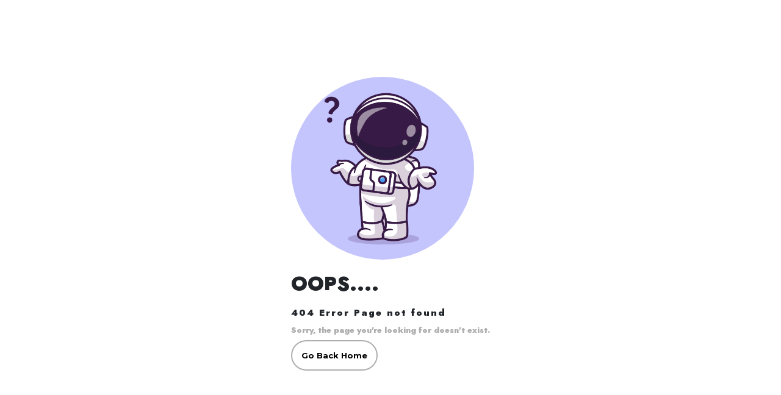

--- FILE ---
content_type: text/html; charset=utf-8
request_url: https://www.meesakar.in/udan-pirappu-half-sleeve-t-shirt
body_size: 536
content:
<!doctype html><html lang="en"><head><meta charset="utf-8"/><link rel="icon" href="https://assetsvilva.blr1.cdn.digitaloceanspaces.com/store/14/favicon.webp"/><meta http-equiv="Content-Security-Policy" content="frame-ancestors 'self'"/><meta http-equiv="X-Frame-Options" content="DENY"/><meta name="referrer" content="strict-origin-when-cross-origin"><meta name="viewport" content="width=device-width,initial-scale=1s"/><meta name="theme-color" content="#000000"/><meta name="description" content="Style up with Meesakar's latest collection of apparels and accessories. Shop T-shirts, Hoodies, Streetwear's, Head gears from Meesakar."/><link rel="apple-touch-icon" href="https://assetsvilva.blr1.cdn.digitaloceanspaces.com/meesakar/media/logo192.png"/><link rel="manifest" href="/manifest.json"/><link rel="stylesheet" href="/css/tailwind/tailwind.css"/><link rel="stylesheet" href="https://fonts.googleapis.com/css2?family=Montserrat:wght@400;500;700&display=swap"/><link rel="stylesheet" href="https://cdnjs.cloudflare.com/ajax/libs/font-awesome/4.7.0/css/font-awesome.min.css"><script src="js/main.js" defer="defer"></script><script src="https://earth-api.vilvabusiness.com/redisapi/14/customscript.js" defer="defer"></script><link rel="stylesheet" href="https://earth-api.vilvabusiness.com/redisapi/14/customstyle.css"/><title>Meesakar - India’s #1 Conceptual Merchandise Destination | Tshirts, Hoodies, Posters and More</title><script defer="defer" src="/static/js/main.fa38092e.js"></script><link href="/static/css/main.fca9cba1.css" rel="stylesheet"></head><body class="antialiased bg-body text-body font-body"><noscript>You need to enable JavaScript to run this app.</noscript><div id="root"></div></body></html>

--- FILE ---
content_type: text/css; charset=utf-8
request_url: https://www.meesakar.in/static/css/main.fca9cba1.css
body_size: 73699
content:
@charset "UTF-8";@import url(https://fonts.googleapis.com/css2?family=Bungee+Tint&family=Inter:wght@100..900&display=swap);@import url(https://fonts.googleapis.com/css2?family=Jost:ital,wght@0,100..900;1,100..900&display=swap);._9r_7 ._7gz5,._9r_7 h4,._9r_7 li,._9r_7 ol,._9r_7 p{text-align:center!important}.resendBtn{border:2px dotted #42a2a2a5!important;border-radius:10px;color:#42a2a2cd;font-size:13px;margin-bottom:10px;padding:10px 20px;width:-webkit-fit-content;width:-moz-fit-content;width:fit-content}.resendBtn:hover{border:2px solid #000!important;color:#000}.ql-align-center{text-align:center!important}body::-webkit-scrollbar{width:.5em}.subcats ul li a{background-color:#e8e8e83a;font-size:9px!important}.emptyproducts{background-color:#d9edf7}.emptyproducts,.loadingproducts{-webkit-animation:zoomInOut .5s ease forwards;animation:zoomInOut .5s ease forwards;border-radius:10px;color:#141414a6;font-weight:500;margin-left:300px;margin-top:100px;padding:10px 20px;text-align:center}.loadingproducts{background-color:#fff}.home-mblcon{display:none!important}@media screen and (max-width:650px){.home-con{display:none!important}.home-mblcon{display:block!important;z-index:0}}.myacc-con{display:flex}.myacc-con h4{color:#181818;font-size:16px;letter-spacing:.1px;padding-bottom:10px}.myacc-con h4 i{color:#101010;font-size:12px;letter-spacing:.1px}.myacc-con div{border-right:2px solid #9797975c;margin-right:20px;width:400px}.myacc-con p{color:#101010;font-family:jost;font-size:12px;letter-spacing:0;opacity:.4}.myacc-ban p{color:#181818;font-size:20px;margin:0 0 30px;opacity:.6;padding:40px 0 0;width:355px}.myacc-ban a{border:1px solid #0d006e;border-radius:2px;color:#0d006e;display:block;float:left;font-size:14px;line-height:20px;padding:7px 14px}.successmsg{-webkit-animation:zoomIn 1s ease;animation:zoomIn 1s ease;padding-top:20px}@-webkit-keyframes zoomIn{0%{-webkit-transform:scale(0);transform:scale(0)}to{-webkit-transform:scale(1);transform:scale(1)}}@keyframes zoomIn{0%{-webkit-transform:scale(0);transform:scale(0)}to{-webkit-transform:scale(1);transform:scale(1)}}.successmsg a{align-items:center;background-color:#42a2a2;color:#fff;display:flex;font-size:13px;height:40px;justify-content:center;margin-top:10px;width:100%}.ref-code{border:2px dotted #001aff!important;padding:10px 20px;width:-webkit-fit-content;width:-moz-fit-content;width:fit-content}.walletbalanceMSG{font-size:10px;padding:5px 10px}.walletbalanceMSG3,.walletbalanceMSG3 b span{font-size:11px}.walletbalanceMSG3 input[type=checkbox]{appearance:none;-webkit-appearance:none;-moz-appearance:none;background-color:#ef000000;border-radius:3px;height:20px;width:20px}.walletbalanceMSG3 input[type=checkbox]:before{color:transparent;content:"\2713";display:block;font-size:20px;font-weight:800;line-height:18px;text-align:center}.walletbalanceMSG3 input[type=checkbox]:checked:before{color:#0040ff;font-weight:900}.walletbalanceMSG2{font-size:13px;padding:5px 0}.walletbalanceMSG2 input[type=checkbox]{background-color:#ddd;border-radius:3px;display:inline-block;height:15px;width:15px}.wall-header{background-color:#0037ff32;border-radius:3px 3px 0 0;padding:10px}.wall-header p:first-child{font-size:20px;padding:10px}.wall-header p:nth-child(2){font-size:13px}.wallet-container{border:2px solid rgba(28,28,28,.108);box-shadow:0 8px 24px hsla(210,8%,62%,.2);display:flex;height:-webkit-fit-content;height:-moz-fit-content;height:fit-content;justify-content:space-between;padding:20px}.wallet-container h4{font-weight:800}.wallet-container h4:nth-child(2){color:#000083;font-weight:800}.wallet-information{border:.5px solid rgba(28,28,28,.108);border-radius:3px;height:-webkit-fit-content;height:-moz-fit-content;height:fit-content;overflow:hidden}.wallet-information h4{box-shadow:0 8px 24px hsla(210,8%,62%,.2);cursor:pointer;padding:20px;width:100%}.walletmain{border:.5px solid rgba(28,28,28,.108);border-radius:3px}.wallet-informationcontent{-webkit-animation:slideInFromBottom 1s ease-in-out forwards;animation:slideInFromBottom 1s ease-in-out forwards;opacity:0}@-webkit-keyframes slideInFromBottom{0%{opacity:0;-webkit-transform:translateY(50%);transform:translateY(50%)}to{opacity:1;-webkit-transform:translateY(0);transform:translateY(0)}}@keyframes slideInFromBottom{0%{opacity:0;-webkit-transform:translateY(50%);transform:translateY(50%)}to{opacity:1;-webkit-transform:translateY(0);transform:translateY(0)}}.walletmaincontai{display:grid;grid-template-columns:60% 30%}.myacc-ban{align-items:center;display:flex;justify-content:center}@media screen and (max-width:968px){.walletmaincontai{display:grid;grid-template-columns:100%}.hariline{display:none}.myacc-con{display:block!important}.myacc-ban{align-items:center;display:flex;justify-content:center}.myacc-ban div{width:150px}.myacc-con div{border:none;padding-bottom:20px;padding-top:5px}.myacc-ban p{font-size:12px;width:170px}.wallet-container p{font-size:13px}.wallet-container h4{font-size:15px;font-weight:800}.myacc-ban a{border-radius:2px;display:block;float:left;font-size:10px;line-height:20px;padding:7px 14px}}.menuHeading{color:rgba(0,0,0,.3);font-family:jost;font-size:12px;line-height:normal;text-transform:uppercase}.drobdownnav{display:inline-block;position:relative}.dropdown-contentnav{background:#f1f1f1;box-shadow:0 8px 16px rgba(0,0,0,.2);display:none;min-width:160px;position:absolute;z-index:1}.dropdown-contentnav a{color:#000;display:block;font-size:12px;padding:10px;text-decoration:none;z-index:10}.dropdown-contentnav a:hover{background:#ddd}.dropdownnav:hover .dropdown-contentnav{display:block}.dropdownnav:hover .dropbtnnav{z-index:1}body::-webkit-scrollbar-track{box-shadow:inset 0 0 6px rgba(0,0,0,.3)}body::-webkit-scrollbar-thumb{background-color:#fff;outline:1px solid #708090}.sidenav{background-color:#fff;height:100%;overflow-x:hidden;padding-top:15px;position:fixed;right:-60px;top:0;transition:.5s;width:0;z-index:1000}.sidenav a{color:#818181;display:block;font-size:16px;font-weight:500;padding:8px 8px 8px 32px;text-decoration:none;transition:.3s}.sidenav a:hover{color:#f1f1f1}.sidenav .closebtn{font-size:36px;margin-left:50px;position:absolute;right:25px;top:0}.round{position:relative}.round label{background-color:#fff;border:1px solid #ccc;border-radius:50%;cursor:pointer;height:28px;left:0;position:absolute;top:0;width:28px}.round label:after{border:2px solid #fff;border-right:none;border-top:none;content:"";height:6px;left:7px;opacity:0;position:absolute;top:8px;-webkit-transform:rotate(-45deg);transform:rotate(-45deg);width:12px}.round input[type=checkbox]{visibility:hidden}.round input[type=checkbox]:checked+label{background-color:#000;border-color:#000}.round input[type=checkbox]:checked+label:after{opacity:1}.round1{position:relative}.round1 label{background-color:#fff;border:1px solid #ccc;border-radius:50%;cursor:pointer;height:18px;left:0;position:absolute;top:0;width:18px}.round1 label:after{border:2px solid #fff;border-right:none;border-top:none;content:"";height:6px;left:2px;opacity:0;position:absolute;top:4px;-webkit-transform:rotate(-45deg);transform:rotate(-45deg);width:12px}.round1 input[type=checkbox]{visibility:hidden}.round1 input[type=checkbox]:checked+label{background-color:#000;border-color:#000}.round1 input[type=checkbox]:checked+label:after{opacity:1}.image-box{display:flex;justify-content:center;margin:auto;position:relative}.image-box img{display:block;height:auto;max-width:100%;-webkit-transform:scale(1);transform:scale(1);transition:all .3s}.image-box:hover img{-webkit-transform:scale(.9);transform:scale(.9)}input::-webkit-inner-spin-button,input::-webkit-outer-spin-button{-webkit-appearance:none;margin:0}input[type=number]{-moz-appearance:textfield}.input-group{align-content:stretch}.input-group>input{flex:1 0 auto}.input-group-addon{background:#eee;border:1px solid #ccc}#breadcrumb{display:inline-block;list-style:none}#breadcrumb .fa{font-size:14px}#breadcrumb li{float:left}#breadcrumb li a{background:#fff;color:#000;display:block;height:40px;line-height:40px;margin-right:23px;margin-top:10px;padding:0 10px 0 5px;position:relative;text-align:center;text-decoration:none}#breadcrumb li:nth-child(2n) a{background-color:#fff}#breadcrumb li:nth-child(2n) a:before{border-color:#fff #fff #fff transparent}#breadcrumb li:nth-child(2n) a:after{border-left-color:#fff}#breadcrumb li:first-child a{border-radius:4px 0 0 4px;padding-left:15px}#breadcrumb li:first-child a:before{border:none}#breadcrumb li:last-child a{border-radius:0 4px 4px 0;padding-right:15px}#breadcrumb li:last-child a:after{border:none}#breadcrumb li a:after,#breadcrumb li a:before{border:0 solid #fff;border-width:20px 10px;content:"";height:0;position:absolute;top:0;width:0}#breadcrumb li a:before{border-left-color:transparent;left:-20px}#breadcrumb li a:after{border-color:transparent transparent transparent #fff;left:100%}#breadcrumb li a:hover{background-color:#000;color:#fff}#breadcrumb li a:hover:before{border-color:#000 #000 #000 transparent}#breadcrumb li a:hover:after{border-left-color:#000}#breadcrumb li a:active{background-color:#000}#breadcrumb li a:active:before{border-color:#000 #000 #000 transparent}#breadcrumb li a:active:after{border-left-color:#000}#mobilebreadcrumb{display:inline-block;list-style:none}#mobilebreadcrumb .fa{font-size:14px}#mobilebreadcrumb li{float:left}#mobilebreadcrumb li a{background:#fff;color:#000;display:block;height:40px;line-height:40px;margin-right:18px;margin-top:10px;padding:0 10px 0 1px;position:relative;text-align:center;text-decoration:none}#mobilebreadcrumb li:nth-child(2n) a{background-color:#fff}#mobilebreadcrumb li:nth-child(2n) a:before{border-color:#fff #fff #fff transparent}#mobilebreadcrumb li:nth-child(2n) a:after{border-left-color:#fff}#mobilebreadcrumb li:first-child a{border-radius:4px 0 0 4px;padding-left:5px}#mobilebreadcrumb li:first-child a:before{border:none}#mobilebreadcrumb li:last-child a{border-radius:0 4px 4px 0;padding-right:5px}#mobilebreadcrumb li:last-child a:after{border:none}#mobilebreadcrumb li a:after,#mobilebreadcrumb li a:before{border:0 solid #fff;border-width:20px 10px;content:"";height:0;position:absolute;top:0;width:0}#mobilebreadcrumb li a:before{border-left-color:transparent;left:-20px}#mobilebreadcrumb li a:after{border-color:transparent transparent transparent #fff;left:100%}#mobilebreadcrumb li a:hover{background-color:#000;color:#fff}#mobilebreadcrumb li a:hover:before{border-color:#000 #000 #000 transparent}#mobilebreadcrumb li a:hover:after{border-left-color:#000}#mobilebreadcrumb li a:active{background-color:#000}#mobilebreadcrumb li a:active:before{border-color:#000 #000 #000 transparent}#mobilebreadcrumb li a:active:after{border-left-color:#000}b{font-weight:700}img{border:0}*{-webkit-overflow-scrolling:touch}a:focus{outline:5px auto -webkit-focus-ring-color;outline-offset:-2px}.col-sm-4,.col-xs-6{min-height:1px;padding-left:15px;padding-right:15px;position:relative}@media (min-width:769px){.col-sm-4{float:left;width:33.33333333%}}@media (max-width:768px){#pay_addCard_button{border-radius:0;bottom:0;left:0;padding:25px;position:fixed;z-index:1}.hidden-xs{display:none!important}.productCardBox .productCardDetail .productNaming .brand-name{font-family:jost!important;font-size:10px!important;line-height:15px!important}.productCardBox .productCardDetail .productNaming .h3-p-name{font-family:montserrat-regular,sans-serif!important;font-size:8px!important;line-height:10px!important;margin-top:4px;overflow:hidden;text-overflow:ellipsis;white-space:nowrap}}.productCardBox .productCardDetail .loyalty-stock-wrap .loyaltyPriceBox{background-color:#f7f7f7;color:#525252;font-size:10px;margin:0;padding:2px 8px}.productCardBox .productCardDetail .loyalty-stock-wrap .loyaltyPriceBox h6{color:rgba(0,0,0,.81)}.loyaltyPriceBox{background-color:hsla(0,0%,93%,.6);border-radius:2px;float:left;height:auto;margin-top:4px;padding:5px 2px 5px 0;position:relative;width:100%}@media (max-width:768px){.loyaltyPriceBox{margin-bottom:4%}}.loyaltyPriceBox h6{color:rgba(0,0,0,.81);float:left;font-family:jost;margin-left:2px}.loyaltyPriceBox h6 b{font-family:jost}.loyaltyPriceBox h6{font-size:9px;line-height:10px}@media (min-width:769px){.loyaltyPriceBox h6{font-size:11px;line-height:11px}}@media only screen and (min-width:769px) and (max-width:1199px){.loyaltyPriceBox h6{font-size:7px;line-height:10px}}.loyaltyPriceBox h6 b{padding-right:3px}b,div,h2,h3,h6,i,img,span{background:transparent;border:0;font-size:100%;margin:0;outline:0;padding:0;vertical-align:initial}

/*! CSS Used keyframes */@-webkit-keyframes fadeInOpacity{0%{opacity:.5}to{opacity:1}}@-webkit-keyframes animate_wishlist{0%{-webkit-transform:scale(1);transform:scale(1)}25%{-webkit-transform:scale(2.8);transform:scale(2.8)}50%{-webkit-transform:scale(1);transform:scale(1)}75%{-webkit-transform:scale(2);transform:scale(2)}to{-webkit-transform:scale(1);transform:scale(1)}}

/*! CSS Used fontfaces */.mt--40{margin-top:40px!important}.mb--20{margin-bottom:20px!important}.pt--40{padding-top:40px!important}.mb--25{margin-bottom:25px!important}.fa-star{color:#ffa41b}.course-details-card{border:1px solid #eee;border-radius:8px;padding:30px}.course-details-card .course-details-two-content p:last-child{margin-bottom:0}.row--30{margin-left:-30px;margin-right:-30px}@media only screen and (min-width:1200px) and (max-width:1599px){.row--30{margin-left:-15px;margin-right:-15px}}@media only screen and (min-width:992px) and (max-width:1199px){.row--30{margin-left:-15px;margin-right:-15px}}@media only screen and (min-width:768px) and (max-width:991px){.row--30{margin-left:-15px;margin-right:-15px}}@media only screen and (max-width:767px){.row--30{margin-left:-15px!important;margin-right:-15px!important}}.row--30>[class*=col-],.row--30>[class*=col]{padding-left:30px;padding-right:30px}@media only screen and (min-width:1200px) and (max-width:1599px){.row--30>[class*=col-],.row--30>[class*=col]{padding-left:15px;padding-right:15px}}@media only screen and (min-width:992px) and (max-width:1199px){.row--30>[class*=col-],.row--30>[class*=col]{padding-left:15px;padding-right:15px}}@media only screen and (min-width:768px) and (max-width:991px){.row--30>[class*=col-],.row--30>[class*=col]{padding-left:15px!important;padding-right:15px!important}}@media only screen and (max-width:767px){.row--30>[class*=col-],.row--30>[class*=col]{padding-left:15px!important;padding-right:15px!important}}.course-details-content .course-tab-content{margin-top:40px}.course-details-content .rating-box{background:#fff;border-radius:5px;box-shadow:0 10px 25px rgba(0,0,0,.07);min-width:200px;padding:29px 10px;text-align:center}.course-details-content .rating-box .rating-number{color:#231f40;font-size:72px;font-weight:800;line-height:90px}.course-details-content .rating-box span{font-size:16px;font-weight:500;line-height:26px}.review-wrapper .single-progress-bar{position:relative}.review-wrapper .rating-text{display:inline-block;position:relative;top:19px}.review-wrapper .progress{background:#eee;height:12px;margin-left:38px;max-width:83%}@media only screen and (min-width:992px) and (max-width:1199px){.review-wrapper .progress{max-width:80%}}.review-wrapper .progress .progress-bar{background-color:#ffa41b;box-shadow:inset 0 -1px 0 rgba(0,0,0,.15);color:#fff;float:left;font-size:12px;height:100%;line-height:20px;text-align:center;transition:width .6s ease}.review-wrapper span.rating-value{position:absolute;right:0;top:50%}.edu-comment{display:flex}@media only screen and (max-width:575px){.edu-comment{flex-direction:column}}.edu-comment .thumbnail{border-radius:100%;margin-right:25px;max-height:70px;min-width:70px;width:70px}.edu-comment .thumbnail img{border-radius:100%;width:100%}.edu-comment .comment-content .comment-top{align-items:center;display:flex}.edu-comment .comment-content .title{font-size:20px;font-weight:700;line-height:32px;margin-bottom:10px;margin-right:15px}.edu-comment .comment-content .subtitle{color:#231f40;display:block;font-size:16px;font-weight:700;line-height:26px;margin-bottom:10px}@media only screen and (max-width:575px){.edu-comment .comment-content{margin-top:20px}}.edu-comment+.edu-comment{border-top:1px solid #eee;margin-top:30px;padding-top:30px}img{vertical-align:middle}.col-sm-10,.col-sm-12,.col-sm-6,.col-xs-12{min-height:1px;padding-left:15px;padding-right:15px;position:relative}.col-xs-12{float:left;width:100%}@media (min-width:769px){.col-sm-10,.col-sm-12,.col-sm-6{float:left}.col-sm-12{width:100%}.col-sm-10{width:83.33333333%}.col-sm-6{width:50%}}.clearfix:after,.container:after{clear:both}.pull-left{float:left!important}.visible-xs{display:none!important}@media (max-width:768px){.visible-xs{display:block!important}.hidden-xs{display:none!important}}.tag-container.pdp-tag-container{left:0;top:80px;z-index:999}.tag-container .tag-wrapper .p-tag .pdp{color:#000;font-family:jost!important;font-size:10px!important;line-height:12px!important}.pdt-r-wrap.pdp-r-wrap{border-radius:30px;bottom:42px;gap:5px;left:16px;padding:4px 8px;z-index:999}.pdt-r-wrap.pdp-r-wrap span{color:#303030;font-family:jost!important;font-size:12px!important;line-height:14px!important}.pdt-r-wrap.pdp-r-wrap i{font-size:12px}.sizeChartDiv{color:rgba(0,0,0,.5);cursor:pointer;float:left;margin-top:0}.sizeChartDiv .sizeChart{color:#42a2a2;font-family:jost!important;font-size:12px!important;line-height:12px!important;padding:0}.noPd,.noPdSm{padding:0}.breadCrumBox{padding:12px 0}.breadCrumBox ul li{display:inline-block;padding-right:14px}.breadCrumBox ul li:after{clear:both;content:"/";font-size:12px;padding-left:14px}.breadCrumBox ul li:last-child{padding-right:0}.breadCrumBox ul li:last-child:after{content:normal}.breadCrumBox ul li a{color:#2d2d2d;font-family:montserrat-regular,sans-serif;font-size:12px}.anchorHover{cursor:pointer}.shimmerPreloader{-webkit-animation-duration:1s;animation-duration:1s;-webkit-animation-fill-mode:forwards;animation-fill-mode:forwards;-webkit-animation-iteration-count:infinite;animation-iteration-count:infinite;-webkit-animation-name:shimmerAnimation;animation-name:shimmerAnimation;-webkit-animation-timing-function:linear;animation-timing-function:linear;background:#f6f7f8;background-image:linear-gradient(90deg,#f6f7f8,#edeef1 20%,#f6f7f8 40%,#f6f7f8);background-repeat:no-repeat;background-size:"cover";display:inline-block;height:220px;position:relative;width:720px}.exchangeSizeWrapper{border-top:5px solid rgba(0,0,0,.04);display:inline-block;padding:0;width:100%}@media screen and (max-width:768px){.exchangeSizeWrapper{border-top:2px solid rgba(0,0,0,.04);margin:0;padding:10px 0 20px!important}}.exchangeSizeWrapper .sizeOuterWrapper{display:flex;justify-content:space-between;margin-bottom:10px;margin-top:18px}@media screen and (max-width:768px){.exchangeSizeWrapper .sizeOuterWrapper{margin:16px 0}}.exchangeSizeWrapper .sizeOuterWrapper .selectSizeTitle{color:#000;font-family:jost;font-size:12px;line-height:18px;text-transform:uppercase}@media screen and (max-width:768px){.exchangeSizeWrapper .sizeOuterWrapper .selectSizeTitle{font-family:jost!important;font-size:14px!important;line-height:17px!important;text-transform:capitalize}}.exchangeSizeWrapper .sizeOuterWrapper .sizeQtyError{color:#db3236;margin-left:5px}.exchangeSizeWrapper .sizeOuterWrapper .sizeGuidRight .sizeChart{font-size:14px}@media screen and (max-width:768px){.exchangeSizeWrapper .sizeOuterWrapper .sizeGuidRight .sizeChart{color:#207bb4;font-family:jost!important;font-size:11px!important;line-height:12px!important;text-transform:uppercase}.exchangeSizeWrapper .scrollSize{-ms-overflow-style:none;overflow-x:scroll;padding-bottom:11px;scrollbar-width:none}}.exchangeSizeWrapper .scrollSize::-webkit-scrollbar{display:none}@media screen and (max-width:768px){.exchangeSizeWrapper .selectSize{display:inline-flex}}.exchangeSizeWrapper .selectSize .eachSize{border:1px solid #000;border-radius:5px;color:#000;cursor:pointer;float:left;font-size:14px;height:48px;line-height:45px;margin:0 9px 5px 0;text-align:center;width:48px}.exchangeSizeWrapper .selectSize .eachSize:hover,.exchangeSizeWrapper .selectSize .eachSize:hover span{border-color:#42a2a2}@media screen and (max-width:768px){.exchangeSizeWrapper .selectSize .eachSize{border:1px solid #292d35;border-radius:8px;display:grid;height:40px;line-height:0;margin:0 12px 5px 0;place-items:center;width:48px}.exchangeSizeWrapper .selectSize .eachSize:hover{border-color:none!important}}.g-dvr{background-color:#f7f7f7;height:8px;width:100%}.swiper-lazy-preloader{display:none}.swiper-container-horizontal>.swiper-pagination-bullets{bottom:10px;left:0;width:100%}.swiper-pagination-bullet{border-radius:100%}.swiper-pagination-bullet-active{background:#007aff}.swiper-container-horizontal>.swiper-pagination-bullets .swiper-pagination-bullet{margin:0 4px}.swiper-lazy-preloader{-webkit-animation:swiper-preloader-spin 1s steps(12) infinite;animation:swiper-preloader-spin 1s steps(12) infinite}.swiper-lazy-preloader:after{background-image:url("data:image/svg+xml;charset=utf-8,%3Csvg viewBox='0 0 120 120' xmlns='http://www.w3.org/2000/svg' xmlns:xlink='http://www.w3.org/1999/xlink'%3E%3Cdefs%3E%3Cpath id='a' stroke='%236c6c6c' stroke-width='11' stroke-linecap='round' d='M60 7v20'/%3E%3C/defs%3E%3Cuse xlink:href='%23a' opacity='.27'/%3E%3Cuse xlink:href='%23a' opacity='.27' transform='rotate(30 60 60)'/%3E%3Cuse xlink:href='%23a' opacity='.27' transform='rotate(60 60 60)'/%3E%3Cuse xlink:href='%23a' opacity='.27' transform='rotate(90 60 60)'/%3E%3Cuse xlink:href='%23a' opacity='.27' transform='rotate(120 60 60)'/%3E%3Cuse xlink:href='%23a' opacity='.27' transform='rotate(150 60 60)'/%3E%3Cuse xlink:href='%23a' opacity='.37' transform='rotate(180 60 60)'/%3E%3Cuse xlink:href='%23a' opacity='.46' transform='rotate(210 60 60)'/%3E%3Cuse xlink:href='%23a' opacity='.56' transform='rotate(240 60 60)'/%3E%3Cuse xlink:href='%23a' opacity='.66' transform='rotate(270 60 60)'/%3E%3Cuse xlink:href='%23a' opacity='.75' transform='rotate(300 60 60)'/%3E%3Cuse xlink:href='%23a' opacity='.85' transform='rotate(330 60 60)'/%3E%3C/svg%3E");background-position:50%;background-repeat:no-repeat;background-size:100%;content:"";display:block;height:100%;width:100%}@media (min-width:769px){.noPdSm{padding:0}}@media (max-width:768px){.containerHeightPDPMsite{margin-top:0}.noPdXs{padding:0}}.mr-1{margin-right:.25rem!important}.mr-2{margin-right:.5rem!important}.bg-grey{background:#efefef}.swiper-skeleton{animation:none!important;-webkit-animation:none!important;height:100%!important;left:0!important;margin:0!important;top:0!important;width:100%!important}.swiper-skeleton:after{background-image:none!important}.bTag{color:#aaa;font-family:jost;font-size:54px;left:45%;position:absolute;top:38%}@media screen and (min-width:769px){.sliderWrpr.stickySlider{position:-webkit-sticky;position:sticky;top:100px}}.sliderWrpr .mainSlickV3{min-height:400px;overflow:hidden;padding-bottom:10px!important;padding-right:0}@media screen and (min-width:1200px){.sliderWrpr .mainSlickV3{padding-left:0}}.sliderWrpr .mainSlickV3 img{height:auto;width:100%}@media screen and (max-width:992px){.sliderWrpr .mainSlickV3{height:auto}}@media screen and (max-width:768px){.sliderWrpr .mainSlickV3{margin:0 -15px;width:calc(100% + 30px)}.sliderWrpr .mainSlickV3 img{height:100%;object-fit:cover;width:100%}}.sliderWrpr .mainSlickV3 .swiper-container{background:#fff;margin-bottom:-22px;position:relative}.sliderWrpr .mainSlickV3 .swiper-slide{min-height:400px!important}.sliderWrpr .mainSlickV3 .swiper-wrapper{padding-bottom:35px}@media screen and (max-width:768px){.sliderWrpr .mainSlickV3 .swiper-wrapper{height:75vh!important}}.sliderWrpr .mainSlickV3 .swiper-pagination{bottom:20px!important}.sliderWrpr .ratings-box-v3{left:0;padding:15px 10px;position:absolute;right:0;width:100%;z-index:1}.sliderWrpr .rtng-wrapper-v3{align-items:center;display:flex;flex-direction:row;width:-webkit-fit-content;width:-moz-fit-content;width:fit-content}.sliderWrpr .p-smlr-wrp{background-color:hsla(0,0%,100%,.6);border-radius:30px;float:right;font-family:jost;font-size:13px;padding:5px 10px}.sliderWrpr .p-smlr-wrp.view-sim-rp{opacity:.8;padding:6px 8px}.sliderWrpr .p-smlr-wrp.view-sim-rp img{height:14px;width:14px}.sliderWrpr .p-smlr-wrp.view-sim-rp .vi-sim-txt{color:#303030;font-family:jost!important;font-size:10px!important;line-height:12px!important;margin-left:8px}.sliderWrpr .p-smlr-wrp img{height:11px;margin-left:3px;width:11px}.sliderWrpr .p-smlr-wrp .sim-img{height:16px;margin:0!important;width:17px}.sliderWrpr .ratings-box-v3{bottom:25px;display:block;flex-direction:row;justify-content:space-between;padding-left:0}.sliderWrpr .fade-out-text-v3{-webkit-animation:fadeOut 1s ease-out;animation:fadeOut 1s ease-out;-moz-animation:fadeOut 1s ease-out;margin:0!important;overflow:hidden;white-space:nowrap;width:0}.swiper-lazy:not(.swiper-lazy-loaded){display:none}.skeleton{background:#f2f2f2;border-radius:0;height:15px;margin:4px 0}@media (min-width:769px){.skeleton{height:18px;margin:5px 0}}.skeleton.longtext{width:90%}.skeleton.shorttext{margin-right:5px;width:30%}.skeleton.normaltext{width:60%}@media only screen and (min-width:769px){.skeleton.normaltext{width:70%}}.skeleton.userReviewImage{height:100px;width:100px}.skeleton.colorbox{height:30px;margin-right:10px;width:30px}@media only screen and (min-width:769px){.skeleton.colorbox{height:40px;width:40px}}.skeleton.shortesttext{width:15%}.skeleton.sizeboxesDesktop{height:48px;margin-right:10px;width:60px}.productDetailsSkeleton{padding-left:5%;padding-right:5%}.skeletonRow{display:flex;flex-direction:row}.colorbox,.skeletonRow{justify-content:space-between}.colorbox{width:80%}.sizebox{align-items:flex-start;display:flex;flex-direction:row;justify-content:space-between}.pdpHeaderDiv{background:transparent;padding:0;position:relative;top:0;z-index:999}.pdpHeader,.pdpHeaderDiv{height:56px;width:100%}.pdpHeader .iconContainer{background-color:hsla(0,0%,100%,.2);border-radius:100%;cursor:pointer;height:32px;margin-left:8px;width:32px}.pdpHeader .iconContainer .pdp-header-icons{height:24px;vertical-align:middle;width:24px}.pdpHeader .iconContainer .cartCount{background:#f45440;border-radius:50%;color:#fff;font-family:jost!important;font-size:8px!important;height:14px;line-height:10px!important;position:absolute;right:1px;text-align:center;top:1px;width:14px}.pdpHeader .rightButtons{position:absolute;right:12px}.pdpHeader .bk-ic-mgn{margin-left:12px}.checkCodBox{position:relative}.checkCodBox.offer-sec:before{height:0!important}.checkCodBox:before{background:#eee;content:"";display:block;height:3px;margin:-8px -15px;position:absolute;width:calc(100% + 30px)}@media screen and (min-width:769px){.checkCodBox:before{margin:-15px 0;width:100%}.checkCodBox{margin-top:5px}}.checkCodBox .checkPincodeBox{margin-bottom:5px}.checkCodBox .checkPincodeBox .checkPincodeHeader{font-family:jost!important;font-size:12px!important;line-height:18px!important;margin-bottom:4px;padding:7px 7px 7px 0;text-transform:uppercase}.checkCodBox .checkPincodeBox .checkPincodeHeader img{margin-right:4px;width:24px}.checkCodBox .deliveryLocation{font-family:jost!important;font-size:12px!important;gap:3px;line-height:18px!important;margin-bottom:8px}.checkCodBox .deliveryLocation .countryName{color:#207bb4!important}.checkCodBox .deliveryLocation img{height:16px;margin-left:5px!important;width:16px}.codCheckForm{border:.5px solid rgba(0,0,0,.3);border-radius:5px;margin-bottom:0;margin-top:0;padding:2px;position:relative}.codCheckForm input{color:#000;display:inline-block;height:auto;padding:10px 8px;width:calc(100% - 75px)}.codCheckForm button,.codCheckForm input{border:none;font-family:jost;font-size:12px}.codCheckForm button{background:transparent;color:#207bb4;padding:10px 13px;text-transform:uppercase;vertical-align:middle}.codCheckError{color:#db3236;font-family:montserrat-regular,sans-serif;font-size:11px;margin:4px 0 0}.codError{border-color:#db3236}.addButtonsWrpr{width:100%}@media screen and (max-width:768px){.addButtonsWrpr{background:#fff;bottom:0;display:block;left:0;position:-webkit-sticky;position:sticky;width:100%;z-index:11}}.addButtons .p-add-bag span,.pd-t-name-sec .brandNameV3{font-family:jost!important}@media screen and (min-width:769px){.pd-t-name-sec .brandNameV3{font-family:jost!important;font-size:18px!important;line-height:21px!important}}.pdp--wishlist-wrap{cursor:pointer;margin-right:4px;z-index:2}.pdp--wishlist-wrap .wishlist-icon-animate:active{-webkit-animation:animate_wishlist 1s linear;animation:animate_wishlist 1s linear;transition:all .5s ease-in-out}@media (max-width:768px){.pdp--wishlist-wrap{height:32px;margin-right:0;position:absolute;right:0;width:32px}}.pdp--wishlist-wrap img{height:100%;width:100%}.priceContainer .prices .sellingPrice{font-family:jost!important}@media only screen and (min-width:769px){.priceContainer .prices .sellingPrice{font-family:jost!important;font-size:24px!important;line-height:24px!important}.priceContainer .prices .sellingPrice span{font-family:jost!important;font-size:16px!important;line-height:18px!important}}.priceContainer .prices .offers p{font-family:jost}.priceContainer .prices .offers.offer-perc-o p{font-family:jost!important}.d-fit-tags-ctr .tags-rect .mob{font-family:jost!important;font-size:10px!important;line-height:12px!important;text-transform:capitalize}.sizeColorDvdr{margin-left:-15px;width:calc(100% + 30px)}@media screen and (max-width:768px){.prodDesc{display:inline-block;margin-top:4px;max-width:none}.prodDesc:after{background:#eee;bottom:0;content:"";display:block;height:3px;margin:0 -15px;position:absolute;width:calc(100% + 30px)}}.prodDesc h1{color:#9c0000!important;font-family:jost;font-size:22px!important;font-weight:900!important;line-height:20px;margin-bottom:2px;margin-top:10px}@media screen and (max-width:768px){.prodDesc h1{font-size:18px!important;margin:14px 0!important;margin:0}}.prodDesc .delivery-change-link{margin-left:5px;padding:11px 0}.prodDesc .delivery-change-link *{color:#207bb4}.prodDesc .delivery-change-link img{height:24px;margin-right:4px;width:24px}@media screen and (max-width:768px){.prodDesc .delivery-change-link{background-color:#f6fdff;margin-left:-15px;padding:12px 0 12px 15px;width:calc(100% + 30px)}.prodDesc .delivery-change-link img{margin-left:7px;margin-right:8px}.prodDesc .delivery-change-link .delivery-change-link-text{font-family:jost!important;font-size:12px!important;line-height:12px!important;text-transform:capitalize}.prodDesc .delivery-change-link .iconNext{margin-right:22px;width:17px}}.prodDesc .sizeBlock .colorDivV3{border-radius:0;font-family:jost;height:auto;width:auto}.prodDesc .sizeBlock .colorDivV3 .colorName{font-size:14px}@media screen and (max-width:768px){.prodDesc .sizeBlock .colorDivV3{max-width:none;width:100%}.prodDesc .sizeBlock .colorDivV3 .colorName{color:#121212;font-family:jost!important;font-size:12px;line-height:24px!important;padding:5px 0 0}.prodDesc .sizeBlock .colorDivV3 .colorName label{color:#292d35;display:inline-block!important;font-family:jost!important;font-size:14px!important;line-height:17px!important;margin:0;text-transform:uppercase}}.prodDesc .multiColorBlockV3{cursor:pointer;height:40px;margin:8px 8px 8px 0;overflow:hidden;width:48px}.prodDesc .multiColorBlockV3.active{border:1px solid #292d35;border-radius:12px;padding:2px}@media screen and (min-width:769px){.prodDesc .multiColorBlockV3{border:1px solid #ebebeb;border-radius:50%;float:left;height:42px;margin:0 13px 13px 0;width:42px}.prodDesc .multiColorBlockV3.active{border:none;border-radius:50%;box-shadow:0 0 0 4px #fff,0 0 4px 7px #51cccc;overflow:hidden;padding:0}}.designerBanner{background:radial-gradient(circle at 90%,rgba(254,215,49,.2) 10% 30%,rgba(254,215,49,.45) 30% 40%,rgba(254,215,49,.7) 40% 50%,#fed731 50% 100%);border-radius:5px;cursor:pointer;font-family:jost;font-size:12px;height:90px;position:relative;width:100%}.designerBanner:after{background:#eee;content:"";display:block;height:3px;margin:-20px -15px;position:absolute;width:calc(100% + 30px)}@media screen and (min-width:769px){.designerBanner:after{margin:-19px 0;width:100%}}.designerBanner .designerText{color:#000;font-size:18px;font-weight:700;left:10px;position:absolute;top:10px}.designerBanner .designerViewAll{background-color:#000;border-radius:5px;bottom:15px;left:10px;position:absolute}.designerBanner .designerViewAll p{color:#fff;padding:5px 10px}.designerBanner .designerViewAll p i{font-size:10px;font-weight:bolder}.designerBanner .designerImg{position:absolute;right:16px;top:10px}.designerBanner .designerImg img{height:66px;width:66px}.accordion{font-family:jost}.accordion .accordion-title{font-family:jost!important}@media screen and (max-width:768px){.accordion .accordion-title{color:#292d35;font-family:jost!important;font-size:12px!important;line-height:14px!important}}.rating-skeleton-wrapper{float:left;position:relative;width:100%}.rating-skeleton-wrapper .productDetailsSkeleton{padding-left:5%;padding-right:5%}.rating-skeleton-wrapper .skeletonRow{display:flex!important;flex-direction:row;justify-content:space-between!important}.rating-skeleton-wrapper .colorbox{height:40px;justify-content:space-between;width:140px}.rating-skeleton-wrapper .sizebox{align-items:flex-start!important;display:flex!important;flex-direction:row;justify-content:space-between!important}.rating-skeleton-wrapper .avgRatingSectionWrpr{display:flex}.rating-skeleton-wrapper .avgRatingSectionWrpr .avgRatingSectionInner{display:flex;flex-direction:column;width:200px}.rating-skeleton-wrapper .userReviewImageWrpr{display:flex!important;justify-content:space-between!important;width:220px}.trustBaggeContainer .containerInner .trustBadgeTitle{font-family:jost!important}.producMainWrpr .productWrapper .prodDetailsContainer{margin-top:18px}@media screen and (max-width:768px){.producMainWrpr .productWrapper .prodDetailsContainer{margin-top:-11px;padding:0}}.producMainWrpr .multiColorBoxV3{margin-top:10px}@media screen and (max-width:768px){.producMainWrpr .multiColorBoxV3{margin:7px 0 10px}}

/*! CSS Used from: https://static.bewakoof.com/www/app/118.style.8fc661223c34158d6bbd.css */.trb-jo-wrap{-webkit-animation:opac 1s;animation:opac 1s;background-color:#fff;margin:0 -15px;width:calc(100% + 30px)}.trb-jo-wrap .trb-jo-container{margin:6px 16px 12px}.trb-jo-wrap .trb-jo-container .pr-row-wrap{background:linear-gradient(163deg,#edc367,#fcf9d1,#ffde7c,#cfa346,#d7ac50);border-radius:17px;padding:1px}.trb-jo-wrap .trb-jo-container .pr-row-wrap .border{background-color:#fff;border-radius:16px}.trb-jo-wrap .trb-jo-container .pr-row-wrap .pr-row-container{background:linear-gradient(90.07deg,hsla(41,90%,96%,.4) 4.17%,rgba(216,173,81,.4) 96.75%);border-radius:16px;height:59px;position:relative}.trb-jo-wrap .trb-jo-container .pr-row-wrap .pr-row-container .watermark-img{position:absolute;right:0}.trb-jo-wrap .trb-jo-container .pr-row-wrap .pr-row-container .tribe-cta{bottom:9px;color:#207bb4;font-family:montserrat-medium,sans-serif!important;font-size:10px!important;font-weight:600;line-height:12px!important;position:absolute;right:4px;z-index:2}.trb-jo-wrap .trb-jo-container .pr-row-wrap .pr-row{border-radius:2px;min-width:80px;padding:8px 12px 8px 16px}.trb-jo-wrap .trb-jo-container .pr-row-wrap .pr-row .tp-head{font-family:montserrat-regular,sans-serif!important;font-size:14px!important;font-weight:500;line-height:12px!important;margin-bottom:5px}.trb-jo-wrap .trb-jo-container .pr-row-wrap .pr-row .tp-head p{font-family:jost!important;font-size:14px!important;line-height:17px!important;margin-right:2px}.trb-jo-wrap .trb-jo-container .pr-row-wrap .pr-row .tp-head p span{-webkit-text-fill-color:transparent;background:linear-gradient(139.38deg,#edc367 19.77%,#fcf9d1 41.26%,#ffde7c 42.94%,#cfa346 53.12%,#d7ac50 76.29%);-webkit-background-clip:text;width:-webkit-fit-content;width:-moz-fit-content;width:fit-content}.trb-jo-wrap .trb-jo-container .pr-row-wrap .pr-row .rp-i{font-family:montserrat-regular,sans-serif!important;font-size:16px!important;line-height:18px!important}.trb-jo-wrap .trb-jo-container .pr-row-wrap .pr-row .sv-amt{color:#303030;font-family:jost!important;font-size:22px!important;font-weight:700;line-height:20px!important;padding-left:0}.trb-jo-wrap .trb-jo-container .pr-row-wrap .tr-md-r{padding:8px 12px;z-index:1}.trb-jo-wrap .trb-jo-container .pr-row-wrap .tr-md-r .sv-row{font-family:jost!important;font-size:12px!important;line-height:15px!important}.trb-jo-wrap .trb-jo-container .pr-row-wrap .tr-md-r .sv-row .rp{color:#2ca003;font-weight:600;padding-left:6px}.trb-jo-wrap .trb-jo-container .pr-row-wrap .tr-md-r .sv-row .sv-amt{color:#2ca003;font-family:jost!important;font-size:16px!important;line-height:20px!important;padding-left:1px;padding-right:6px}.trb-jo-wrap .trb-jo-container .pr-row-wrap .tr-md-r .sv-row .reg-amt{color:#303030;font-weight:600}.trb-jo-wrap .trb-jo-container .pr-row-wrap .tr-md-r .sub-h{color:#525252;font-family:montserrat-regular,sans-serif!important;font-size:10px!important;font-weight:600;line-height:12px!important;padding-top:6px}.trb-jo-wrap .trb-jo-container .pr-row-wrap .tr-md-r .sub-h span{color:#2ca003}.p-ofr-wrapper{margin:0 -15px}.p-ofr-wrapper .offer-head{color:#292d35;font-family:jost!important;font-size:14px!important;line-height:17px!important;padding:16px 16px 0}.p-ofr-wrapper .PDP-container{overflow:auto;padding:16px;-webkit-transform:translateY(0);transform:translateY(0);transition:all 15s ease-in-out}.p-ofr-wrapper .PDP-container .scroll-container{background:linear-gradient(#edfee7,rgba(237,254,231,0));border:1px solid #d5edcd;border-radius:8px;font-weight:400;min-height:58px;padding:16px;position:relative;text-align:left}.p-ofr-wrapper .PDP-container .scroll-container .coupon-text{color:#000;font-family:montserrat-regular,sans-serif!important;font-size:12px!important;line-height:15px!important;padding:0 8px}.p-ofr-wrapper .PDP-container .scroll-container .coupon-text strong{font-family:jost!important;font-size:12px!important;line-height:15px!important}.p-ofr-wrapper .PDP-container .scroll-container .border-circle{background-color:#fff;border-color:#d5edcd #d5edcd transparent transparent;border-radius:50%;border-style:solid;border-width:1px;height:14px;position:absolute;width:14px;z-index:2000}.p-ofr-wrapper .PDP-container .scroll-container .con1{left:-8px;top:15%;-webkit-transform:rotate(45deg);transform:rotate(45deg)}.p-ofr-wrapper .PDP-container .scroll-container .con2{bottom:15%;left:-8px;-webkit-transform:rotate(45deg);transform:rotate(45deg)}.p-ofr-wrapper .PDP-container .scroll-container .con3{right:-8px;top:15%;-webkit-transform:rotate(223deg);transform:rotate(223deg)}.p-ofr-wrapper .PDP-container .scroll-container .con4{bottom:15%;right:-8px;-webkit-transform:rotate(223deg);transform:rotate(223deg)}

/*! CSS Used keyframes */@-webkit-keyframes shimmerAnimation{0%{background-position:-468px 0}to{background-position:468px 0}}@keyframes shimmerAnimation{0%{background-position:-468px 0}to{background-position:468px 0}}@-webkit-keyframes fadeOut{0%{width:85px}50%{width:40px}to{width:0}}@keyframes fadeOut{0%{width:85px}50%{width:40px}to{width:0}}@keyframes animate_wishlist{0%{-webkit-transform:scale(1);transform:scale(1)}25%{-webkit-transform:scale(2.8);transform:scale(2.8)}50%{-webkit-transform:scale(1);transform:scale(1)}75%{-webkit-transform:scale(2);transform:scale(2)}to{-webkit-transform:scale(1);transform:scale(1)}}@-webkit-keyframes opac{0%{opacity:0}to{opacity:1}}@keyframes opac{0%{opacity:0}to{opacity:1}}

/*! CSS Used fontfaces */@font-face{font-display:swap;font-family:Helvetica;src:local("\263A"),url(https://static.bewakoof.com/fonts/helvetica/Helvetica.ttf) format("truetype")}@font-face{font-display:swap;font-family:montserrat-semibold;font-style:normal;font-weight:600;src:local("Montserrat SemiBold"),local("Montserrat-SemiBold"),url(https://fonts.gstatic.com/s/montserrat/v12/JTURjIg1_i6t8kCHKm45_bZF3gTD_vx3rCs.woff2) format("woff2");unicode-range:u+00??,u+0131,u+0152-0153,u+02bb-02bc,u+02c6,u+02da,u+02dc,u+2000-206f,u+2074,u+20ac,u+2122,u+2191,u+2193,u+2212,u+2215,u+feff,u+fffd}@font-face{font-display:swap;font-family:montserrat-bold;font-style:normal;font-weight:700;src:local("Montserrat Bold"),local("Montserrat-Bold"),url(https://fonts.gstatic.com/s/montserrat/v12/JTURjIg1_i6t8kCHKm45_dJE3gnD_vx3rCs.woff2) format("woff2");unicode-range:u+00??,u+0131,u+0152-0153,u+02bb-02bc,u+02c6,u+02da,u+02dc,u+2000-206f,u+2074,u+20ac,u+2122,u+2191,u+2193,u+2212,u+2215,u+feff,u+fffd}@font-face{font-display:swap;font-family:montserrat-regular;font-style:normal;font-weight:400;src:local("Montserrat Regular"),local("Montserrat-Regular"),url(https://fonts.gstatic.com/s/montserrat/v12/JTUSjIg1_i6t8kCHKm459WlhyyTh89Y.woff2) format("woff2");unicode-range:u+00??,u+0131,u+0152-0153,u+02bb-02bc,u+02c6,u+02da,u+02dc,u+2000-206f,u+2074,u+20ac,u+2122,u+2191,u+2193,u+2212,u+2215,u+feff,u+fffd}@font-face{font-display:swap;font-family:montserrat;font-style:normal;font-weight:500;src:local("Montserrat Medium"),local("Montserrat-Medium"),url(https://fonts.gstatic.com/s/montserrat/v12/JTURjIg1_i6t8kCHKm45_ZpC3gnD_vx3rCs.woff2) format("woff2");unicode-range:u+00??,u+0131,u+0152-0153,u+02bb-02bc,u+02c6,u+02da,u+02dc,u+2000-206f,u+2074,u+20ac,u+2122,u+2191,u+2193,u+2212,u+2215,u+feff,u+fffd}@font-face{font-display:swap;font-family:icomoon;font-style:normal;font-weight:400;src:local("\263A"),url(https://static.bewakoof.com/fonts/iconmoon/fonts/icomoon.ttf?bznh19=) format("truetype"),url(https://static.bewakoof.com/fonts/iconmoon/fonts/icomoon.woff?bznh19=) format("woff"),url(https://static.bewakoof.com/fonts/iconmoon/fonts/icomoon.svg?bznh19=#icomoon) format("svg")}.container-fluid{margin-left:auto;margin-right:auto;padding-left:15px;padding-right:15px}.col-sm-3,.col-sm-4,.col-sm-5,.col-sm-7,.col-xs-6{min-height:1px;padding-left:15px;padding-right:15px;position:relative}.col-xs-6{float:left;width:50%}@media (min-width:769px){.col-sm-12,.col-sm-3,.col-sm-4,.col-sm-5,.col-sm-7{float:left}.col-sm-7{width:58.33333333%}.col-sm-12{width:100%}.col-sm-5{width:41.66666667%}.col-sm-4{width:35.66666667%}.col-sm-3{width:25%}}.clearfix:after,.clearfix:before,.container-fluid:after,.container-fluid:before,.container:after,.container:before{content:" ";display:table}.clearfix:after,.container-fluid:after,.container:after{clear:both}@media (max-width:768px){.hidden-xs{display:none!important}}.productCardBox .productCardDetail .productNaming .product-title{font-size:12px;overflow:hidden;text-overflow:ellipsis;white-space:nowrap}@media (max-width:768px){.productCardBox .productCardDetail .productPriceBox .discountedPriceText{font-family:jost!important;font-size:12px!important;line-height:18px!important}.productCardBox .productCardDetail .productPriceBox .discountedPriceText span{font-size:9px!important;line-height:normal!important}}.pmts-box{background:#fff;bottom:0;box-shadow:0 -2px 4px 0 rgba(0,0,0,.05);left:0;margin:0;position:fixed;right:0;-webkit-transform:translateZ(0);transform:translateZ(0);width:100%;z-index:9}@media (min-width:769px){.pmts-box{border-top:1px solid rgba(0,0,0,.12);box-shadow:none;margin:16px 0 0;position:static;width:100%}}.pmts-wrap{display:table;padding:10px;width:100%}.pmts-wrap .pmts-pr{display:table-cell;padding-left:10px;vertical-align:middle;width:35%}@media (min-width:769px){.pmts-wrap .pmts-pr{width:auto}}.pmts-wrap .pmts-pr span{color:#000;display:block;font-family:jost;font-size:12px;line-height:14px;padding:0 0 4px}.pmts-wrap .pmts-pr p:first-child{color:#292d35;font-family:jost!important;font-size:11px!important;font-style:normal;font-weight:600;line-height:16px!important;vertical-align:sub}@media (min-width:769px){.pmts-wrap .pmts-pr p:first-child{font-size:16px}}.pmts-wrap .pmts-pr p:last-child{color:#292d35;font-family:jost!important;font-size:16px!important;font-style:normal;font-weight:600;line-height:16px!important}@media (min-width:769px){.pmts-wrap .pmts-pr p:last-child{font-size:16px}}.pmts-wrap .pmts-btn{background:#42a2a2;border:none;border-radius:5px;clear:both;color:#fff;display:table-cell;float:right;font-family:jost!important;font-size:16px!important;font-weight:600;height:40px;line-height:18px!important;margin:0;padding:11px;text-transform:uppercase;vertical-align:middle;width:100%}.sectionTopHeading{background:rgba(0,0,0,.04);padding:13px 20px}.sectionTopHeading h4{color:#000;font-family:jost;font-size:11px;text-transform:uppercase}.summeryBorderBox{border:1px solid #e0e0e0;padding-right:0}@media (min-width:769px){.summeryBorderBox .cartInline{background:#fff}}.summeryBorderBox .bx-pdg{padding:0}@media only screen and (max-width:768px){.summeryBorderBox{border:none}}@media (max-width:768px){.sliderPadding{padding:0 5px}}.slickNextarrow,.slickPrevarrow{background:hsla(0,0%,100%,.4);border-radius:50%;color:#000;cursor:pointer;font-size:19px;height:47px;padding:14px;position:absolute!important;top:calc(50% - 25px);width:47px;z-index:5}@media (max-width:768px){.slickNextarrow,.slickPrevarrow{margin:15px;padding:12px 15px;top:40%}}.slickNextarrow{left:20px}@media (max-width:768px){.slickNextarrow{background:transparent;color:rgba(0,0,0,.4);left:0}}.slickPrevarrow{right:20px}@media (max-width:768px){.slickPrevarrow{background:transparent;color:rgba(0,0,0,.4);right:0}}.swiperArrowCustom .siwperArrowIcon .slickNextarrow,.swiperArrowCustom .siwperArrowIcon .slickPrevarrow{background:hsla(0,0%,100%,.8);background-color:hsla(0,0%,100%,.5);color:#000;cursor:pointer;font-size:12px;margin:15px;padding:17px;position:absolute;top:25%;z-index:2}.swiperArrowCustom .siwperArrowIcon .slickNextarrow{border-radius:0;left:0;margin:0}.swiperArrowCustom .siwperArrowIcon .slickPrevarrow{border-radius:0;margin:0;right:0}.swiper-wrapper{transition-timing-function:linear}.swiper-container{list-style:none;margin:0 auto;overflow:hidden;padding:0;position:relative;z-index:1}.swiper-wrapper{-webkit-transform:translateZ(0);transform:translateZ(0)}.swiper-container-wp8-horizontal,.swiper-container-wp8-horizontal>.swiper-wrapper{touch-action:pan-y}body ::selection{background:#fdd835;color:#fff}:active,:focus{outline:none}@media (min-width:769px){.noPdRight{padding-right:0}}@media only screen and (min-width:769px){.bagWapperWithItems{background:#fff;padding-bottom:100px;padding-top:35px}.cartDeskHead{padding-top:39px}.cartDeskHead .qty{color:#181818;padding-left:5px}.cartDeskHead .qty,.cartDeskHead .qty b{font-family:jost;font-size:16px}}.prc-summary{background-color:#f5f5f5;float:left;width:100%}.atb-widget-wrap{background:#fff;padding:15px 0 25px 20px}@media only screen and (min-width:769px){.atb-widget-wrap{margin-top:30px;padding:15px 0 25px}}.checkoutHeader{background-color:#fff;border-bottom:1px solid rgba(0,0,0,.2);height:50px;line-height:50px;position:fixed;top:0;width:100%;z-index:1041}@media (min-width:769px){.checkoutHeader{height:56px;line-height:normal;padding-top:12px;position:static}}.paymentBox .prc-bdn{background-color:#fff;padding:0 16px 16px}.paymentBox .prc-bdn-dsk{padding-top:16px}.paymentBox .prc-bdn div:last-child{border-bottom:none}.paymentBox .paymentBoxInner .p-brk-dwn-st{color:#292d35;font-family:jost!important;font-size:14px!important;font-weight:500;line-height:16px!important;margin:0}@media (min-width:769px){.paymentBox .paymentBoxInner .p-brk-dwn-st{font-family:jost!important;font-size:14px!important;line-height:18px!important}}.f-b3-r{font-size:12px!important;line-height:18px!important}.cartProductBorder{margin-bottom:20px}@media only screen and (max-width:768px){.cartProductBorder{border:none;margin-bottom:0;padding:0 16px 8px}}.cartProductBorder .prod-offer-btn{background-color:initial;border:none;color:#ea8000;font-family:jost;font-size:16px;height:48px;padding:0 10px}@media only screen and (max-width:768px){.cartProductBorder .prod-offer-btn{background:transparent;color:#207bb4;font-size:11px;height:0;padding:0}}.cartProductBorder .cartProduct{background-color:#fff;border:1px solid rgba(0,0,0,.2);border-radius:5px}@media only screen and (max-width:768px){.cartProductBorder .cartProduct{border:1px solid #e3e5e9;border-radius:4px;position:relative;z-index:9}}.cartProductBorder .cartProduct .prod-offer-wrap{align-items:center;background-color:rgba(234,128,0,.1);border-radius:5px;display:flex;height:60px;justify-content:space-between;line-height:1.44;margin-top:15px;padding:10px 5px 10px 14px;width:100%}@media only screen and (max-width:768px){.cartProductBorder .cartProduct .prod-offer-wrap{height:52px;line-height:1.33;margin-top:0}}.cartProductBorder .cartProduct .prod-offer-wrap .prod-offer-text{font-size:14px}.cartProductBorder .cartProduct .prod-offer-wrap .prod-offer-text .prod-offer-head{font-family:jost}.cartProductBorder .cartProduct .prod-offer-wrap .prod-offer-text .prod-offer-desc{font-family:montserrat-regular,sans-serif}@media only screen and (max-width:768px){.cartProductBorder .cartProduct .prod-offer-wrap .prod-offer-text{font-size:12px}}.cartProductInner{padding:0 15px}@media only screen and (max-width:768px){.cartProductInner{padding:0}}.cartProductInner .prod-row{display:flex;justify-content:space-between;padding:20px 5px}@media only screen and (max-width:768px){.cartProductInner .prod-row{justify-content:flex-start;padding:8px 10px}}.cartProductInner .cart-prod-info-msg{color:#1d8802;font-family:jost;font-size:14px;padding:3px 0 10px}@media only screen and (max-width:768px){.cartProductInner .cart-prod-info-msg{font-size:12px;padding:0;text-align:left}.cartProductInner .cartProdText{margin-left:8px;padding-right:10px;width:80%}}.cartProductInner .cartProdText .prod-offer-apply{align-items:center;display:flex;margin:3px 0 10px}@media only screen and (max-width:768px){.cartProductInner .cartProdText .prod-offer-apply{color:#207bb4;margin:3px 0 8px}}.cartProductInner .cartProdText .prod-offer-apply .img-outer{-webkit-animation:scaleRotateImg .8s ease-out;animation:scaleRotateImg .8s ease-out;-webkit-animation-delay:.1s;animation-delay:.1s;height:18px;width:18px}@media only screen and (max-width:768px){.cartProductInner .cartProdText .prod-offer-apply .img-outer{height:14px;width:14px}}.cartProductInner .cartProdText .prod-offer-apply .img-inner{-webkit-animation:scaleImg .8s ease-out;animation:scaleImg .8s ease-out;-webkit-animation-delay:.1s;animation-delay:.1s;bottom:0;display:block;height:8px;left:0;margin:auto;position:absolute;right:0;top:0;width:7px}@media only screen and (max-width:768px){.cartProductInner .cartProdText .prod-offer-apply .img-inner{height:7px;width:6px}}.cartProductInner .cartProdText .prod-offer-apply p{font-family:jost;font-size:14px;margin-left:5px}@media only screen and (max-width:768px){.cartProductInner .cartProdText .prod-offer-apply p{font-family:jost!important;font-size:10px!important;line-height:10px!important;margin:0}}.cartProductInner .cartProdText .prod-offer-apply .img-wrap{display:flex;position:relative}.cartProductImg{max-height:166px;min-height:130px;min-width:104px;position:relative;width:104px}@media only screen and (max-width:768px){.cartProductImg{max-height:140px;min-height:110px;min-width:88px;width:88px}}.cartProductImg a{display:block;position:relative}.cartProductImg a img{border-radius:5px;width:100%}.cartProductName{color:#4e5664;display:block;font-family:montserrat-regular,sans-serif!important;font-size:11px!important;line-height:12px!important;margin-bottom:8px;text-transform:capitalize}@media only screen and (min-width:769px){.cartProductName{color:rgba(0,0,0,.7);font-family:montserrat-regular,sans-serif!important;font-size:14px!important;line-height:15px!important;line-height:normal}}.productPriceDetails{margin-bottom:6px}@media only screen and (max-width:768px){.productPriceDetails{margin-bottom:4px;text-align:left}}.productPriceDetails .cartProductPrice{font-family:jost;font-size:18px;margin-right:5px}@media only screen and (max-width:768px){.productPriceDetails .cartProductPrice{font-family:jost;font-size:16px}}.productPriceDetails .cartProductMrp{color:#8f98a9;font-family:jost;font-size:12px;position:relative}@media only screen and (min-width:769px){.productPriceDetails .cartProductMrp{color:#9c9c9c;font-size:14px}}.productPriceDetails .cartProductMrp:after{background:rgba(45,45,45,.5);content:" ";display:block;height:1px;left:0;position:absolute;right:0;top:8px;width:100%}@media only screen and (min-width:769px){.productPriceDetails .cartProductMrp:after{background:#9c9c9c;top:50%}}.cartModOptionWrap{display:flex;width:100%}@media only screen and (max-width:768px){.cartModOptionWrap{font-family:jost}}.cartModOptionWrap .cartModOptionInner{cursor:pointer;font-family:montserrat-regular,sans-serif;font-size:12px;margin-right:16px;padding:9px 0}@media only screen and (max-width:768px){.cartModOptionWrap .cartModOptionInner{font-family:jost}}.cartModOptionWrap .cartModOptionInner:last-child{margin-right:0}.cartModOptionWrap .cartModOptionInner .icon_down{font-size:8px;padding-left:5px;text-decoration:none!important;vertical-align:middle}.cartModOptionWrap .cartModOptionInner b{font-family:jost}@media only screen and (max-width:768px){.cartModOptionWrap .cartModOptionInner b{font-family:jost}}.cartModOptionWrap .cartModOptions{border:1px solid rgba(0,0,0,.12);border-radius:5px;padding:8px 11px}@media only screen and (max-width:768px){.cartModOptionWrap .cartModOptions{background-color:#f4f8fb;border:none;border-radius:4px;color:#1c6c9e;padding:4px 8px}}.cartBottomAction{border-top:2px solid rgba(0,0,0,.04);font-family:jost;font-size:12px;margin:0 10px}.cartProductActions{color:rgba(0,0,0,.5);display:flex;text-align:center;width:100%}.cartProductActions .rmv-action{border-right:2px solid rgba(0,0,0,.04);cursor:pointer;font-size:14px;padding:18px 0;width:35%}.cartProductActions .add-w-action{cursor:pointer;font-size:14px;padding:18px 0;width:65%}@media only screen and (max-width:768px){.cartProductActions{clear:both}.cartProductActions .add-w-action,.cartProductActions .rmv-action{font-size:12px}}.redeem-button-wraper{border:1px solid #eaeaea;padding:6px}.redeem-button-wraper .redeem-button{background:rgba(66,162,161,.1);border-radius:5px;cursor:pointer;height:32px;padding:10px;width:100%}.redeem-button-wraper .redeem-button span{color:#42a2a2;font-family:jost;font-size:12px;font-weight:400}.redeem-button-wraper .redeem-button span:last-child{color:#42a2a2;font-family:jost;font-size:12px;font-weight:1000}.redeem-button-wraper .redeem-button span:last-child img{height:12px;margin-left:6px;width:12px}.cart-story-tribe{align-items:center;background-color:#fdd835;border-radius:5px;cursor:pointer;display:flex;justify-content:space-between;margin-bottom:15px;padding:0 18px 0 15px}@media screen and (max-width:768px){.cart-story-tribe{margin:0 5px 6px}}.cart-story-tribe .cart-story-tribe-text{line-height:1.33}.cart-story-tribe .cart-story-tribe-text p{font-family:jost;font-size:14px;padding-right:15px}.cart-story-tribe .cart-story-tribe-text p strong{font-family:jost}@media screen and (max-width:768px){.cart-story-tribe .cart-story-tribe-text p{font-size:12px}}.cart-story-tribe .cart-story-tribe-text p img{vertical-align:text-bottom}@media screen and (max-width:768px){.cart-story-tribe .cart-story-tribe-text{line-height:1.45}}.cart-story-tribe i{font-size:12px}.cart-story-tribe .icon_next_one{-webkit-animation:slide_one 2s infinite;animation:slide_one 2s infinite}.cart-story-tribe .icon_next_two{-webkit-animation:slide_two 2s infinite;animation:slide_two 2s infinite}.atbw-wrap{background:#fff}.atbw-wrap,.atbw-wrap .atb-swiper{position:relative}.atbw-wrap .atbw-wrap-heading{font-family:jost;font-size:14px;padding:5px 15px 15px 0}@media (max-width:768px){.atbw-wrap .atbw-wrap-heading{font-size:12px}}.atbw-wrap .add-to-bag-btn button{background:#fff;border:1px solid #42a2a2;color:#42a2a2;font-family:jost;font-size:12px;height:40px;text-transform:uppercase;width:100%}@media (max-width:768px){.atbw-wrap .add-to-bag-btn button{font-size:14px}}.atbw-wrap .productCardDetail{min-height:60px!important}.atbw-wrap .productCardBox{margin-bottom:0!important}.atbw-wrap .swiper-slide{padding:0!important}@media (max-width:768px){.atbw-wrap .sliderPadding{padding:0!important}.atbw-wrap .productCardDetail{min-height:40px!important;padding:5px 0!important}}.df-wrap{height:50px;margin-bottom:20px}@media only screen and (max-width:768px){.df-wrap{margin-bottom:0}}.df-wrap .df-inner{align-items:center;background-color:#fcffee;border-radius:5px;display:flex;height:100%;overflow:hidden;position:relative}.df-wrap .df-inner .df-img{-webkit-animation:truckMoveAnim 2s ease-in-out;animation:truckMoveAnim 2s ease-in-out;height:12px;left:15px;position:absolute;width:19px}.df-wrap .df-inner p{font-family:jost;font-size:12px;margin-left:43px}@media only screen and (max-width:768px){.df-wrap .df-inner{border-radius:0}}

/*! CSS Used keyframes */@keyframes fadeInOpacity{0%{opacity:.5}to{opacity:1}}@-webkit-keyframes scaleRotateImg{0%{margin:0;-webkit-transform:scale(1);transform:scale(1)}35%{margin-right:3px;-webkit-transform:scale(1.2) rotate(1turn);transform:scale(1.2) rotate(1turn)}65%{margin-right:3px;-webkit-transform:scale(1.2) rotate(1turn);transform:scale(1.2) rotate(1turn)}to{margin:0;-webkit-transform:scale(1);transform:scale(1)}}@keyframes scaleRotateImg{0%{margin:0;-webkit-transform:scale(1);transform:scale(1)}35%{margin-right:3px;-webkit-transform:scale(1.2) rotate(1turn);transform:scale(1.2) rotate(1turn)}65%{margin-right:3px;-webkit-transform:scale(1.2) rotate(1turn);transform:scale(1.2) rotate(1turn)}to{margin:0;-webkit-transform:scale(1);transform:scale(1)}}@-webkit-keyframes scaleImg{0%{-webkit-transform:scale(1);transform:scale(1)}35%{left:-3px;-webkit-transform:scale(1.1);transform:scale(1.1)}65%{left:-3px;-webkit-transform:scale(1.1);transform:scale(1.1)}to{-webkit-transform:scale(1);transform:scale(1)}}@keyframes scaleImg{0%{-webkit-transform:scale(1);transform:scale(1)}35%{left:-3px;-webkit-transform:scale(1.1);transform:scale(1.1)}65%{left:-3px;-webkit-transform:scale(1.1);transform:scale(1.1)}to{-webkit-transform:scale(1);transform:scale(1)}}@-webkit-keyframes slide_one{50%{-webkit-transform:translateX(-6px);transform:translateX(-6px)}0%{-webkit-transform:translateX(0);transform:translateX(0)}20%{-webkit-transform:translateX(0);transform:translateX(0)}50%{-webkit-transform:translateX(-12px);transform:translateX(-12px)}to{-webkit-transform:translateX(0);transform:translateX(0)}}@keyframes slide_one{50%{-webkit-transform:translateX(-6px);transform:translateX(-6px)}0%{-webkit-transform:translateX(0);transform:translateX(0)}20%{-webkit-transform:translateX(0);transform:translateX(0)}50%{-webkit-transform:translateX(-12px);transform:translateX(-12px)}to{-webkit-transform:translateX(0);transform:translateX(0)}}@-webkit-keyframes slide_two{0%{-webkit-transform:translateX(0);transform:translateX(0)}20%{-webkit-transform:translateX(0);transform:translateX(0)}50%{-webkit-transform:translateX(-6px);transform:translateX(-6px)}to{-webkit-transform:translateX(0);transform:translateX(0)}}@keyframes slide_two{0%{-webkit-transform:translateX(0);transform:translateX(0)}20%{-webkit-transform:translateX(0);transform:translateX(0)}50%{-webkit-transform:translateX(-6px);transform:translateX(-6px)}to{-webkit-transform:translateX(0);transform:translateX(0)}}@-webkit-keyframes truckMoveAnim{0%{left:15px}79%{opacity:1}85%{left:105%;opacity:0}89%{left:-50px;opacity:0}to{left:15px;opacity:1}}@keyframes truckMoveAnim{0%{left:15px}79%{opacity:1}85%{left:105%;opacity:0}89%{left:-50px;opacity:0}to{left:15px;opacity:1}}@media only screen and (max-width:400px){.cartDeskHead{padding-left:20px;padding-top:10px}}@media only screen and (min-width:400px){.cartDeskHead{padding-left:20px;padding-top:10px}}@media only screen and (min-width:500px){.cartDeskHead{padding-left:20px;padding-top:10px}}@media only screen and (min-width:600px){.cartDeskHead{padding-left:20px;padding-top:10px}}@media only screen and (min-width:768px){.cartDeskHead{padding:0}}@media only screen and (min-width:992px){.cartDeskHead{padding:0}}@media only screen and (min-width:1200px){.cartDeskHead{padding:0}}@media only screen and (min-width:1400px){.cartDeskHead{padding:0}}.col-md-6,.col-sm-6{min-height:1px;padding-left:15px;padding-right:15px;position:relative}@media (min-width:769px){.col-sm-6{float:left;width:50%}}@media (min-width:992px){.col-md-6{float:left;width:50%}}.countryCode-wrap{align-items:center;background:#f5f5f5;border-radius:2px;height:22px;left:12px;max-width:72px;padding:.5em;position:absolute;top:13px;width:auto;z-index:21}@media screen and (min-width:769px){.countryCode-wrap{height:34px;max-width:80px;width:auto}}.countryCode-wrap>.country-code-dropdown-icon:first-child{height:100%}.countryCode-wrap:hover{cursor:default}.countryCode-wrap .icon_down_solid{color:#7a7a7a;font-size:7px;margin-left:5px;transition-duration:.4s;transition-property:-webkit-transform;transition-property:transform;transition-property:transform,-webkit-transform}.cntry-mob-phone-code-item img{height:16px;width:16px}@media screen and (min-width:769px){.cntry-mob-phone-code-item img{height:18px;width:18px}}.cntry-mob-phone-code-item span{color:hsla(0,0%,9%,.5);font-size:14px;margin-left:4px}@media screen and (min-width:769px){.cntry-mob-phone-code-item span{font-size:16px}}.loginSubmit{background-color:#000;border:none;border-radius:5px;color:#fff;font-family:jost;font-size:16px;height:48px;letter-spacing:.5px;outline:none;text-transform:uppercase;width:100%}@media screen and (min-width:769px){.loginSubmit{font-size:20px;height:60px}}@media screen and (max-width:768px){.loginWrapper{margin-top:0}}.loginWrapper .login-signup-body{height:100%;position:relative}.loginWrapper .login-signup-body .login-wlcm-img{padding:30px 30px 0;width:100%}.loginWrapper .login-signup-body .login-wlcm-img img{margin:auto;width:95%}@media screen and (max-width:768px){.loginWrapper .login-signup-body .login-wlcm-img{padding:0}.loginWrapper .login-signup-body .login-wlcm-img img{width:100%}}.loginWrapper .login-signup-body .login-welcom-text{color:#000;font-family:jost;letter-spacing:.59px;line-height:1.33;margin:6% 0 0 5%}.loginWrapper .login-signup-body .login-welcom-text h2{font-size:30px}.loginWrapper .login-signup-body .log-sign-desk-wrap{display:flex;height:100%;margin:auto;max-width:1798px}.loginWrapper .login-signup-body .log-sign-desk-wrap .lgs-section{background-image:linear-gradient(0deg,#fff4c4,#fff);max-height:1300px}.loginWrapper .login-signup-body .log-sign-desk-wrap .lgs-section.welcome{display:flex;flex-direction:column;height:calc(100vh - 79px);justify-content:space-between;padding-bottom:30px}.loginWrapper .login-signup-body .log-sign-desk-wrap .lgs-section:last-child{background:#fff!important}.loginWrapper .login-signup-body .log-sign-desk-wrap .lgs-section.form{align-items:center;display:flex}.loginWrapper .login-signup-body .log-sign-desk-wrap .lgs-section .form-wrap{width:100%}.loginWrapper .login-signup-body .log-sign-desk-wrap .lgs-section .form-wrap .form-body{margin:auto;width:60%}.loginWrapper .login-signup-body .login-text{color:#a0a0a0;font-family:jost;font-size:18px;line-height:1.44;margin:0 0 70px}@media screen and (max-width:768px){.loginWrapper .login-signup-body .login-text{font-size:12px;margin:0 0 35px}}.loginWrapper .login-signup-body .login-text-desk-wrap{text-align:center}.loginWrapper .login-signup-body .login-text-desk-wrap h1{font-family:jost;font-size:24px;margin-bottom:22px}@media screen and (min-width:769px){.loginWrapper .login-signup-body .login-text-desk-wrap{margin-top:20px}}.loginWrapper .login-signup-body form{width:100%}.loginWrapper .login-signup-body .xgroup{margin-bottom:10px}.loginWrapper .login-signup-body .xgroup .input-wrap{background-color:#fff;border-radius:5px;position:relative}.loginWrapper .login-signup-body .xgroup input{border:.5px solid #979797!important;border-radius:5px!important;font-family:jost;font-size:14px;height:48px;padding-bottom:0;padding-top:0}@media screen and (min-width:769px){.loginWrapper .login-signup-body .xgroup input{font-size:16px;height:60px}}.loginWrapper .login-signup-body .soc-login{margin-top:43px}@media screen and (max-width:768px){.loginWrapper .login-signup-body .soc-login{margin-top:12%}}.loginWrapper .login-signup-body .termsAndConditions{color:#a0a0a0;font-family:montserrat-regular,sans-serif;font-size:12px;line-height:20px;margin-top:15px}.loginWrapper .login-signup-body .termsAndConditions a{color:#42a2a2;font-family:jost}@media screen and (max-width:768px){.loginWrapper .login-signup-body .termsAndConditions{font-size:11px;margin-top:16px}.loginWrapper .login-signup-body{display:flex;flex-direction:column;height:100%;margin-top:55px}.loginWrapper .login-signup-body .login-welcom-text{margin:0}.loginWrapper .login-signup-body .login-welcom-text h2{font-size:14px}}@media screen and (min-width:1400px){.loginWrapper .login-signup-body{height:100%}}.icon_down_solid:before{content:"\EA1D"}.showCountryCode input{padding-left:100px!important}@media only screen and (min-width:769px){.showCountryCode.dynamicCountryCode input{padding-left:100px!important}}.tradeMark{font-size:40%;margin:2px;position:relative;top:-1.2em;vertical-align:initial}.socialLogins{width:100%}.socialLogins .connectWithTitle{color:#181818;padding:0 0 10px;text-align:center}.socialLogins .connectWithTitle .socialHeading{background:#fff;color:#000;font-family:montserrat-regular,sans-serif;font-size:12px;padding:0 7px;text-align:center}.socialLogins .connectWithTitle hr{background:#cecece;margin:0 0 -7px}@media only screen and (min-width:769px){.socialLogins .connectWithTitle{padding:0 0 18px}.socialLogins .connectWithTitle .socialHeading{font-size:16px}.socialLogins .connectWithTitle hr{margin:0 0 -10px -5%;width:110%}}.socialLogins .connectWithWrapper{font-size:13px;letter-spacing:1px;padding-top:8%;width:100%}.socialLogins .connectWithWrapper button{align-items:center;background:#fff;border:1px solid #aeaeae;border-radius:5.8px;color:#5c5c5c;display:flex;font-family:jost;font-size:11px;height:39px;justify-content:center;line-height:20px;margin-bottom:10px;text-transform:uppercase;width:100%}.socialLogins .connectWithWrapper button img{margin-right:10px;width:18px}.socialLogins .connectWithWrapper .soc{display:flex}@media (min-width:769px){.socialLogins .connectWithWrapper{padding:20px 20px 0}.socialLogins .connectWithWrapper button{font-size:16px;margin-bottom:20px}}@media only screen and (max-width:768px){.orderCustom--container{padding:0 9px}}.labelWarning{background-color:#fff5d9;color:#ff9800}@media only screen and (min-width:769px){.container-970 .ordersWrapper{width:100%}}.ordersWrapper--Box{width:100%}.ordersWrapper--Box-outer{background:#fff;border:1px solid #d4d4d4;border-radius:4px;margin:0 0 25px;position:relative;width:100%}@media only screen and (max-width:768px){.ordersWrapper--Box-outer{margin:0 0 20px}}.ordersWrapper--Box-inner{display:flex;flex-wrap:wrap;justify-content:flex-start;margin:0 0 -12px;padding:14px;position:relative}.ordersWrapper--Box-inner:nth-last-child(2){margin-bottom:0}@media only screen and (min-width:769px){.ordersWrapper--Box-inner{height:100%;margin:0 0 26px;padding:0}}.ordersWrapper--Box-inner_left{height:110px;overflow:hidden;width:84px}@media only screen and (min-width:769px){.ordersWrapper--Box-inner_left{height:100%;width:228px}}.ordersWrapper--Box-inner_left img{width:100%}.ordersWrapper--Box-inner_right{padding:0 20px 0 15px;width:calc(100% - 84px)}@media only screen and (min-width:769px){.ordersWrapper--Box-inner_right{padding:20px 20px 20px 51px;width:calc(100% - 228px)}}.ordersWrapper--Box-inner_right-button{bottom:auto;position:absolute;right:12px;top:50%;-webkit-transform:translateY(-50%);transform:translateY(-50%)}@media only screen and (min-width:769px){.ordersWrapper--Box-inner_right-button{bottom:-10px;display:inline-block;margin-top:13px;position:absolute;right:20px;top:auto;width:auto}}.ordersWrapper--Box-inner_right-button button{background:transparent;border:none;color:#42a2a2;display:block;font-size:0;letter-spacing:.67px;padding:7px;text-transform:uppercase}@media only screen and (min-width:769px){.ordersWrapper--Box-inner_right-button button{border:1px solid #42a2a2;border-radius:5px;-webkit-border-radius:5px;-moz-border-radius:5px;font-family:jost;font-size:14px;padding:7px;width:206px}}.ordersWrapper--Box-inner_right-button button img{display:block;width:11px}@media only screen and (min-width:769px){.ordersWrapper--Box-inner_right-button button img{display:none}}.ordersWrapper--Box-inner_right-text{padding:0 0 4px}@media only screen and (min-width:769px){.ordersWrapper--Box-inner_right-text{padding:5px 0 20px}}.ordersWrapper--Box-inner_right-text p{color:#000;font-family:jost;font-size:12px;line-height:normal;padding-bottom:4px}@media only screen and (min-width:769px){.ordersWrapper--Box-inner_right-text p{font-size:14px;padding-bottom:10px}}.ordersWrapper--Box-inner_right-text p span{color:#181818}.orderFlow--wrapper{background:#fff;font-size:1.1em;min-height:100vh;padding:18px 0}@media only screen and (min-width:769px){.orderFlow--wrapper{padding:0 0 50px}}@media only screen and (max-width:768px){.orderFlow--wrapper{padding-top:8px}.orderCustom--container{padding:0 9px}}.labelDefault{border-radius:3px;font-family:jost;font-size:10px;font-weight:400;letter-spacing:.08px;line-height:normal;margin-bottom:8px;padding:4px 6px;text-transform:uppercase}@media only screen and (min-width:769px){.labelDefault{font-size:12px;letter-spacing:.09px;padding:6px}}.labelDanger{background-color:#ffefef;color:#d24141}.ordersDetailWrapper--orderNumber{display:flex;font-size:1.1em;justify-content:space-between;padding-bottom:10px}.ordersDetailWrapper--orderNumber h6{color:rgba(0,0,0,.7);font-family:montserrat-regular,sans-serif;font-size:.9em;letter-spacing:.09px;line-height:normal}@media only screen and (min-width:769px){.ordersDetailWrapper--orderNumber h6{font-size:12px;letter-spacing:.11px;text-transform:uppercase}}.ordersDetailWrapper--orderNumber h6 strong{color:#000;font-family:jost}.ordersDetailWrapper--orderNumber h6 span{font-family:jost}.orderCustom--container .col-sm-4,.orderCustom--container .col-sm-5{padding-top:20px!important}@media only screen and (max-width:768px){.orderCustom--container .col-sm-4,.orderCustom--container .col-sm-5{padding-top:0!important}}.ordersDetailWrapper--Box{width:100%}.ordersDetailWrapper--Box-outer{background:#fff;border:1px solid #e5e5e5;border-radius:4px;clear:both;margin:6px 0 15px;padding:14px;position:relative;width:100%}.ordersDetailWrapper--Box-inner{display:flex}@media only screen and (min-width:769px){.ordersDetailWrapper--Box-inner{margin:0}}.ordersDetailWrapper--Box-inner_left{width:120px}@media only screen and (min-width:769px){.ordersDetailWrapper--Box-inner_left{height:164px;position:static;width:121px}}.ordersDetailWrapper--Box-inner_left img{width:100%}@media only screen and (max-width:768px){.ordersDetailWrapper--Box-inner_left img{border-radius:8px;height:150px;object-fit:cover;width:120px}}.ordersDetailWrapper--Box-inner_right{padding:0;width:100%}@media only screen and (min-width:769px){.ordersDetailWrapper--Box-inner_right{padding:0 0 20px 23px;width:calc(100% - 121px)}}.ordersDetailWrapper--Box-forMobile{height:100%}@media only screen and (max-width:768px){.ordersDetailWrapper--orderNumber h6{color:rgba(0,0,0,.7);font-family:montserrat-regular,sans-serif;font-size:.7em;letter-spacing:.09px;line-height:normal}.ordersDetailWrapper--Box-forMobile{margin-top:0;padding-left:15px}}.ordersDetailWrapper--Box-inner_right-text{padding:0 0 3px}.ordersDetailWrapper--Box-inner_right-text p{color:#000;font-family:jost;font-size:12px;line-height:normal;padding-bottom:4px}@media only screen and (min-width:769px){.ordersDetailWrapper--Box-inner_right-text p{padding-bottom:5px}}.ordersDetailWrapper--Box-inner_right-text p .right-text_price{color:#181818}.ordersDetailWrapper--Box-inner_right-text .rsizeDetail{color:#8f98a9;font-family:montserrat-regular,sans-serif!important;font-size:11px!important;line-height:12px!important;margin:4px 0 8px}.containerForTag{position:relative}.addressPaymentWrapper{background:#fff;border:1px solid #e5e5e5;border-radius:4px;margin:6px 0 15px;padding:16px;position:relative;width:100%}.addressPaymentWrapper .viewAddressPayemnt-wrpr{background:transparent;border:none;color:#42a2a2;display:block;font-family:jost;font-size:10px;letter-spacing:.54px;line-height:18px;margin:0 -14px;padding:12px 12px 0;position:relative;text-align:left;width:calc(100% + 28px)}.addressPaymentWrapper .viewAddressPayemnt-wrpr .viewPaymentWrapper{margin-bottom:8px}.addressPaymentWrapper .viewAddressPayemnt-wrpr .viewPaymentWrapper p{color:#292d35;font-family:jost!important;font-size:12px!important;line-height:18px!important}.addressPaymentWrapper .viewAddressPayemnt-wrpr .viewPaymentWrapper span{color:#207bb4;font-family:jost!important;font-size:12px!important;letter-spacing:.05em;line-height:18px!important}@media only screen and (min-width:769px){.addressPaymentWrapper .viewAddressPayemnt-wrpr{display:none}}.returnProductBar{border-bottom:1px solid #e3e5e9;margin:12px 0 8px}.shippingAddress--wrapper-new{background:#fff}.shippingAddress--wrapper-new .shippingAddressType label{background:#fff9f2;border:.5px solid #fe8f00;border-radius:2px;color:#fe8f00;font-family:montserrat-regular,sans-serif!important;font-size:8px!important;line-height:16px!important;margin-bottom:8px;padding:0 5px;text-transform:uppercase;width:-webkit-fit-content;width:-moz-fit-content;width:fit-content}.shippingAddress--wrapper-new .userDetails{color:#292d35;font-family:jost!important;font-size:12px!important;line-height:14px!important;margin-bottom:4px}.shippingAddress--wrapper-new .shippingaddressData{color:#4e5664;font-family:montserrat-regular,sans-serif!important;font-size:12px!important;line-height:14px!important}.shippingAddress--wrapper-new .returnProductBar{border-bottom:1px solid #e3e5e9;margin-top:12px}.orderHelpWrapper{background-color:#fff;border:1px solid #e5e5e5;border-radius:4px;margin-bottom:15px}@media only screen and (min-width:769px){.orderHelpWrapper{padding:20px 14px}.orderHelpWrapper .orderHelpWrapper--heading{padding:0}}.orderHelpWrapper--heading{color:rgba(0,0,0,.38);font-size:12px;padding:17px 14px 8px}@media screen and (max-width:768px){.orderHelpWrapper--heading{font-size:10px}}.orderHelpWrapper--buttons{padding:1px 0 2px}@media only screen and (min-width:769px){.orderHelpWrapper--buttons{padding-top:8px}}.orderHelpWrapper--buttons button{background-color:#fff;border:none;color:#207bb4;display:block;font-family:jost!important;font-size:12px!important;line-height:14px!important;margin-right:12px;padding:17px 0;position:relative;text-align:left;text-transform:uppercase;width:100%}@media only screen and (max-width:768px){.orderHelpWrapper--buttons button{font-family:jost!important;font-size:12px!important;height:49px;letter-spacing:.67px;line-height:14px!important;padding:0 14px;text-align:center}}.orderHelpWrapper--buttons button i{display:block;font-size:9px;font-weight:600;padding:20px;position:absolute;right:0;top:0}.orderHelpWrapper--buttons .orderHelp--buttonWrapper{margin-right:12px;width:100%}.orderHelpWrapper--buttons .orderHelp--buttonWrapper button{margin:0!important;width:100%!important}.orderHelpWrapper--buttons .orderHelp--buttonWrapper:last-child{margin:0!important}.orderHelp--buttonWrapper:last-child button{border-bottom:none;padding-bottom:0}.shippingAddress--wrapper{background:#fff;border:1px solid #e5e5e5;border-radius:4px;margin:12px 0 15px;padding:12px}@media only screen and (min-width:769px){.shippingAddress--wrapper{padding:16px}}.shippingAddress--wrapper h5{color:rgba(0,0,0,.38);font-family:jost;font-size:12px;line-height:normal;margin:0 0 10px;text-transform:uppercase}@media only screen and (min-width:769px){.shippingAddress--wrapper h5{font-size:12px;margin:3px 0 18px}}.shippingAddress--wrapper h6{color:rgba(0,0,0,.8);display:flex;font-family:jost;font-size:10px;justify-content:space-between;line-height:18px;margin-bottom:3px}@media only screen and (min-width:769px){.shippingAddress--wrapper h6{color:#000;font-size:11px;line-height:normal;margin-bottom:8px}}.shippingAddress--wrapper h6 label{background:hsla(0,0%,9%,.15);border-radius:3px;color:rgba(0,0,0,.35);font-family:jost;font-size:8px;line-height:16px;margin:0;padding:0 5px;text-transform:uppercase}@media only screen and (min-width:769px){.shippingAddress--wrapper h6 label{border-radius:9px;color:#181818;font-size:9px;line-height:18px;padding:0 10px}}.shippingAddress--wrapper p{color:#000;font-family:montserrat-regular,sans-serif;font-size:10px;line-height:16px}@media only screen and (min-width:769px){.shippingAddress--wrapper p{line-height:18px}}.orderPaymentWrapper{background:#fff;border:1px solid #e5e5e5;border-radius:4px;margin:0 0 15px}@media only screen and (min-width:769px){.orderPaymentWrapper{padding:5px}}.orderPaymentWrapper h4{color:rgba(0,0,0,.38);font-family:jost;font-size:10px;line-height:normal;padding:12px 14px 14px;text-transform:uppercase}@media only screen and (min-width:769px){.orderPaymentWrapper h4{font-size:12px;padding:15px 11px 18px}}.orderPaymentWrapper .orderPaymentWrapper-row{padding:0 14px 14px}@media only screen and (min-width:769px){.orderPaymentWrapper .orderPaymentWrapper-row{padding:0 11px 15px}}.orderPaymentWrapper .orderPaymentWrapper-row span{color:#000;display:inline-block;font-family:montserrat-regular,sans-serif;font-size:12px;line-height:normal}.orderPaymentWrapper .orderPaymentWrapper-row .orderPaymentWrapper-amount{float:right}.orderPaymentWrapper .orderPaymentWrapper-totalRow{border-top:1px solid hsla(0,0%,74%,.4);margin-top:11px;padding:14px 14px 16px}@media only screen and (min-width:769px){.orderPaymentWrapper .orderPaymentWrapper-totalRow{padding:14px 11px 16px}}.orderPaymentWrapper .orderPaymentWrapper-totalRow span{font-family:jost;font-size:14px}

/*! Delivery Address */.checkoutSingleAddress{background-color:#fff;box-shadow:0 1px 0 0 rgba(0,0,0,.12);cursor:pointer;margin:0 10px}.checkoutSingleAddress:last-child{box-shadow:none}@media (min-width:769px){.checkoutSingleAddress{box-shadow:none;float:left;height:auto;margin:0;padding:0 10px;width:100%}}.singleAddressBody{border-bottom:1px solid #e8e8e8;padding:20px 10px 10px;position:relative;width:100%}@media (min-width:769px){.singleAddressBody{border-bottom:1px solid #e8e8e8;overflow:hidden;padding:18px 15px 0}}.singleAddressBody .addressName{line-height:18px;overflow:hidden;padding-left:28px;position:relative;width:100%}.singleAddressBody .addressName.active p{font:12px jost;line-height:1.6}.singleAddressBody .addressName p{float:left;font:normal 12px montserrat-regular,sans-serif;line-height:1.6;text-overflow:ellipsis;text-transform:capitalize;white-space:nowrap;width:calc(100% - 100px)}.singleAddressBody .addressName span{background:rgba(0,0,0,.04);border-radius:15px;color:rgba(0,0,0,.5);display:block;float:right;font-family:montserrat-regular,sans-serif;font-size:11px;margin:0 0 0 15px;padding:1px 10px;text-transform:uppercase}@media (min-width:769px){.singleAddressBody .addressName span{display:inline-block;float:none;margin-left:15px}.singleAddressBody .addressName p{width:auto}}.singleAddressBody .addressCta{margin-top:15px;padding-left:0}@media (min-width:991px){.singleAddressBody .addressCta{padding-left:0;position:absolute;right:0;top:47%;z-index:1}}.singleAddressBody .addressLabel{background:none;border-right:1px solid rgba(0,0,0,.12);color:#42a2a2;display:inline-block;font-family:jost;font-size:12px;line-height:16px;margin:0 15px 0 0;padding-right:15px;text-transform:uppercase;vertical-align:middle}.singleAddressBody .addressLabel:last-child{border-right:0}.singleAddressBody .addressLabel a{color:#42a2a2}.singleAddressBody .fullAddress{color:#000;font:normal 12px montserrat-regular,sans-serif;line-height:1.33;margin:8px 0;padding-left:28px;padding-top:4px}.singleAddressBody .fullAddress.active{font-family:jost}.singleAddressBody .fullAddress.active span.mob{font:12px jost}@media (min-width:769px){.singleAddressBody .fullAddress{margin:5px 0 20px}}.singleAddressBody .fullAddress .adr-city{display:inline-block}.singleAddressBody .fullAddress .ellipsis{overflow:hidden;text-overflow:ellipsis;white-space:nowrap;width:calc(100% - 20px)}@media (min-width:769px){.singleAddressBody .fullAddress .ellipsis{width:70%}}.singleAddressBody .fullAddress .mobile-section{align-items:center;display:flex;justify-content:space-between;margin-top:15px}@media (max-width:768px){.singleAddressBody .fullAddress .mobile-section{display:block}}.selectAddressInput{left:0;position:absolute;top:0}@media (min-width:769px){.selectAddressInput{left:0;top:0}}.selectAddressInput input{margin:4px}.selectAddressInput [type=radio]:checked+label:before{background:#fff;border:1px solid #000;border-radius:100%;content:"";height:20px;left:0;position:absolute;top:0;width:20px}.selectAddressInput [type=radio]:not(:checked)+label:before{background:#fff;border:1px solid rgba(0,0,0,.2);border-radius:100%;content:"";height:20px;left:0;position:absolute;top:0;width:20px}.selectAddressInput [type=radio]:checked+label:after,.selectAddressInput [type=radio]:not(:checked)+label:after{background:rgba(0,0,0,.8);border-color:#8e764e;border-radius:100%;content:"";height:10px;left:5px;position:absolute;top:5px;transition:all .2s ease;width:10px}.selectAddressInput [type=radio]:not(:checked)+label:after{opacity:0;-webkit-transform:scale(0);transform:scale(0)}.selectAddressInput [type=radio]:checked+label:after{opacity:1;-webkit-transform:scale(1);transform:scale(1)}.checkoutAddressBody{height:auto;position:relative;text-align:left;-webkit-user-select:none;-o-user-select:none;user-select:none;width:100%}@media only screen and (min-width:769px){.checkoutAddressBody{padding-top:0}}.checkoutAddressHead{background:rgba(0,0,0,.04);color:#000;display:flex;font-family:jost;font-size:11px;padding:13px 20px;text-transform:uppercase}.desktopAddressList{border:1px solid #e0e0e0}@media (max-width:768px){.desktopAddressList{border:none;padding:0}}.addressConfirmBtn{background:#000;border:none;bottom:0;color:#fff;font-family:jost;font-size:16px;height:48px;left:0;line-height:48px;position:fixed;text-align:center;text-transform:uppercase;width:100%;z-index:1}@media (min-width:769px){.addressConfirmBtn{border-radius:5px;margin:0 20px 20px 25px;position:static;width:300px}}.loop-wrapper{border-bottom:3px solid #009688;color:#009688;display:block;height:250px;margin:0 auto;overflow:hidden;position:relative;width:400px}.mountain{-webkit-animation:mtn 20s linear infinite;animation:mtn 20s linear infinite;bottom:-20px;box-shadow:0 0 0 50px #b3f5ee,60px 50px 0 70px #b3f5ee,90px 90px 0 50px #b3f5ee,250px 250px 0 50px #b3f5ee,290px 320px 0 50px #b3f5ee,320px 400px 0 50px #b3f5ee;height:2px;-webkit-transform:rotate(130deg);transform:rotate(130deg);width:2px}.hill,.mountain{position:absolute;right:-900px}.hill{-webkit-animation:hill 4s linear 2s infinite;animation:hill 4s linear 2s infinite;border-radius:50%;bottom:-50px;box-shadow:0 0 0 50px #b3f5ee,-20px 0 0 20px #b3f5ee,-90px 0 0 50px #b3f5ee,250px 0 0 50px #b3f5ee,290px 0 0 50px #b3f5ee,620px 0 0 50px #b3f5ee;height:20px;width:400px}.tree,.tree:nth-child(2),.tree:nth-child(3){background:url(/static/media/tree.c08b3ca02caaa05a06b6.svg) no-repeat;bottom:0;color:9688;height:100px;position:absolute;width:35px}.rock{border-radius:20px;bottom:-2px;height:2%;margin-top:-17%;width:2%}.rock,.truck,.wheels{background:#009688;position:absolute}.truck,.wheels{bottom:0;margin-right:-60px;right:50%;transition:all ease;width:85px}.truck{background:url(/static/media/truck.6c291bbbaa76d399bc00.svg) no-repeat;background-size:contain;color:9688;height:60px}.truck:before{box-shadow:-30px 28px 0 1.5px #009688,-35px 18px 0 1.5px #009688;content:" ";position:absolute;width:25px}.wheels{background:url(/static/media/wheels.41558940a98eeaa3eb06.svg) no-repeat;color:9688;height:15px;margin-bottom:0}.tree{-webkit-animation:tree 3s linear 0s infinite;animation:tree 3s linear 0s infinite}.tree:nth-child(2){-webkit-animation:tree2 2s linear .15s infinite;animation:tree2 2s linear .15s infinite}.tree:nth-child(3){-webkit-animation:tree3 8s linear .05s infinite;animation:tree3 8s linear .05s infinite}.rock{-webkit-animation:rock 4s linear -.53s infinite;animation:rock 4s linear -.53s infinite}.truck{-webkit-animation:truck 4s ease .08s infinite;animation:truck 4s ease .08s infinite}.wheels{-webkit-animation:truck 4s ease 1ms infinite;animation:truck 4s ease 1ms infinite}.truck:before{-webkit-animation:wind 1.5s ease 0s infinite;animation:wind 1.5s ease 0s infinite}@-webkit-keyframes tree{0%{-webkit-transform:translate(1350px);transform:translate(1350px)}to{-webkit-transform:translate(-50px);transform:translate(-50px)}}@keyframes tree{0%{-webkit-transform:translate(1350px);transform:translate(1350px)}to{-webkit-transform:translate(-50px);transform:translate(-50px)}}@-webkit-keyframes tree2{0%{-webkit-transform:translate(650px);transform:translate(650px)}to{-webkit-transform:translate(-50px);transform:translate(-50px)}}@keyframes tree2{0%{-webkit-transform:translate(650px);transform:translate(650px)}to{-webkit-transform:translate(-50px);transform:translate(-50px)}}@-webkit-keyframes tree3{0%{-webkit-transform:translate(2750px);transform:translate(2750px)}to{-webkit-transform:translate(-50px);transform:translate(-50px)}}@keyframes tree3{0%{-webkit-transform:translate(2750px);transform:translate(2750px)}to{-webkit-transform:translate(-50px);transform:translate(-50px)}}@-webkit-keyframes rock{0%{right:-200px}to{right:2000px}}@keyframes rock{0%{right:-200px}to{right:2000px}}@-webkit-keyframes truck{6%{-webkit-transform:translateY(0);transform:translateY(0)}7%{-webkit-transform:translateY(-6px);transform:translateY(-6px)}9%{-webkit-transform:translateY(0);transform:translateY(0)}10%{-webkit-transform:translateY(-1px);transform:translateY(-1px)}11%{-webkit-transform:translateY(0);transform:translateY(0)}}@keyframes truck{6%{-webkit-transform:translateY(0);transform:translateY(0)}7%{-webkit-transform:translateY(-6px);transform:translateY(-6px)}9%{-webkit-transform:translateY(0);transform:translateY(0)}10%{-webkit-transform:translateY(-1px);transform:translateY(-1px)}11%{-webkit-transform:translateY(0);transform:translateY(0)}}@-webkit-keyframes wind{50%{-webkit-transform:translateY(3px);transform:translateY(3px)}}@keyframes wind{50%{-webkit-transform:translateY(3px);transform:translateY(3px)}}@-webkit-keyframes mtn{to{-webkit-transform:translateX(-2000px) rotate(130deg);transform:translateX(-2000px) rotate(130deg)}}@keyframes mtn{to{-webkit-transform:translateX(-2000px) rotate(130deg);transform:translateX(-2000px) rotate(130deg)}}@-webkit-keyframes hill{to{-webkit-transform:translateX(-2000px);transform:translateX(-2000px)}}@keyframes hill{to{-webkit-transform:translateX(-2000px);transform:translateX(-2000px)}}.clearfix:after,.clearfix:before{content:" ";display:table}.popup_backdrop .icon_close{color:#000;cursor:pointer;font-size:12px;font-weight:700;padding:18px;position:absolute;right:0;top:0;z-index:1}.couponReedemBox .applyCoupon h3{color:#000;font-family:jost;font-size:14px;line-height:normal;margin-bottom:53px;position:relative}.couponReedemBox .applyCoupon h3:after{background:#fdd835;content:"";display:block;height:2px;margin:11px auto 0;width:102px}.couponReedemBox .applyCoupon span{display:block;font-size:12px;letter-spacing:.6px;line-height:16px;margin-bottom:32px;padding:0 5px;white-space:pre-wrap}.couponReedemBox .applyCoupon .xgroup{margin:0}.couponReedemBox .applyCoupon .xgroup input[type=text]{background:transparent!important;border:none;box-shadow:none;font-family:montserrat-regular,sans-serif;font-size:14px;outline:none;padding:4px 0;text-transform:uppercase;width:100%}.couponReedemBox .applyCoupon .xgroup label{color:rgba(0,0,0,.3);font-family:jost;margin:0;opacity:1}.couponReedemBox .applyCoupon .xgroup .bar{line-height:inherit;margin:0;padding:0}.couponReedemBox .applyCoupon .xgroup .bar.focus{background:#42a2a2;height:2px}.couponReedemBox .applyCoupon .xgroup .feedback-wrapper{min-height:55px}.couponReedemBox .applyCoupon button{background-color:#42a2a2;border:none;border-radius:5px;color:#fff;display:block;font-family:jost;font-size:16px;padding:16px 0;text-transform:uppercase;width:100%}.xgroup .active,.xgroup input:focus~label{font-size:11px;top:-10px}.xgroup .feedback-wrapper .feedback-msg.error{background:rgba(224,32,32,.05);color:#e02020}.xgroup .feedback-wrapper .feedback-msg{border-radius:5px;font-size:11px;height:auto;line-height:13px;margin:10px auto;padding:10px;text-align:left;text-transform:capitalize;width:100%}

/*! CSS Used from: https://static.bewakoof.com/www/app/style.77ccfe1dcf5342570901.css */svg:not(:root){overflow:hidden}.popup_backdrop{background:rgba(0,0,0,.5);cursor:default;height:100%;left:0;position:fixed;top:0;visibility:visible;width:100%;z-index:120}.slideUpToMiddle{opacity:1}.slideUpToMiddle .popupBody{background:#fff;left:50%;max-height:100%;overflow:hidden;position:absolute;top:50%;-webkit-transform:translate(-50%,-50%);transform:translate(-50%,-50%);width:370px}@media screen and (max-width:768px){.slideUpToMiddle .popupBody{width:312px}}.couponReedemBox{margin:0 auto;padding:20px;text-align:center}.couponSuccessMsg{color:#000;display:block;font-family:jost;font-size:12px;line-height:normal;margin:25px auto 0;max-width:200px}.couponReedemSuccess{padding:33px 0}.successCheckWrapper{margin:0 auto 12px}.successCheckWrapper svg{display:block;margin:0 auto;width:90px}.successCheckWrapper .path{stroke-dasharray:1000;stroke-dashoffset:0}.successCheckWrapper .path.circle{-webkit-animation:dash .9s ease-in-out;animation:dash .9s ease-in-out}.successCheckWrapper .path.check{stroke-dashoffset:-100;-webkit-animation:dash-check .9s ease-in-out .35s forwards;animation:dash-check .9s ease-in-out .35s forwards}

/*! CSS Used keyframes */@-webkit-keyframes dash{0%{stroke-dashoffset:1000}to{stroke-dashoffset:0}}@keyframes dash{0%{stroke-dashoffset:1000}to{stroke-dashoffset:0}}@-webkit-keyframes dash-check{0%{stroke-dashoffset:-100}to{stroke-dashoffset:900}}@keyframes dash-check{0%{stroke-dashoffset:-100}to{stroke-dashoffset:900}}.coupon-wrap .coupon{border:1px dashed #51cccc;color:#000;display:inline-block;font-family:montserrat-bold;font-size:10px;max-width:115px;overflow:hidden;padding:3px;text-overflow:ellipsis;text-transform:uppercase;white-space:nowrap}.coupon-wrap .coupon-success-img{height:14px;width:14px}.coupon-wrap .coupon-success-img .success-img{width:100%}.coupon-wrap .cb-text{color:rgba(0,0,0,.75);font-family:montserrat-regular,sans-serif;font-size:12px;line-height:1.4;margin-top:10px}@media only screen and (min-width:769px){.coupon-wrap .cb-text{font-size:12px}}.coupon-wrap .cb-text strong{font-family:jost}.f-b1-b{font-size:16px!important;line-height:24px!important}.f-b1-b,.f-b2-b{font-family:jost!important}.f-b2-b,.f-b2-s{font-size:14px!important;line-height:21px!important}.f-b2-s{font-family:jost!important}.f-b2-r{font-family:montserrat-regular,sans-serif!important;font-size:14px!important;line-height:21px!important}.f-b3-m,.f-b3-r{font-size:12px!important;line-height:18px!important}.f-b3-r{font-family:montserrat-regular,sans-serif!important}.bgclr-p-black{background-color:#000!important}.clr-so-white{color:#fff!important}.clr-shade1{color:#0f0f0f!important}.clr-shade2{color:#303030!important}.bgclr-shade7{background-color:#41af54!important}::-webkit-scrollbar{background:transparent;width:0}.cursor-p{cursor:pointer}.w100{width:100%}.ml-3{margin-left:1rem!important}.trustBaggeContainer .containerInner .ProductText{color:#c7cbd4;font-family:jost!important;font-size:8px!important;line-height:12px!important;text-align:center}.trustBaggeContainer .connectTitle{margin-top:20px;padding:0 0 12px;text-align:center}.trustBaggeContainer .connectTitle .socialHeading{background:#f5f5f5;color:#8f98a9;font-family:montserrat-regular,sans-serif!important;font-size:12px!important;line-height:14px!important;padding:0 10px;text-align:center}@media (min-width:769px){.trustBaggeContainer .connectTitle .socialHeading{background-color:#fff}}.trustBaggeContainer .connectTitle .connectWithTitle{margin-top:20px;padding-inline:13px}.trustBaggeContainer .connectTitle .acceptText{background:#cecece;margin:0 0 -7px}@media only screen and (min-width:769px){.trustBaggeContainer .connectTitle{padding:0 0 18px}}.bkf-btn-wrap{background:none;border:none;border-radius:4px;cursor:pointer;padding:0}.bkf-btn-wrap.btn-m{height:40px}.paymentBox{background-color:#fff}.paymentBox .paymentBoxInner{border-bottom:.5px solid #e3e5e9;padding:16px 0}@media (min-width:769px){.paymentBox .paymentBoxInner{border:none;padding:0 0 10px}}.paymentBox .paymentBoxInner .p-brk-dwn{color:#292d35;font-family:jost!important;font-size:12px!important;font-weight:500;line-height:14px!important;margin:0}@media (min-width:769px){.paymentBox .paymentBoxInner .p-brk-dwn{font-family:jost!important;font-size:12px!important;line-height:18px!important}}.checkoutPaymentWrapper{background:#fff;height:auto;padding:35px 0 50px}.detailBoxWrapper{border-bottom:.5px solid #d6d6d6;margin-top:6px}.desk-pmt-right{padding-left:20px;width:367px}.pmt-popup-wrap{margin-top:5px}.checkoutPaymentWrapper hr{background:#d6d6d6;height:.5px;width:100%}.checkoutPaymentWrapper hr.hr-dark{background:#b5b5b5;height:1px}.paymentTablist{display:table-cell;height:100%;max-width:270px;vertical-align:top;width:270px}.singlePaymentOption{border-bottom:.5px solid #d6d6d6}.singlePaymentOption.active{border-left:4px solid #42a2a2}.payBtn{border:4px solid #42a2a2}.shipmentWrapper div:last-child hr{display:none}.shipmentinner{position:relative}.shipmentinner .count{border-radius:30px;bottom:1px;height:16px;left:19px;opacity:.7;position:absolute;text-align:center;width:16px}.shipmentinner img{width:36px}

/*! CSS Used from: https://static.bewakoof.com/www/app/style.77ccfe1dcf5342570901.css */.toastWrapper{width:100%}.headerDivWrapper{height:79px;position:fixed;top:0;transition:all .5s ease-in-out;width:100%;z-index:51}.topBarWrapper{background:#eee;text-align:center}.topBar,.topBarWrapper{display:inline-block;width:100%}.topBar{font-size:10px;font-weight:500;margin:0 auto;max-width:1170px;padding:8px 0 6px}.mobileIcon{font-size:10px;margin-right:3px}.mainHeaderCols.bewakoofLogoDiv{height:52px;line-height:52px;overflow-y:hidden}.mainHeaderWrapper{background:#fff;border-bottom:1px solid rgba(0,0,0,.2);height:52px;line-height:52px;position:relative;width:100%}.mainHeaderWrapper .mainHeader{margin:0 auto;max-width:1170px}.mainHeaderWrapper .mainHeader .dropDownWrapper{padding:0;position:static}.mainHeaderWrapper .mainHeader .dropDownWrapper .dropDownDiv{padding:0!important;white-space:nowrap}.headerLinks{color:rgba(0,0,0,.8);margin:8px;text-decoration:none}.dropdownContent{width:100%}.menuDropdownWrpr{background:#fff;border:1px solid rgba(0,0,0,.2);border-top:0;left:0;max-height:600px;opacity:0;overflow-y:scroll;position:absolute;right:0;visibility:hidden;z-index:100}.menuWrapper:hover .menuDropdownWrpr{opacity:1;visibility:visible}.menuSelectWrpr{border-bottom:4px solid transparent;display:inline-block;height:51px;transition:left .2s ease-out,border-color .1s ease-in}.menuWrapper:hover .menuSelectWrpr{border-bottom-color:#fdd835}.menuSelect span{cursor:pointer;display:inline-table;font-family:jost;font-size:13px;letter-spacing:1px;line-height:45px;padding:0 11px;position:relative;vertical-align:middle}.menuContents{text-align:left}.menuContents .dropDownMenu{-webkit-animation:NavTransition .6s ease-in-out;animation:NavTransition .6s ease-in-out;cursor:default;float:left;min-height:370px;padding:40px;width:100%}.seperator{background:#000;display:inline-block;height:20px;opacity:.3;position:absolute;right:-15px;top:calc(50% - 10px);width:1px}.searchMyAccount .searchWrapper{position:relative;width:calc(100% - 150px)}.searchMyAccount .searchWrapper i{color:rgba(0,0,0,.5);font-size:18px;left:12px;position:absolute;top:12px}.searchInput{background:none;border:none;float:right;height:30px;margin-top:6px}.actionMenu{height:50px}.searchContainer{float:right;margin-top:6px;transition:.5s ease}.mActionMenu span{float:right}.mBewakoofLogoDiv{display:inline-block;vertical-align:top}.icon-addon{color:#555;display:block;height:52px;position:relative}.icon-addon:after,.icon-addon:before{content:" ";display:table}.icon-addon:after{clear:both}.icon-addon.addon-sm .form-controls{background:#eaeaea;border:1px solid transparent;border-radius:5px;box-shadow:none;color:rgba(0,0,0,.5);font-size:12px;height:100%;line-height:1.5;margin:0;padding:5px 5px 5px 40px;position:relative;transition:all .1s ease-in .1s;width:100%}.icon-addon.addon-sm:focus .form-controls{background:#fff;border-color:#979797}.icon-addon .form-controls{float:left;font-weight:400}@media only screen and (max-width:768px){.headerDivWrapper{background-color:#f5f5f5;height:56px}}.f-b3-m,.f-b3-s{font-size:12px!important;line-height:18px!important}.f-b3-m,.f-b3-s,.f-b4-m{font-family:jost!important}.f-b4-m{font-size:10px!important;line-height:15px}.clr-p-yellow{color:#ffc700!important}.clr-p-black{color:#000!important}.clr-so-sea-blue{color:#42a2a2!important}.clr-so-green{color:#00b852!important}.bgclr-so-white{background-color:#fff!important}.clr-shade3{color:#525252!important}.clr-shade4{color:#737373!important}.clr-shade5{color:#949494!important}.clr-shade7{color:#d6d6d6!important}.bgclr-shade8{background-color:#f7f7f7!important}.searchContainer{height:40px;text-align:left;width:100%}.productCardBox .productCardDetail .productNaming{flex:1 1}.productCardBox .productCardDetail .productNaming .brand-name{color:#4f5362;font-family:jost!important;font-size:12px!important;line-height:15px!important;text-transform:capitalize}.productCardBox .productCardDetail .productNaming .h3-p-name{font-family:montserrat-regular,sans-serif!important;font-size:10px!important;line-height:12px!important;margin-top:4px;overflow:hidden;text-overflow:ellipsis;white-space:nowrap}.productCardBox .productCardDetail .productNaming h2{color:#2d2d2d}@media (max-width:768px){.productCardBox .productCardDetail .productNaming .brand-name{font-family:jost!important;font-size:10px!important;line-height:15px!important}.productCardBox .productCardDetail .productNaming .h3-p-name{font-family:montserrat-regular,sans-serif!important;font-size:8px!important;line-height:10px!important;margin-top:6px;overflow:hidden;text-overflow:ellipsis;white-space:nowrap}}.productCardBox .productCardDetail h3{color:#2d2d2d;font-family:jost;font-size:12px;line-height:normal;margin:0;overflow:hidden;text-overflow:ellipsis;white-space:nowrap}@media (max-width:768px){.productCardBox .productCardDetail h3{font-size:12px}}.productCardBox .productCardDetail .productPriceBox .discountedPriceText{font-family:jost!important;font-size:12px!important}@media (max-width:768px){.productCardBox .productCardDetail .productPriceBox .discountedPriceText{font-family:jost!important;font-size:8px!important;line-height:18px!important}.productCardBox .productCardDetail .productPriceBox .discountedPriceText span{font-size:8px!important;line-height:normal!important}}@media (min-width:769px){.productCardBox .productCardDetail .productPriceBox .actualPriceText{font-family:montserrat-regular,sans-serif!important;font-size:12px!important;line-height:12px!important}}.productCardBox .productCardDetail .productPriceBox .discountPercentText{color:#fd0505;font-size:13px;padding-left:5px}.productCardBox .productCardDetail .productPriceBox .discountPercentText-v2{font-family:jost!important;font-size:9px!important;line-height:15px!important;padding-left:8px}@media only screen and (max-width:600px){.paymentTablist{width:100%!important}}@media (min-width:769px){.productCardBox .productCardDetail .productPriceBox .discountPercentText-v2{font-family:jost!important;font-size:12px!important;line-height:12px!important}}.productCardBox .productCardDetail .wishListProduct-v2{cursor:pointer;margin-right:4px}.productCardBox .productCardDetail .wishListProduct-v2 .wishlist-icon-animate:active{-webkit-animation:animate_wishlist 1s linear;animation:animate_wishlist 1s linear;transition:all .5s ease-in-out}@media (max-width:768px){.productCardBox .productCardDetail .wishListProduct-v2{height:24px;margin-right:0;width:24px}}@media (min-width:769px){.productCardBox .productCardDetail .loyalty-stock-wrap{margin-top:8px}}.productCardBox .pdt-card-h{min-height:114px}@media (max-width:768px){.productCardBox .pdt-card-h{min-height:95px}}.sellingFastBox{float:left}.tag-container .tag-wrapper .p-tag .plp{font-family:jost!important}.pdt-r-wrap span{font-size:8px!important}.pdt-r-wrap i{font-size:7px}.fabric_tag_container{margin:8px 0;width:-webkit-fit-content;width:-moz-fit-content;width:fit-content}@media (min-width:769px){.fabric_tag_container{margin:12px 0}}.fabric_tag_container .tag_label_plp{font-family:jost!important;font-size:7px!important;line-height:10px!important;text-transform:uppercase}@media (min-width:769px){.fabric_tag_container .tag_label_plp{font-family:jost!important;font-size:10px!important;line-height:10px!important}}.sideNavBox .mHeaderDiv{background:#fff;box-shadow:0 2px 10px rgba(0,0,0,.08);height:56px;width:100%}.sideNavBox .mHeaderDiv.mHeaderSticky{position:fixed;top:0}.sideNavBox .mHeaderDiv #hambu{display:none}.sideNavBox .mHeaderDiv .m-h-title{color:#0f0f0f;font-family:montserrat-regular,sans-serif!important;font-size:12px!important;line-height:18px!important}.sideNavBox .mHeaderDiv .m-h-sub-title{color:#737373;font-family:montserrat-regular,sans-serif!important;font-size:10px!important;line-height:15px!important}.sideNavBox .mMenuOverlay{background:rgba(0,0,0,.5);bottom:0;left:0;margin:0;opacity:0;position:fixed;right:0;top:0;transition:all .3s ease-in-out;visibility:hidden;width:100%;z-index:-500}.sideNavBox .mHeader{align-items:center;display:flex;flex-flow:inherit;height:56px;justify-content:flex-start;position:relative;width:100%}.sideNavBox .mActionMenu{color:#000;width:calc(100% - 190px)}.sideNavBox .mActionMenu span{float:none}.sideNavBox .iconMenuOption{position:absolute;right:8px;text-align:right;top:0}.sideNavBox .iconMenuOption span{color:#000;display:inline-block;font-size:20px;line-height:40px;padding:14px 8px 0}.sideNavBox .iconMenuOption span label{margin:0;text-align:center}.sideNavBox .iconMenuOption span .cartCount{background:#fdd835;border-radius:50%;color:rgba(0,0,0,.8);display:block;font-family:montserrat-regular,sans-serif;font-size:13px;line-height:1.4;padding:0;position:absolute;right:7px;text-align:center;top:10px;width:18px}.sideNavBox .iconMenuOption span .header-icon{height:24px;width:24px}.sideNavBox .iconMenuOption span .cartCountHome{background:#f45440;color:#fff;font-family:jost;font-size:9px;height:15px;padding-top:1.5px;right:4px;top:14px;width:15px}.sideNavBox .msearchContainer{text-align:left;width:100%}.sideNavBox .backToPreviousPage{display:table-cell;float:none;padding:0}.sideNavBox .pageHeaderText{display:block;text-align:left}.sideNavBox .pageHeaderText span{display:block;position:relative;text-align:left}.backPreviousCat{cursor:pointer;display:inline-block;font-size:12px;font-weight:600;line-height:normal;padding:20px 8px 20px 16px}.backPreviousCat img{height:24px;vertical-align:middle;width:24px}.icon_search:before{content:"\E90E"}.icon_down:before{content:"\E919"}.icon_mobile_covers:before{content:"\E91B"}.icon_close:before{content:"\E92C"}.icon_bullet:before{content:"\E93E"}.mFooterDiv{background:#f5f5f5;padding:25px 0}.mFooterDiv .mbtnDownloadApp{background-color:#fdd835;color:#000;display:block;font-family:jost;font-size:14px;letter-spacing:2px;padding-bottom:16px;padding-top:16px;text-align:center}.mFooterDiv .msecurePayment{color:#9b9b9b;font-size:11px;margin-bottom:20px;margin-top:25px;opacity:.8;text-align:center}.footerSecureImg{text-align:center}.moreAbtBewakoof button{background:#fff;border:.5px solid #979797;color:#000;display:block;font-family:jost;font-size:14px;padding:20px 24px;position:relative;text-align:left;width:100%}.moreAbtBewakoof button i{font-size:14px;position:absolute;right:24px;top:23px}.listingBox{cursor:pointer;padding:17px 0;width:100%}.listingBox ul li{display:block;padding:0 15px;text-align:left}@media only screen and (min-width:769px){.listingBox ul li{padding:0 10px}}.listingBox a{color:rgba(45,45,45,.7);display:block;font-family:jost;font-size:12px;padding:7px 10px;transition:all .2s ease-in 0s;width:100%}@media only screen and (min-width:769px){.listingBox a:hover{background-color:#f7f7f7;color:#2d2d2d}}.mobileList{padding:0 0 8px}.mobileList a{color:#000;font-family:montserrat-regular,sans-serif;line-height:normal;padding:14px 0}.anchorStyle{color:#42a2a2;cursor:pointer;display:block;font-family:jost;font-size:12px;line-height:18px}.anchorStyle:hover{color:#51cccc}@media only screen and (min-width:769px){.anchorStyle{font-family:jost}}@media (max-width:768px){.appBannerWrpr{background:transparent;left:0;margin:0 auto;position:fixed;right:0;top:-150;transition:all .4s ease-in .3s;z-index:120}.appBannerWrpr img{width:100%}.appBannerWrpr i{color:#fff;font-size:12px;left:12px;padding:7px;position:absolute;top:28px}}.sortbyHeading h4{box-shadow:0 0 4px 0 rgba(0,0,0,.1);color:#000;font-family:jost;font-size:16px;line-height:normal;padding:18px 15px;text-align:left}.sortbyHeading h4 i{color:#000;float:right;font-size:12px;line-height:20px}.categoryWrapper{margin:0 auto;max-width:100%}.categoryWrapper .container{padding-left:0;padding-right:0}.categoryWrapper .categoryInnerWrapper{clear:both}@media screen and (min-width:769px){.categoryWrapper .categoryInnerWrapper{margin-top:40px}}.categoryWrapper .categoryGridWrapper{margin:0 auto}.categoryWrapper .categoryGridWrapper .productGrid{float:left;margin-top:25px;width:100%}@media screen and (max-width:768px){.categoryWrapper .categoryGridWrapper .productGrid{margin-top:0;padding:0}.categoryWrapper .categoryGridWrapper .productGrid a{padding:0}}@media screen and (min-width:769px){.categoryWrapper .categoryGridWrapper .productGrid{margin-top:0}}@media (max-width:768px){.categoryWrapper .categoryGridWrapper .productGrid .prodCardContainer{padding-left:2px;padding-right:6px}.categoryWrapper .categoryGridWrapper .productGrid .prodCardContainer .plp-product-card .col-xs-6{width:50%!important}}.categoryWrapper .categoryFooterContainer .categoryFaqAndDesc{flex:2 1}@media screen and (max-width:768px){.categoryWrapper .categoryFooterContainer{flex-direction:column}}.padding0{padding-left:0;padding-right:0}.mobileFilterBtn{height:auto;width:100%}.subHeading{clear:both;float:left;margin:0 0 20px;padding:0 15px;width:100%}@media (min-width:769px){.subHeading{margin:0 0 5px;padding-top:12px}}.react-tabs{overflow:hidden}.catDescriptionWrapper{cursor:pointer}@media only screen and (max-width:768px){.catDescriptionWrapper .tabContent{color:#2d2d2d;cursor:pointer;display:inline-block;font-family:montserrat-bold;font-size:10px;position:absolute;text-transform:uppercase}}@media only screen and (max-width:768px) and (min-width:769px){.catDescriptionWrapper .tabContent{font-size:12px}}.catDescriptionWrapper .catDescriptionT{color:#2d2d2d;font-family:montserrat-regular,sans-serif;font-size:10px;line-height:20px;margin:30px 0;opacity:.7}@media only screen and (min-width:769px){.catDescriptionWrapper .catDescriptionT{font-size:12px}}.catDescriptionWrapper .catDescriptionT a{font-family:jost;font-size:10px;text-decoration:underline}@media only screen and (min-width:769px){.catDescriptionWrapper .catDescriptionT a{font-size:12px}}.catDescriptionWrapper .catDescriptionT h2,.catDescriptionWrapper .catDescriptionT h3{color:#2d2d2d;font-family:jost;font-size:10px;text-transform:uppercase}@media only screen and (min-width:769px){.catDescriptionWrapper .catDescriptionT h2,.catDescriptionWrapper .catDescriptionT h3{font-size:12px}}.catDescriptionWrapper .catDescriptionT p{font-size:10px}@media only screen and (min-width:769px){.catDescriptionWrapper .catDescriptionT p{font-size:12px}}.bkf-ellipsis{overflow:hidden;text-overflow:ellipsis;white-space:nowrap}.filterBox{background-color:#fff;bottom:0;box-shadow:0 0 4px 0 rgba(0,0,0,.1);height:48px;left:0;padding:2px 0;position:fixed;right:0;transition:all .4s cubic-bezier(.65,.05,.36,1);width:100%;z-index:999}.filterMenuWrapper{float:left;position:relative;text-align:center;width:50%}.filterMenuWrapper .sortMenuOption{background:#fff;bottom:-5px;left:0;position:fixed;right:0;-webkit-transform:translateY(100%);transform:translateY(100%);transition:all .2s ease-in 0s;width:100%;z-index:11}.filterMenuWrapper:first-child:after{background-color:#000;content:"";display:block;height:100%;opacity:.05;position:absolute;right:0;top:0;width:1px}.filterMenuWrapper .filterMenuOption{background:#fff;bottom:-5px;height:80%;left:0;position:fixed;right:0;-webkit-transform:translateY(100%);transform:translateY(100%);transition:all .2s ease-in 0s;width:100%;z-index:11}.filterMenuWrapper .filterMenuOption--active{bottom:50;-webkit-transform:translate(0);transform:translate(0)}.filterMenuWrapper--tab{background:transparent;border:0;gap:10px;height:48px;text-align:left;width:100%}.filterMenuWrapper--tab img{height:20px;width:20px}.filterMenuWrapper--tab .icon_bullet{font-size:5px}.filterMenuWrapper--tab .filter-value,.filterMenuWrapper--tab .sort-value{font-family:montserrat-regular,sans-serif;font-size:10px}.selectedFilterIcon{color:#42a2a2;font-size:6px;margin-left:5px;vertical-align:2px}.filterHeading{border-bottom:1px solid rgba(0,0,0,.1);padding:18px 15px}.filterHeading:after{clear:both;content:"";display:block}.filterHeading h4{color:#000;float:left;font-family:jost;font-size:16px;line-height:normal}.filterHeading .clearAllBtn{float:right}@media only screen and (max-width:768px){.filterHeading .clearAllBtn a{color:#42a2a2;font-family:jost;font-size:14px;line-height:normal}.emptyproducts,.loadingproducts{border-radius:10px;font-size:13px;margin-left:0!important;margin-right:10px;margin-top:0!important;padding:10px 20px;position:absolute;top:200px}}.mobileFilterTab{height:100%;overflow:scroll;width:100%}.mobileFilterTab--left{background-color:rgba(0,0,0,.05);height:100%;left:0;max-height:550px;overflow:auto;padding-bottom:100px;position:absolute;top:57px;width:35%;z-index:11}.mobileFilterTab--left .mobileFilterTab--left--header{text-transform:capitalize}.mobileFilterTab--list{position:relative}.mobileFilterTab--list p{color:#000;font-family:montserrat-regular,sans-serif;font-size:12px;line-height:normal;padding:15px;position:relative;text-align:left}.mobileFilterTab--list-active{background-color:#fff}.mobileFilterTab--list-active p{font-family:jost}.mobileFilterTab--right{height:550px;max-height:500px;min-height:200px;overflow:auto;padding:0 20px 100px 40%;width:100%}.filterCheckbox .mobileFilterTab--details-label{font-family:jost}.filterActionBtn{background-color:#fff;bottom:0;box-shadow:0 0 4px 0 rgba(0,0,0,.1);height:44px;left:0;position:fixed;right:0;width:100%;z-index:11}.filterActionBtn button{background:#fff;border:none;float:left;font-family:jost;font-size:16px;height:100%;line-height:44px;text-align:center;text-transform:uppercase;width:50%}.filterActionBtn .filterActionBtn--close{color:rgba(0,0,0,.5)}.filterActionBtn .filterActionBtn--apply{background-color:#42a2a2;color:#fff}.filtersSection{background-color:#f7f7f7;height:47px;width:100%;z-index:99}.filtersSection .filters{overflow-x:scroll}.filtersSection .quickFilters{border:.5px solid hsla(0,0%,45%,.5);border-radius:20px;height:23px;margin:auto 0 auto 8px;min-width:-webkit-max-content;min-width:max-content;padding:4px 16px}.filtersSection .quickFilters .filterTabs h3{text-transform:capitalize}.filtersSection .quickFilters .filterTabs .icon_down{font-size:8px;margin-left:10px}.filtersSection .quickFilters:last-child{margin:auto 15px}.hide-scrollbar::-webkit-scrollbar{display:none}.tribe-section-container{margin-right:100px;position:relative}.tribe-section-container .tribe-section{background-color:#f7f7f7;height:47px;position:absolute}.tribe-section-container .tribe-section .logo_toggle{align-items:center;display:flex;left:11px;position:absolute}.tribe-section-container .tribe-section .logo_toggle .tribe-logo img{width:38px}.ml-1{margin-left:.25rem!important}.pl-1{padding-left:.25rem!important}.icon_close:before{font-weight:700!important}@media only screen and (min-width:769px){.detailBoxWrapper{border-bottom:none;margin-bottom:7px;margin-top:0}}.detailBoxWrapper i{font-weight:700}.paymentOptionsWrpr .paymentOptionsInner{padding:0 8px}@media only screen and (min-width:769px){.paymentOptionsWrpr .paymentOptionsInner{padding:0 20px}}.paymentOptionsWrpr .paymentOptionsInner .xgroup{margin-bottom:0}.paymentOptionsWrpr .paymentOptionsInner .xgroup input,.paymentOptionsWrpr .paymentOptionsInner .xgroup label{font-family:montserrat-regular,sans-serif;font-size:12px;line-height:24px}.paymentOptionsWrpr .paymentOptionsInner .xgroup label{color:#737373;top:4px}.paymentOptionsWrpr .paymentOptionsInner .xgroup input:focus~label{font-size:10px;line-height:18px;top:-14px}.paymentOptionsWrpr:after{clear:both;content:"";display:block}.desk-pmt-left{border-right:1px solid #b5b5b5;padding-right:20px;width:773px}.paymentListTabsWrapper{background:#fff;border:.5px solid #d6d6d6;padding:0}.paymentBoxBody{display:table;width:100%}.add-card-wrapper .creditCardBox{margin-top:30px}.add-card-wrapper .creditCardBox .inputBox{margin-bottom:33px;position:relative}.add-card-wrapper .expiryDetailBox{padding-right:24px;width:40%}.add-card-wrapper .cvvDetailBox{padding-left:5px;width:24%}.add-card-wrapper .cvvDetailBox img{opacity:.8}.add-card-wrapper .expiryCvvWrap{position:relative}.creditCardBox .customCheckbox{cursor:pointer;display:table;margin:0 0 10px}.creditCardBox .customCheckbox .icon_tick{border-radius:3px;color:#fff;display:inline-block;font-size:10px;outline:1px solid #b5b5b5;padding:3px}.creditCardBox .customCheckbox .icon_tick.active{background:#42a2a2;color:#fff;outline-color:#42a2a2}.addPOWrap img{height:14px;margin:20px 0 20px 14px}.addPOWrap img.desktop{margin-left:24px}.addPOWrap img:first-child{margin-left:0}.cvvHintInfoIcon{cursor:pointer;position:absolute;right:0;top:7px}.singlePaymentOption{border-bottom:.5px solid #d6d6d6!important;cursor:pointer;padding:25px}.singlePaymentOption.active{background:#fff;border-left:4px solid #42a2a2!important;border-right:0;padding-left:21px}.myprofile-main{align-items:center;border-radius:30px;display:flex;justify-content:center}.myprofile{border-radius:20px;box-shadow:10px 10px 30px rgba(0,0,0,.3);display:flex;justify-content:space-around;overflow:hidden}.myprofile1{align-items:center;background-color:#5475e5;display:flex;flex-direction:column;justify-content:center;text-align:center;width:300px}.myprofile1 p{color:#fff;font-size:20px;font-weight:600;padding:10px}.myprofile1 img{margin-top:10px;width:200px}.myprofile1 p:nth-child(3){color:#fff;font-size:13px;font-weight:300;padding:10px}.myprofile2{padding:10px 40px}.profileinput{background-color:#e4e4e4;border-radius:20px;padding:10px 30px}.myprobtn{background-color:#5475e5}@media only screen and (max-width:768px){.myprofile-main{padding:20px}.myprofile{display:block!important}.myprofile1{width:100%}}.xgroup{display:inline-block;margin-bottom:45px;position:relative;width:100%}.xgroup .countryCode{display:none;font-size:14px;left:0;position:absolute;top:7px}.xgroup .countryCode span{color:#bcbcbc;padding:4px}.xgroup .msgs{font-family:jost;font-size:12px;left:0;opacity:.9;padding:6px 0;position:absolute;white-space:nowrap;width:100%}.xgroup input{-webkit-appearance:none;background:none;border:none;border-bottom:1px solid #bcbcbc;border-radius:0;box-shadow:none;display:block;font-size:14px;height:29px;line-height:normal;outline:none;padding:5px 0;width:100%}.xgroup input[readonly]{color:#999;cursor:default;pointer-events:none}.xgroup input:focus{outline:none}.xgroup .inputHelp{color:#51cccc;display:block;font-family:montserrat-regular,sans-serif;font-size:14px;margin:15px 0 -15px}.xgroup label{color:#181818;font-size:14px;font-weight:500;left:0;opacity:.5;pointer-events:none;position:absolute;top:7px;transition:all .1s ease}.xgroup input:focus~label,.xgroup input:not([value=""])~label{font-size:11px;top:-10px}.xgroup .bar{display:block;position:relative;width:100%}.xgroup .bar:after,.xgroup .bar:before{background:#181818;bottom:0;content:"";height:1px;position:absolute;transition:all .1s ease;width:0}.xgroup .bar:before{left:50%}.xgroup .bar:after{right:50%}.xgroup input:focus~.bar:after,.xgroup input:focus~.bar:before{width:50%}.submit{height:50px;margin-bottom:20px;min-width:120px;padding-left:10px;padding-right:10px}@media only screen and (max-width:768px){.submit{height:36px;width:100%}}.wtsapp-tgl{align-items:center;cursor:pointer;display:flex;font-size:12px;margin:0 0 10px;padding:15px 0}@media only screen and (min-width:769px){.wtsapp-tgl{font-size:14px;margin:5px 0 20px}}.wtsapp-tgl .selectCheckbox{float:none;margin:0 10px 0 0}.wtsapp-tgl .selectCheckbox input:checked+label:after,.wtsapp-tgl .selectCheckbox label:before{border-radius:5px!important}.wtsapp-tgl .selectCheckbox input:checked+label:after{background-color:#42a2a2}.selectCheckbox{cursor:pointer;float:right;height:18px;margin:0 auto;overflow:hidden;position:relative;text-align:center;width:18px}.selectCheckbox.selectCheckbox-blue input:checked+label:after{background:#51cccc}.selectCheckbox input[type=radio]{height:100%;opacity:0;position:relative;width:100%;z-index:9}.selectCheckbox label{bottom:0;left:0;margin:0;position:absolute;right:0;top:0}.selectCheckbox label:before{border:1px solid #bdbdbd;border-radius:50%;content:"";display:block;height:100%;width:100%}.selectCheckbox input:checked+label:after{background:#000;border-radius:50%;bottom:0;color:#fff;content:"\E93C";font-family:icomoon;font-size:10px;font-weight:700;height:100%;left:0;line-height:18px;position:absolute;right:0;text-align:center;top:0;width:100%}.icon_tick:before{content:"\E93C"}.myaccHeader.custmPadding,.noPd{padding:0}@media only screen and (max-width:991px){.myaccHeader.custmPadding{padding:0 25px}}.maHead{background:#fff;border-bottom:1px solid rgba(0,0,0,.2);color:#181818;display:flex;float:left;font-family:jost;font-size:14px;justify-content:center;letter-spacing:.1px;padding:21px 10px 20px;width:100%}.maHead i{color:#000;font-size:12px;padding:6px 23px 10px 10px}@media only screen and (max-width:768px){.maHead{left:0;position:fixed;top:0;z-index:999}}.backtoListing{float:left;margin-top:35px;width:100%}@media only screen and (max-width:768px){.backtoListing{margin-top:15px}}.backtoListing .icon_previous{float:left;font-size:.9em;margin-right:7.5px}.backtoListing hr{background:#fdd835;float:left;height:2px;margin:15px 0 50px;max-width:100px;width:100%}.backtoListing a{color:#51cccc;float:left;font-family:montserrat-regular,sans-serif;font-size:1em;letter-spacing:.2px;margin-bottom:40px;width:100%}.websiteMyacTitle{color:#181818;float:left;font-family:jost;font-size:2em;width:100%}

/*! CSS Used from: https://static.bewakoof.com/www/app/35.style.2a60465ae7927a8209ff.css */.profilePage{margin:0 auto 30px}@media only screen and (max-width:768px){.profilePage{margin:40px auto 60px;padding:0;width:100%}}.profilePage .custmPadding{padding:0 75px}@media only screen and (max-width:1199px){.profilePage .custmPadding{padding:0 40px}}@media only screen and (max-width:767px){.profilePage .custmPadding{padding:0 25px}}.addrTypeList{border-radius:3px;cursor:pointer;float:left;overflow:hidden;white-space:nowrap}.addrTypeTitle{float:left;font-size:10px;margin:-10px 0 10px;opacity:.6;width:100%}.addrSubType{align-items:center;cursor:pointer;display:inline-flex}.addrSubType input[type=radio]{display:none}.addrSubType label{color:#181818;float:left;font-family:montserrat-regular,sans-serif;font-size:13px;margin:0;padding:7.5px 20px;text-transform:capitalize}.accProfileForm{max-width:400px;width:100%}.accProfileForm:after{clear:both;content:"";display:block}.accProfileForm .submit{background-color:#000;border:1px solid #000;bottom:0;color:#fff;height:auto;left:0;letter-spacing:1px;margin:0;padding:20px 40px;position:-webkit-sticky;position:sticky;width:100%;z-index:1}@media only screen and (min-width:769px){.accProfileForm .submit{float:left;margin-bottom:20px;position:static;width:auto}}.verifyMobileBox{right:-80px;top:-5px}@media only screen and (max-width:768px){.verifyMobileBox p{line-height:25px}}.verifyMobileBox p i.icon_tick{color:#fff;font-size:9px;font-weight:700}.veryfyMobile{right:0;top:0}.clearLeft{clear:left}.verifyPhoneInput{color:#969696}@media only screen and (max-width:768px){.verifyPhoneInput{width:calc(100% - 75px)}}.veryfyMobileOuter{width:100%}.genderTabBox{margin-bottom:30px}.submit{background-color:#51cccc;border:1px solid #51cccc;bottom:0;color:#fff;left:0;letter-spacing:1px;padding:10px 40px;position:absolute;width:100%}.addrSubType label.active{background:#000}.round2{padding-left:20px;position:relative}.round2 label{background-color:#fff;border:1px solid #ccc;border-radius:50%;cursor:pointer;height:18px;left:0;margin-left:20px;margin-top:5px;position:absolute;top:0;width:18px}.round2 label:after{border:2px solid #fff;border-right:none;border-top:none;content:"";height:6px;left:2px;opacity:0;position:absolute;top:4px;-webkit-transform:rotate(-45deg);transform:rotate(-45deg);width:12px}.round2 input[type=checkbox]{visibility:hidden}.round2 input[type=checkbox]:checked+label{background-color:#000;border-color:#000}.round2 input[type=checkbox]:checked+label:after{opacity:1}.descObjWrpr{-webkit-animation:slideInFromBottomToTop 1s ease forwards;animation:slideInFromBottomToTop 1s ease forwards;position:relative}.shpratedescription{color:gray;font-size:13px;padding-bottom:20px;padding-left:20px}.addrSubType{display:inline-block;margin-right:10px}.addrSubType label{background-color:#e0e0e0;border-radius:5px;color:#333;cursor:pointer;display:inline-block;padding:10px 20px;transition:background-color .3s ease,color .3s ease}.addrSubType label.active{background-color:#000;color:#fff}.profileForm{width:50%!important}.verifyMobileBox{right:0}.countryCode,.verifyMobileBox{margin-top:5px;position:absolute;top:0}.countryCode{left:0}.verifyMobileBox p{background:#000;border-radius:50%;color:#fff;height:25px;text-align:center;width:25px}


/*! CSS Used from: https://static.bewakoof.com/www/app/style.516885af1ed6d5c8719e.css */.pdt-r-wrap.pdp-des-wrap{background-color:#949494;border-radius:1px;bottom:auto;box-shadow:2px 3px 6px 2px #00000017;box-sizing:border-box;color:#303030;float:left;font-family:jost!important;font-size:14px!important;line-height:17px!important;margin-top:12px;padding:3px 8px;position:relative;width:54px}.pdt-r-wrap.pdp-des-wrap i{font-size:12px}.pdt-r-wrap.pdp-des-wrap span{font-family:jost!important;font-size:14px!important;line-height:17px!important}.pdt-r-wrap span{font-family:jost!important}@media screen and (min-width:769px){.pdt-r-wrap{bottom:20px;gap:5px}.pdt-r-wrap span{font-family:jost!important;font-size:10px!important;line-height:12px!important}.pdt-r-wrap i{font-size:9px}}.loadervilva{align-items:center;display:flex;flex-direction:column;height:100%;justify-content:center;width:100%}.loadervilva-logovilva{-webkit-animation:float 3s ease-in-out infinite;animation:float 3s ease-in-out infinite;height:auto;max-width:90%;overflow:hidden;-webkit-transform:translatey(0);transform:translatey(0);width:300px;img{height:auto;width:100%}svg{fill:#fff}}@-webkit-keyframes float{0%{-webkit-transform:translatey(0);transform:translatey(0)}50%{-webkit-transform:translatey(-20px);transform:translatey(-20px)}to{-webkit-transform:translatey(0);transform:translatey(0)}}@keyframes float{0%{-webkit-transform:translatey(0);transform:translatey(0)}50%{-webkit-transform:translatey(-20px);transform:translatey(-20px)}to{-webkit-transform:translatey(0);transform:translatey(0)}}


/*! CSS Used from: https://static.bewakoof.com/www/app/style.516885af1ed6d5c8719e.css */.rateBtn{border:1px solid #e6f3f3;border-radius:4px;color:#207bb4;cursor:pointer;font-family:jost!important;font-size:14px!important;line-height:17px!important;padding:8px 16px;width:120px}


/*! CSS Used from: https://static.bewakoof.com/www/app/style.516885af1ed6d5c8719e.css */.sub-rtg-wrpr{display:flex;justify-content:space-around;margin:7px 0}@media only screen and (min-width:769px){.sub-rtg-wrpr{max-width:60%}}.parent{position:relative;width:13%}.sub-rtng-star{position:relative;width:100%}.sel-icon{left:0;max-width:120%;position:absolute;top:0;z-index:2}.effect{-webkit-animation:jump 1s ease-out;animation:jump 1s ease-out;opacity:0}.animate{-webkit-animation:bounce .5s ease-in-out;animation:bounce .5s ease-in-out}.rev-wrapper .rev-box{border:1px solid #ebebeb;border-radius:2px;box-shadow:inset 0 1px 3px 0 rgba(0,0,0,.12);color:#000;font-family:jost;font-size:12px;height:90px!important;line-height:1.5;margin-top:25px;padding:10px;width:100%!important}.rev-wrapper .rev-box:active,.rev-wrapper .rev-box:focus{border:1px solid #929292}.rev-wrapper .rev-box::-webkit-input-placeholder{color:#000;opacity:.25}.rev-wrapper .rev-box::placeholder{color:#000;opacity:.25}.rev-wrapper .input-wrng{color:#000;font-family:jost;font-size:11px;margin:10px 2px;opacity:.6}.rev-wrapper .img-upload-wrpr{border:1px dotted #c3e9eb;border-radius:2px;display:flex;flex-direction:row;justify-content:space-around;margin:25px 0 12px;padding:20px 8px}@media only screen and (min-width:769px){.rev-wrapper .img-upload-wrpr{padding:30px 8px}}.rev-wrapper .credit_message p{line-height:18px;margin-bottom:20px}.rev-wrapper .credit_message p b{font-family:jost}.rev-wrapper .camera-img{height:29px;width:34px}.rev-wrapper .camera-img img{height:100%;width:100%}.rev-wrapper .img-txt{display:flex;flex-direction:column;justify-content:space-between}.rev-wrapper .file-size{font-family:jost;font-size:11px;opacity:.7}.rate-rev-wrpr{font-family:jost;font-size:12px}.rate-rev-wrpr .prod-detail-wrpr{display:flex;flex-direction:row;justify-content:start}.rate-rev-wrpr .prod-detail-wrpr .prod-img{background-color:grey;height:84px;width:67px}@media only screen and (min-width:769px){.rate-rev-wrpr .prod-detail-wrpr .prod-img{height:120px;width:100px}}.rate-rev-wrpr .prod-detail-wrpr .prod-detail{display:flex;flex-direction:column;font-family:jost;font-size:12px;max-width:80%;padding-left:10px;width:80%}.rate-rev-wrpr .prod-detail-wrpr .prod-detail .manufacturer{font-family:jost}.rate-rev-wrpr .prod-detail-wrpr .prod-detail .prod-name{max-width:100%}.rate-rev-wrpr .prod-detail-wrpr .prod-detail .prod-name .name-wrpr{color:#000;font-weight:500;overflow:hidden;text-overflow:ellipsis;white-space:nowrap}.rate-rev-wrpr .prod-detail-wrpr .prod-detail .pd-btm{padding-bottom:5px}.wrpr{margin:20px 0}.rev-wrpr{padding-top:95px}@media only screen and (max-width:768px){.rev-wrpr{padding:70px 15px 0}}.rev-wrpr ul li{border-bottom:1px solid rgba(0,0,0,.08)}.rev-wrpr ul li:last-child{border:none}@media only screen and (min-width:769px){.rev-wrpr .ctr{float:none;margin-left:auto;margin-right:auto;max-width:650px;padding-bottom:25px;width:45%}}

/*! CSS Used keyframes */@-webkit-keyframes NavTransition{0%{opacity:.85}to{opacity:1}}@keyframes NavTransition{0%{opacity:.85}to{opacity:1}}@-webkit-keyframes fadein{0%{opacity:0}20%{opacity:.2}40%{opacity:.4}60%{opacity:.6}80%{opacity:.8}to{opacity:1}}@keyframes fadein{0%{opacity:0}20%{opacity:.2}40%{opacity:.4}60%{opacity:.6}80%{opacity:.8}to{opacity:1}}@-webkit-keyframes jump{0%{opacity:1;-webkit-transform:scale(1);transform:scale(1)}50%{opacity:.3;-webkit-transform:scale(1.5);transform:scale(1.5)}to{opacity:0;-webkit-transform:scale(3);transform:scale(3)}}@keyframes jump{0%{opacity:1;-webkit-transform:scale(1);transform:scale(1)}50%{opacity:.3;-webkit-transform:scale(1.5);transform:scale(1.5)}to{opacity:0;-webkit-transform:scale(3);transform:scale(3)}}@-webkit-keyframes bounce{0%{-webkit-transform:scale(1);transform:scale(1)}25%{-webkit-transform:scale(1.5);transform:scale(1.5)}50%{-webkit-transform:scale(.9);transform:scale(.9)}75%{-webkit-transform:scale(1.2);transform:scale(1.2)}to{-webkit-transform:scale(1);transform:scale(1)}}@keyframes bounce{0%{-webkit-transform:scale(1);transform:scale(1)}25%{-webkit-transform:scale(1.5);transform:scale(1.5)}50%{-webkit-transform:scale(.9);transform:scale(.9)}75%{-webkit-transform:scale(1.2);transform:scale(1.2)}to{-webkit-transform:scale(1);transform:scale(1)}}.img-block{display:inline-block;height:104px;margin:0 8px 8px 0;vertical-align:top;width:104px}.img-fluid2{display:block;height:100%;object-fit:contain;position:static;width:100%}.bg-gray{border:2px solid #f8f8f8}.upload-btn-wrapper{background-color:bisque;display:inline-block;height:104px;overflow:hidden;padding:25px;position:relative;text-align:center;width:104px}.image-btn{background-color:initial;border:2px solid transparent;font-size:25px!important;padding:2px 15px}.upload-btn-wrapper input[type=file]{font-size:100px;left:0;opacity:0;position:absolute;top:0}.remove_img{border:1px solid #7a7a7a;border-radius:69%;cursor:pointer;font-size:11px;padding:4px 8px;position:relative;right:-78px;top:-106px}.fade{-webkit-filter:grayscale(1);filter:grayscale(1);opacity:1!important}.image-gallery-left-nav .image-gallery-svg,.image-gallery-right-nav .image-gallery-svg{height:20px!important;width:60px}.image-gallery-fullscreen-button .image-gallery-svg,.image-gallery-play-button .image-gallery-svg{height:10px!important;width:28px}.addto-cart{background-color:#000!important}.addto-cart:hover{background-color:#333!important}.goto-cart{background-color:#006bc6!important}#main{display:flex}.myImg{border:.01vw solid #aaa;cursor:pointer;height:60px!important;margin:2.5vw;transition:.3s;width:60px!important}.Categorymenu{background-color:#cb123b;overflow:visible;padding-top:20px;width:100%}.Categorymenu a{color:#fff;padding-top:10px}.desknav2 a{color:#000!important;font-size:12px;font-weight:700;white-space:nowrap}.desknav2a:hover,.desknav3a:hover{color:#00000063!important;font-size:12px;font-weight:700;padding-bottom:10px}.desknav-container{display:inline-block;padding-bottom:20px;position:relative}.desknav2{top:50%}.desknav2,.desknav3{background-color:#fff;border:.2px solid #00000063;border-radius:10px;color:#000!important;display:none;padding:10px;position:absolute;z-index:1000}.desknav3{left:80%;top:1px}.desknav-container:hover .desknav2,.desknav-container:hover .desknav3{display:block}.allcatgories{background:#c09324;background:linear-gradient(0deg,#c09324,#c39525 4%,#e7b331 28%,#f4be36 58%,#fac338 80%);color:#fff;font-family:Red Hat Display;font-size:16px;font-weight:600;padding:20px;white-space:nowrap}.cartCount{background:#c92b52;border-radius:50%;color:hsla(0,0%,100%,.8);display:block;font-size:12px;font-weight:600;line-height:1.4;padding:0;position:absolute;right:-12px;text-align:center;top:-5px;width:18px}.mblmenuhead{font-family:Roboto;font-size:17px;font-weight:600}.mobilemenu{color:#000;font-size:15px;font-weight:500}.mobilemenu b{padding-top:20px}.submobilemenu{color:#000;font-size:12px;font-weight:700!important;margin-bottom:3px;margin-top:5px;padding-left:10px!important}.banner4,.banner5{background-image:url(/static/media/Wear%20Your%20Pride%20Logo.79bba1a07ac21f13da29.png);background-size:contain}.wa-chat-box-brand{background-color:#000!important}.myImg:hover{border:.5vw solid #fff;box-shadow:0 0 13px rgba(0,0,0,.8);-webkit-transform:scale(1.2);transform:scale(1.2)}.img-modal{background-color:#000;background-color:rgba(0,0,0,.9);display:block;height:100%;left:0;overflow:auto;padding-top:100px;position:fixed;top:0;width:100%;z-index:1}.modal-content{max-width:80vw;width:60%}#caption,.modal-content{display:block;margin:auto}#caption{color:#ccc;font-size:3vh;height:150px;max-width:700px;padding:10px 0;text-align:center;width:80%}#caption,.img-modal-content{-webkit-animation-duration:.6s;animation-duration:.6s;-webkit-animation-name:zoom;animation-name:zoom}@-webkit-keyframes zoom{0%{-webkit-transform:scale(0);transform:scale(0)}to{-webkit-transform:scale(1);transform:scale(1)}}@keyframes zoom{0%{-webkit-transform:scale(0);transform:scale(0)}to{-webkit-transform:scale(1);transform:scale(1)}}.x-close{color:#f1f1f1;font-size:2.3rem;font-weight:700;position:absolute;right:5vh;top:5vh;transition:.3s}@-webkit-keyframes spin{0%{-webkit-transform:rotate(0deg);transform:rotate(0deg)}to{color:#adff2f;-webkit-transform:rotate(1turn);transform:rotate(1turn)}}@keyframes spin{0%{-webkit-transform:rotate(0deg);transform:rotate(0deg)}to{color:#adff2f;-webkit-transform:rotate(1turn);transform:rotate(1turn)}}.x-close:focus,.x-close:hover{-webkit-animation:spin 1s;animation:spin 1s;cursor:pointer;text-decoration:none}@media only screen and (min-width:535px){.myImg{height:60px!important;margin:20px;width:60px!important}}@media only screen and (min-width:700px){.myImg{height:60px!important;width:60px!important}.modal-content{height:80%;width:auto}}@media only screen and (min-width:900px){#main{flex-direction:row;flex-wrap:wrap}.myImg{height:60px!important;margin:5px;width:60px!important}}@media only screen and (min-width:1200px){.myImg{height:60px!important;margin:5px;width:60px!important}}/*!
 * Bootstrap  v5.3.3 (https://getbootstrap.com/)
 * Copyright 2011-2024 The Bootstrap Authors
 * Licensed under MIT (https://github.com/twbs/bootstrap/blob/main/LICENSE)
 */:root,[data-bs-theme=light]{--bs-blue:#0d6efd;--bs-indigo:#6610f2;--bs-purple:#6f42c1;--bs-pink:#d63384;--bs-red:#dc3545;--bs-orange:#fd7e14;--bs-yellow:#ffc107;--bs-green:#198754;--bs-teal:#20c997;--bs-cyan:#0dcaf0;--bs-black:#000;--bs-white:#fff;--bs-gray:#6c757d;--bs-gray-dark:#343a40;--bs-gray-100:#f8f9fa;--bs-gray-200:#e9ecef;--bs-gray-300:#dee2e6;--bs-gray-400:#ced4da;--bs-gray-500:#adb5bd;--bs-gray-600:#6c757d;--bs-gray-700:#495057;--bs-gray-800:#343a40;--bs-gray-900:#212529;--bs-primary:#0d6efd;--bs-secondary:#6c757d;--bs-success:#198754;--bs-info:#0dcaf0;--bs-warning:#ffc107;--bs-danger:#dc3545;--bs-light:#f8f9fa;--bs-dark:#212529;--bs-primary-rgb:13,110,253;--bs-secondary-rgb:108,117,125;--bs-success-rgb:25,135,84;--bs-info-rgb:13,202,240;--bs-warning-rgb:255,193,7;--bs-danger-rgb:220,53,69;--bs-light-rgb:248,249,250;--bs-dark-rgb:33,37,41;--bs-primary-text-emphasis:#052c65;--bs-secondary-text-emphasis:#2b2f32;--bs-success-text-emphasis:#0a3622;--bs-info-text-emphasis:#055160;--bs-warning-text-emphasis:#664d03;--bs-danger-text-emphasis:#58151c;--bs-light-text-emphasis:#495057;--bs-dark-text-emphasis:#495057;--bs-primary-bg-subtle:#cfe2ff;--bs-secondary-bg-subtle:#e2e3e5;--bs-success-bg-subtle:#d1e7dd;--bs-info-bg-subtle:#cff4fc;--bs-warning-bg-subtle:#fff3cd;--bs-danger-bg-subtle:#f8d7da;--bs-light-bg-subtle:#fcfcfd;--bs-dark-bg-subtle:#ced4da;--bs-primary-border-subtle:#9ec5fe;--bs-secondary-border-subtle:#c4c8cb;--bs-success-border-subtle:#a3cfbb;--bs-info-border-subtle:#9eeaf9;--bs-warning-border-subtle:#ffe69c;--bs-danger-border-subtle:#f1aeb5;--bs-light-border-subtle:#e9ecef;--bs-dark-border-subtle:#adb5bd;--bs-white-rgb:255,255,255;--bs-black-rgb:0,0,0;--bs-font-sans-serif:system-ui,-apple-system,"Segoe UI",Roboto,"Helvetica Neue","Noto Sans","Liberation Sans",Arial,sans-serif,"Apple Color Emoji","Segoe UI Emoji","Segoe UI Symbol","Noto Color Emoji";--bs-font-monospace:SFMono-Regular,Menlo,Monaco,Consolas,"Liberation Mono","Courier New",monospace;--bs-gradient:linear-gradient(180deg,hsla(0,0%,100%,.15),hsla(0,0%,100%,0));--bs-body-font-family:var(--bs-font-sans-serif);--bs-body-font-size:1rem;--bs-body-font-weight:400;--bs-body-line-height:1.5;--bs-body-color:#212529;--bs-body-color-rgb:33,37,41;--bs-body-bg:#fff;--bs-body-bg-rgb:255,255,255;--bs-emphasis-color:#000;--bs-emphasis-color-rgb:0,0,0;--bs-secondary-color:rgba(33,37,41,.75);--bs-secondary-color-rgb:33,37,41;--bs-secondary-bg:#e9ecef;--bs-secondary-bg-rgb:233,236,239;--bs-tertiary-color:rgba(33,37,41,.5);--bs-tertiary-color-rgb:33,37,41;--bs-tertiary-bg:#f8f9fa;--bs-tertiary-bg-rgb:248,249,250;--bs-heading-color:inherit;--bs-link-color:#0d6efd;--bs-link-color-rgb:13,110,253;--bs-link-decoration:underline;--bs-link-hover-color:#0a58ca;--bs-link-hover-color-rgb:10,88,202;--bs-code-color:#d63384;--bs-highlight-color:#212529;--bs-highlight-bg:#fff3cd;--bs-border-width:1px;--bs-border-style:solid;--bs-border-color:#dee2e6;--bs-border-color-translucent:rgba(0,0,0,.175);--bs-border-radius:0.375rem;--bs-border-radius-sm:0.25rem;--bs-border-radius-lg:0.5rem;--bs-border-radius-xl:1rem;--bs-border-radius-xxl:2rem;--bs-border-radius-2xl:var(--bs-border-radius-xxl);--bs-border-radius-pill:50rem;--bs-box-shadow:0 0.5rem 1rem rgba(0,0,0,.15);--bs-box-shadow-sm:0 0.125rem 0.25rem rgba(0,0,0,.075);--bs-box-shadow-lg:0 1rem 3rem rgba(0,0,0,.175);--bs-box-shadow-inset:inset 0 1px 2px rgba(0,0,0,.075);--bs-focus-ring-width:0.25rem;--bs-focus-ring-opacity:0.25;--bs-focus-ring-color:rgba(13,110,253,.25);--bs-form-valid-color:#198754;--bs-form-valid-border-color:#198754;--bs-form-invalid-color:#dc3545;--bs-form-invalid-border-color:#dc3545}[data-bs-theme=dark]{--bs-body-color:#dee2e6;--bs-body-color-rgb:222,226,230;--bs-body-bg:#212529;--bs-body-bg-rgb:33,37,41;--bs-emphasis-color:#fff;--bs-emphasis-color-rgb:255,255,255;--bs-secondary-color:rgba(222,226,230,.75);--bs-secondary-color-rgb:222,226,230;--bs-secondary-bg:#343a40;--bs-secondary-bg-rgb:52,58,64;--bs-tertiary-color:rgba(222,226,230,.5);--bs-tertiary-color-rgb:222,226,230;--bs-tertiary-bg:#2b3035;--bs-tertiary-bg-rgb:43,48,53;--bs-primary-text-emphasis:#6ea8fe;--bs-secondary-text-emphasis:#a7acb1;--bs-success-text-emphasis:#75b798;--bs-info-text-emphasis:#6edff6;--bs-warning-text-emphasis:#ffda6a;--bs-danger-text-emphasis:#ea868f;--bs-light-text-emphasis:#f8f9fa;--bs-dark-text-emphasis:#dee2e6;--bs-primary-bg-subtle:#031633;--bs-secondary-bg-subtle:#161719;--bs-success-bg-subtle:#051b11;--bs-info-bg-subtle:#032830;--bs-warning-bg-subtle:#332701;--bs-danger-bg-subtle:#2c0b0e;--bs-light-bg-subtle:#343a40;--bs-dark-bg-subtle:#1a1d20;--bs-primary-border-subtle:#084298;--bs-secondary-border-subtle:#41464b;--bs-success-border-subtle:#0f5132;--bs-info-border-subtle:#087990;--bs-warning-border-subtle:#997404;--bs-danger-border-subtle:#842029;--bs-light-border-subtle:#495057;--bs-dark-border-subtle:#343a40;--bs-heading-color:inherit;--bs-link-color:#6ea8fe;--bs-link-hover-color:#8bb9fe;--bs-link-color-rgb:110,168,254;--bs-link-hover-color-rgb:139,185,254;--bs-code-color:#e685b5;--bs-highlight-color:#dee2e6;--bs-highlight-bg:#664d03;--bs-border-color:#495057;--bs-border-color-translucent:hsla(0,0%,100%,.15);--bs-form-valid-color:#75b798;--bs-form-valid-border-color:#75b798;--bs-form-invalid-color:#ea868f;--bs-form-invalid-border-color:#ea868f;color-scheme:dark}*,:after,:before{box-sizing:border-box}@media (prefers-reduced-motion:no-preference){:root{scroll-behavior:smooth}}body{-webkit-text-size-adjust:100%;-webkit-tap-highlight-color:transparent;background-color:#fff;background-color:var(--bs-body-bg);color:#212529;color:var(--bs-body-color);font-family:system-ui,-apple-system,Segoe UI,Roboto,Helvetica Neue,Noto Sans,Liberation Sans,Arial,sans-serif,Apple Color Emoji,Segoe UI Emoji,Segoe UI Symbol,Noto Color Emoji;font-family:var(--bs-body-font-family);font-size:1rem;font-size:var(--bs-body-font-size);font-weight:400;font-weight:var(--bs-body-font-weight);line-height:1.5;line-height:var(--bs-body-line-height);text-align:var(--bs-body-text-align)}hr{border:0;border-top:1px solid;border-top:var(--bs-border-width) solid;color:inherit;margin:1rem 0;opacity:.25}.h1,.h2,.h3,.h4,.h5,.h6,h1,h2,h3,h4,h5,h6{color:inherit;color:var(--bs-heading-color);font-weight:500;line-height:1.2;margin-bottom:.5rem;margin-top:0}.h1,h1{font-size:calc(1.375rem + 1.5vw)}@media (min-width:1200px){.h1,h1{font-size:2.5rem}}.h2,h2{font-size:calc(1.325rem + .9vw)}@media (min-width:1200px){.h2,h2{font-size:2rem}}.h3,h3{font-size:calc(1.3rem + .6vw)}@media (min-width:1200px){.h3,h3{font-size:1.75rem}}.h4,h4{font-size:calc(1.275rem + .3vw)}@media (min-width:1200px){.h4,h4{font-size:1.5rem}}.h5,h5{font-size:1.25rem}.h6,h6{font-size:1rem}p{margin-bottom:1rem;margin-top:0}abbr[title]{cursor:help;-webkit-text-decoration:underline dotted;text-decoration:underline dotted;-webkit-text-decoration-skip-ink:none;text-decoration-skip-ink:none}address{font-style:normal;line-height:inherit;margin-bottom:1rem}ol,ul{padding-left:2rem}dl,ol,ul{margin-bottom:1rem;margin-top:0}ol ol,ol ul,ul ol,ul ul{margin-bottom:0}dt{font-weight:700}dd{margin-bottom:.5rem;margin-left:0}blockquote{margin:0 0 1rem}b,strong{font-weight:bolder}.small,small{font-size:.875em}.mark,mark{background-color:#fff3cd;background-color:var(--bs-highlight-bg);color:#212529;color:var(--bs-highlight-color);padding:.1875em}sub,sup{font-size:.75em;line-height:0;position:relative;vertical-align:initial}sub{bottom:-.25em}sup{top:-.5em}a{color:#0d6efd;color:rgba(var(--bs-link-color-rgb),var(--bs-link-opacity,1))}a:hover{--bs-link-color-rgb:var(--bs-link-hover-color-rgb)}a:not([href]):not([class]),a:not([href]):not([class]):hover{color:inherit;text-decoration:none}code,kbd,pre,samp{font-family:SFMono-Regular,Menlo,Monaco,Consolas,Liberation Mono,Courier New,monospace;font-family:var(--bs-font-monospace);font-size:1em}pre{display:block;font-size:.875em;margin-bottom:1rem;margin-top:0;overflow:auto}pre code{color:inherit;font-size:inherit;word-break:normal}code{word-wrap:break-word;color:#d63384;color:var(--bs-code-color);font-size:.875em}a>code{color:inherit}kbd{background-color:#212529;background-color:var(--bs-body-color);border-radius:.25rem;color:#fff;color:var(--bs-body-bg);font-size:.875em;padding:.1875rem .375rem}kbd kbd{font-size:1em;padding:0}figure{margin:0 0 1rem}img,svg{vertical-align:middle}table{border-collapse:collapse;caption-side:bottom}caption{color:rgba(33,37,41,.75);color:var(--bs-secondary-color);padding-bottom:.5rem;padding-top:.5rem;text-align:left}th{text-align:inherit;text-align:-webkit-match-parent}tbody,td,tfoot,th,thead,tr{border:0 solid;border-color:inherit}label{display:inline-block}button{border-radius:0}button:focus:not(:focus-visible){outline:0}button,input,optgroup,select,textarea{font-family:inherit;font-size:inherit;line-height:inherit;margin:0}button,select{text-transform:none}[role=button]{cursor:pointer}select{word-wrap:normal}select:disabled{opacity:1}[list]:not([type=date]):not([type=datetime-local]):not([type=month]):not([type=week]):not([type=time])::-webkit-calendar-picker-indicator{display:none!important}[type=button],[type=reset],[type=submit],button{-webkit-appearance:button}[type=button]:not(:disabled),[type=reset]:not(:disabled),[type=submit]:not(:disabled),button:not(:disabled){cursor:pointer}::-moz-focus-inner{border-style:none;padding:0}textarea{resize:vertical}fieldset{border:0;margin:0;min-width:0;padding:0}legend{float:left;font-size:calc(1.275rem + .3vw);line-height:inherit;margin-bottom:.5rem;padding:0;width:100%}@media (min-width:1200px){legend{font-size:1.5rem}}legend+*{clear:left}::-webkit-datetime-edit-day-field,::-webkit-datetime-edit-fields-wrapper,::-webkit-datetime-edit-hour-field,::-webkit-datetime-edit-minute,::-webkit-datetime-edit-month-field,::-webkit-datetime-edit-text,::-webkit-datetime-edit-year-field{padding:0}::-webkit-inner-spin-button{height:auto}[type=search]{-webkit-appearance:textfield;outline-offset:-2px}::-webkit-search-decoration{-webkit-appearance:none}::-webkit-color-swatch-wrapper{padding:0}::-webkit-file-upload-button{-webkit-appearance:button;font:inherit}::file-selector-button{-webkit-appearance:button;font:inherit}output{display:inline-block}iframe{border:0}summary{cursor:pointer;display:list-item}progress{vertical-align:initial}[hidden]{display:none!important}.lead{font-size:1.25rem;font-weight:300}.display-1{font-size:calc(1.625rem + 4.5vw);font-weight:300;line-height:1.2}@media (min-width:1200px){.display-1{font-size:5rem}}.display-2{font-size:calc(1.575rem + 3.9vw);font-weight:300;line-height:1.2}@media (min-width:1200px){.display-2{font-size:4.5rem}}.display-3{font-size:calc(1.525rem + 3.3vw);font-weight:300;line-height:1.2}@media (min-width:1200px){.display-3{font-size:4rem}}.display-4{font-size:calc(1.475rem + 2.7vw);font-weight:300;line-height:1.2}@media (min-width:1200px){.display-4{font-size:3.5rem}}.display-5{font-size:calc(1.425rem + 2.1vw);font-weight:300;line-height:1.2}@media (min-width:1200px){.display-5{font-size:3rem}}.display-6{font-size:calc(1.375rem + 1.5vw);font-weight:300;line-height:1.2}@media (min-width:1200px){.display-6{font-size:2.5rem}}.list-inline,.list-unstyled{list-style:none;padding-left:0}.list-inline-item{display:inline-block}.list-inline-item:not(:last-child){margin-right:.5rem}.initialism{font-size:.875em;text-transform:uppercase}.blockquote{font-size:1.25rem;margin-bottom:1rem}.blockquote>:last-child{margin-bottom:0}.blockquote-footer{color:#6c757d;font-size:.875em;margin-bottom:1rem;margin-top:-1rem}.blockquote-footer:before{content:"— "}.img-fluid,.img-thumbnail{height:auto;max-width:100%}.img-thumbnail{background-color:#fff;background-color:var(--bs-body-bg);border:1px solid #dee2e6;border:var(--bs-border-width) solid var(--bs-border-color);border-radius:.375rem;border-radius:var(--bs-border-radius);padding:.25rem}.figure{display:inline-block}.figure-img{line-height:1;margin-bottom:.5rem}.figure-caption{color:rgba(33,37,41,.75);color:var(--bs-secondary-color);font-size:.875em}.container,.container-fluid,.container-lg,.container-md,.container-sm,.container-xl,.container-xxl{--bs-gutter-x:1.5rem;--bs-gutter-y:0;margin-left:auto;margin-right:auto;padding-left:calc(var(--bs-gutter-x)*.5);padding-right:calc(var(--bs-gutter-x)*.5);width:100%}@media (min-width:576px){.container,.container-sm{max-width:540px}}@media (min-width:768px){.container,.container-md,.container-sm{max-width:720px}}@media (min-width:992px){.container,.container-lg,.container-md,.container-sm{max-width:960px}}@media (min-width:1200px){.container,.container-lg,.container-md,.container-sm,.container-xl{max-width:1140px}}@media (min-width:1400px){.container,.container-lg,.container-md,.container-sm,.container-xl,.container-xxl{max-width:1320px}}:root{--bs-breakpoint-xs:0;--bs-breakpoint-sm:576px;--bs-breakpoint-md:768px;--bs-breakpoint-lg:992px;--bs-breakpoint-xl:1200px;--bs-breakpoint-xxl:1400px}.row{--bs-gutter-x:1.5rem;--bs-gutter-y:0;display:flex;flex-wrap:wrap;margin-left:calc(var(--bs-gutter-x)*-.5);margin-right:calc(var(--bs-gutter-x)*-.5);margin-top:calc(var(--bs-gutter-y)*-1)}.row>*{flex-shrink:0;margin-top:var(--bs-gutter-y);max-width:100%;padding-left:calc(var(--bs-gutter-x)*.5);padding-right:calc(var(--bs-gutter-x)*.5);width:100%}.col{flex:1 0}.row-cols-auto>*{flex:0 0 auto;width:auto}.row-cols-1>*{flex:0 0 auto;width:100%}.row-cols-2>*{flex:0 0 auto;width:50%}.row-cols-3>*{flex:0 0 auto;width:33.33333333%}.row-cols-4>*{flex:0 0 auto;width:25%}.row-cols-5>*{flex:0 0 auto;width:20%}.row-cols-6>*{flex:0 0 auto;width:16.66666667%}.col-auto{flex:0 0 auto;width:auto}.col-1{flex:0 0 auto;width:8.33333333%}.col-2{flex:0 0 auto;width:16.66666667%}.col-3{flex:0 0 auto;width:25%}.col-4{flex:0 0 auto;width:33.33333333%}.col-5{flex:0 0 auto;width:41.66666667%}.col-6{flex:0 0 auto;width:50%}.col-7{flex:0 0 auto;width:58.33333333%}.col-8{flex:0 0 auto;width:66.66666667%}.col-9{flex:0 0 auto;width:75%}.col-10{flex:0 0 auto;width:83.33333333%}.col-11{flex:0 0 auto;width:91.66666667%}.col-12{flex:0 0 auto;width:100%}.offset-1{margin-left:8.33333333%}.offset-2{margin-left:16.66666667%}.offset-3{margin-left:25%}.offset-4{margin-left:33.33333333%}.offset-5{margin-left:41.66666667%}.offset-6{margin-left:50%}.offset-7{margin-left:58.33333333%}.offset-8{margin-left:66.66666667%}.offset-9{margin-left:75%}.offset-10{margin-left:83.33333333%}.offset-11{margin-left:91.66666667%}.g-0,.gx-0{--bs-gutter-x:0}.g-0,.gy-0{--bs-gutter-y:0}.g-1,.gx-1{--bs-gutter-x:0.25rem}.g-1,.gy-1{--bs-gutter-y:0.25rem}.g-2,.gx-2{--bs-gutter-x:0.5rem}.g-2,.gy-2{--bs-gutter-y:0.5rem}.g-3,.gx-3{--bs-gutter-x:1rem}.g-3,.gy-3{--bs-gutter-y:1rem}.g-4,.gx-4{--bs-gutter-x:1.5rem}.g-4,.gy-4{--bs-gutter-y:1.5rem}.g-5,.gx-5{--bs-gutter-x:3rem}.g-5,.gy-5{--bs-gutter-y:3rem}@media (min-width:576px){.col-sm{flex:1 0}.row-cols-sm-auto>*{flex:0 0 auto;width:auto}.row-cols-sm-1>*{flex:0 0 auto;width:100%}.row-cols-sm-2>*{flex:0 0 auto;width:50%}.row-cols-sm-3>*{flex:0 0 auto;width:33.33333333%}.row-cols-sm-4>*{flex:0 0 auto;width:25%}.row-cols-sm-5>*{flex:0 0 auto;width:20%}.row-cols-sm-6>*{flex:0 0 auto;width:16.66666667%}.col-sm-auto{flex:0 0 auto;width:auto}.col-sm-1{flex:0 0 auto;width:8.33333333%}.col-sm-2{flex:0 0 auto;width:16.66666667%}.col-sm-3{flex:0 0 auto;width:25%}.col-sm-4{flex:0 0 auto;width:33.33333333%}.col-sm-5{flex:0 0 auto;width:41.66666667%}.col-sm-6{flex:0 0 auto;width:50%}.col-sm-7{flex:0 0 auto;width:58.33333333%}.col-sm-8{flex:0 0 auto;width:66.66666667%}.col-sm-9{flex:0 0 auto;width:75%}.col-sm-10{flex:0 0 auto;width:83.33333333%}.col-sm-11{flex:0 0 auto;width:91.66666667%}.col-sm-12{flex:0 0 auto;width:100%}.offset-sm-0{margin-left:0}.offset-sm-1{margin-left:8.33333333%}.offset-sm-2{margin-left:16.66666667%}.offset-sm-3{margin-left:25%}.offset-sm-4{margin-left:33.33333333%}.offset-sm-5{margin-left:41.66666667%}.offset-sm-6{margin-left:50%}.offset-sm-7{margin-left:58.33333333%}.offset-sm-8{margin-left:66.66666667%}.offset-sm-9{margin-left:75%}.offset-sm-10{margin-left:83.33333333%}.offset-sm-11{margin-left:91.66666667%}.g-sm-0,.gx-sm-0{--bs-gutter-x:0}.g-sm-0,.gy-sm-0{--bs-gutter-y:0}.g-sm-1,.gx-sm-1{--bs-gutter-x:0.25rem}.g-sm-1,.gy-sm-1{--bs-gutter-y:0.25rem}.g-sm-2,.gx-sm-2{--bs-gutter-x:0.5rem}.g-sm-2,.gy-sm-2{--bs-gutter-y:0.5rem}.g-sm-3,.gx-sm-3{--bs-gutter-x:1rem}.g-sm-3,.gy-sm-3{--bs-gutter-y:1rem}.g-sm-4,.gx-sm-4{--bs-gutter-x:1.5rem}.g-sm-4,.gy-sm-4{--bs-gutter-y:1.5rem}.g-sm-5,.gx-sm-5{--bs-gutter-x:3rem}.g-sm-5,.gy-sm-5{--bs-gutter-y:3rem}}@media (min-width:768px){.col-md{flex:1 0}.row-cols-md-auto>*{flex:0 0 auto;width:auto}.row-cols-md-1>*{flex:0 0 auto;width:100%}.row-cols-md-2>*{flex:0 0 auto;width:50%}.row-cols-md-3>*{flex:0 0 auto;width:33.33333333%}.row-cols-md-4>*{flex:0 0 auto;width:25%}.row-cols-md-5>*{flex:0 0 auto;width:20%}.row-cols-md-6>*{flex:0 0 auto;width:16.66666667%}.col-md-auto{flex:0 0 auto;width:auto}.col-md-1{flex:0 0 auto;width:8.33333333%}.col-md-2{flex:0 0 auto;width:16.66666667%}.col-md-3{flex:0 0 auto;width:25%}.col-md-4{flex:0 0 auto;width:33.33333333%}.col-md-5{flex:0 0 auto;width:41.66666667%}.col-md-6{flex:0 0 auto;width:50%}.col-md-7{flex:0 0 auto;width:58.33333333%}.col-md-8{flex:0 0 auto;width:66.66666667%}.col-md-9{flex:0 0 auto;width:75%}.col-md-10{flex:0 0 auto;width:83.33333333%}.col-md-11{flex:0 0 auto;width:91.66666667%}.col-md-12{flex:0 0 auto;width:100%}.offset-md-0{margin-left:0}.offset-md-1{margin-left:8.33333333%}.offset-md-2{margin-left:16.66666667%}.offset-md-3{margin-left:25%}.offset-md-4{margin-left:33.33333333%}.offset-md-5{margin-left:41.66666667%}.offset-md-6{margin-left:50%}.offset-md-7{margin-left:58.33333333%}.offset-md-8{margin-left:66.66666667%}.offset-md-9{margin-left:75%}.offset-md-10{margin-left:83.33333333%}.offset-md-11{margin-left:91.66666667%}.g-md-0,.gx-md-0{--bs-gutter-x:0}.g-md-0,.gy-md-0{--bs-gutter-y:0}.g-md-1,.gx-md-1{--bs-gutter-x:0.25rem}.g-md-1,.gy-md-1{--bs-gutter-y:0.25rem}.g-md-2,.gx-md-2{--bs-gutter-x:0.5rem}.g-md-2,.gy-md-2{--bs-gutter-y:0.5rem}.g-md-3,.gx-md-3{--bs-gutter-x:1rem}.g-md-3,.gy-md-3{--bs-gutter-y:1rem}.g-md-4,.gx-md-4{--bs-gutter-x:1.5rem}.g-md-4,.gy-md-4{--bs-gutter-y:1.5rem}.g-md-5,.gx-md-5{--bs-gutter-x:3rem}.g-md-5,.gy-md-5{--bs-gutter-y:3rem}}@media (min-width:992px){.col-lg{flex:1 0}.row-cols-lg-auto>*{flex:0 0 auto;width:auto}.row-cols-lg-1>*{flex:0 0 auto;width:100%}.row-cols-lg-2>*{flex:0 0 auto;width:50%}.row-cols-lg-3>*{flex:0 0 auto;width:33.33333333%}.row-cols-lg-4>*{flex:0 0 auto;width:25%}.row-cols-lg-5>*{flex:0 0 auto;width:20%}.row-cols-lg-6>*{flex:0 0 auto;width:16.66666667%}.col-lg-auto{flex:0 0 auto;width:auto}.col-lg-1{flex:0 0 auto;width:8.33333333%}.col-lg-2{flex:0 0 auto;width:16.66666667%}.col-lg-3{flex:0 0 auto;width:25%}.col-lg-4{flex:0 0 auto;width:33.33333333%}.col-lg-5{flex:0 0 auto;width:41.66666667%}.col-lg-6{flex:0 0 auto;width:50%}.col-lg-7{flex:0 0 auto;width:58.33333333%}.col-lg-8{flex:0 0 auto;width:66.66666667%}.col-lg-9{flex:0 0 auto;width:75%}.col-lg-10{flex:0 0 auto;width:83.33333333%}.col-lg-11{flex:0 0 auto;width:91.66666667%}.col-lg-12{flex:0 0 auto;width:100%}.offset-lg-0{margin-left:0}.offset-lg-1{margin-left:8.33333333%}.offset-lg-2{margin-left:16.66666667%}.offset-lg-3{margin-left:25%}.offset-lg-4{margin-left:33.33333333%}.offset-lg-5{margin-left:41.66666667%}.offset-lg-6{margin-left:50%}.offset-lg-7{margin-left:58.33333333%}.offset-lg-8{margin-left:66.66666667%}.offset-lg-9{margin-left:75%}.offset-lg-10{margin-left:83.33333333%}.offset-lg-11{margin-left:91.66666667%}.g-lg-0,.gx-lg-0{--bs-gutter-x:0}.g-lg-0,.gy-lg-0{--bs-gutter-y:0}.g-lg-1,.gx-lg-1{--bs-gutter-x:0.25rem}.g-lg-1,.gy-lg-1{--bs-gutter-y:0.25rem}.g-lg-2,.gx-lg-2{--bs-gutter-x:0.5rem}.g-lg-2,.gy-lg-2{--bs-gutter-y:0.5rem}.g-lg-3,.gx-lg-3{--bs-gutter-x:1rem}.g-lg-3,.gy-lg-3{--bs-gutter-y:1rem}.g-lg-4,.gx-lg-4{--bs-gutter-x:1.5rem}.g-lg-4,.gy-lg-4{--bs-gutter-y:1.5rem}.g-lg-5,.gx-lg-5{--bs-gutter-x:3rem}.g-lg-5,.gy-lg-5{--bs-gutter-y:3rem}}@media (min-width:1200px){.col-xl{flex:1 0}.row-cols-xl-auto>*{flex:0 0 auto;width:auto}.row-cols-xl-1>*{flex:0 0 auto;width:100%}.row-cols-xl-2>*{flex:0 0 auto;width:50%}.row-cols-xl-3>*{flex:0 0 auto;width:33.33333333%}.row-cols-xl-4>*{flex:0 0 auto;width:25%}.row-cols-xl-5>*{flex:0 0 auto;width:20%}.row-cols-xl-6>*{flex:0 0 auto;width:16.66666667%}.col-xl-auto{flex:0 0 auto;width:auto}.col-xl-1{flex:0 0 auto;width:8.33333333%}.col-xl-2{flex:0 0 auto;width:16.66666667%}.col-xl-3{flex:0 0 auto;width:25%}.col-xl-4{flex:0 0 auto;width:33.33333333%}.col-xl-5{flex:0 0 auto;width:41.66666667%}.col-xl-6{flex:0 0 auto;width:50%}.col-xl-7{flex:0 0 auto;width:58.33333333%}.col-xl-8{flex:0 0 auto;width:66.66666667%}.col-xl-9{flex:0 0 auto;width:75%}.col-xl-10{flex:0 0 auto;width:83.33333333%}.col-xl-11{flex:0 0 auto;width:91.66666667%}.col-xl-12{flex:0 0 auto;width:100%}.offset-xl-0{margin-left:0}.offset-xl-1{margin-left:8.33333333%}.offset-xl-2{margin-left:16.66666667%}.offset-xl-3{margin-left:25%}.offset-xl-4{margin-left:33.33333333%}.offset-xl-5{margin-left:41.66666667%}.offset-xl-6{margin-left:50%}.offset-xl-7{margin-left:58.33333333%}.offset-xl-8{margin-left:66.66666667%}.offset-xl-9{margin-left:75%}.offset-xl-10{margin-left:83.33333333%}.offset-xl-11{margin-left:91.66666667%}.g-xl-0,.gx-xl-0{--bs-gutter-x:0}.g-xl-0,.gy-xl-0{--bs-gutter-y:0}.g-xl-1,.gx-xl-1{--bs-gutter-x:0.25rem}.g-xl-1,.gy-xl-1{--bs-gutter-y:0.25rem}.g-xl-2,.gx-xl-2{--bs-gutter-x:0.5rem}.g-xl-2,.gy-xl-2{--bs-gutter-y:0.5rem}.g-xl-3,.gx-xl-3{--bs-gutter-x:1rem}.g-xl-3,.gy-xl-3{--bs-gutter-y:1rem}.g-xl-4,.gx-xl-4{--bs-gutter-x:1.5rem}.g-xl-4,.gy-xl-4{--bs-gutter-y:1.5rem}.g-xl-5,.gx-xl-5{--bs-gutter-x:3rem}.g-xl-5,.gy-xl-5{--bs-gutter-y:3rem}}@media (min-width:1400px){.col-xxl{flex:1 0}.row-cols-xxl-auto>*{flex:0 0 auto;width:auto}.row-cols-xxl-1>*{flex:0 0 auto;width:100%}.row-cols-xxl-2>*{flex:0 0 auto;width:50%}.row-cols-xxl-3>*{flex:0 0 auto;width:33.33333333%}.row-cols-xxl-4>*{flex:0 0 auto;width:25%}.row-cols-xxl-5>*{flex:0 0 auto;width:20%}.row-cols-xxl-6>*{flex:0 0 auto;width:16.66666667%}.col-xxl-auto{flex:0 0 auto;width:auto}.col-xxl-1{flex:0 0 auto;width:8.33333333%}.col-xxl-2{flex:0 0 auto;width:16.66666667%}.col-xxl-3{flex:0 0 auto;width:25%}.col-xxl-4{flex:0 0 auto;width:33.33333333%}.col-xxl-5{flex:0 0 auto;width:41.66666667%}.col-xxl-6{flex:0 0 auto;width:50%}.col-xxl-7{flex:0 0 auto;width:58.33333333%}.col-xxl-8{flex:0 0 auto;width:66.66666667%}.col-xxl-9{flex:0 0 auto;width:75%}.col-xxl-10{flex:0 0 auto;width:83.33333333%}.col-xxl-11{flex:0 0 auto;width:91.66666667%}.col-xxl-12{flex:0 0 auto;width:100%}.offset-xxl-0{margin-left:0}.offset-xxl-1{margin-left:8.33333333%}.offset-xxl-2{margin-left:16.66666667%}.offset-xxl-3{margin-left:25%}.offset-xxl-4{margin-left:33.33333333%}.offset-xxl-5{margin-left:41.66666667%}.offset-xxl-6{margin-left:50%}.offset-xxl-7{margin-left:58.33333333%}.offset-xxl-8{margin-left:66.66666667%}.offset-xxl-9{margin-left:75%}.offset-xxl-10{margin-left:83.33333333%}.offset-xxl-11{margin-left:91.66666667%}.g-xxl-0,.gx-xxl-0{--bs-gutter-x:0}.g-xxl-0,.gy-xxl-0{--bs-gutter-y:0}.g-xxl-1,.gx-xxl-1{--bs-gutter-x:0.25rem}.g-xxl-1,.gy-xxl-1{--bs-gutter-y:0.25rem}.g-xxl-2,.gx-xxl-2{--bs-gutter-x:0.5rem}.g-xxl-2,.gy-xxl-2{--bs-gutter-y:0.5rem}.g-xxl-3,.gx-xxl-3{--bs-gutter-x:1rem}.g-xxl-3,.gy-xxl-3{--bs-gutter-y:1rem}.g-xxl-4,.gx-xxl-4{--bs-gutter-x:1.5rem}.g-xxl-4,.gy-xxl-4{--bs-gutter-y:1.5rem}.g-xxl-5,.gx-xxl-5{--bs-gutter-x:3rem}.g-xxl-5,.gy-xxl-5{--bs-gutter-y:3rem}}.table{--bs-table-color-type:initial;--bs-table-bg-type:initial;--bs-table-color-state:initial;--bs-table-bg-state:initial;--bs-table-color:var(--bs-emphasis-color);--bs-table-bg:var(--bs-body-bg);--bs-table-border-color:var(--bs-border-color);--bs-table-accent-bg:transparent;--bs-table-striped-color:var(--bs-emphasis-color);--bs-table-striped-bg:rgba(var(--bs-emphasis-color-rgb),0.05);--bs-table-active-color:var(--bs-emphasis-color);--bs-table-active-bg:rgba(var(--bs-emphasis-color-rgb),0.1);--bs-table-hover-color:var(--bs-emphasis-color);--bs-table-hover-bg:rgba(var(--bs-emphasis-color-rgb),0.075);border-color:var(--bs-table-border-color);margin-bottom:1rem;vertical-align:top;width:100%}.table>:not(caption)>*>*{background-color:var(--bs-table-bg);border-bottom-width:1px;border-bottom-width:var(--bs-border-width);box-shadow:inset 0 0 0 9999px var(--bs-table-accent-bg);box-shadow:inset 0 0 0 9999px var(--bs-table-bg-state,var(--bs-table-bg-type,var(--bs-table-accent-bg)));color:var(--bs-table-color);color:var(--bs-table-color-state,var(--bs-table-color-type,var(--bs-table-color)));padding:.5rem}.table>tbody{vertical-align:inherit}.table>thead{vertical-align:bottom}.table-group-divider{border-top:2px solid;border-top:calc(var(--bs-border-width)*2) solid}.caption-top{caption-side:top}.table-sm>:not(caption)>*>*{padding:.25rem}.table-bordered>:not(caption)>*{border-width:1px 0;border-width:var(--bs-border-width) 0}.table-bordered>:not(caption)>*>*{border-width:0 1px;border-width:0 var(--bs-border-width)}.table-borderless>:not(caption)>*>*{border-bottom-width:0}.table-borderless>:not(:first-child){border-top-width:0}.table-striped-columns>:not(caption)>tr>:nth-child(2n),.table-striped>tbody>tr:nth-of-type(odd)>*{--bs-table-color-type:var(--bs-table-striped-color);--bs-table-bg-type:var(--bs-table-striped-bg)}.table-active{--bs-table-color-state:var(--bs-table-active-color);--bs-table-bg-state:var(--bs-table-active-bg)}.table-hover>tbody>tr:hover>*{--bs-table-color-state:var(--bs-table-hover-color);--bs-table-bg-state:var(--bs-table-hover-bg)}.table-primary{--bs-table-color:#000;--bs-table-bg:#cfe2ff;--bs-table-border-color:#a6b5cc;--bs-table-striped-bg:#c5d7f2;--bs-table-striped-color:#000;--bs-table-active-bg:#bacbe6;--bs-table-active-color:#000;--bs-table-hover-bg:#bfd1ec;--bs-table-hover-color:#000}.table-primary,.table-secondary{border-color:var(--bs-table-border-color);color:var(--bs-table-color)}.table-secondary{--bs-table-color:#000;--bs-table-bg:#e2e3e5;--bs-table-border-color:#b5b6b7;--bs-table-striped-bg:#d7d8da;--bs-table-striped-color:#000;--bs-table-active-bg:#cbccce;--bs-table-active-color:#000;--bs-table-hover-bg:#d1d2d4;--bs-table-hover-color:#000}.table-success{--bs-table-color:#000;--bs-table-bg:#d1e7dd;--bs-table-border-color:#a7b9b1;--bs-table-striped-bg:#c7dbd2;--bs-table-striped-color:#000;--bs-table-active-bg:#bcd0c7;--bs-table-active-color:#000;--bs-table-hover-bg:#c1d6cc;--bs-table-hover-color:#000}.table-info,.table-success{border-color:var(--bs-table-border-color);color:var(--bs-table-color)}.table-info{--bs-table-color:#000;--bs-table-bg:#cff4fc;--bs-table-border-color:#a6c3ca;--bs-table-striped-bg:#c5e8ef;--bs-table-striped-color:#000;--bs-table-active-bg:#badce3;--bs-table-active-color:#000;--bs-table-hover-bg:#bfe2e9;--bs-table-hover-color:#000}.table-warning{--bs-table-color:#000;--bs-table-bg:#fff3cd;--bs-table-border-color:#ccc2a4;--bs-table-striped-bg:#f2e7c3;--bs-table-striped-color:#000;--bs-table-active-bg:#e6dbb9;--bs-table-active-color:#000;--bs-table-hover-bg:#ece1be;--bs-table-hover-color:#000}.table-danger,.table-warning{border-color:var(--bs-table-border-color);color:var(--bs-table-color)}.table-danger{--bs-table-color:#000;--bs-table-bg:#f8d7da;--bs-table-border-color:#c6acae;--bs-table-striped-bg:#eccccf;--bs-table-striped-color:#000;--bs-table-active-bg:#dfc2c4;--bs-table-active-color:#000;--bs-table-hover-bg:#e5c7ca;--bs-table-hover-color:#000}.table-light{--bs-table-color:#000;--bs-table-bg:#f8f9fa;--bs-table-border-color:#c6c7c8;--bs-table-striped-bg:#ecedee;--bs-table-striped-color:#000;--bs-table-active-bg:#dfe0e1;--bs-table-active-color:#000;--bs-table-hover-bg:#e5e6e7;--bs-table-hover-color:#000}.table-dark,.table-light{border-color:var(--bs-table-border-color);color:var(--bs-table-color)}.table-dark{--bs-table-color:#fff;--bs-table-bg:#212529;--bs-table-border-color:#4d5154;--bs-table-striped-bg:#2c3034;--bs-table-striped-color:#fff;--bs-table-active-bg:#373b3e;--bs-table-active-color:#fff;--bs-table-hover-bg:#323539;--bs-table-hover-color:#fff}.table-responsive{-webkit-overflow-scrolling:touch;overflow-x:auto}@media (max-width:575.98px){.table-responsive-sm{-webkit-overflow-scrolling:touch;overflow-x:auto}}@media (max-width:767.98px){.table-responsive-md{-webkit-overflow-scrolling:touch;overflow-x:auto}}@media (max-width:991.98px){.table-responsive-lg{-webkit-overflow-scrolling:touch;overflow-x:auto}}@media (max-width:1199.98px){.table-responsive-xl{-webkit-overflow-scrolling:touch;overflow-x:auto}}@media (max-width:1399.98px){.table-responsive-xxl{-webkit-overflow-scrolling:touch;overflow-x:auto}}.form-label{margin-bottom:.5rem}.col-form-label{font-size:inherit;line-height:1.5;margin-bottom:0;padding-bottom:calc(.375rem + 1px);padding-bottom:calc(.375rem + var(--bs-border-width));padding-top:calc(.375rem + 1px);padding-top:calc(.375rem + var(--bs-border-width))}.col-form-label-lg{font-size:1.25rem;padding-bottom:calc(.5rem + 1px);padding-bottom:calc(.5rem + var(--bs-border-width));padding-top:calc(.5rem + 1px);padding-top:calc(.5rem + var(--bs-border-width))}.col-form-label-sm{font-size:.875rem;padding-bottom:calc(.25rem + 1px);padding-bottom:calc(.25rem + var(--bs-border-width));padding-top:calc(.25rem + 1px);padding-top:calc(.25rem + var(--bs-border-width))}.form-text{color:rgba(33,37,41,.75);color:var(--bs-secondary-color);font-size:.875em;margin-top:.25rem}.form-control{-webkit-appearance:none;appearance:none;background-clip:padding-box;background-color:#fff;background-color:var(--bs-body-bg);border:1px solid #dee2e6;border:var(--bs-border-width) solid var(--bs-border-color);border-radius:.375rem;border-radius:var(--bs-border-radius);color:#212529;color:var(--bs-body-color);display:block;font-size:1rem;font-weight:400;line-height:1.5;padding:.375rem .75rem;transition:border-color .15s ease-in-out,box-shadow .15s ease-in-out;width:100%}@media (prefers-reduced-motion:reduce){.form-control{transition:none}}.form-control[type=file]{overflow:hidden}.form-control[type=file]:not(:disabled):not([readonly]){cursor:pointer}.form-control:focus{background-color:#fff;background-color:var(--bs-body-bg);border-color:#86b7fe;box-shadow:0 0 0 .25rem rgba(13,110,253,.25);color:#212529;color:var(--bs-body-color);outline:0}.form-control::-webkit-date-and-time-value{height:1.5em;margin:0;min-width:85px}.form-control::-webkit-datetime-edit{display:block;padding:0}.form-control::-webkit-input-placeholder{color:rgba(33,37,41,.75);color:var(--bs-secondary-color);opacity:1}.form-control::placeholder{color:rgba(33,37,41,.75);color:var(--bs-secondary-color);opacity:1}.form-control:disabled{background-color:#e9ecef;background-color:var(--bs-secondary-bg);opacity:1}.form-control::-webkit-file-upload-button{-webkit-margin-end:.75rem;background-color:#f8f9fa;background-color:var(--bs-tertiary-bg);border:0 solid;border-color:inherit;border-inline-end-width:1px;border-inline-end-width:var(--bs-border-width);border-radius:0;color:#212529;color:var(--bs-body-color);margin:-.375rem -.75rem;margin-inline-end:.75rem;padding:.375rem .75rem;pointer-events:none;-webkit-transition:color .15s ease-in-out,background-color .15s ease-in-out,border-color .15s ease-in-out,box-shadow .15s ease-in-out;transition:color .15s ease-in-out,background-color .15s ease-in-out,border-color .15s ease-in-out,box-shadow .15s ease-in-out}.form-control::file-selector-button{-webkit-margin-end:.75rem;background-color:#f8f9fa;background-color:var(--bs-tertiary-bg);border:0 solid;border-color:inherit;border-inline-end-width:1px;border-inline-end-width:var(--bs-border-width);border-radius:0;color:#212529;color:var(--bs-body-color);margin:-.375rem -.75rem;margin-inline-end:.75rem;padding:.375rem .75rem;pointer-events:none;transition:color .15s ease-in-out,background-color .15s ease-in-out,border-color .15s ease-in-out,box-shadow .15s ease-in-out}@media (prefers-reduced-motion:reduce){.form-control::-webkit-file-upload-button{-webkit-transition:none;transition:none}.form-control::file-selector-button{transition:none}}.form-control:hover:not(:disabled):not([readonly])::-webkit-file-upload-button{background-color:#e9ecef;background-color:var(--bs-secondary-bg)}.form-control:hover:not(:disabled):not([readonly])::file-selector-button{background-color:#e9ecef;background-color:var(--bs-secondary-bg)}.form-control-plaintext{background-color:initial;border:solid transparent;border-width:1px 0;border-width:var(--bs-border-width) 0;color:#212529;color:var(--bs-body-color);display:block;line-height:1.5;margin-bottom:0;padding:.375rem 0;width:100%}.form-control-plaintext:focus{outline:0}.form-control-plaintext.form-control-lg,.form-control-plaintext.form-control-sm{padding-left:0;padding-right:0}.form-control-sm{border-radius:.25rem;border-radius:var(--bs-border-radius-sm);font-size:.875rem;min-height:calc(1.5em + .5rem + 2px);min-height:calc(1.5em + .5rem + var(--bs-border-width)*2);padding:.25rem .5rem}.form-control-sm::-webkit-file-upload-button{-webkit-margin-end:.5rem;margin:-.25rem -.5rem;margin-inline-end:.5rem;padding:.25rem .5rem}.form-control-sm::file-selector-button{-webkit-margin-end:.5rem;margin:-.25rem -.5rem;margin-inline-end:.5rem;padding:.25rem .5rem}.form-control-lg{border-radius:.5rem;border-radius:var(--bs-border-radius-lg);font-size:1.25rem;min-height:calc(1.5em + 1rem + 2px);min-height:calc(1.5em + 1rem + var(--bs-border-width)*2);padding:.5rem 1rem}.form-control-lg::-webkit-file-upload-button{-webkit-margin-end:1rem;margin:-.5rem -1rem;margin-inline-end:1rem;padding:.5rem 1rem}.form-control-lg::file-selector-button{-webkit-margin-end:1rem;margin:-.5rem -1rem;margin-inline-end:1rem;padding:.5rem 1rem}textarea.form-control{min-height:calc(1.5em + .75rem + 2px);min-height:calc(1.5em + .75rem + var(--bs-border-width)*2)}textarea.form-control-sm{min-height:calc(1.5em + .5rem + 2px);min-height:calc(1.5em + .5rem + var(--bs-border-width)*2)}textarea.form-control-lg{min-height:calc(1.5em + 1rem + 2px);min-height:calc(1.5em + 1rem + var(--bs-border-width)*2)}.form-control-color{height:calc(1.5em + .75rem + 2px);height:calc(1.5em + .75rem + var(--bs-border-width)*2);padding:.375rem;width:3rem}.form-control-color:not(:disabled):not([readonly]){cursor:pointer}.form-control-color::-moz-color-swatch{border:0!important;border-radius:.375rem;border-radius:var(--bs-border-radius)}.form-control-color::-webkit-color-swatch{border:0!important;border-radius:.375rem;border-radius:var(--bs-border-radius)}.form-control-color.form-control-sm{height:calc(1.5em + .5rem + 2px);height:calc(1.5em + .5rem + var(--bs-border-width)*2)}.form-control-color.form-control-lg{height:calc(1.5em + 1rem + 2px);height:calc(1.5em + 1rem + var(--bs-border-width)*2)}.form-select{--bs-form-select-bg-img:url("data:image/svg+xml;charset=utf-8,%3Csvg xmlns='http://www.w3.org/2000/svg' viewBox='0 0 16 16'%3E%3Cpath fill='none' stroke='%23343a40' stroke-linecap='round' stroke-linejoin='round' stroke-width='2' d='m2 5 6 6 6-6'/%3E%3C/svg%3E");-webkit-appearance:none;appearance:none;background-color:#fff;background-color:var(--bs-body-bg);background-image:var(--bs-form-select-bg-img),none;background-image:var(--bs-form-select-bg-img),var(--bs-form-select-bg-icon,none);background-position:right .75rem center;background-repeat:no-repeat;background-size:16px 12px;border:1px solid #dee2e6;border:var(--bs-border-width) solid var(--bs-border-color);border-radius:.375rem;border-radius:var(--bs-border-radius);color:#212529;color:var(--bs-body-color);display:block;font-size:1rem;font-weight:400;line-height:1.5;padding:.375rem 2.25rem .375rem .75rem;transition:border-color .15s ease-in-out,box-shadow .15s ease-in-out;width:100%}@media (prefers-reduced-motion:reduce){.form-select{transition:none}}.form-select:focus{border-color:#86b7fe;box-shadow:0 0 0 .25rem rgba(13,110,253,.25);outline:0}.form-select[multiple],.form-select[size]:not([size="1"]){background-image:none;padding-right:.75rem}.form-select:disabled{background-color:#e9ecef;background-color:var(--bs-secondary-bg)}.form-select:-moz-focusring{color:transparent;text-shadow:0 0 0 #212529;text-shadow:0 0 0 var(--bs-body-color)}.form-select-sm{border-radius:.25rem;border-radius:var(--bs-border-radius-sm);font-size:.875rem;padding-bottom:.25rem;padding-left:.5rem;padding-top:.25rem}.form-select-lg{border-radius:.5rem;border-radius:var(--bs-border-radius-lg);font-size:1.25rem;padding-bottom:.5rem;padding-left:1rem;padding-top:.5rem}[data-bs-theme=dark] .form-select{--bs-form-select-bg-img:url("data:image/svg+xml;charset=utf-8,%3Csvg xmlns='http://www.w3.org/2000/svg' viewBox='0 0 16 16'%3E%3Cpath fill='none' stroke='%23dee2e6' stroke-linecap='round' stroke-linejoin='round' stroke-width='2' d='m2 5 6 6 6-6'/%3E%3C/svg%3E")}.form-check{display:block;margin-bottom:.125rem;min-height:1.5rem;padding-left:1.5em}.form-check .form-check-input{float:left;margin-left:-1.5em}.form-check-reverse{padding-left:0;padding-right:1.5em;text-align:right}.form-check-reverse .form-check-input{float:right;margin-left:0;margin-right:-1.5em}.form-check-input{--bs-form-check-bg:var(--bs-body-bg);-webkit-appearance:none;appearance:none;background-color:var(--bs-form-check-bg);background-image:var(--bs-form-check-bg-image);background-position:50%;background-repeat:no-repeat;background-size:contain;border:1px solid #dee2e6;border:var(--bs-border-width) solid var(--bs-border-color);flex-shrink:0;height:1em;margin-top:.25em;-webkit-print-color-adjust:exact;print-color-adjust:exact;vertical-align:top;width:1em}.form-check-input[type=checkbox]{border-radius:.25em}.form-check-input[type=radio]{border-radius:50%}.form-check-input:active{-webkit-filter:brightness(90%);filter:brightness(90%)}.form-check-input:focus{border-color:#86b7fe;box-shadow:0 0 0 .25rem rgba(13,110,253,.25);outline:0}.form-check-input:checked{background-color:#0d6efd;border-color:#0d6efd}.form-check-input:checked[type=checkbox]{--bs-form-check-bg-image:url("data:image/svg+xml;charset=utf-8,%3Csvg xmlns='http://www.w3.org/2000/svg' viewBox='0 0 20 20'%3E%3Cpath fill='none' stroke='%23fff' stroke-linecap='round' stroke-linejoin='round' stroke-width='3' d='m6 10 3 3 6-6'/%3E%3C/svg%3E")}.form-check-input:checked[type=radio]{--bs-form-check-bg-image:url("data:image/svg+xml;charset=utf-8,%3Csvg xmlns='http://www.w3.org/2000/svg' viewBox='-4 -4 8 8'%3E%3Ccircle r='2' fill='%23fff'/%3E%3C/svg%3E")}.form-check-input[type=checkbox]:indeterminate{--bs-form-check-bg-image:url("data:image/svg+xml;charset=utf-8,%3Csvg xmlns='http://www.w3.org/2000/svg' viewBox='0 0 20 20'%3E%3Cpath fill='none' stroke='%23fff' stroke-linecap='round' stroke-linejoin='round' stroke-width='3' d='M6 10h8'/%3E%3C/svg%3E");background-color:#0d6efd;border-color:#0d6efd}.form-check-input:disabled{-webkit-filter:none;filter:none;opacity:.5;pointer-events:none}.form-check-input:disabled~.form-check-label,.form-check-input[disabled]~.form-check-label{cursor:default;opacity:.5}.form-switch{padding-left:2.5em}.form-switch .form-check-input{--bs-form-switch-bg:url("data:image/svg+xml;charset=utf-8,%3Csvg xmlns='http://www.w3.org/2000/svg' viewBox='-4 -4 8 8'%3E%3Ccircle r='3' fill='rgba(0, 0, 0, 0.25)'/%3E%3C/svg%3E");background-image:var(--bs-form-switch-bg);background-position:0;border-radius:2em;margin-left:-2.5em;transition:background-position .15s ease-in-out;width:2em}@media (prefers-reduced-motion:reduce){.form-switch .form-check-input{transition:none}}.form-switch .form-check-input:focus{--bs-form-switch-bg:url("data:image/svg+xml;charset=utf-8,%3Csvg xmlns='http://www.w3.org/2000/svg' viewBox='-4 -4 8 8'%3E%3Ccircle r='3' fill='%2386b7fe'/%3E%3C/svg%3E")}.form-switch .form-check-input:checked{--bs-form-switch-bg:url("data:image/svg+xml;charset=utf-8,%3Csvg xmlns='http://www.w3.org/2000/svg' viewBox='-4 -4 8 8'%3E%3Ccircle r='3' fill='%23fff'/%3E%3C/svg%3E");background-position:100%}.form-switch.form-check-reverse{padding-left:0;padding-right:2.5em}.form-switch.form-check-reverse .form-check-input{margin-left:0;margin-right:-2.5em}.form-check-inline{display:inline-block;margin-right:1rem}.btn-check{clip:rect(0,0,0,0);pointer-events:none;position:absolute}.btn-check:disabled+.btn,.btn-check[disabled]+.btn{-webkit-filter:none;filter:none;opacity:.65;pointer-events:none}[data-bs-theme=dark] .form-switch .form-check-input:not(:checked):not(:focus){--bs-form-switch-bg:url("data:image/svg+xml;charset=utf-8,%3Csvg xmlns='http://www.w3.org/2000/svg' viewBox='-4 -4 8 8'%3E%3Ccircle r='3' fill='rgba(255, 255, 255, 0.25)'/%3E%3C/svg%3E")}.form-range{-webkit-appearance:none;appearance:none;background-color:initial;height:1.5rem;padding:0;width:100%}.form-range:focus{outline:0}.form-range:focus::-webkit-slider-thumb{box-shadow:0 0 0 1px #fff,0 0 0 .25rem rgba(13,110,253,.25)}.form-range:focus::-moz-range-thumb{box-shadow:0 0 0 1px #fff,0 0 0 .25rem rgba(13,110,253,.25)}.form-range::-moz-focus-outer{border:0}.form-range::-webkit-slider-thumb{-webkit-appearance:none;appearance:none;background-color:#0d6efd;border:0;border-radius:1rem;height:1rem;margin-top:-.25rem;-webkit-transition:background-color .15s ease-in-out,border-color .15s ease-in-out,box-shadow .15s ease-in-out;transition:background-color .15s ease-in-out,border-color .15s ease-in-out,box-shadow .15s ease-in-out;width:1rem}@media (prefers-reduced-motion:reduce){.form-range::-webkit-slider-thumb{-webkit-transition:none;transition:none}}.form-range::-webkit-slider-thumb:active{background-color:#b6d4fe}.form-range::-webkit-slider-runnable-track{background-color:#e9ecef;background-color:var(--bs-secondary-bg);border-color:transparent;border-radius:1rem;color:transparent;cursor:pointer;height:.5rem;width:100%}.form-range::-moz-range-thumb{appearance:none;background-color:#0d6efd;border:0;border-radius:1rem;height:1rem;-moz-transition:background-color .15s ease-in-out,border-color .15s ease-in-out,box-shadow .15s ease-in-out;transition:background-color .15s ease-in-out,border-color .15s ease-in-out,box-shadow .15s ease-in-out;width:1rem}@media (prefers-reduced-motion:reduce){.form-range::-moz-range-thumb{-moz-transition:none;transition:none}}.form-range::-moz-range-thumb:active{background-color:#b6d4fe}.form-range::-moz-range-track{background-color:#e9ecef;background-color:var(--bs-secondary-bg);border-color:transparent;border-radius:1rem;color:transparent;cursor:pointer;height:.5rem;width:100%}.form-range:disabled{pointer-events:none}.form-range:disabled::-webkit-slider-thumb{background-color:rgba(33,37,41,.75);background-color:var(--bs-secondary-color)}.form-range:disabled::-moz-range-thumb{background-color:rgba(33,37,41,.75);background-color:var(--bs-secondary-color)}.form-floating{position:relative}.form-floating>.form-control,.form-floating>.form-control-plaintext,.form-floating>.form-select{height:calc(3.5rem + 2px);height:calc(3.5rem + var(--bs-border-width)*2);line-height:1.25;min-height:calc(3.5rem + 2px);min-height:calc(3.5rem + var(--bs-border-width)*2)}.form-floating>label{border:1px solid transparent;border:var(--bs-border-width) solid transparent;height:100%;left:0;overflow:hidden;padding:1rem .75rem;pointer-events:none;position:absolute;text-align:start;text-overflow:ellipsis;top:0;-webkit-transform-origin:0 0;transform-origin:0 0;transition:opacity .1s ease-in-out,-webkit-transform .1s ease-in-out;transition:opacity .1s ease-in-out,transform .1s ease-in-out;transition:opacity .1s ease-in-out,transform .1s ease-in-out,-webkit-transform .1s ease-in-out;white-space:nowrap;z-index:2}@media (prefers-reduced-motion:reduce){.form-floating>label{transition:none}}.form-floating>.form-control,.form-floating>.form-control-plaintext{padding:1rem .75rem}.form-floating>.form-control-plaintext::-webkit-input-placeholder,.form-floating>.form-control::-webkit-input-placeholder{color:transparent}.form-floating>.form-control-plaintext::placeholder,.form-floating>.form-control::placeholder{color:transparent}.form-floating>.form-control-plaintext:focus,.form-floating>.form-control-plaintext:not(:placeholder-shown),.form-floating>.form-control:focus,.form-floating>.form-control:not(:placeholder-shown){padding-bottom:.625rem;padding-top:1.625rem}.form-floating>.form-control-plaintext:-webkit-autofill,.form-floating>.form-control:-webkit-autofill{padding-bottom:.625rem;padding-top:1.625rem}.form-floating>.form-select{padding-bottom:.625rem;padding-top:1.625rem}.form-floating>.form-control-plaintext~label,.form-floating>.form-control:focus~label,.form-floating>.form-control:not(:placeholder-shown)~label,.form-floating>.form-select~label{color:rgba(33,37,41,.65);color:rgba(var(--bs-body-color-rgb),.65);-webkit-transform:scale(.85) translateY(-.5rem) translateX(.15rem);transform:scale(.85) translateY(-.5rem) translateX(.15rem)}.form-floating>.form-control-plaintext~label:after,.form-floating>.form-control:focus~label:after,.form-floating>.form-control:not(:placeholder-shown)~label:after,.form-floating>.form-select~label:after{background-color:#fff;background-color:var(--bs-body-bg);border-radius:.375rem;border-radius:var(--bs-border-radius);content:"";height:1.5em;inset:1rem .375rem;position:absolute;z-index:-1}.form-floating>.form-control:-webkit-autofill~label{color:rgba(33,37,41,.65);color:rgba(var(--bs-body-color-rgb),.65);-webkit-transform:scale(.85) translateY(-.5rem) translateX(.15rem);transform:scale(.85) translateY(-.5rem) translateX(.15rem)}.form-floating>.form-control-plaintext~label{border-width:1px 0;border-width:var(--bs-border-width) 0}.form-floating>.form-control:disabled~label,.form-floating>:disabled~label{color:#6c757d}.form-floating>.form-control:disabled~label:after,.form-floating>:disabled~label:after{background-color:#e9ecef;background-color:var(--bs-secondary-bg)}.input-group{align-items:stretch;display:flex;flex-wrap:wrap;position:relative;width:100%}.input-group>.form-control,.input-group>.form-floating,.input-group>.form-select{flex:1 1 auto;min-width:0;position:relative;width:1%}.input-group>.form-control:focus,.input-group>.form-floating:focus-within,.input-group>.form-select:focus{z-index:5}.input-group .btn{position:relative;z-index:2}.input-group .btn:focus{z-index:5}.input-group-text{align-items:center;background-color:#f8f9fa;background-color:var(--bs-tertiary-bg);border:1px solid #dee2e6;border:var(--bs-border-width) solid var(--bs-border-color);border-radius:.375rem;border-radius:var(--bs-border-radius);color:#212529;color:var(--bs-body-color);display:flex;font-size:1rem;font-weight:400;line-height:1.5;padding:.375rem .75rem;text-align:center;white-space:nowrap}.input-group-lg>.btn,.input-group-lg>.form-control,.input-group-lg>.form-select,.input-group-lg>.input-group-text{border-radius:.5rem;border-radius:var(--bs-border-radius-lg);font-size:1.25rem;padding:.5rem 1rem}.input-group-sm>.btn,.input-group-sm>.form-control,.input-group-sm>.form-select,.input-group-sm>.input-group-text{border-radius:.25rem;border-radius:var(--bs-border-radius-sm);font-size:.875rem;padding:.25rem .5rem}.input-group-lg>.form-select,.input-group-sm>.form-select{padding-right:3rem}.input-group.has-validation>.dropdown-toggle:nth-last-child(n+4),.input-group.has-validation>.form-floating:nth-last-child(n+3)>.form-control,.input-group.has-validation>.form-floating:nth-last-child(n+3)>.form-select,.input-group.has-validation>:nth-last-child(n+3):not(.dropdown-toggle):not(.dropdown-menu):not(.form-floating),.input-group:not(.has-validation)>.dropdown-toggle:nth-last-child(n+3),.input-group:not(.has-validation)>.form-floating:not(:last-child)>.form-control,.input-group:not(.has-validation)>.form-floating:not(:last-child)>.form-select,.input-group:not(.has-validation)>:not(:last-child):not(.dropdown-toggle):not(.dropdown-menu):not(.form-floating){border-bottom-right-radius:0;border-top-right-radius:0}.input-group>:not(:first-child):not(.dropdown-menu):not(.valid-tooltip):not(.valid-feedback):not(.invalid-tooltip):not(.invalid-feedback){border-bottom-left-radius:0;border-top-left-radius:0;margin-left:-1px;margin-left:calc(var(--bs-border-width)*-1)}.input-group>.form-floating:not(:first-child)>.form-control,.input-group>.form-floating:not(:first-child)>.form-select{border-bottom-left-radius:0;border-top-left-radius:0}.valid-feedback{color:#198754;color:var(--bs-form-valid-color);display:none;font-size:.875em;margin-top:.25rem;width:100%}.valid-tooltip{background-color:#198754;background-color:var(--bs-success);border-radius:.375rem;border-radius:var(--bs-border-radius);color:#fff;display:none;font-size:.875rem;margin-top:.1rem;max-width:100%;padding:.25rem .5rem;position:absolute;top:100%;z-index:5}.is-valid~.valid-feedback,.is-valid~.valid-tooltip,.was-validated :valid~.valid-feedback,.was-validated :valid~.valid-tooltip{display:block}.form-control.is-valid,.was-validated .form-control:valid{background-image:url("data:image/svg+xml;charset=utf-8,%3Csvg xmlns='http://www.w3.org/2000/svg' viewBox='0 0 8 8'%3E%3Cpath fill='%23198754' d='M2.3 6.73.6 4.53c-.4-1.04.46-1.4 1.1-.8l1.1 1.4 3.4-3.8c.6-.63 1.6-.27 1.2.7l-4 4.6c-.43.5-.8.4-1.1.1z'/%3E%3C/svg%3E");background-position:right calc(.375em + .1875rem) center;background-repeat:no-repeat;background-size:calc(.75em + .375rem) calc(.75em + .375rem);border-color:#198754;border-color:var(--bs-form-valid-border-color);padding-right:calc(1.5em + .75rem)}.form-control.is-valid:focus,.was-validated .form-control:valid:focus{border-color:#198754;border-color:var(--bs-form-valid-border-color);box-shadow:0 0 0 .25rem rgba(25,135,84,.25);box-shadow:0 0 0 .25rem rgba(var(--bs-success-rgb),.25)}.was-validated textarea.form-control:valid,textarea.form-control.is-valid{background-position:top calc(.375em + .1875rem) right calc(.375em + .1875rem);padding-right:calc(1.5em + .75rem)}.form-select.is-valid,.was-validated .form-select:valid{border-color:#198754;border-color:var(--bs-form-valid-border-color)}.form-select.is-valid:not([multiple]):not([size]),.form-select.is-valid:not([multiple])[size="1"],.was-validated .form-select:valid:not([multiple]):not([size]),.was-validated .form-select:valid:not([multiple])[size="1"]{--bs-form-select-bg-icon:url("data:image/svg+xml;charset=utf-8,%3Csvg xmlns='http://www.w3.org/2000/svg' viewBox='0 0 8 8'%3E%3Cpath fill='%23198754' d='M2.3 6.73.6 4.53c-.4-1.04.46-1.4 1.1-.8l1.1 1.4 3.4-3.8c.6-.63 1.6-.27 1.2.7l-4 4.6c-.43.5-.8.4-1.1.1z'/%3E%3C/svg%3E");background-position:right .75rem center,center right 2.25rem;background-size:16px 12px,calc(.75em + .375rem) calc(.75em + .375rem);padding-right:4.125rem}.form-select.is-valid:focus,.was-validated .form-select:valid:focus{border-color:#198754;border-color:var(--bs-form-valid-border-color);box-shadow:0 0 0 .25rem rgba(25,135,84,.25);box-shadow:0 0 0 .25rem rgba(var(--bs-success-rgb),.25)}.form-control-color.is-valid,.was-validated .form-control-color:valid{width:calc(3.75rem + 1.5em)}.form-check-input.is-valid,.was-validated .form-check-input:valid{border-color:#198754;border-color:var(--bs-form-valid-border-color)}.form-check-input.is-valid:checked,.was-validated .form-check-input:valid:checked{background-color:#198754;background-color:var(--bs-form-valid-color)}.form-check-input.is-valid:focus,.was-validated .form-check-input:valid:focus{box-shadow:0 0 0 .25rem rgba(25,135,84,.25);box-shadow:0 0 0 .25rem rgba(var(--bs-success-rgb),.25)}.form-check-input.is-valid~.form-check-label,.was-validated .form-check-input:valid~.form-check-label{color:#198754;color:var(--bs-form-valid-color)}.form-check-inline .form-check-input~.valid-feedback{margin-left:.5em}.input-group>.form-control:not(:focus).is-valid,.input-group>.form-floating:not(:focus-within).is-valid,.input-group>.form-select:not(:focus).is-valid,.was-validated .input-group>.form-control:not(:focus):valid,.was-validated .input-group>.form-floating:not(:focus-within):valid,.was-validated .input-group>.form-select:not(:focus):valid{z-index:3}.invalid-feedback{color:#dc3545;color:var(--bs-form-invalid-color);display:none;font-size:.875em;margin-top:.25rem;width:100%}.invalid-tooltip{background-color:#dc3545;background-color:var(--bs-danger);border-radius:.375rem;border-radius:var(--bs-border-radius);color:#fff;display:none;font-size:.875rem;margin-top:.1rem;max-width:100%;padding:.25rem .5rem;position:absolute;top:100%;z-index:5}.is-invalid~.invalid-feedback,.is-invalid~.invalid-tooltip,.was-validated :invalid~.invalid-feedback,.was-validated :invalid~.invalid-tooltip{display:block}.form-control.is-invalid,.was-validated .form-control:invalid{background-image:url("data:image/svg+xml;charset=utf-8,%3Csvg xmlns='http://www.w3.org/2000/svg' width='12' height='12' fill='none' stroke='%23dc3545'%3E%3Ccircle cx='6' cy='6' r='4.5'/%3E%3Cpath stroke-linejoin='round' d='M5.8 3.6h.4L6 6.5z'/%3E%3Ccircle cx='6' cy='8.2' r='.6' fill='%23dc3545' stroke='none'/%3E%3C/svg%3E");background-position:right calc(.375em + .1875rem) center;background-repeat:no-repeat;background-size:calc(.75em + .375rem) calc(.75em + .375rem);border-color:#dc3545;border-color:var(--bs-form-invalid-border-color);padding-right:calc(1.5em + .75rem)}.form-control.is-invalid:focus,.was-validated .form-control:invalid:focus{border-color:#dc3545;border-color:var(--bs-form-invalid-border-color);box-shadow:0 0 0 .25rem rgba(220,53,69,.25);box-shadow:0 0 0 .25rem rgba(var(--bs-danger-rgb),.25)}.was-validated textarea.form-control:invalid,textarea.form-control.is-invalid{background-position:top calc(.375em + .1875rem) right calc(.375em + .1875rem);padding-right:calc(1.5em + .75rem)}.form-select.is-invalid,.was-validated .form-select:invalid{border-color:#dc3545;border-color:var(--bs-form-invalid-border-color)}.form-select.is-invalid:not([multiple]):not([size]),.form-select.is-invalid:not([multiple])[size="1"],.was-validated .form-select:invalid:not([multiple]):not([size]),.was-validated .form-select:invalid:not([multiple])[size="1"]{--bs-form-select-bg-icon:url("data:image/svg+xml;charset=utf-8,%3Csvg xmlns='http://www.w3.org/2000/svg' width='12' height='12' fill='none' stroke='%23dc3545'%3E%3Ccircle cx='6' cy='6' r='4.5'/%3E%3Cpath stroke-linejoin='round' d='M5.8 3.6h.4L6 6.5z'/%3E%3Ccircle cx='6' cy='8.2' r='.6' fill='%23dc3545' stroke='none'/%3E%3C/svg%3E");background-position:right .75rem center,center right 2.25rem;background-size:16px 12px,calc(.75em + .375rem) calc(.75em + .375rem);padding-right:4.125rem}.form-select.is-invalid:focus,.was-validated .form-select:invalid:focus{border-color:#dc3545;border-color:var(--bs-form-invalid-border-color);box-shadow:0 0 0 .25rem rgba(220,53,69,.25);box-shadow:0 0 0 .25rem rgba(var(--bs-danger-rgb),.25)}.form-control-color.is-invalid,.was-validated .form-control-color:invalid{width:calc(3.75rem + 1.5em)}.form-check-input.is-invalid,.was-validated .form-check-input:invalid{border-color:#dc3545;border-color:var(--bs-form-invalid-border-color)}.form-check-input.is-invalid:checked,.was-validated .form-check-input:invalid:checked{background-color:#dc3545;background-color:var(--bs-form-invalid-color)}.form-check-input.is-invalid:focus,.was-validated .form-check-input:invalid:focus{box-shadow:0 0 0 .25rem rgba(220,53,69,.25);box-shadow:0 0 0 .25rem rgba(var(--bs-danger-rgb),.25)}.form-check-input.is-invalid~.form-check-label,.was-validated .form-check-input:invalid~.form-check-label{color:#dc3545;color:var(--bs-form-invalid-color)}.form-check-inline .form-check-input~.invalid-feedback{margin-left:.5em}.input-group>.form-control:not(:focus).is-invalid,.input-group>.form-floating:not(:focus-within).is-invalid,.input-group>.form-select:not(:focus).is-invalid,.was-validated .input-group>.form-control:not(:focus):invalid,.was-validated .input-group>.form-floating:not(:focus-within):invalid,.was-validated .input-group>.form-select:not(:focus):invalid{z-index:4}.btn{--bs-btn-padding-x:0.75rem;--bs-btn-padding-y:0.375rem;--bs-btn-font-family: ;--bs-btn-font-size:1rem;--bs-btn-font-weight:400;--bs-btn-line-height:1.5;--bs-btn-color:var(--bs-body-color);--bs-btn-bg:transparent;--bs-btn-border-width:var(--bs-border-width);--bs-btn-border-color:transparent;--bs-btn-border-radius:var(--bs-border-radius);--bs-btn-hover-border-color:transparent;--bs-btn-box-shadow:inset 0 1px 0 hsla(0,0%,100%,.15),0 1px 1px rgba(0,0,0,.075);--bs-btn-disabled-opacity:0.65;--bs-btn-focus-box-shadow:0 0 0 0.25rem rgba(var(--bs-btn-focus-shadow-rgb),.5);background-color:var(--bs-btn-bg);border:var(--bs-btn-border-width) solid var(--bs-btn-border-color);border-radius:var(--bs-btn-border-radius);color:var(--bs-btn-color);cursor:pointer;display:inline-block;font-family:var(--bs-btn-font-family);font-size:var(--bs-btn-font-size);font-weight:var(--bs-btn-font-weight);line-height:var(--bs-btn-line-height);padding:var(--bs-btn-padding-y) var(--bs-btn-padding-x);text-align:center;text-decoration:none;transition:color .15s ease-in-out,background-color .15s ease-in-out,border-color .15s ease-in-out,box-shadow .15s ease-in-out;-webkit-user-select:none;user-select:none;vertical-align:middle}@media (prefers-reduced-motion:reduce){.btn{transition:none}}.btn:hover{background-color:var(--bs-btn-hover-bg);border-color:var(--bs-btn-hover-border-color);color:var(--bs-btn-hover-color)}.btn-check+.btn:hover{background-color:var(--bs-btn-bg);border-color:var(--bs-btn-border-color);color:var(--bs-btn-color)}.btn:focus-visible{background-color:var(--bs-btn-hover-bg);border-color:var(--bs-btn-hover-border-color);box-shadow:var(--bs-btn-focus-box-shadow);color:var(--bs-btn-hover-color);outline:0}.btn-check:focus-visible+.btn{border-color:var(--bs-btn-hover-border-color);box-shadow:var(--bs-btn-focus-box-shadow);outline:0}.btn-check:checked+.btn,.btn.active,.btn.show,.btn:first-child:active,:not(.btn-check)+.btn:active{background-color:var(--bs-btn-active-bg);border-color:var(--bs-btn-active-border-color);color:var(--bs-btn-active-color)}.btn-check:checked+.btn:focus-visible,.btn.active:focus-visible,.btn.show:focus-visible,.btn:first-child:active:focus-visible,:not(.btn-check)+.btn:active:focus-visible{box-shadow:var(--bs-btn-focus-box-shadow)}.btn-check:checked:focus-visible+.btn{box-shadow:var(--bs-btn-focus-box-shadow)}.btn.disabled,.btn:disabled,fieldset:disabled .btn{background-color:var(--bs-btn-disabled-bg);border-color:var(--bs-btn-disabled-border-color);color:var(--bs-btn-disabled-color);opacity:var(--bs-btn-disabled-opacity);pointer-events:none}.btn-primary{--bs-btn-color:#fff;--bs-btn-bg:#0d6efd;--bs-btn-border-color:#0d6efd;--bs-btn-hover-color:#fff;--bs-btn-hover-bg:#0b5ed7;--bs-btn-hover-border-color:#0a58ca;--bs-btn-focus-shadow-rgb:49,132,253;--bs-btn-active-color:#fff;--bs-btn-active-bg:#0a58ca;--bs-btn-active-border-color:#0a53be;--bs-btn-active-shadow:inset 0 3px 5px rgba(0,0,0,.125);--bs-btn-disabled-color:#fff;--bs-btn-disabled-bg:#0d6efd;--bs-btn-disabled-border-color:#0d6efd}.btn-secondary{--bs-btn-color:#fff;--bs-btn-bg:#6c757d;--bs-btn-border-color:#6c757d;--bs-btn-hover-color:#fff;--bs-btn-hover-bg:#5c636a;--bs-btn-hover-border-color:#565e64;--bs-btn-focus-shadow-rgb:130,138,145;--bs-btn-active-color:#fff;--bs-btn-active-bg:#565e64;--bs-btn-active-border-color:#51585e;--bs-btn-active-shadow:inset 0 3px 5px rgba(0,0,0,.125);--bs-btn-disabled-color:#fff;--bs-btn-disabled-bg:#6c757d;--bs-btn-disabled-border-color:#6c757d}.btn-success{--bs-btn-color:#fff;--bs-btn-bg:#198754;--bs-btn-border-color:#198754;--bs-btn-hover-color:#fff;--bs-btn-hover-bg:#157347;--bs-btn-hover-border-color:#146c43;--bs-btn-focus-shadow-rgb:60,153,110;--bs-btn-active-color:#fff;--bs-btn-active-bg:#146c43;--bs-btn-active-border-color:#13653f;--bs-btn-active-shadow:inset 0 3px 5px rgba(0,0,0,.125);--bs-btn-disabled-color:#fff;--bs-btn-disabled-bg:#198754;--bs-btn-disabled-border-color:#198754}.btn-info{--bs-btn-color:#000;--bs-btn-bg:#0dcaf0;--bs-btn-border-color:#0dcaf0;--bs-btn-hover-color:#000;--bs-btn-hover-bg:#31d2f2;--bs-btn-hover-border-color:#25cff2;--bs-btn-focus-shadow-rgb:11,172,204;--bs-btn-active-color:#000;--bs-btn-active-bg:#3dd5f3;--bs-btn-active-border-color:#25cff2;--bs-btn-active-shadow:inset 0 3px 5px rgba(0,0,0,.125);--bs-btn-disabled-color:#000;--bs-btn-disabled-bg:#0dcaf0;--bs-btn-disabled-border-color:#0dcaf0}.btn-warning{--bs-btn-color:#000;--bs-btn-bg:#ffc107;--bs-btn-border-color:#ffc107;--bs-btn-hover-color:#000;--bs-btn-hover-bg:#ffca2c;--bs-btn-hover-border-color:#ffc720;--bs-btn-focus-shadow-rgb:217,164,6;--bs-btn-active-color:#000;--bs-btn-active-bg:#ffcd39;--bs-btn-active-border-color:#ffc720;--bs-btn-active-shadow:inset 0 3px 5px rgba(0,0,0,.125);--bs-btn-disabled-color:#000;--bs-btn-disabled-bg:#ffc107;--bs-btn-disabled-border-color:#ffc107}.btn-danger{--bs-btn-color:#fff;--bs-btn-bg:#dc3545;--bs-btn-border-color:#dc3545;--bs-btn-hover-color:#fff;--bs-btn-hover-bg:#bb2d3b;--bs-btn-hover-border-color:#b02a37;--bs-btn-focus-shadow-rgb:225,83,97;--bs-btn-active-color:#fff;--bs-btn-active-bg:#b02a37;--bs-btn-active-border-color:#a52834;--bs-btn-active-shadow:inset 0 3px 5px rgba(0,0,0,.125);--bs-btn-disabled-color:#fff;--bs-btn-disabled-bg:#dc3545;--bs-btn-disabled-border-color:#dc3545}.btn-light{--bs-btn-color:#000;--bs-btn-bg:#f8f9fa;--bs-btn-border-color:#f8f9fa;--bs-btn-hover-color:#000;--bs-btn-hover-bg:#d3d4d5;--bs-btn-hover-border-color:#c6c7c8;--bs-btn-focus-shadow-rgb:211,212,213;--bs-btn-active-color:#000;--bs-btn-active-bg:#c6c7c8;--bs-btn-active-border-color:#babbbc;--bs-btn-active-shadow:inset 0 3px 5px rgba(0,0,0,.125);--bs-btn-disabled-color:#000;--bs-btn-disabled-bg:#f8f9fa;--bs-btn-disabled-border-color:#f8f9fa}.btn-dark{--bs-btn-color:#fff;--bs-btn-bg:#212529;--bs-btn-border-color:#212529;--bs-btn-hover-color:#fff;--bs-btn-hover-bg:#424649;--bs-btn-hover-border-color:#373b3e;--bs-btn-focus-shadow-rgb:66,70,73;--bs-btn-active-color:#fff;--bs-btn-active-bg:#4d5154;--bs-btn-active-border-color:#373b3e;--bs-btn-active-shadow:inset 0 3px 5px rgba(0,0,0,.125);--bs-btn-disabled-color:#fff;--bs-btn-disabled-bg:#212529;--bs-btn-disabled-border-color:#212529}.btn-outline-primary{--bs-btn-color:#0d6efd;--bs-btn-border-color:#0d6efd;--bs-btn-hover-color:#fff;--bs-btn-hover-bg:#0d6efd;--bs-btn-hover-border-color:#0d6efd;--bs-btn-focus-shadow-rgb:13,110,253;--bs-btn-active-color:#fff;--bs-btn-active-bg:#0d6efd;--bs-btn-active-border-color:#0d6efd;--bs-btn-active-shadow:inset 0 3px 5px rgba(0,0,0,.125);--bs-btn-disabled-color:#0d6efd;--bs-btn-disabled-bg:transparent;--bs-btn-disabled-border-color:#0d6efd;--bs-gradient:none}.btn-outline-secondary{--bs-btn-color:#6c757d;--bs-btn-border-color:#6c757d;--bs-btn-hover-color:#fff;--bs-btn-hover-bg:#6c757d;--bs-btn-hover-border-color:#6c757d;--bs-btn-focus-shadow-rgb:108,117,125;--bs-btn-active-color:#fff;--bs-btn-active-bg:#6c757d;--bs-btn-active-border-color:#6c757d;--bs-btn-active-shadow:inset 0 3px 5px rgba(0,0,0,.125);--bs-btn-disabled-color:#6c757d;--bs-btn-disabled-bg:transparent;--bs-btn-disabled-border-color:#6c757d;--bs-gradient:none}.btn-outline-success{--bs-btn-color:#198754;--bs-btn-border-color:#198754;--bs-btn-hover-color:#fff;--bs-btn-hover-bg:#198754;--bs-btn-hover-border-color:#198754;--bs-btn-focus-shadow-rgb:25,135,84;--bs-btn-active-color:#fff;--bs-btn-active-bg:#198754;--bs-btn-active-border-color:#198754;--bs-btn-active-shadow:inset 0 3px 5px rgba(0,0,0,.125);--bs-btn-disabled-color:#198754;--bs-btn-disabled-bg:transparent;--bs-btn-disabled-border-color:#198754;--bs-gradient:none}.btn-outline-info{--bs-btn-color:#0dcaf0;--bs-btn-border-color:#0dcaf0;--bs-btn-hover-color:#000;--bs-btn-hover-bg:#0dcaf0;--bs-btn-hover-border-color:#0dcaf0;--bs-btn-focus-shadow-rgb:13,202,240;--bs-btn-active-color:#000;--bs-btn-active-bg:#0dcaf0;--bs-btn-active-border-color:#0dcaf0;--bs-btn-active-shadow:inset 0 3px 5px rgba(0,0,0,.125);--bs-btn-disabled-color:#0dcaf0;--bs-btn-disabled-bg:transparent;--bs-btn-disabled-border-color:#0dcaf0;--bs-gradient:none}.btn-outline-warning{--bs-btn-color:#ffc107;--bs-btn-border-color:#ffc107;--bs-btn-hover-color:#000;--bs-btn-hover-bg:#ffc107;--bs-btn-hover-border-color:#ffc107;--bs-btn-focus-shadow-rgb:255,193,7;--bs-btn-active-color:#000;--bs-btn-active-bg:#ffc107;--bs-btn-active-border-color:#ffc107;--bs-btn-active-shadow:inset 0 3px 5px rgba(0,0,0,.125);--bs-btn-disabled-color:#ffc107;--bs-btn-disabled-bg:transparent;--bs-btn-disabled-border-color:#ffc107;--bs-gradient:none}.btn-outline-danger{--bs-btn-color:#dc3545;--bs-btn-border-color:#dc3545;--bs-btn-hover-color:#fff;--bs-btn-hover-bg:#dc3545;--bs-btn-hover-border-color:#dc3545;--bs-btn-focus-shadow-rgb:220,53,69;--bs-btn-active-color:#fff;--bs-btn-active-bg:#dc3545;--bs-btn-active-border-color:#dc3545;--bs-btn-active-shadow:inset 0 3px 5px rgba(0,0,0,.125);--bs-btn-disabled-color:#dc3545;--bs-btn-disabled-bg:transparent;--bs-btn-disabled-border-color:#dc3545;--bs-gradient:none}.btn-outline-light{--bs-btn-color:#f8f9fa;--bs-btn-border-color:#f8f9fa;--bs-btn-hover-color:#000;--bs-btn-hover-bg:#f8f9fa;--bs-btn-hover-border-color:#f8f9fa;--bs-btn-focus-shadow-rgb:248,249,250;--bs-btn-active-color:#000;--bs-btn-active-bg:#f8f9fa;--bs-btn-active-border-color:#f8f9fa;--bs-btn-active-shadow:inset 0 3px 5px rgba(0,0,0,.125);--bs-btn-disabled-color:#f8f9fa;--bs-btn-disabled-bg:transparent;--bs-btn-disabled-border-color:#f8f9fa;--bs-gradient:none}.btn-outline-dark{--bs-btn-color:#212529;--bs-btn-border-color:#212529;--bs-btn-hover-color:#fff;--bs-btn-hover-bg:#212529;--bs-btn-hover-border-color:#212529;--bs-btn-focus-shadow-rgb:33,37,41;--bs-btn-active-color:#fff;--bs-btn-active-bg:#212529;--bs-btn-active-border-color:#212529;--bs-btn-active-shadow:inset 0 3px 5px rgba(0,0,0,.125);--bs-btn-disabled-color:#212529;--bs-btn-disabled-bg:transparent;--bs-btn-disabled-border-color:#212529;--bs-gradient:none}.btn-link{--bs-btn-font-weight:400;--bs-btn-color:var(--bs-link-color);--bs-btn-bg:transparent;--bs-btn-border-color:transparent;--bs-btn-hover-color:var(--bs-link-hover-color);--bs-btn-hover-border-color:transparent;--bs-btn-active-color:var(--bs-link-hover-color);--bs-btn-active-border-color:transparent;--bs-btn-disabled-color:#6c757d;--bs-btn-disabled-border-color:transparent;--bs-btn-box-shadow:0 0 0 #000;--bs-btn-focus-shadow-rgb:49,132,253;text-decoration:underline}.btn-link:focus-visible{color:var(--bs-btn-color)}.btn-link:hover{color:var(--bs-btn-hover-color)}.btn-group-lg>.btn,.btn-lg{--bs-btn-padding-y:0.5rem;--bs-btn-padding-x:1rem;--bs-btn-font-size:1.25rem;--bs-btn-border-radius:var(--bs-border-radius-lg)}.btn-group-sm>.btn,.btn-sm{--bs-btn-padding-y:0.25rem;--bs-btn-padding-x:0.5rem;--bs-btn-font-size:0.875rem;--bs-btn-border-radius:var(--bs-border-radius-sm)}.fade{transition:opacity .15s linear}@media (prefers-reduced-motion:reduce){.fade{transition:none}}.fade:not(.show){opacity:0}.collapse:not(.show){display:none}.collapsing{height:0;overflow:hidden;transition:height .35s ease}@media (prefers-reduced-motion:reduce){.collapsing{transition:none}}.collapsing.collapse-horizontal{height:auto;transition:width .35s ease;width:0}@media (prefers-reduced-motion:reduce){.collapsing.collapse-horizontal{transition:none}}.dropdown,.dropdown-center,.dropend,.dropstart,.dropup,.dropup-center{position:relative}.dropdown-toggle{white-space:nowrap}.dropdown-toggle:after{border-bottom:0;border-left:.3em solid transparent;border-right:.3em solid transparent;border-top:.3em solid;content:"";display:inline-block;margin-left:.255em;vertical-align:.255em}.dropdown-toggle:empty:after{margin-left:0}.dropdown-menu{--bs-dropdown-zindex:1000;--bs-dropdown-min-width:10rem;--bs-dropdown-padding-x:0;--bs-dropdown-padding-y:0.5rem;--bs-dropdown-spacer:0.125rem;--bs-dropdown-font-size:1rem;--bs-dropdown-color:var(--bs-body-color);--bs-dropdown-bg:var(--bs-body-bg);--bs-dropdown-border-color:var(--bs-border-color-translucent);--bs-dropdown-border-radius:var(--bs-border-radius);--bs-dropdown-border-width:var(--bs-border-width);--bs-dropdown-inner-border-radius:calc(var(--bs-border-radius) - var(--bs-border-width));--bs-dropdown-divider-bg:var(--bs-border-color-translucent);--bs-dropdown-divider-margin-y:0.5rem;--bs-dropdown-box-shadow:var(--bs-box-shadow);--bs-dropdown-link-color:var(--bs-body-color);--bs-dropdown-link-hover-color:var(--bs-body-color);--bs-dropdown-link-hover-bg:var(--bs-tertiary-bg);--bs-dropdown-link-active-color:#fff;--bs-dropdown-link-active-bg:#0d6efd;--bs-dropdown-link-disabled-color:var(--bs-tertiary-color);--bs-dropdown-item-padding-x:1rem;--bs-dropdown-item-padding-y:0.25rem;--bs-dropdown-header-color:#6c757d;--bs-dropdown-header-padding-x:1rem;--bs-dropdown-header-padding-y:0.5rem;background-clip:padding-box;background-color:var(--bs-dropdown-bg);border:var(--bs-dropdown-border-width) solid var(--bs-dropdown-border-color);border-radius:var(--bs-dropdown-border-radius);color:var(--bs-dropdown-color);display:none;font-size:var(--bs-dropdown-font-size);list-style:none;margin:0;min-width:var(--bs-dropdown-min-width);padding:var(--bs-dropdown-padding-y) var(--bs-dropdown-padding-x);position:absolute;text-align:left;z-index:var(--bs-dropdown-zindex)}.dropdown-menu[data-bs-popper]{left:0;margin-top:var(--bs-dropdown-spacer);top:100%}.dropdown-menu-start{--bs-position:start}.dropdown-menu-start[data-bs-popper]{left:0;right:auto}.dropdown-menu-end{--bs-position:end}.dropdown-menu-end[data-bs-popper]{left:auto;right:0}@media (min-width:576px){.dropdown-menu-sm-start{--bs-position:start}.dropdown-menu-sm-start[data-bs-popper]{left:0;right:auto}.dropdown-menu-sm-end{--bs-position:end}.dropdown-menu-sm-end[data-bs-popper]{left:auto;right:0}}@media (min-width:768px){.dropdown-menu-md-start{--bs-position:start}.dropdown-menu-md-start[data-bs-popper]{left:0;right:auto}.dropdown-menu-md-end{--bs-position:end}.dropdown-menu-md-end[data-bs-popper]{left:auto;right:0}}@media (min-width:992px){.dropdown-menu-lg-start{--bs-position:start}.dropdown-menu-lg-start[data-bs-popper]{left:0;right:auto}.dropdown-menu-lg-end{--bs-position:end}.dropdown-menu-lg-end[data-bs-popper]{left:auto;right:0}}@media (min-width:1200px){.dropdown-menu-xl-start{--bs-position:start}.dropdown-menu-xl-start[data-bs-popper]{left:0;right:auto}.dropdown-menu-xl-end{--bs-position:end}.dropdown-menu-xl-end[data-bs-popper]{left:auto;right:0}}@media (min-width:1400px){.dropdown-menu-xxl-start{--bs-position:start}.dropdown-menu-xxl-start[data-bs-popper]{left:0;right:auto}.dropdown-menu-xxl-end{--bs-position:end}.dropdown-menu-xxl-end[data-bs-popper]{left:auto;right:0}}.dropup .dropdown-menu[data-bs-popper]{bottom:100%;margin-bottom:var(--bs-dropdown-spacer);margin-top:0;top:auto}.dropup .dropdown-toggle:after{border-bottom:.3em solid;border-left:.3em solid transparent;border-right:.3em solid transparent;border-top:0;content:"";display:inline-block;margin-left:.255em;vertical-align:.255em}.dropup .dropdown-toggle:empty:after{margin-left:0}.dropend .dropdown-menu[data-bs-popper]{left:100%;margin-left:var(--bs-dropdown-spacer);margin-top:0;right:auto;top:0}.dropend .dropdown-toggle:after{border-bottom:.3em solid transparent;border-left:.3em solid;border-right:0;border-top:.3em solid transparent;content:"";display:inline-block;margin-left:.255em;vertical-align:.255em}.dropend .dropdown-toggle:empty:after{margin-left:0}.dropend .dropdown-toggle:after{vertical-align:0}.dropstart .dropdown-menu[data-bs-popper]{left:auto;margin-right:var(--bs-dropdown-spacer);margin-top:0;right:100%;top:0}.dropstart .dropdown-toggle:after{content:"";display:inline-block;display:none;margin-left:.255em;vertical-align:.255em}.dropstart .dropdown-toggle:before{border-bottom:.3em solid transparent;border-right:.3em solid;border-top:.3em solid transparent;content:"";display:inline-block;margin-right:.255em;vertical-align:.255em}.dropstart .dropdown-toggle:empty:after{margin-left:0}.dropstart .dropdown-toggle:before{vertical-align:0}.dropdown-divider{border-top:1px solid var(--bs-dropdown-divider-bg);height:0;margin:var(--bs-dropdown-divider-margin-y) 0;opacity:1;overflow:hidden}.dropdown-item{background-color:initial;border:0;border-radius:0;border-radius:var(--bs-dropdown-item-border-radius,0);clear:both;color:var(--bs-dropdown-link-color);display:block;font-weight:400;padding:var(--bs-dropdown-item-padding-y) var(--bs-dropdown-item-padding-x);text-align:inherit;text-decoration:none;white-space:nowrap;width:100%}.dropdown-item:focus,.dropdown-item:hover{background-color:var(--bs-dropdown-link-hover-bg);color:var(--bs-dropdown-link-hover-color)}.dropdown-item.active,.dropdown-item:active{background-color:var(--bs-dropdown-link-active-bg);color:var(--bs-dropdown-link-active-color);text-decoration:none}.dropdown-item.disabled,.dropdown-item:disabled{background-color:initial;color:var(--bs-dropdown-link-disabled-color);pointer-events:none}.dropdown-menu.show{display:block}.dropdown-header{color:var(--bs-dropdown-header-color);display:block;font-size:.875rem;margin-bottom:0;padding:var(--bs-dropdown-header-padding-y) var(--bs-dropdown-header-padding-x);white-space:nowrap}.dropdown-item-text{color:var(--bs-dropdown-link-color);display:block;padding:var(--bs-dropdown-item-padding-y) var(--bs-dropdown-item-padding-x)}.dropdown-menu-dark{--bs-dropdown-color:#dee2e6;--bs-dropdown-bg:#343a40;--bs-dropdown-border-color:var(--bs-border-color-translucent);--bs-dropdown-box-shadow: ;--bs-dropdown-link-color:#dee2e6;--bs-dropdown-link-hover-color:#fff;--bs-dropdown-divider-bg:var(--bs-border-color-translucent);--bs-dropdown-link-hover-bg:hsla(0,0%,100%,.15);--bs-dropdown-link-active-color:#fff;--bs-dropdown-link-active-bg:#0d6efd;--bs-dropdown-link-disabled-color:#adb5bd;--bs-dropdown-header-color:#adb5bd}.btn-group,.btn-group-vertical{display:inline-flex;position:relative;vertical-align:middle}.btn-group-vertical>.btn,.btn-group>.btn{flex:1 1 auto;position:relative}.btn-group-vertical>.btn-check:checked+.btn,.btn-group-vertical>.btn-check:focus+.btn,.btn-group-vertical>.btn.active,.btn-group-vertical>.btn:active,.btn-group-vertical>.btn:focus,.btn-group-vertical>.btn:hover,.btn-group>.btn-check:checked+.btn,.btn-group>.btn-check:focus+.btn,.btn-group>.btn.active,.btn-group>.btn:active,.btn-group>.btn:focus,.btn-group>.btn:hover{z-index:1}.btn-toolbar{display:flex;flex-wrap:wrap;justify-content:flex-start}.btn-toolbar .input-group{width:auto}.btn-group{border-radius:.375rem;border-radius:var(--bs-border-radius)}.btn-group>.btn-group:not(:first-child),.btn-group>:not(.btn-check:first-child)+.btn{margin-left:-1px;margin-left:calc(var(--bs-border-width)*-1)}.btn-group>.btn-group:not(:last-child)>.btn,.btn-group>.btn.dropdown-toggle-split:first-child,.btn-group>.btn:not(:last-child):not(.dropdown-toggle){border-bottom-right-radius:0;border-top-right-radius:0}.btn-group>.btn-group:not(:first-child)>.btn,.btn-group>.btn:nth-child(n+3),.btn-group>:not(.btn-check)+.btn{border-bottom-left-radius:0;border-top-left-radius:0}.dropdown-toggle-split{padding-left:.5625rem;padding-right:.5625rem}.dropdown-toggle-split:after,.dropend .dropdown-toggle-split:after,.dropup .dropdown-toggle-split:after{margin-left:0}.dropstart .dropdown-toggle-split:before{margin-right:0}.btn-group-sm>.btn+.dropdown-toggle-split,.btn-sm+.dropdown-toggle-split{padding-left:.375rem;padding-right:.375rem}.btn-group-lg>.btn+.dropdown-toggle-split,.btn-lg+.dropdown-toggle-split{padding-left:.75rem;padding-right:.75rem}.btn-group-vertical{align-items:flex-start;flex-direction:column;justify-content:center}.btn-group-vertical>.btn,.btn-group-vertical>.btn-group{width:100%}.btn-group-vertical>.btn-group:not(:first-child),.btn-group-vertical>.btn:not(:first-child){margin-top:-1px;margin-top:calc(var(--bs-border-width)*-1)}.btn-group-vertical>.btn-group:not(:last-child)>.btn,.btn-group-vertical>.btn:not(:last-child):not(.dropdown-toggle){border-bottom-left-radius:0;border-bottom-right-radius:0}.btn-group-vertical>.btn-group:not(:first-child)>.btn,.btn-group-vertical>.btn~.btn{border-top-left-radius:0;border-top-right-radius:0}.nav{--bs-nav-link-padding-x:1rem;--bs-nav-link-padding-y:0.5rem;--bs-nav-link-font-weight: ;--bs-nav-link-color:var(--bs-link-color);--bs-nav-link-hover-color:var(--bs-link-hover-color);--bs-nav-link-disabled-color:var(--bs-secondary-color);display:flex;flex-wrap:wrap;list-style:none;margin-bottom:0;padding-left:0}.nav-link{background:0 0;border:0;color:var(--bs-nav-link-color);display:block;font-size:var(--bs-nav-link-font-size);font-weight:var(--bs-nav-link-font-weight);padding:var(--bs-nav-link-padding-y) var(--bs-nav-link-padding-x);text-decoration:none;transition:color .15s ease-in-out,background-color .15s ease-in-out,border-color .15s ease-in-out}@media (prefers-reduced-motion:reduce){.nav-link{transition:none}}.nav-link:focus,.nav-link:hover{color:var(--bs-nav-link-hover-color)}.nav-link:focus-visible{box-shadow:0 0 0 .25rem rgba(13,110,253,.25);outline:0}.nav-link.disabled,.nav-link:disabled{color:var(--bs-nav-link-disabled-color);cursor:default;pointer-events:none}.nav-tabs{--bs-nav-tabs-border-width:var(--bs-border-width);--bs-nav-tabs-border-color:var(--bs-border-color);--bs-nav-tabs-border-radius:var(--bs-border-radius);--bs-nav-tabs-link-hover-border-color:var(--bs-secondary-bg) var(--bs-secondary-bg) var(--bs-border-color);--bs-nav-tabs-link-active-color:var(--bs-emphasis-color);--bs-nav-tabs-link-active-bg:var(--bs-body-bg);--bs-nav-tabs-link-active-border-color:var(--bs-border-color) var(--bs-border-color) var(--bs-body-bg);border-bottom:var(--bs-nav-tabs-border-width) solid var(--bs-nav-tabs-border-color)}.nav-tabs .nav-link{border:var(--bs-nav-tabs-border-width) solid transparent;border-top-left-radius:var(--bs-nav-tabs-border-radius);border-top-right-radius:var(--bs-nav-tabs-border-radius);margin-bottom:calc(var(--bs-nav-tabs-border-width)*-1)}.nav-tabs .nav-link:focus,.nav-tabs .nav-link:hover{border-color:var(--bs-nav-tabs-link-hover-border-color);isolation:isolate}.nav-tabs .nav-item.show .nav-link,.nav-tabs .nav-link.active{background-color:var(--bs-nav-tabs-link-active-bg);border-color:var(--bs-nav-tabs-link-active-border-color);color:var(--bs-nav-tabs-link-active-color)}.nav-tabs .dropdown-menu{border-top-left-radius:0;border-top-right-radius:0;margin-top:calc(var(--bs-nav-tabs-border-width)*-1)}.nav-pills{--bs-nav-pills-border-radius:var(--bs-border-radius);--bs-nav-pills-link-active-color:#fff;--bs-nav-pills-link-active-bg:#0d6efd}.nav-pills .nav-link{border-radius:var(--bs-nav-pills-border-radius)}.nav-pills .nav-link.active,.nav-pills .show>.nav-link{background-color:var(--bs-nav-pills-link-active-bg);color:var(--bs-nav-pills-link-active-color)}.nav-underline{--bs-nav-underline-gap:1rem;--bs-nav-underline-border-width:0.125rem;--bs-nav-underline-link-active-color:var(--bs-emphasis-color);gap:var(--bs-nav-underline-gap)}.nav-underline .nav-link{border-bottom:var(--bs-nav-underline-border-width) solid transparent;padding-left:0;padding-right:0}.nav-underline .nav-link:focus,.nav-underline .nav-link:hover{border-bottom-color:initial}.nav-underline .nav-link.active,.nav-underline .show>.nav-link{border-bottom-color:initial;color:var(--bs-nav-underline-link-active-color);font-weight:700}.nav-fill .nav-item,.nav-fill>.nav-link{flex:1 1 auto;text-align:center}.nav-justified .nav-item,.nav-justified>.nav-link{flex-basis:0;flex-grow:1;text-align:center}.nav-fill .nav-item .nav-link,.nav-justified .nav-item .nav-link{width:100%}.tab-content>.tab-pane{display:none}.tab-content>.active{display:block}.navbar{--bs-navbar-padding-x:0;--bs-navbar-padding-y:0.5rem;--bs-navbar-color:rgba(var(--bs-emphasis-color-rgb),0.65);--bs-navbar-hover-color:rgba(var(--bs-emphasis-color-rgb),0.8);--bs-navbar-disabled-color:rgba(var(--bs-emphasis-color-rgb),0.3);--bs-navbar-active-color:rgba(var(--bs-emphasis-color-rgb),1);--bs-navbar-brand-padding-y:0.3125rem;--bs-navbar-brand-margin-end:1rem;--bs-navbar-brand-font-size:1.25rem;--bs-navbar-brand-color:rgba(var(--bs-emphasis-color-rgb),1);--bs-navbar-brand-hover-color:rgba(var(--bs-emphasis-color-rgb),1);--bs-navbar-nav-link-padding-x:0.5rem;--bs-navbar-toggler-padding-y:0.25rem;--bs-navbar-toggler-padding-x:0.75rem;--bs-navbar-toggler-font-size:1.25rem;--bs-navbar-toggler-icon-bg:url("data:image/svg+xml;charset=utf-8,%3Csvg xmlns='http://www.w3.org/2000/svg' viewBox='0 0 30 30'%3E%3Cpath stroke='rgba(33, 37, 41, 0.75)' stroke-linecap='round' stroke-miterlimit='10' stroke-width='2' d='M4 7h22M4 15h22M4 23h22'/%3E%3C/svg%3E");--bs-navbar-toggler-border-color:rgba(var(--bs-emphasis-color-rgb),0.15);--bs-navbar-toggler-border-radius:var(--bs-border-radius);--bs-navbar-toggler-focus-width:0.25rem;--bs-navbar-toggler-transition:box-shadow 0.15s ease-in-out;flex-wrap:wrap;padding:var(--bs-navbar-padding-y) var(--bs-navbar-padding-x);position:relative}.navbar>.container,.navbar>.container-fluid,.navbar>.container-lg,.navbar>.container-md,.navbar>.container-sm,.navbar>.container-xl,.navbar>.container-xxl{align-items:center;display:flex;flex-wrap:inherit;justify-content:space-between}.navbar-brand{color:var(--bs-navbar-brand-color);font-size:var(--bs-navbar-brand-font-size);margin-right:var(--bs-navbar-brand-margin-end);padding-bottom:var(--bs-navbar-brand-padding-y);padding-top:var(--bs-navbar-brand-padding-y);text-decoration:none;white-space:nowrap}.navbar-brand:focus,.navbar-brand:hover{color:var(--bs-navbar-brand-hover-color)}.navbar-nav{--bs-nav-link-padding-x:0;--bs-nav-link-padding-y:0.5rem;--bs-nav-link-font-weight: ;--bs-nav-link-color:var(--bs-navbar-color);--bs-nav-link-hover-color:var(--bs-navbar-hover-color);--bs-nav-link-disabled-color:var(--bs-navbar-disabled-color);display:flex;flex-direction:column;list-style:none;margin-bottom:0;padding-left:0}.navbar-nav .nav-link.active,.navbar-nav .nav-link.show{color:var(--bs-navbar-active-color)}.navbar-nav .dropdown-menu{position:static}.navbar-text{color:var(--bs-navbar-color);padding-bottom:.5rem;padding-top:.5rem}.navbar-text a,.navbar-text a:focus,.navbar-text a:hover{color:var(--bs-navbar-active-color)}.navbar-collapse{align-items:center;flex-basis:100%;flex-grow:1}.navbar-toggler{background-color:initial;border:var(--bs-border-width) solid var(--bs-navbar-toggler-border-color);border-radius:var(--bs-navbar-toggler-border-radius);color:var(--bs-navbar-color);font-size:var(--bs-navbar-toggler-font-size);line-height:1;padding:var(--bs-navbar-toggler-padding-y) var(--bs-navbar-toggler-padding-x);transition:var(--bs-navbar-toggler-transition)}@media (prefers-reduced-motion:reduce){.navbar-toggler{transition:none}}.navbar-toggler:hover{text-decoration:none}.navbar-toggler:focus{box-shadow:0 0 0 var(--bs-navbar-toggler-focus-width);outline:0;text-decoration:none}.navbar-toggler-icon{background-image:var(--bs-navbar-toggler-icon-bg);background-position:50%;background-repeat:no-repeat;background-size:100%;display:inline-block;height:1.5em;vertical-align:middle;width:1.5em}.navbar-nav-scroll{max-height:75vh;max-height:var(--bs-scroll-height,75vh);overflow-y:auto}@media (min-width:576px){.navbar-expand-sm{flex-wrap:nowrap;justify-content:flex-start}.navbar-expand-sm .navbar-nav{flex-direction:row}.navbar-expand-sm .navbar-nav .dropdown-menu{position:absolute}.navbar-expand-sm .navbar-nav .nav-link{padding-left:var(--bs-navbar-nav-link-padding-x);padding-right:var(--bs-navbar-nav-link-padding-x)}.navbar-expand-sm .navbar-nav-scroll{overflow:visible}.navbar-expand-sm .navbar-collapse{display:flex!important;flex-basis:auto}.navbar-expand-sm .navbar-toggler{display:none}.navbar-expand-sm .offcanvas{background-color:initial!important;border:0!important;flex-grow:1;height:auto!important;position:static;-webkit-transform:none!important;transform:none!important;transition:none;visibility:visible!important;width:auto!important;z-index:auto}.navbar-expand-sm .offcanvas .offcanvas-header{display:none}.navbar-expand-sm .offcanvas .offcanvas-body{display:flex;flex-grow:0;overflow-y:visible;padding:0}}@media (min-width:768px){.navbar-expand-md{flex-wrap:nowrap;justify-content:flex-start}.navbar-expand-md .navbar-nav{flex-direction:row}.navbar-expand-md .navbar-nav .dropdown-menu{position:absolute}.navbar-expand-md .navbar-nav .nav-link{padding-left:var(--bs-navbar-nav-link-padding-x);padding-right:var(--bs-navbar-nav-link-padding-x)}.navbar-expand-md .navbar-nav-scroll{overflow:visible}.navbar-expand-md .navbar-collapse{display:flex!important;flex-basis:auto}.navbar-expand-md .navbar-toggler{display:none}.navbar-expand-md .offcanvas{background-color:initial!important;border:0!important;flex-grow:1;height:auto!important;position:static;-webkit-transform:none!important;transform:none!important;transition:none;visibility:visible!important;width:auto!important;z-index:auto}.navbar-expand-md .offcanvas .offcanvas-header{display:none}.navbar-expand-md .offcanvas .offcanvas-body{display:flex;flex-grow:0;overflow-y:visible;padding:0}}@media (min-width:992px){.navbar-expand-lg{flex-wrap:nowrap;justify-content:flex-start}.navbar-expand-lg .navbar-nav{flex-direction:row}.navbar-expand-lg .navbar-nav .dropdown-menu{position:absolute}.navbar-expand-lg .navbar-nav .nav-link{padding-left:var(--bs-navbar-nav-link-padding-x);padding-right:var(--bs-navbar-nav-link-padding-x)}.navbar-expand-lg .navbar-nav-scroll{overflow:visible}.navbar-expand-lg .navbar-collapse{display:flex!important;flex-basis:auto}.navbar-expand-lg .navbar-toggler{display:none}.navbar-expand-lg .offcanvas{background-color:initial!important;border:0!important;flex-grow:1;height:auto!important;position:static;-webkit-transform:none!important;transform:none!important;transition:none;visibility:visible!important;width:auto!important;z-index:auto}.navbar-expand-lg .offcanvas .offcanvas-header{display:none}.navbar-expand-lg .offcanvas .offcanvas-body{display:flex;flex-grow:0;overflow-y:visible;padding:0}}@media (min-width:1200px){.navbar-expand-xl{flex-wrap:nowrap;justify-content:flex-start}.navbar-expand-xl .navbar-nav{flex-direction:row}.navbar-expand-xl .navbar-nav .dropdown-menu{position:absolute}.navbar-expand-xl .navbar-nav .nav-link{padding-left:var(--bs-navbar-nav-link-padding-x);padding-right:var(--bs-navbar-nav-link-padding-x)}.navbar-expand-xl .navbar-nav-scroll{overflow:visible}.navbar-expand-xl .navbar-collapse{display:flex!important;flex-basis:auto}.navbar-expand-xl .navbar-toggler{display:none}.navbar-expand-xl .offcanvas{background-color:initial!important;border:0!important;flex-grow:1;height:auto!important;position:static;-webkit-transform:none!important;transform:none!important;transition:none;visibility:visible!important;width:auto!important;z-index:auto}.navbar-expand-xl .offcanvas .offcanvas-header{display:none}.navbar-expand-xl .offcanvas .offcanvas-body{display:flex;flex-grow:0;overflow-y:visible;padding:0}}@media (min-width:1400px){.navbar-expand-xxl{flex-wrap:nowrap;justify-content:flex-start}.navbar-expand-xxl .navbar-nav{flex-direction:row}.navbar-expand-xxl .navbar-nav .dropdown-menu{position:absolute}.navbar-expand-xxl .navbar-nav .nav-link{padding-left:var(--bs-navbar-nav-link-padding-x);padding-right:var(--bs-navbar-nav-link-padding-x)}.navbar-expand-xxl .navbar-nav-scroll{overflow:visible}.navbar-expand-xxl .navbar-collapse{display:flex!important;flex-basis:auto}.navbar-expand-xxl .navbar-toggler{display:none}.navbar-expand-xxl .offcanvas{background-color:initial!important;border:0!important;flex-grow:1;height:auto!important;position:static;-webkit-transform:none!important;transform:none!important;transition:none;visibility:visible!important;width:auto!important;z-index:auto}.navbar-expand-xxl .offcanvas .offcanvas-header{display:none}.navbar-expand-xxl .offcanvas .offcanvas-body{display:flex;flex-grow:0;overflow-y:visible;padding:0}}.navbar-expand{flex-wrap:nowrap;justify-content:flex-start}.navbar-expand .navbar-nav{flex-direction:row}.navbar-expand .navbar-nav .dropdown-menu{position:absolute}.navbar-expand .navbar-nav .nav-link{padding-left:var(--bs-navbar-nav-link-padding-x);padding-right:var(--bs-navbar-nav-link-padding-x)}.navbar-expand .navbar-nav-scroll{overflow:visible}.navbar-expand .navbar-collapse{display:flex!important;flex-basis:auto}.navbar-expand .navbar-toggler{display:none}.navbar-expand .offcanvas{background-color:initial!important;border:0!important;flex-grow:1;height:auto!important;position:static;-webkit-transform:none!important;transform:none!important;transition:none;visibility:visible!important;width:auto!important;z-index:auto}.navbar-expand .offcanvas .offcanvas-header{display:none}.navbar-expand .offcanvas .offcanvas-body{display:flex;flex-grow:0;overflow-y:visible;padding:0}.navbar-dark,.navbar[data-bs-theme=dark]{--bs-navbar-color:hsla(0,0%,100%,.55);--bs-navbar-hover-color:hsla(0,0%,100%,.75);--bs-navbar-disabled-color:hsla(0,0%,100%,.25);--bs-navbar-active-color:#fff;--bs-navbar-brand-color:#fff;--bs-navbar-brand-hover-color:#fff;--bs-navbar-toggler-border-color:hsla(0,0%,100%,.1)}.navbar-dark,.navbar[data-bs-theme=dark],[data-bs-theme=dark] .navbar-toggler-icon{--bs-navbar-toggler-icon-bg:url("data:image/svg+xml;charset=utf-8,%3Csvg xmlns='http://www.w3.org/2000/svg' viewBox='0 0 30 30'%3E%3Cpath stroke='rgba(255, 255, 255, 0.55)' stroke-linecap='round' stroke-miterlimit='10' stroke-width='2' d='M4 7h22M4 15h22M4 23h22'/%3E%3C/svg%3E")}.card{--bs-card-spacer-y:1rem;--bs-card-spacer-x:1rem;--bs-card-title-spacer-y:0.5rem;--bs-card-title-color: ;--bs-card-subtitle-color: ;--bs-card-border-width:var(--bs-border-width);--bs-card-border-color:var(--bs-border-color-translucent);--bs-card-border-radius:var(--bs-border-radius);--bs-card-box-shadow: ;--bs-card-inner-border-radius:calc(var(--bs-border-radius) - var(--bs-border-width));--bs-card-cap-padding-y:0.5rem;--bs-card-cap-padding-x:1rem;--bs-card-cap-bg:rgba(var(--bs-body-color-rgb),0.03);--bs-card-cap-color: ;--bs-card-height: ;--bs-card-color: ;--bs-card-bg:var(--bs-body-bg);--bs-card-img-overlay-padding:1rem;--bs-card-group-margin:0.75rem;word-wrap:break-word;background-clip:initial;background-color:var(--bs-card-bg);border:var(--bs-card-border-width) solid var(--bs-card-border-color);border-radius:var(--bs-card-border-radius);color:#212529;color:var(--bs-body-color);display:flex;flex-direction:column;height:var(--bs-card-height);min-width:0;position:relative}.card>hr{margin-left:0;margin-right:0}.card>.list-group{border-bottom:inherit;border-top:inherit}.card>.list-group:first-child{border-top-left-radius:var(--bs-card-inner-border-radius);border-top-right-radius:var(--bs-card-inner-border-radius);border-top-width:0}.card>.list-group:last-child{border-bottom-left-radius:var(--bs-card-inner-border-radius);border-bottom-right-radius:var(--bs-card-inner-border-radius);border-bottom-width:0}.card>.card-header+.list-group,.card>.list-group+.card-footer{border-top:0}.card-body{color:var(--bs-card-color);flex:1 1 auto;padding:var(--bs-card-spacer-y) var(--bs-card-spacer-x)}.card-title{color:var(--bs-card-title-color);margin-bottom:var(--bs-card-title-spacer-y)}.card-subtitle{color:var(--bs-card-subtitle-color);margin-top:calc(var(--bs-card-title-spacer-y)*-.5)}.card-subtitle,.card-text:last-child{margin-bottom:0}.card-link+.card-link{margin-left:var(--bs-card-spacer-x)}.card-header{background-color:var(--bs-card-cap-bg);border-bottom:var(--bs-card-border-width) solid var(--bs-card-border-color);color:var(--bs-card-cap-color);margin-bottom:0;padding:var(--bs-card-cap-padding-y) var(--bs-card-cap-padding-x)}.card-header:first-child{border-radius:var(--bs-card-inner-border-radius) var(--bs-card-inner-border-radius) 0 0}.card-footer{background-color:var(--bs-card-cap-bg);border-top:var(--bs-card-border-width) solid var(--bs-card-border-color);color:var(--bs-card-cap-color);padding:var(--bs-card-cap-padding-y) var(--bs-card-cap-padding-x)}.card-footer:last-child{border-radius:0 0 var(--bs-card-inner-border-radius) var(--bs-card-inner-border-radius)}.card-header-tabs{border-bottom:0;margin-bottom:calc(var(--bs-card-cap-padding-y)*-1);margin-left:calc(var(--bs-card-cap-padding-x)*-.5);margin-right:calc(var(--bs-card-cap-padding-x)*-.5)}.card-header-tabs .nav-link.active{background-color:var(--bs-card-bg);border-bottom-color:var(--bs-card-bg)}.card-header-pills{margin-left:calc(var(--bs-card-cap-padding-x)*-.5);margin-right:calc(var(--bs-card-cap-padding-x)*-.5)}.card-img-overlay{border-radius:var(--bs-card-inner-border-radius);bottom:0;left:0;padding:var(--bs-card-img-overlay-padding);position:absolute;right:0;top:0}.card-img,.card-img-bottom,.card-img-top{width:100%}.card-img,.card-img-top{border-top-left-radius:var(--bs-card-inner-border-radius);border-top-right-radius:var(--bs-card-inner-border-radius)}.card-img,.card-img-bottom{border-bottom-left-radius:var(--bs-card-inner-border-radius);border-bottom-right-radius:var(--bs-card-inner-border-radius)}.card-group>.card{margin-bottom:var(--bs-card-group-margin)}@media (min-width:576px){.card-group{display:flex;flex-flow:row wrap}.card-group>.card{flex:1 0;margin-bottom:0}.card-group>.card+.card{border-left:0;margin-left:0}.card-group>.card:not(:last-child){border-bottom-right-radius:0;border-top-right-radius:0}.card-group>.card:not(:last-child) .card-header,.card-group>.card:not(:last-child) .card-img-top{border-top-right-radius:0}.card-group>.card:not(:last-child) .card-footer,.card-group>.card:not(:last-child) .card-img-bottom{border-bottom-right-radius:0}.card-group>.card:not(:first-child){border-bottom-left-radius:0;border-top-left-radius:0}.card-group>.card:not(:first-child) .card-header,.card-group>.card:not(:first-child) .card-img-top{border-top-left-radius:0}.card-group>.card:not(:first-child) .card-footer,.card-group>.card:not(:first-child) .card-img-bottom{border-bottom-left-radius:0}}.accordion{--bs-accordion-color:var(--bs-body-color);--bs-accordion-bg:var(--bs-body-bg);--bs-accordion-transition:color 0.15s ease-in-out,background-color 0.15s ease-in-out,border-color 0.15s ease-in-out,box-shadow 0.15s ease-in-out,border-radius 0.15s ease;--bs-accordion-border-color:var(--bs-border-color);--bs-accordion-border-width:var(--bs-border-width);--bs-accordion-border-radius:var(--bs-border-radius);--bs-accordion-inner-border-radius:calc(var(--bs-border-radius) - var(--bs-border-width));--bs-accordion-btn-padding-x:1.25rem;--bs-accordion-btn-padding-y:1rem;--bs-accordion-btn-color:var(--bs-body-color);--bs-accordion-btn-bg:var(--bs-accordion-bg);--bs-accordion-btn-icon:url("data:image/svg+xml;charset=utf-8,%3Csvg xmlns='http://www.w3.org/2000/svg' viewBox='0 0 16 16' fill='none' stroke='%23212529' stroke-linecap='round' stroke-linejoin='round'%3E%3Cpath d='m2 5 6 6 6-6'/%3E%3C/svg%3E");--bs-accordion-btn-icon-width:1.25rem;--bs-accordion-btn-icon-transform:rotate(-180deg);--bs-accordion-btn-icon-transition:transform 0.2s ease-in-out;--bs-accordion-btn-active-icon:url("data:image/svg+xml;charset=utf-8,%3Csvg xmlns='http://www.w3.org/2000/svg' viewBox='0 0 16 16' fill='none' stroke='%23052c65' stroke-linecap='round' stroke-linejoin='round'%3E%3Cpath d='m2 5 6 6 6-6'/%3E%3C/svg%3E");--bs-accordion-btn-focus-box-shadow:0 0 0 0.25rem rgba(13,110,253,.25);--bs-accordion-body-padding-x:1.25rem;--bs-accordion-body-padding-y:1rem;--bs-accordion-active-color:var(--bs-primary-text-emphasis);--bs-accordion-active-bg:var(--bs-primary-bg-subtle)}.accordion-button{align-items:center;background-color:var(--bs-accordion-btn-bg);border:0;border-radius:0;color:var(--bs-accordion-btn-color);display:flex;font-size:1rem;overflow-anchor:none;padding:var(--bs-accordion-btn-padding-y) var(--bs-accordion-btn-padding-x);position:relative;text-align:left;transition:var(--bs-accordion-transition);width:100%}@media (prefers-reduced-motion:reduce){.accordion-button{transition:none}}.accordion-button:not(.collapsed){background-color:var(--bs-accordion-active-bg);box-shadow:inset 0 calc(var(--bs-accordion-border-width)*-1) 0 var(--bs-accordion-border-color);color:var(--bs-accordion-active-color)}.accordion-button:not(.collapsed):after{background-image:var(--bs-accordion-btn-active-icon);-webkit-transform:var(--bs-accordion-btn-icon-transform);transform:var(--bs-accordion-btn-icon-transform)}.accordion-button:after{background-image:var(--bs-accordion-btn-icon);background-repeat:no-repeat;background-size:var(--bs-accordion-btn-icon-width);content:"";flex-shrink:0;height:var(--bs-accordion-btn-icon-width);margin-left:auto;transition:var(--bs-accordion-btn-icon-transition);width:var(--bs-accordion-btn-icon-width)}@media (prefers-reduced-motion:reduce){.accordion-button:after{transition:none}}.accordion-button:hover{z-index:2}.accordion-button:focus{box-shadow:var(--bs-accordion-btn-focus-box-shadow);outline:0;z-index:3}.accordion-header{margin-bottom:0}.accordion-item{background-color:var(--bs-accordion-bg);border:var(--bs-accordion-border-width) solid var(--bs-accordion-border-color);color:var(--bs-accordion-color)}.accordion-item:first-of-type{border-top-left-radius:var(--bs-accordion-border-radius);border-top-right-radius:var(--bs-accordion-border-radius)}.accordion-item:first-of-type>.accordion-header .accordion-button{border-top-left-radius:var(--bs-accordion-inner-border-radius);border-top-right-radius:var(--bs-accordion-inner-border-radius)}.accordion-item:not(:first-of-type){border-top:0}.accordion-item:last-of-type{border-bottom-left-radius:var(--bs-accordion-border-radius);border-bottom-right-radius:var(--bs-accordion-border-radius)}.accordion-item:last-of-type>.accordion-header .accordion-button.collapsed{border-bottom-left-radius:var(--bs-accordion-inner-border-radius);border-bottom-right-radius:var(--bs-accordion-inner-border-radius)}.accordion-item:last-of-type>.accordion-collapse{border-bottom-left-radius:var(--bs-accordion-border-radius);border-bottom-right-radius:var(--bs-accordion-border-radius)}.accordion-body{padding:var(--bs-accordion-body-padding-y) var(--bs-accordion-body-padding-x)}.accordion-flush>.accordion-item{border-left:0;border-radius:0;border-right:0}.accordion-flush>.accordion-item:first-child{border-top:0}.accordion-flush>.accordion-item:last-child{border-bottom:0}.accordion-flush>.accordion-item>.accordion-collapse,.accordion-flush>.accordion-item>.accordion-header .accordion-button,.accordion-flush>.accordion-item>.accordion-header .accordion-button.collapsed{border-radius:0}[data-bs-theme=dark] .accordion-button:after{--bs-accordion-btn-icon:url("data:image/svg+xml;charset=utf-8,%3Csvg xmlns='http://www.w3.org/2000/svg' viewBox='0 0 16 16' fill='%236ea8fe'%3E%3Cpath fill-rule='evenodd' d='M1.646 4.646a.5.5 0 0 1 .708 0L8 10.293l5.646-5.647a.5.5 0 0 1 .708.708l-6 6a.5.5 0 0 1-.708 0l-6-6a.5.5 0 0 1 0-.708z'/%3E%3C/svg%3E");--bs-accordion-btn-active-icon:url("data:image/svg+xml;charset=utf-8,%3Csvg xmlns='http://www.w3.org/2000/svg' viewBox='0 0 16 16' fill='%236ea8fe'%3E%3Cpath fill-rule='evenodd' d='M1.646 4.646a.5.5 0 0 1 .708 0L8 10.293l5.646-5.647a.5.5 0 0 1 .708.708l-6 6a.5.5 0 0 1-.708 0l-6-6a.5.5 0 0 1 0-.708z'/%3E%3C/svg%3E")}.breadcrumb{--bs-breadcrumb-padding-x:0;--bs-breadcrumb-padding-y:0;--bs-breadcrumb-margin-bottom:1rem;--bs-breadcrumb-bg: ;--bs-breadcrumb-border-radius: ;--bs-breadcrumb-divider-color:var(--bs-secondary-color);--bs-breadcrumb-item-padding-x:0.5rem;--bs-breadcrumb-item-active-color:var(--bs-secondary-color);background-color:var(--bs-breadcrumb-bg);border-radius:var(--bs-breadcrumb-border-radius);display:flex;flex-wrap:wrap;font-size:var(--bs-breadcrumb-font-size);list-style:none;margin-bottom:var(--bs-breadcrumb-margin-bottom);padding:var(--bs-breadcrumb-padding-y) var(--bs-breadcrumb-padding-x)}.breadcrumb-item+.breadcrumb-item{padding-left:var(--bs-breadcrumb-item-padding-x)}.breadcrumb-item+.breadcrumb-item:before{color:var(--bs-breadcrumb-divider-color);content:"/";content:var(--bs-breadcrumb-divider,"/");float:left;padding-right:var(--bs-breadcrumb-item-padding-x)}.breadcrumb-item.active{color:var(--bs-breadcrumb-item-active-color)}.pagination{--bs-pagination-padding-x:0.75rem;--bs-pagination-padding-y:0.375rem;--bs-pagination-font-size:1rem;--bs-pagination-color:var(--bs-link-color);--bs-pagination-bg:var(--bs-body-bg);--bs-pagination-border-width:var(--bs-border-width);--bs-pagination-border-color:var(--bs-border-color);--bs-pagination-border-radius:var(--bs-border-radius);--bs-pagination-hover-color:var(--bs-link-hover-color);--bs-pagination-hover-bg:var(--bs-tertiary-bg);--bs-pagination-hover-border-color:var(--bs-border-color);--bs-pagination-focus-color:var(--bs-link-hover-color);--bs-pagination-focus-bg:var(--bs-secondary-bg);--bs-pagination-focus-box-shadow:0 0 0 0.25rem rgba(13,110,253,.25);--bs-pagination-active-color:#fff;--bs-pagination-active-bg:#0d6efd;--bs-pagination-active-border-color:#0d6efd;--bs-pagination-disabled-color:var(--bs-secondary-color);--bs-pagination-disabled-bg:var(--bs-secondary-bg);--bs-pagination-disabled-border-color:var(--bs-border-color);display:flex;list-style:none;padding-left:0}.page-link{background-color:var(--bs-pagination-bg);border:var(--bs-pagination-border-width) solid var(--bs-pagination-border-color);color:var(--bs-pagination-color);display:block;font-size:var(--bs-pagination-font-size);padding:var(--bs-pagination-padding-y) var(--bs-pagination-padding-x);position:relative;text-decoration:none;transition:color .15s ease-in-out,background-color .15s ease-in-out,border-color .15s ease-in-out,box-shadow .15s ease-in-out}@media (prefers-reduced-motion:reduce){.page-link{transition:none}}.page-link:hover{background-color:var(--bs-pagination-hover-bg);border-color:var(--bs-pagination-hover-border-color);color:var(--bs-pagination-hover-color);z-index:2}.page-link:focus{background-color:var(--bs-pagination-focus-bg);box-shadow:var(--bs-pagination-focus-box-shadow);color:var(--bs-pagination-focus-color);outline:0;z-index:3}.active>.page-link,.page-link.active{background-color:var(--bs-pagination-active-bg);border-color:var(--bs-pagination-active-border-color);color:var(--bs-pagination-active-color);z-index:3}.disabled>.page-link,.page-link.disabled{background-color:var(--bs-pagination-disabled-bg);border-color:var(--bs-pagination-disabled-border-color);color:var(--bs-pagination-disabled-color);pointer-events:none}.page-item:not(:first-child) .page-link{margin-left:-1px;margin-left:calc(var(--bs-border-width)*-1)}.page-item:first-child .page-link{border-bottom-left-radius:var(--bs-pagination-border-radius);border-top-left-radius:var(--bs-pagination-border-radius)}.page-item:last-child .page-link{border-bottom-right-radius:var(--bs-pagination-border-radius);border-top-right-radius:var(--bs-pagination-border-radius)}.pagination-lg{--bs-pagination-padding-x:1.5rem;--bs-pagination-padding-y:0.75rem;--bs-pagination-font-size:1.25rem;--bs-pagination-border-radius:var(--bs-border-radius-lg)}.pagination-sm{--bs-pagination-padding-x:0.5rem;--bs-pagination-padding-y:0.25rem;--bs-pagination-font-size:0.875rem;--bs-pagination-border-radius:var(--bs-border-radius-sm)}.badge{--bs-badge-padding-x:0.65em;--bs-badge-padding-y:0.35em;--bs-badge-font-size:0.75em;--bs-badge-font-weight:700;--bs-badge-color:#fff;--bs-badge-border-radius:var(--bs-border-radius);border-radius:var(--bs-badge-border-radius);color:var(--bs-badge-color);display:inline-block;font-size:var(--bs-badge-font-size);font-weight:var(--bs-badge-font-weight);line-height:1;padding:var(--bs-badge-padding-y) var(--bs-badge-padding-x);text-align:center;vertical-align:initial;white-space:nowrap}.badge:empty{display:none}.btn .badge{position:relative;top:-1px}.alert{--bs-alert-bg:transparent;--bs-alert-padding-x:1rem;--bs-alert-padding-y:1rem;--bs-alert-margin-bottom:1rem;--bs-alert-color:inherit;--bs-alert-border-color:transparent;--bs-alert-border:var(--bs-border-width) solid var(--bs-alert-border-color);--bs-alert-border-radius:var(--bs-border-radius);--bs-alert-link-color:inherit;background-color:var(--bs-alert-bg);border:var(--bs-alert-border);border-radius:var(--bs-alert-border-radius);color:var(--bs-alert-color);margin-bottom:var(--bs-alert-margin-bottom);padding:var(--bs-alert-padding-y) var(--bs-alert-padding-x);position:relative}.alert-heading{color:inherit}.alert-link{color:var(--bs-alert-link-color);font-weight:700}.alert-dismissible{padding-right:3rem}.alert-dismissible .btn-close{padding:1.25rem 1rem;position:absolute;right:0;top:0;z-index:2}.alert-primary{--bs-alert-color:var(--bs-primary-text-emphasis);--bs-alert-bg:var(--bs-primary-bg-subtle);--bs-alert-border-color:var(--bs-primary-border-subtle);--bs-alert-link-color:var(--bs-primary-text-emphasis)}.alert-secondary{--bs-alert-color:var(--bs-secondary-text-emphasis);--bs-alert-bg:var(--bs-secondary-bg-subtle);--bs-alert-border-color:var(--bs-secondary-border-subtle);--bs-alert-link-color:var(--bs-secondary-text-emphasis)}.alert-success{--bs-alert-color:var(--bs-success-text-emphasis);--bs-alert-bg:var(--bs-success-bg-subtle);--bs-alert-border-color:var(--bs-success-border-subtle);--bs-alert-link-color:var(--bs-success-text-emphasis)}.alert-info{--bs-alert-color:var(--bs-info-text-emphasis);--bs-alert-bg:var(--bs-info-bg-subtle);--bs-alert-border-color:var(--bs-info-border-subtle);--bs-alert-link-color:var(--bs-info-text-emphasis)}.alert-warning{--bs-alert-color:var(--bs-warning-text-emphasis);--bs-alert-bg:var(--bs-warning-bg-subtle);--bs-alert-border-color:var(--bs-warning-border-subtle);--bs-alert-link-color:var(--bs-warning-text-emphasis)}.alert-danger{--bs-alert-color:var(--bs-danger-text-emphasis);--bs-alert-bg:var(--bs-danger-bg-subtle);--bs-alert-border-color:var(--bs-danger-border-subtle);--bs-alert-link-color:var(--bs-danger-text-emphasis)}.alert-light{--bs-alert-color:var(--bs-light-text-emphasis);--bs-alert-bg:var(--bs-light-bg-subtle);--bs-alert-border-color:var(--bs-light-border-subtle);--bs-alert-link-color:var(--bs-light-text-emphasis)}.alert-dark{--bs-alert-color:var(--bs-dark-text-emphasis);--bs-alert-bg:var(--bs-dark-bg-subtle);--bs-alert-border-color:var(--bs-dark-border-subtle);--bs-alert-link-color:var(--bs-dark-text-emphasis)}@-webkit-keyframes progress-bar-stripes{0%{background-position-x:1rem}}@keyframes progress-bar-stripes{0%{background-position-x:1rem}}.progress,.progress-stacked{--bs-progress-height:1rem;--bs-progress-font-size:0.75rem;--bs-progress-bg:var(--bs-secondary-bg);--bs-progress-border-radius:var(--bs-border-radius);--bs-progress-box-shadow:var(--bs-box-shadow-inset);--bs-progress-bar-color:#fff;--bs-progress-bar-bg:#0d6efd;--bs-progress-bar-transition:width 0.6s ease;background-color:var(--bs-progress-bg);border-radius:var(--bs-progress-border-radius);display:flex;font-size:var(--bs-progress-font-size);height:var(--bs-progress-height);overflow:hidden}.progress-bar{background-color:var(--bs-progress-bar-bg);color:var(--bs-progress-bar-color);display:flex;flex-direction:column;justify-content:center;overflow:hidden;text-align:center;transition:var(--bs-progress-bar-transition);white-space:nowrap}@media (prefers-reduced-motion:reduce){.progress-bar{transition:none}}.progress-bar-striped{background-image:linear-gradient(45deg,hsla(0,0%,100%,.15) 25%,transparent 0,transparent 50%,hsla(0,0%,100%,.15) 0,hsla(0,0%,100%,.15) 75%,transparent 0,transparent);background-size:var(--bs-progress-height) var(--bs-progress-height)}.progress-stacked>.progress{overflow:visible}.progress-stacked>.progress>.progress-bar{width:100%}.progress-bar-animated{-webkit-animation:progress-bar-stripes 1s linear infinite;animation:progress-bar-stripes 1s linear infinite}@media (prefers-reduced-motion:reduce){.progress-bar-animated{-webkit-animation:none;animation:none}}.list-group{--bs-list-group-color:var(--bs-body-color);--bs-list-group-bg:var(--bs-body-bg);--bs-list-group-border-color:var(--bs-border-color);--bs-list-group-border-width:var(--bs-border-width);--bs-list-group-border-radius:var(--bs-border-radius);--bs-list-group-item-padding-x:1rem;--bs-list-group-item-padding-y:0.5rem;--bs-list-group-action-color:var(--bs-secondary-color);--bs-list-group-action-hover-color:var(--bs-emphasis-color);--bs-list-group-action-hover-bg:var(--bs-tertiary-bg);--bs-list-group-action-active-color:var(--bs-body-color);--bs-list-group-action-active-bg:var(--bs-secondary-bg);--bs-list-group-disabled-color:var(--bs-secondary-color);--bs-list-group-disabled-bg:var(--bs-body-bg);--bs-list-group-active-color:#fff;--bs-list-group-active-bg:#0d6efd;--bs-list-group-active-border-color:#0d6efd;border-radius:var(--bs-list-group-border-radius);display:flex;flex-direction:column;margin-bottom:0;padding-left:0}.list-group-numbered{counter-reset:section;list-style-type:none}.list-group-numbered>.list-group-item:before{content:counters(section,".") ". ";counter-increment:section}.list-group-item-action{color:var(--bs-list-group-action-color);text-align:inherit;width:100%}.list-group-item-action:focus,.list-group-item-action:hover{background-color:var(--bs-list-group-action-hover-bg);color:var(--bs-list-group-action-hover-color);text-decoration:none;z-index:1}.list-group-item-action:active{background-color:var(--bs-list-group-action-active-bg);color:var(--bs-list-group-action-active-color)}.list-group-item{background-color:var(--bs-list-group-bg);border:var(--bs-list-group-border-width) solid var(--bs-list-group-border-color);color:var(--bs-list-group-color);display:block;padding:var(--bs-list-group-item-padding-y) var(--bs-list-group-item-padding-x);position:relative;text-decoration:none}.list-group-item:first-child{border-top-left-radius:inherit;border-top-right-radius:inherit}.list-group-item:last-child{border-bottom-left-radius:inherit;border-bottom-right-radius:inherit}.list-group-item.disabled,.list-group-item:disabled{background-color:var(--bs-list-group-disabled-bg);color:var(--bs-list-group-disabled-color);pointer-events:none}.list-group-item.active{background-color:var(--bs-list-group-active-bg);border-color:var(--bs-list-group-active-border-color);color:var(--bs-list-group-active-color);z-index:2}.list-group-item+.list-group-item{border-top-width:0}.list-group-item+.list-group-item.active{border-top-width:var(--bs-list-group-border-width);margin-top:calc(var(--bs-list-group-border-width)*-1)}.list-group-horizontal{flex-direction:row}.list-group-horizontal>.list-group-item:first-child:not(:last-child){border-bottom-left-radius:var(--bs-list-group-border-radius);border-top-right-radius:0}.list-group-horizontal>.list-group-item:last-child:not(:first-child){border-bottom-left-radius:0;border-top-right-radius:var(--bs-list-group-border-radius)}.list-group-horizontal>.list-group-item.active{margin-top:0}.list-group-horizontal>.list-group-item+.list-group-item{border-left-width:0;border-top-width:var(--bs-list-group-border-width)}.list-group-horizontal>.list-group-item+.list-group-item.active{border-left-width:var(--bs-list-group-border-width);margin-left:calc(var(--bs-list-group-border-width)*-1)}@media (min-width:576px){.list-group-horizontal-sm{flex-direction:row}.list-group-horizontal-sm>.list-group-item:first-child:not(:last-child){border-bottom-left-radius:var(--bs-list-group-border-radius);border-top-right-radius:0}.list-group-horizontal-sm>.list-group-item:last-child:not(:first-child){border-bottom-left-radius:0;border-top-right-radius:var(--bs-list-group-border-radius)}.list-group-horizontal-sm>.list-group-item.active{margin-top:0}.list-group-horizontal-sm>.list-group-item+.list-group-item{border-left-width:0;border-top-width:var(--bs-list-group-border-width)}.list-group-horizontal-sm>.list-group-item+.list-group-item.active{border-left-width:var(--bs-list-group-border-width);margin-left:calc(var(--bs-list-group-border-width)*-1)}}@media (min-width:768px){.list-group-horizontal-md{flex-direction:row}.list-group-horizontal-md>.list-group-item:first-child:not(:last-child){border-bottom-left-radius:var(--bs-list-group-border-radius);border-top-right-radius:0}.list-group-horizontal-md>.list-group-item:last-child:not(:first-child){border-bottom-left-radius:0;border-top-right-radius:var(--bs-list-group-border-radius)}.list-group-horizontal-md>.list-group-item.active{margin-top:0}.list-group-horizontal-md>.list-group-item+.list-group-item{border-left-width:0;border-top-width:var(--bs-list-group-border-width)}.list-group-horizontal-md>.list-group-item+.list-group-item.active{border-left-width:var(--bs-list-group-border-width);margin-left:calc(var(--bs-list-group-border-width)*-1)}}@media (min-width:992px){.list-group-horizontal-lg{flex-direction:row}.list-group-horizontal-lg>.list-group-item:first-child:not(:last-child){border-bottom-left-radius:var(--bs-list-group-border-radius);border-top-right-radius:0}.list-group-horizontal-lg>.list-group-item:last-child:not(:first-child){border-bottom-left-radius:0;border-top-right-radius:var(--bs-list-group-border-radius)}.list-group-horizontal-lg>.list-group-item.active{margin-top:0}.list-group-horizontal-lg>.list-group-item+.list-group-item{border-left-width:0;border-top-width:var(--bs-list-group-border-width)}.list-group-horizontal-lg>.list-group-item+.list-group-item.active{border-left-width:var(--bs-list-group-border-width);margin-left:calc(var(--bs-list-group-border-width)*-1)}}@media (min-width:1200px){.list-group-horizontal-xl{flex-direction:row}.list-group-horizontal-xl>.list-group-item:first-child:not(:last-child){border-bottom-left-radius:var(--bs-list-group-border-radius);border-top-right-radius:0}.list-group-horizontal-xl>.list-group-item:last-child:not(:first-child){border-bottom-left-radius:0;border-top-right-radius:var(--bs-list-group-border-radius)}.list-group-horizontal-xl>.list-group-item.active{margin-top:0}.list-group-horizontal-xl>.list-group-item+.list-group-item{border-left-width:0;border-top-width:var(--bs-list-group-border-width)}.list-group-horizontal-xl>.list-group-item+.list-group-item.active{border-left-width:var(--bs-list-group-border-width);margin-left:calc(var(--bs-list-group-border-width)*-1)}}@media (min-width:1400px){.list-group-horizontal-xxl{flex-direction:row}.list-group-horizontal-xxl>.list-group-item:first-child:not(:last-child){border-bottom-left-radius:var(--bs-list-group-border-radius);border-top-right-radius:0}.list-group-horizontal-xxl>.list-group-item:last-child:not(:first-child){border-bottom-left-radius:0;border-top-right-radius:var(--bs-list-group-border-radius)}.list-group-horizontal-xxl>.list-group-item.active{margin-top:0}.list-group-horizontal-xxl>.list-group-item+.list-group-item{border-left-width:0;border-top-width:var(--bs-list-group-border-width)}.list-group-horizontal-xxl>.list-group-item+.list-group-item.active{border-left-width:var(--bs-list-group-border-width);margin-left:calc(var(--bs-list-group-border-width)*-1)}}.list-group-flush{border-radius:0}.list-group-flush>.list-group-item{border-width:0 0 var(--bs-list-group-border-width)}.list-group-flush>.list-group-item:last-child{border-bottom-width:0}.list-group-item-primary{--bs-list-group-color:var(--bs-primary-text-emphasis);--bs-list-group-bg:var(--bs-primary-bg-subtle);--bs-list-group-border-color:var(--bs-primary-border-subtle);--bs-list-group-action-hover-color:var(--bs-emphasis-color);--bs-list-group-action-hover-bg:var(--bs-primary-border-subtle);--bs-list-group-action-active-color:var(--bs-emphasis-color);--bs-list-group-action-active-bg:var(--bs-primary-border-subtle);--bs-list-group-active-color:var(--bs-primary-bg-subtle);--bs-list-group-active-bg:var(--bs-primary-text-emphasis);--bs-list-group-active-border-color:var(--bs-primary-text-emphasis)}.list-group-item-secondary{--bs-list-group-color:var(--bs-secondary-text-emphasis);--bs-list-group-bg:var(--bs-secondary-bg-subtle);--bs-list-group-border-color:var(--bs-secondary-border-subtle);--bs-list-group-action-hover-color:var(--bs-emphasis-color);--bs-list-group-action-hover-bg:var(--bs-secondary-border-subtle);--bs-list-group-action-active-color:var(--bs-emphasis-color);--bs-list-group-action-active-bg:var(--bs-secondary-border-subtle);--bs-list-group-active-color:var(--bs-secondary-bg-subtle);--bs-list-group-active-bg:var(--bs-secondary-text-emphasis);--bs-list-group-active-border-color:var(--bs-secondary-text-emphasis)}.list-group-item-success{--bs-list-group-color:var(--bs-success-text-emphasis);--bs-list-group-bg:var(--bs-success-bg-subtle);--bs-list-group-border-color:var(--bs-success-border-subtle);--bs-list-group-action-hover-color:var(--bs-emphasis-color);--bs-list-group-action-hover-bg:var(--bs-success-border-subtle);--bs-list-group-action-active-color:var(--bs-emphasis-color);--bs-list-group-action-active-bg:var(--bs-success-border-subtle);--bs-list-group-active-color:var(--bs-success-bg-subtle);--bs-list-group-active-bg:var(--bs-success-text-emphasis);--bs-list-group-active-border-color:var(--bs-success-text-emphasis)}.list-group-item-info{--bs-list-group-color:var(--bs-info-text-emphasis);--bs-list-group-bg:var(--bs-info-bg-subtle);--bs-list-group-border-color:var(--bs-info-border-subtle);--bs-list-group-action-hover-color:var(--bs-emphasis-color);--bs-list-group-action-hover-bg:var(--bs-info-border-subtle);--bs-list-group-action-active-color:var(--bs-emphasis-color);--bs-list-group-action-active-bg:var(--bs-info-border-subtle);--bs-list-group-active-color:var(--bs-info-bg-subtle);--bs-list-group-active-bg:var(--bs-info-text-emphasis);--bs-list-group-active-border-color:var(--bs-info-text-emphasis)}.list-group-item-warning{--bs-list-group-color:var(--bs-warning-text-emphasis);--bs-list-group-bg:var(--bs-warning-bg-subtle);--bs-list-group-border-color:var(--bs-warning-border-subtle);--bs-list-group-action-hover-color:var(--bs-emphasis-color);--bs-list-group-action-hover-bg:var(--bs-warning-border-subtle);--bs-list-group-action-active-color:var(--bs-emphasis-color);--bs-list-group-action-active-bg:var(--bs-warning-border-subtle);--bs-list-group-active-color:var(--bs-warning-bg-subtle);--bs-list-group-active-bg:var(--bs-warning-text-emphasis);--bs-list-group-active-border-color:var(--bs-warning-text-emphasis)}.list-group-item-danger{--bs-list-group-color:var(--bs-danger-text-emphasis);--bs-list-group-bg:var(--bs-danger-bg-subtle);--bs-list-group-border-color:var(--bs-danger-border-subtle);--bs-list-group-action-hover-color:var(--bs-emphasis-color);--bs-list-group-action-hover-bg:var(--bs-danger-border-subtle);--bs-list-group-action-active-color:var(--bs-emphasis-color);--bs-list-group-action-active-bg:var(--bs-danger-border-subtle);--bs-list-group-active-color:var(--bs-danger-bg-subtle);--bs-list-group-active-bg:var(--bs-danger-text-emphasis);--bs-list-group-active-border-color:var(--bs-danger-text-emphasis)}.list-group-item-light{--bs-list-group-color:var(--bs-light-text-emphasis);--bs-list-group-bg:var(--bs-light-bg-subtle);--bs-list-group-border-color:var(--bs-light-border-subtle);--bs-list-group-action-hover-color:var(--bs-emphasis-color);--bs-list-group-action-hover-bg:var(--bs-light-border-subtle);--bs-list-group-action-active-color:var(--bs-emphasis-color);--bs-list-group-action-active-bg:var(--bs-light-border-subtle);--bs-list-group-active-color:var(--bs-light-bg-subtle);--bs-list-group-active-bg:var(--bs-light-text-emphasis);--bs-list-group-active-border-color:var(--bs-light-text-emphasis)}.list-group-item-dark{--bs-list-group-color:var(--bs-dark-text-emphasis);--bs-list-group-bg:var(--bs-dark-bg-subtle);--bs-list-group-border-color:var(--bs-dark-border-subtle);--bs-list-group-action-hover-color:var(--bs-emphasis-color);--bs-list-group-action-hover-bg:var(--bs-dark-border-subtle);--bs-list-group-action-active-color:var(--bs-emphasis-color);--bs-list-group-action-active-bg:var(--bs-dark-border-subtle);--bs-list-group-active-color:var(--bs-dark-bg-subtle);--bs-list-group-active-bg:var(--bs-dark-text-emphasis);--bs-list-group-active-border-color:var(--bs-dark-text-emphasis)}.btn-close{--bs-btn-close-color:#000;--bs-btn-close-bg:url("data:image/svg+xml;charset=utf-8,%3Csvg xmlns='http://www.w3.org/2000/svg' viewBox='0 0 16 16'%3E%3Cpath d='M.293.293a1 1 0 0 1 1.414 0L8 6.586 14.293.293a1 1 0 1 1 1.414 1.414L9.414 8l6.293 6.293a1 1 0 0 1-1.414 1.414L8 9.414l-6.293 6.293a1 1 0 0 1-1.414-1.414L6.586 8 .293 1.707a1 1 0 0 1 0-1.414z'/%3E%3C/svg%3E");--bs-btn-close-opacity:0.5;--bs-btn-close-hover-opacity:0.75;--bs-btn-close-focus-shadow:0 0 0 0.25rem rgba(13,110,253,.25);--bs-btn-close-focus-opacity:1;--bs-btn-close-disabled-opacity:0.25;--bs-btn-close-white-filter:invert(1) grayscale(100%) brightness(200%);background:transparent var(--bs-btn-close-bg) center/1em auto no-repeat;border:0;border-radius:.375rem;box-sizing:initial;height:1em;opacity:var(--bs-btn-close-opacity);padding:.25em;width:1em}.btn-close,.btn-close:hover{color:var(--bs-btn-close-color)}.btn-close:hover{opacity:var(--bs-btn-close-hover-opacity);text-decoration:none}.btn-close:focus{box-shadow:var(--bs-btn-close-focus-shadow);opacity:var(--bs-btn-close-focus-opacity);outline:0}.btn-close.disabled,.btn-close:disabled{opacity:var(--bs-btn-close-disabled-opacity);pointer-events:none;-webkit-user-select:none;user-select:none}.btn-close-white,[data-bs-theme=dark] .btn-close{-webkit-filter:var(--bs-btn-close-white-filter);filter:var(--bs-btn-close-white-filter)}.toast{--bs-toast-zindex:1090;--bs-toast-padding-x:0.75rem;--bs-toast-padding-y:0.5rem;--bs-toast-spacing:1.5rem;--bs-toast-max-width:350px;--bs-toast-font-size:0.875rem;--bs-toast-color: ;--bs-toast-bg:rgba(var(--bs-body-bg-rgb),0.85);--bs-toast-border-width:var(--bs-border-width);--bs-toast-border-color:var(--bs-border-color-translucent);--bs-toast-border-radius:var(--bs-border-radius);--bs-toast-box-shadow:var(--bs-box-shadow);--bs-toast-header-color:var(--bs-secondary-color);--bs-toast-header-bg:rgba(var(--bs-body-bg-rgb),0.85);--bs-toast-header-border-color:var(--bs-border-color-translucent);background-clip:padding-box;background-color:var(--bs-toast-bg);border:var(--bs-toast-border-width) solid var(--bs-toast-border-color);border-radius:var(--bs-toast-border-radius);box-shadow:var(--bs-toast-box-shadow);color:var(--bs-toast-color);font-size:var(--bs-toast-font-size);max-width:100%;pointer-events:auto;width:var(--bs-toast-max-width)}.toast.showing{opacity:0}.toast:not(.show){display:none}.toast-container{--bs-toast-zindex:1090;max-width:100%;pointer-events:none;position:absolute;width:-webkit-max-content;width:max-content;z-index:var(--bs-toast-zindex)}.toast-container>:not(:last-child){margin-bottom:var(--bs-toast-spacing)}.toast-header{align-items:center;background-clip:padding-box;background-color:var(--bs-toast-header-bg);border-bottom:var(--bs-toast-border-width) solid var(--bs-toast-header-border-color);border-top-left-radius:calc(var(--bs-toast-border-radius) - var(--bs-toast-border-width));border-top-right-radius:calc(var(--bs-toast-border-radius) - var(--bs-toast-border-width));color:var(--bs-toast-header-color);display:flex;padding:var(--bs-toast-padding-y) var(--bs-toast-padding-x)}.toast-header .btn-close{margin-left:var(--bs-toast-padding-x);margin-right:calc(var(--bs-toast-padding-x)*-.5)}.toast-body{word-wrap:break-word;padding:var(--bs-toast-padding-x)}.modal{--bs-modal-zindex:1055;--bs-modal-width:500px;--bs-modal-padding:1rem;--bs-modal-margin:0.5rem;--bs-modal-color: ;--bs-modal-bg:var(--bs-body-bg);--bs-modal-border-color:var(--bs-border-color-translucent);--bs-modal-border-width:var(--bs-border-width);--bs-modal-border-radius:var(--bs-border-radius-lg);--bs-modal-box-shadow:var(--bs-box-shadow-sm);--bs-modal-inner-border-radius:calc(var(--bs-border-radius-lg) - var(--bs-border-width));--bs-modal-header-padding-x:1rem;--bs-modal-header-padding-y:1rem;--bs-modal-header-padding:1rem 1rem;--bs-modal-header-border-color:var(--bs-border-color);--bs-modal-header-border-width:var(--bs-border-width);--bs-modal-title-line-height:1.5;--bs-modal-footer-gap:0.5rem;--bs-modal-footer-bg: ;--bs-modal-footer-border-color:var(--bs-border-color);--bs-modal-footer-border-width:var(--bs-border-width);display:none;height:100%;left:0;outline:0;overflow-x:hidden;overflow-y:auto;position:fixed;top:0;width:100%;z-index:var(--bs-modal-zindex)}.modal-dialog{margin:var(--bs-modal-margin);pointer-events:none;position:relative;width:auto}.modal.fade .modal-dialog{-webkit-transform:translateY(-50px);transform:translateY(-50px);transition:-webkit-transform .3s ease-out;transition:transform .3s ease-out;transition:transform .3s ease-out,-webkit-transform .3s ease-out}@media (prefers-reduced-motion:reduce){.modal.fade .modal-dialog{transition:none}}.modal.show .modal-dialog{-webkit-transform:none;transform:none}.modal.modal-static .modal-dialog{-webkit-transform:scale(1.02);transform:scale(1.02)}.modal-dialog-scrollable{height:calc(100% - var(--bs-modal-margin)*2)}.modal-dialog-scrollable .modal-content{max-height:100%;overflow:hidden}.modal-dialog-scrollable .modal-body{overflow-y:auto}.modal-dialog-centered{align-items:center;display:flex;min-height:calc(100% - var(--bs-modal-margin)*2)}.modal-content{background-clip:padding-box;background-color:var(--bs-modal-bg);border:var(--bs-modal-border-width) solid var(--bs-modal-border-color);border-radius:var(--bs-modal-border-radius);color:var(--bs-modal-color);display:flex;flex-direction:column;outline:0;pointer-events:auto;position:relative;width:100%}.modal-backdrop{--bs-backdrop-zindex:1050;--bs-backdrop-bg:#000;--bs-backdrop-opacity:0.5;background-color:var(--bs-backdrop-bg);height:100vh;left:0;position:fixed;top:0;width:100vw;z-index:var(--bs-backdrop-zindex)}.modal-backdrop.fade{opacity:0}.modal-backdrop.show{opacity:var(--bs-backdrop-opacity)}.modal-header{align-items:center;border-bottom:var(--bs-modal-header-border-width) solid var(--bs-modal-header-border-color);border-top-left-radius:var(--bs-modal-inner-border-radius);border-top-right-radius:var(--bs-modal-inner-border-radius);display:flex;flex-shrink:0;padding:var(--bs-modal-header-padding)}.modal-header .btn-close{margin:calc(var(--bs-modal-header-padding-y)*-.5) calc(var(--bs-modal-header-padding-x)*-.5) calc(var(--bs-modal-header-padding-y)*-.5) auto;padding:calc(var(--bs-modal-header-padding-y)*.5) calc(var(--bs-modal-header-padding-x)*.5)}.modal-title{line-height:var(--bs-modal-title-line-height);margin-bottom:0}.modal-body{flex:1 1 auto;padding:var(--bs-modal-padding);position:relative}.modal-footer{align-items:center;background-color:var(--bs-modal-footer-bg);border-bottom-left-radius:var(--bs-modal-inner-border-radius);border-bottom-right-radius:var(--bs-modal-inner-border-radius);border-top:var(--bs-modal-footer-border-width) solid var(--bs-modal-footer-border-color);display:flex;flex-shrink:0;flex-wrap:wrap;justify-content:flex-end;padding:calc(var(--bs-modal-padding) - var(--bs-modal-footer-gap)*.5)}.modal-footer>*{margin:calc(var(--bs-modal-footer-gap)*.5)}@media (min-width:576px){.modal{--bs-modal-margin:1.75rem;--bs-modal-box-shadow:var(--bs-box-shadow)}.modal-dialog{margin-left:auto;margin-right:auto;max-width:var(--bs-modal-width)}.modal-sm{--bs-modal-width:300px}}@media (min-width:992px){.modal-lg,.modal-xl{--bs-modal-width:800px}}@media (min-width:1200px){.modal-xl{--bs-modal-width:1140px}}.modal-fullscreen{height:100%;margin:0;max-width:none;width:100vw}.modal-fullscreen .modal-content{border:0;border-radius:0;height:100%}.modal-fullscreen .modal-footer,.modal-fullscreen .modal-header{border-radius:0}.modal-fullscreen .modal-body{overflow-y:auto}@media (max-width:575.98px){.modal-fullscreen-sm-down{height:100%;margin:0;max-width:none;width:100vw}.modal-fullscreen-sm-down .modal-content{border:0;border-radius:0;height:100%}.modal-fullscreen-sm-down .modal-footer,.modal-fullscreen-sm-down .modal-header{border-radius:0}.modal-fullscreen-sm-down .modal-body{overflow-y:auto}}@media (max-width:767.98px){.modal-fullscreen-md-down{height:100%;margin:0;max-width:none;width:100vw}.modal-fullscreen-md-down .modal-content{border:0;border-radius:0;height:100%}.modal-fullscreen-md-down .modal-footer,.modal-fullscreen-md-down .modal-header{border-radius:0}.modal-fullscreen-md-down .modal-body{overflow-y:auto}}@media (max-width:991.98px){.modal-fullscreen-lg-down{height:100%;margin:0;max-width:none;width:100vw}.modal-fullscreen-lg-down .modal-content{border:0;border-radius:0;height:100%}.modal-fullscreen-lg-down .modal-footer,.modal-fullscreen-lg-down .modal-header{border-radius:0}.modal-fullscreen-lg-down .modal-body{overflow-y:auto}}@media (max-width:1199.98px){.modal-fullscreen-xl-down{height:100%;margin:0;max-width:none;width:100vw}.modal-fullscreen-xl-down .modal-content{border:0;border-radius:0;height:100%}.modal-fullscreen-xl-down .modal-footer,.modal-fullscreen-xl-down .modal-header{border-radius:0}.modal-fullscreen-xl-down .modal-body{overflow-y:auto}}@media (max-width:1399.98px){.modal-fullscreen-xxl-down{height:100%;margin:0;max-width:none;width:100vw}.modal-fullscreen-xxl-down .modal-content{border:0;border-radius:0;height:100%}.modal-fullscreen-xxl-down .modal-footer,.modal-fullscreen-xxl-down .modal-header{border-radius:0}.modal-fullscreen-xxl-down .modal-body{overflow-y:auto}}.tooltip{--bs-tooltip-zindex:1080;--bs-tooltip-max-width:200px;--bs-tooltip-padding-x:0.5rem;--bs-tooltip-padding-y:0.25rem;--bs-tooltip-margin: ;--bs-tooltip-font-size:0.875rem;--bs-tooltip-color:var(--bs-body-bg);--bs-tooltip-bg:var(--bs-emphasis-color);--bs-tooltip-border-radius:var(--bs-border-radius);--bs-tooltip-opacity:0.9;--bs-tooltip-arrow-width:0.8rem;--bs-tooltip-arrow-height:0.4rem;word-wrap:break-word;display:block;font-family:system-ui,-apple-system,Segoe UI,Roboto,Helvetica Neue,Noto Sans,Liberation Sans,Arial,sans-serif,Apple Color Emoji,Segoe UI Emoji,Segoe UI Symbol,Noto Color Emoji;font-family:var(--bs-font-sans-serif);font-size:var(--bs-tooltip-font-size);font-style:normal;font-weight:400;letter-spacing:normal;line-break:auto;line-height:1.5;margin:var(--bs-tooltip-margin);opacity:0;text-align:left;text-align:start;text-decoration:none;text-shadow:none;text-transform:none;white-space:normal;word-break:normal;word-spacing:normal;z-index:var(--bs-tooltip-zindex)}.tooltip.show{opacity:var(--bs-tooltip-opacity)}.tooltip .tooltip-arrow{display:block;height:var(--bs-tooltip-arrow-height);width:var(--bs-tooltip-arrow-width)}.tooltip .tooltip-arrow:before{border-color:transparent;border-style:solid;content:"";position:absolute}.bs-tooltip-auto[data-popper-placement^=top] .tooltip-arrow,.bs-tooltip-top .tooltip-arrow{bottom:calc(var(--bs-tooltip-arrow-height)*-1)}.bs-tooltip-auto[data-popper-placement^=top] .tooltip-arrow:before,.bs-tooltip-top .tooltip-arrow:before{border-top-color:var(--bs-tooltip-bg);border-width:var(--bs-tooltip-arrow-height) calc(var(--bs-tooltip-arrow-width)*.5) 0;top:-1px}.bs-tooltip-auto[data-popper-placement^=right] .tooltip-arrow,.bs-tooltip-end .tooltip-arrow{height:var(--bs-tooltip-arrow-width);left:calc(var(--bs-tooltip-arrow-height)*-1);width:var(--bs-tooltip-arrow-height)}.bs-tooltip-auto[data-popper-placement^=right] .tooltip-arrow:before,.bs-tooltip-end .tooltip-arrow:before{border-right-color:var(--bs-tooltip-bg);border-width:calc(var(--bs-tooltip-arrow-width)*.5) var(--bs-tooltip-arrow-height) calc(var(--bs-tooltip-arrow-width)*.5) 0;right:-1px}.bs-tooltip-auto[data-popper-placement^=bottom] .tooltip-arrow,.bs-tooltip-bottom .tooltip-arrow{top:calc(var(--bs-tooltip-arrow-height)*-1)}.bs-tooltip-auto[data-popper-placement^=bottom] .tooltip-arrow:before,.bs-tooltip-bottom .tooltip-arrow:before{border-bottom-color:var(--bs-tooltip-bg);border-width:0 calc(var(--bs-tooltip-arrow-width)*.5) var(--bs-tooltip-arrow-height);bottom:-1px}.bs-tooltip-auto[data-popper-placement^=left] .tooltip-arrow,.bs-tooltip-start .tooltip-arrow{height:var(--bs-tooltip-arrow-width);right:calc(var(--bs-tooltip-arrow-height)*-1);width:var(--bs-tooltip-arrow-height)}.bs-tooltip-auto[data-popper-placement^=left] .tooltip-arrow:before,.bs-tooltip-start .tooltip-arrow:before{border-left-color:var(--bs-tooltip-bg);border-width:calc(var(--bs-tooltip-arrow-width)*.5) 0 calc(var(--bs-tooltip-arrow-width)*.5) var(--bs-tooltip-arrow-height);left:-1px}.tooltip-inner{background-color:var(--bs-tooltip-bg);border-radius:var(--bs-tooltip-border-radius);color:var(--bs-tooltip-color);max-width:var(--bs-tooltip-max-width);padding:var(--bs-tooltip-padding-y) var(--bs-tooltip-padding-x);text-align:center}.popover{--bs-popover-zindex:1070;--bs-popover-max-width:276px;--bs-popover-font-size:0.875rem;--bs-popover-bg:var(--bs-body-bg);--bs-popover-border-width:var(--bs-border-width);--bs-popover-border-color:var(--bs-border-color-translucent);--bs-popover-border-radius:var(--bs-border-radius-lg);--bs-popover-inner-border-radius:calc(var(--bs-border-radius-lg) - var(--bs-border-width));--bs-popover-box-shadow:var(--bs-box-shadow);--bs-popover-header-padding-x:1rem;--bs-popover-header-padding-y:0.5rem;--bs-popover-header-font-size:1rem;--bs-popover-header-color:inherit;--bs-popover-header-bg:var(--bs-secondary-bg);--bs-popover-body-padding-x:1rem;--bs-popover-body-padding-y:1rem;--bs-popover-body-color:var(--bs-body-color);--bs-popover-arrow-width:1rem;--bs-popover-arrow-height:0.5rem;--bs-popover-arrow-border:var(--bs-popover-border-color);word-wrap:break-word;background-clip:padding-box;background-color:var(--bs-popover-bg);border:var(--bs-popover-border-width) solid var(--bs-popover-border-color);border-radius:var(--bs-popover-border-radius);display:block;font-family:system-ui,-apple-system,Segoe UI,Roboto,Helvetica Neue,Noto Sans,Liberation Sans,Arial,sans-serif,Apple Color Emoji,Segoe UI Emoji,Segoe UI Symbol,Noto Color Emoji;font-family:var(--bs-font-sans-serif);font-size:var(--bs-popover-font-size);font-style:normal;font-weight:400;letter-spacing:normal;line-break:auto;line-height:1.5;max-width:var(--bs-popover-max-width);text-align:left;text-align:start;text-decoration:none;text-shadow:none;text-transform:none;white-space:normal;word-break:normal;word-spacing:normal;z-index:var(--bs-popover-zindex)}.popover .popover-arrow{display:block;height:var(--bs-popover-arrow-height);width:var(--bs-popover-arrow-width)}.popover .popover-arrow:after,.popover .popover-arrow:before{border:0 solid transparent;content:"";display:block;position:absolute}.bs-popover-auto[data-popper-placement^=top]>.popover-arrow,.bs-popover-top>.popover-arrow{bottom:calc((var(--bs-popover-arrow-height))*-1 - var(--bs-popover-border-width))}.bs-popover-auto[data-popper-placement^=top]>.popover-arrow:after,.bs-popover-auto[data-popper-placement^=top]>.popover-arrow:before,.bs-popover-top>.popover-arrow:after,.bs-popover-top>.popover-arrow:before{border-width:var(--bs-popover-arrow-height) calc(var(--bs-popover-arrow-width)*.5) 0}.bs-popover-auto[data-popper-placement^=top]>.popover-arrow:before,.bs-popover-top>.popover-arrow:before{border-top-color:var(--bs-popover-arrow-border);bottom:0}.bs-popover-auto[data-popper-placement^=top]>.popover-arrow:after,.bs-popover-top>.popover-arrow:after{border-top-color:var(--bs-popover-bg);bottom:var(--bs-popover-border-width)}.bs-popover-auto[data-popper-placement^=right]>.popover-arrow,.bs-popover-end>.popover-arrow{height:var(--bs-popover-arrow-width);left:calc((var(--bs-popover-arrow-height))*-1 - var(--bs-popover-border-width));width:var(--bs-popover-arrow-height)}.bs-popover-auto[data-popper-placement^=right]>.popover-arrow:after,.bs-popover-auto[data-popper-placement^=right]>.popover-arrow:before,.bs-popover-end>.popover-arrow:after,.bs-popover-end>.popover-arrow:before{border-width:calc(var(--bs-popover-arrow-width)*.5) var(--bs-popover-arrow-height) calc(var(--bs-popover-arrow-width)*.5) 0}.bs-popover-auto[data-popper-placement^=right]>.popover-arrow:before,.bs-popover-end>.popover-arrow:before{border-right-color:var(--bs-popover-arrow-border);left:0}.bs-popover-auto[data-popper-placement^=right]>.popover-arrow:after,.bs-popover-end>.popover-arrow:after{border-right-color:var(--bs-popover-bg);left:var(--bs-popover-border-width)}.bs-popover-auto[data-popper-placement^=bottom]>.popover-arrow,.bs-popover-bottom>.popover-arrow{top:calc((var(--bs-popover-arrow-height))*-1 - var(--bs-popover-border-width))}.bs-popover-auto[data-popper-placement^=bottom]>.popover-arrow:after,.bs-popover-auto[data-popper-placement^=bottom]>.popover-arrow:before,.bs-popover-bottom>.popover-arrow:after,.bs-popover-bottom>.popover-arrow:before{border-width:0 calc(var(--bs-popover-arrow-width)*.5) var(--bs-popover-arrow-height)}.bs-popover-auto[data-popper-placement^=bottom]>.popover-arrow:before,.bs-popover-bottom>.popover-arrow:before{border-bottom-color:var(--bs-popover-arrow-border);top:0}.bs-popover-auto[data-popper-placement^=bottom]>.popover-arrow:after,.bs-popover-bottom>.popover-arrow:after{border-bottom-color:var(--bs-popover-bg);top:var(--bs-popover-border-width)}.bs-popover-auto[data-popper-placement^=bottom] .popover-header:before,.bs-popover-bottom .popover-header:before{border-bottom:var(--bs-popover-border-width) solid var(--bs-popover-header-bg);content:"";display:block;left:50%;margin-left:calc(var(--bs-popover-arrow-width)*-.5);position:absolute;top:0;width:var(--bs-popover-arrow-width)}.bs-popover-auto[data-popper-placement^=left]>.popover-arrow,.bs-popover-start>.popover-arrow{height:var(--bs-popover-arrow-width);right:calc((var(--bs-popover-arrow-height))*-1 - var(--bs-popover-border-width));width:var(--bs-popover-arrow-height)}.bs-popover-auto[data-popper-placement^=left]>.popover-arrow:after,.bs-popover-auto[data-popper-placement^=left]>.popover-arrow:before,.bs-popover-start>.popover-arrow:after,.bs-popover-start>.popover-arrow:before{border-width:calc(var(--bs-popover-arrow-width)*.5) 0 calc(var(--bs-popover-arrow-width)*.5) var(--bs-popover-arrow-height)}.bs-popover-auto[data-popper-placement^=left]>.popover-arrow:before,.bs-popover-start>.popover-arrow:before{border-left-color:var(--bs-popover-arrow-border);right:0}.bs-popover-auto[data-popper-placement^=left]>.popover-arrow:after,.bs-popover-start>.popover-arrow:after{border-left-color:var(--bs-popover-bg);right:var(--bs-popover-border-width)}.popover-header{background-color:var(--bs-popover-header-bg);border-bottom:var(--bs-popover-border-width) solid var(--bs-popover-border-color);border-top-left-radius:var(--bs-popover-inner-border-radius);border-top-right-radius:var(--bs-popover-inner-border-radius);color:var(--bs-popover-header-color);font-size:var(--bs-popover-header-font-size);margin-bottom:0;padding:var(--bs-popover-header-padding-y) var(--bs-popover-header-padding-x)}.popover-header:empty{display:none}.popover-body{color:var(--bs-popover-body-color);padding:var(--bs-popover-body-padding-y) var(--bs-popover-body-padding-x)}.carousel{position:relative}.carousel.pointer-event{touch-action:pan-y}.carousel-inner{overflow:hidden;position:relative;width:100%}.carousel-inner:after{clear:both;content:"";display:block}.carousel-item{-webkit-backface-visibility:hidden;backface-visibility:hidden;display:none;float:left;margin-right:-100%;position:relative;transition:-webkit-transform .6s ease-in-out;transition:transform .6s ease-in-out;transition:transform .6s ease-in-out,-webkit-transform .6s ease-in-out;width:100%}@media (prefers-reduced-motion:reduce){.carousel-item{transition:none}}.carousel-item-next,.carousel-item-prev,.carousel-item.active{display:block}.active.carousel-item-end,.carousel-item-next:not(.carousel-item-start){-webkit-transform:translateX(100%);transform:translateX(100%)}.active.carousel-item-start,.carousel-item-prev:not(.carousel-item-end){-webkit-transform:translateX(-100%);transform:translateX(-100%)}.carousel-fade .carousel-item{opacity:0;-webkit-transform:none;transform:none;transition-property:opacity}.carousel-fade .carousel-item-next.carousel-item-start,.carousel-fade .carousel-item-prev.carousel-item-end,.carousel-fade .carousel-item.active{opacity:1;z-index:1}.carousel-fade .active.carousel-item-end,.carousel-fade .active.carousel-item-start{opacity:0;transition:opacity 0s .6s;z-index:0}@media (prefers-reduced-motion:reduce){.carousel-fade .active.carousel-item-end,.carousel-fade .active.carousel-item-start{transition:none}}.carousel-control-next,.carousel-control-prev{align-items:center;background:0 0;border:0;bottom:0;color:#fff;display:flex;justify-content:center;opacity:.5;padding:0;position:absolute;text-align:center;top:0;transition:opacity .15s ease;width:15%;z-index:1}@media (prefers-reduced-motion:reduce){.carousel-control-next,.carousel-control-prev{transition:none}}.carousel-control-next:focus,.carousel-control-next:hover,.carousel-control-prev:focus,.carousel-control-prev:hover{color:#fff;opacity:.9;outline:0;text-decoration:none}.carousel-control-prev{left:0}.carousel-control-next{right:0}.carousel-control-next-icon,.carousel-control-prev-icon{background-position:50%;background-repeat:no-repeat;background-size:100% 100%;display:inline-block;height:2rem;width:2rem}.carousel-control-prev-icon{background-image:url("data:image/svg+xml;charset=utf-8,%3Csvg xmlns='http://www.w3.org/2000/svg' viewBox='0 0 16 16' fill='%23fff'%3E%3Cpath d='M11.354 1.646a.5.5 0 0 1 0 .708L5.707 8l5.647 5.646a.5.5 0 0 1-.708.708l-6-6a.5.5 0 0 1 0-.708l6-6a.5.5 0 0 1 .708 0z'/%3E%3C/svg%3E")}.carousel-control-next-icon{background-image:url("data:image/svg+xml;charset=utf-8,%3Csvg xmlns='http://www.w3.org/2000/svg' viewBox='0 0 16 16' fill='%23fff'%3E%3Cpath d='M4.646 1.646a.5.5 0 0 1 .708 0l6 6a.5.5 0 0 1 0 .708l-6 6a.5.5 0 0 1-.708-.708L10.293 8 4.646 2.354a.5.5 0 0 1 0-.708z'/%3E%3C/svg%3E")}.carousel-indicators{bottom:0;display:flex;justify-content:center;left:0;margin-bottom:1rem;margin-left:15%;margin-right:15%;padding:0;position:absolute;right:0;z-index:2}.carousel-indicators [data-bs-target]{background-clip:padding-box;background-color:#fff;border:0;border-bottom:10px solid transparent;border-top:10px solid transparent;box-sizing:initial;cursor:pointer;flex:0 1 auto;height:3px;margin-left:3px;margin-right:3px;opacity:.5;padding:0;text-indent:-999px;transition:opacity .6s ease;width:30px}@media (prefers-reduced-motion:reduce){.carousel-indicators [data-bs-target]{transition:none}}.carousel-indicators .active{opacity:1}.carousel-caption{bottom:1.25rem;color:#fff;left:15%;padding-bottom:1.25rem;padding-top:1.25rem;position:absolute;right:15%;text-align:center}.carousel-dark .carousel-control-next-icon,.carousel-dark .carousel-control-prev-icon{-webkit-filter:invert(1) grayscale(100);filter:invert(1) grayscale(100)}.carousel-dark .carousel-indicators [data-bs-target]{background-color:#000}.carousel-dark .carousel-caption{color:#000}[data-bs-theme=dark] .carousel .carousel-control-next-icon,[data-bs-theme=dark] .carousel .carousel-control-prev-icon,[data-bs-theme=dark].carousel .carousel-control-next-icon,[data-bs-theme=dark].carousel .carousel-control-prev-icon{-webkit-filter:invert(1) grayscale(100);filter:invert(1) grayscale(100)}[data-bs-theme=dark] .carousel .carousel-indicators [data-bs-target],[data-bs-theme=dark].carousel .carousel-indicators [data-bs-target]{background-color:#000}[data-bs-theme=dark] .carousel .carousel-caption,[data-bs-theme=dark].carousel .carousel-caption{color:#000}.spinner-border,.spinner-grow{-webkit-animation:var(--bs-spinner-animation-speed) linear infinite var(--bs-spinner-animation-name);animation:var(--bs-spinner-animation-speed) linear infinite var(--bs-spinner-animation-name);border-radius:50%;display:inline-block;height:var(--bs-spinner-height);vertical-align:var(--bs-spinner-vertical-align);width:var(--bs-spinner-width)}@-webkit-keyframes spinner-border{to{-webkit-transform:rotate(1turn);transform:rotate(1turn)}}@keyframes spinner-border{to{-webkit-transform:rotate(1turn);transform:rotate(1turn)}}.spinner-border{--bs-spinner-width:2rem;--bs-spinner-height:2rem;--bs-spinner-vertical-align:-0.125em;--bs-spinner-border-width:0.25em;--bs-spinner-animation-speed:0.75s;--bs-spinner-animation-name:spinner-border;border-right-color:currentcolor;border:var(--bs-spinner-border-width) solid;border-right:var(--bs-spinner-border-width) solid transparent}.spinner-border-sm{--bs-spinner-width:1rem;--bs-spinner-height:1rem;--bs-spinner-border-width:0.2em}@-webkit-keyframes spinner-grow{0%{-webkit-transform:scale(0);transform:scale(0)}50%{opacity:1;-webkit-transform:none;transform:none}}@keyframes spinner-grow{0%{-webkit-transform:scale(0);transform:scale(0)}50%{opacity:1;-webkit-transform:none;transform:none}}.spinner-grow{--bs-spinner-width:2rem;--bs-spinner-height:2rem;--bs-spinner-vertical-align:-0.125em;--bs-spinner-animation-speed:0.75s;--bs-spinner-animation-name:spinner-grow;background-color:currentcolor;opacity:0}.spinner-grow-sm{--bs-spinner-width:1rem;--bs-spinner-height:1rem}@media (prefers-reduced-motion:reduce){.spinner-border,.spinner-grow{--bs-spinner-animation-speed:1.5s}}.offcanvas,.offcanvas-lg,.offcanvas-md,.offcanvas-sm,.offcanvas-xl,.offcanvas-xxl{--bs-offcanvas-zindex:1045;--bs-offcanvas-width:400px;--bs-offcanvas-height:30vh;--bs-offcanvas-padding-x:1rem;--bs-offcanvas-padding-y:1rem;--bs-offcanvas-color:var(--bs-body-color);--bs-offcanvas-bg:var(--bs-body-bg);--bs-offcanvas-border-width:var(--bs-border-width);--bs-offcanvas-border-color:var(--bs-border-color-translucent);--bs-offcanvas-box-shadow:var(--bs-box-shadow-sm);--bs-offcanvas-transition:transform 0.3s ease-in-out;--bs-offcanvas-title-line-height:1.5}@media (max-width:575.98px){.offcanvas-sm{background-clip:padding-box;background-color:var(--bs-offcanvas-bg);bottom:0;color:var(--bs-offcanvas-color);display:flex;flex-direction:column;max-width:100%;outline:0;position:fixed;transition:var(--bs-offcanvas-transition);visibility:hidden;z-index:var(--bs-offcanvas-zindex)}}@media (max-width:575.98px) and (prefers-reduced-motion:reduce){.offcanvas-sm{transition:none}}@media (max-width:575.98px){.offcanvas-sm.offcanvas-start{border-right:var(--bs-offcanvas-border-width) solid var(--bs-offcanvas-border-color);left:0;top:0;-webkit-transform:translateX(-100%);transform:translateX(-100%);width:var(--bs-offcanvas-width)}.offcanvas-sm.offcanvas-end{border-left:var(--bs-offcanvas-border-width) solid var(--bs-offcanvas-border-color);right:0;top:0;-webkit-transform:translateX(100%);transform:translateX(100%);width:var(--bs-offcanvas-width)}.offcanvas-sm.offcanvas-top{border-bottom:var(--bs-offcanvas-border-width) solid var(--bs-offcanvas-border-color);top:0;-webkit-transform:translateY(-100%);transform:translateY(-100%)}.offcanvas-sm.offcanvas-bottom,.offcanvas-sm.offcanvas-top{height:var(--bs-offcanvas-height);left:0;max-height:100%;right:0}.offcanvas-sm.offcanvas-bottom{border-top:var(--bs-offcanvas-border-width) solid var(--bs-offcanvas-border-color);-webkit-transform:translateY(100%);transform:translateY(100%)}.offcanvas-sm.show:not(.hiding),.offcanvas-sm.showing{-webkit-transform:none;transform:none}.offcanvas-sm.hiding,.offcanvas-sm.show,.offcanvas-sm.showing{visibility:visible}}@media (min-width:576px){.offcanvas-sm{--bs-offcanvas-height:auto;--bs-offcanvas-border-width:0;background-color:initial!important}.offcanvas-sm .offcanvas-header{display:none}.offcanvas-sm .offcanvas-body{background-color:initial!important;display:flex;flex-grow:0;overflow-y:visible;padding:0}}@media (max-width:767.98px){.offcanvas-md{background-clip:padding-box;background-color:var(--bs-offcanvas-bg);bottom:0;color:var(--bs-offcanvas-color);display:flex;flex-direction:column;max-width:100%;outline:0;position:fixed;transition:var(--bs-offcanvas-transition);visibility:hidden;z-index:var(--bs-offcanvas-zindex)}}@media (max-width:767.98px) and (prefers-reduced-motion:reduce){.offcanvas-md{transition:none}}@media (max-width:767.98px){.offcanvas-md.offcanvas-start{border-right:var(--bs-offcanvas-border-width) solid var(--bs-offcanvas-border-color);left:0;top:0;-webkit-transform:translateX(-100%);transform:translateX(-100%);width:var(--bs-offcanvas-width)}.offcanvas-md.offcanvas-end{border-left:var(--bs-offcanvas-border-width) solid var(--bs-offcanvas-border-color);right:0;top:0;-webkit-transform:translateX(100%);transform:translateX(100%);width:var(--bs-offcanvas-width)}.offcanvas-md.offcanvas-top{border-bottom:var(--bs-offcanvas-border-width) solid var(--bs-offcanvas-border-color);top:0;-webkit-transform:translateY(-100%);transform:translateY(-100%)}.offcanvas-md.offcanvas-bottom,.offcanvas-md.offcanvas-top{height:var(--bs-offcanvas-height);left:0;max-height:100%;right:0}.offcanvas-md.offcanvas-bottom{border-top:var(--bs-offcanvas-border-width) solid var(--bs-offcanvas-border-color);-webkit-transform:translateY(100%);transform:translateY(100%)}.offcanvas-md.show:not(.hiding),.offcanvas-md.showing{-webkit-transform:none;transform:none}.offcanvas-md.hiding,.offcanvas-md.show,.offcanvas-md.showing{visibility:visible}}@media (min-width:768px){.offcanvas-md{--bs-offcanvas-height:auto;--bs-offcanvas-border-width:0;background-color:initial!important}.offcanvas-md .offcanvas-header{display:none}.offcanvas-md .offcanvas-body{background-color:initial!important;display:flex;flex-grow:0;overflow-y:visible;padding:0}}@media (max-width:991.98px){.offcanvas-lg{background-clip:padding-box;background-color:var(--bs-offcanvas-bg);bottom:0;color:var(--bs-offcanvas-color);display:flex;flex-direction:column;max-width:100%;outline:0;position:fixed;transition:var(--bs-offcanvas-transition);visibility:hidden;z-index:var(--bs-offcanvas-zindex)}}@media (max-width:991.98px) and (prefers-reduced-motion:reduce){.offcanvas-lg{transition:none}}@media (max-width:991.98px){.offcanvas-lg.offcanvas-start{border-right:var(--bs-offcanvas-border-width) solid var(--bs-offcanvas-border-color);left:0;top:0;-webkit-transform:translateX(-100%);transform:translateX(-100%);width:var(--bs-offcanvas-width)}.offcanvas-lg.offcanvas-end{border-left:var(--bs-offcanvas-border-width) solid var(--bs-offcanvas-border-color);right:0;top:0;-webkit-transform:translateX(100%);transform:translateX(100%);width:var(--bs-offcanvas-width)}.offcanvas-lg.offcanvas-top{border-bottom:var(--bs-offcanvas-border-width) solid var(--bs-offcanvas-border-color);top:0;-webkit-transform:translateY(-100%);transform:translateY(-100%)}.offcanvas-lg.offcanvas-bottom,.offcanvas-lg.offcanvas-top{height:var(--bs-offcanvas-height);left:0;max-height:100%;right:0}.offcanvas-lg.offcanvas-bottom{border-top:var(--bs-offcanvas-border-width) solid var(--bs-offcanvas-border-color);-webkit-transform:translateY(100%);transform:translateY(100%)}.offcanvas-lg.show:not(.hiding),.offcanvas-lg.showing{-webkit-transform:none;transform:none}.offcanvas-lg.hiding,.offcanvas-lg.show,.offcanvas-lg.showing{visibility:visible}}@media (min-width:992px){.offcanvas-lg{--bs-offcanvas-height:auto;--bs-offcanvas-border-width:0;background-color:initial!important}.offcanvas-lg .offcanvas-header{display:none}.offcanvas-lg .offcanvas-body{background-color:initial!important;display:flex;flex-grow:0;overflow-y:visible;padding:0}}@media (max-width:1199.98px){.offcanvas-xl{background-clip:padding-box;background-color:var(--bs-offcanvas-bg);bottom:0;color:var(--bs-offcanvas-color);display:flex;flex-direction:column;max-width:100%;outline:0;position:fixed;transition:var(--bs-offcanvas-transition);visibility:hidden;z-index:var(--bs-offcanvas-zindex)}}@media (max-width:1199.98px) and (prefers-reduced-motion:reduce){.offcanvas-xl{transition:none}}@media (max-width:1199.98px){.offcanvas-xl.offcanvas-start{border-right:var(--bs-offcanvas-border-width) solid var(--bs-offcanvas-border-color);left:0;top:0;-webkit-transform:translateX(-100%);transform:translateX(-100%);width:var(--bs-offcanvas-width)}.offcanvas-xl.offcanvas-end{border-left:var(--bs-offcanvas-border-width) solid var(--bs-offcanvas-border-color);right:0;top:0;-webkit-transform:translateX(100%);transform:translateX(100%);width:var(--bs-offcanvas-width)}.offcanvas-xl.offcanvas-top{border-bottom:var(--bs-offcanvas-border-width) solid var(--bs-offcanvas-border-color);top:0;-webkit-transform:translateY(-100%);transform:translateY(-100%)}.offcanvas-xl.offcanvas-bottom,.offcanvas-xl.offcanvas-top{height:var(--bs-offcanvas-height);left:0;max-height:100%;right:0}.offcanvas-xl.offcanvas-bottom{border-top:var(--bs-offcanvas-border-width) solid var(--bs-offcanvas-border-color);-webkit-transform:translateY(100%);transform:translateY(100%)}.offcanvas-xl.show:not(.hiding),.offcanvas-xl.showing{-webkit-transform:none;transform:none}.offcanvas-xl.hiding,.offcanvas-xl.show,.offcanvas-xl.showing{visibility:visible}}@media (min-width:1200px){.offcanvas-xl{--bs-offcanvas-height:auto;--bs-offcanvas-border-width:0;background-color:initial!important}.offcanvas-xl .offcanvas-header{display:none}.offcanvas-xl .offcanvas-body{background-color:initial!important;display:flex;flex-grow:0;overflow-y:visible;padding:0}}@media (max-width:1399.98px){.offcanvas-xxl{background-clip:padding-box;background-color:var(--bs-offcanvas-bg);bottom:0;color:var(--bs-offcanvas-color);display:flex;flex-direction:column;max-width:100%;outline:0;position:fixed;transition:var(--bs-offcanvas-transition);visibility:hidden;z-index:var(--bs-offcanvas-zindex)}}@media (max-width:1399.98px) and (prefers-reduced-motion:reduce){.offcanvas-xxl{transition:none}}@media (max-width:1399.98px){.offcanvas-xxl.offcanvas-start{border-right:var(--bs-offcanvas-border-width) solid var(--bs-offcanvas-border-color);left:0;top:0;-webkit-transform:translateX(-100%);transform:translateX(-100%);width:var(--bs-offcanvas-width)}.offcanvas-xxl.offcanvas-end{border-left:var(--bs-offcanvas-border-width) solid var(--bs-offcanvas-border-color);right:0;top:0;-webkit-transform:translateX(100%);transform:translateX(100%);width:var(--bs-offcanvas-width)}.offcanvas-xxl.offcanvas-top{border-bottom:var(--bs-offcanvas-border-width) solid var(--bs-offcanvas-border-color);top:0;-webkit-transform:translateY(-100%);transform:translateY(-100%)}.offcanvas-xxl.offcanvas-bottom,.offcanvas-xxl.offcanvas-top{height:var(--bs-offcanvas-height);left:0;max-height:100%;right:0}.offcanvas-xxl.offcanvas-bottom{border-top:var(--bs-offcanvas-border-width) solid var(--bs-offcanvas-border-color);-webkit-transform:translateY(100%);transform:translateY(100%)}.offcanvas-xxl.show:not(.hiding),.offcanvas-xxl.showing{-webkit-transform:none;transform:none}.offcanvas-xxl.hiding,.offcanvas-xxl.show,.offcanvas-xxl.showing{visibility:visible}}@media (min-width:1400px){.offcanvas-xxl{--bs-offcanvas-height:auto;--bs-offcanvas-border-width:0;background-color:initial!important}.offcanvas-xxl .offcanvas-header{display:none}.offcanvas-xxl .offcanvas-body{background-color:initial!important;display:flex;flex-grow:0;overflow-y:visible;padding:0}}.offcanvas{background-clip:padding-box;background-color:var(--bs-offcanvas-bg);bottom:0;color:var(--bs-offcanvas-color);display:flex;flex-direction:column;max-width:100%;outline:0;position:fixed;transition:var(--bs-offcanvas-transition);visibility:hidden;z-index:var(--bs-offcanvas-zindex)}@media (prefers-reduced-motion:reduce){.offcanvas{transition:none}}.offcanvas.offcanvas-start{border-right:var(--bs-offcanvas-border-width) solid var(--bs-offcanvas-border-color);left:0;top:0;-webkit-transform:translateX(-100%);transform:translateX(-100%);width:var(--bs-offcanvas-width)}.offcanvas.offcanvas-end{border-left:var(--bs-offcanvas-border-width) solid var(--bs-offcanvas-border-color);right:0;top:0;-webkit-transform:translateX(100%);transform:translateX(100%);width:var(--bs-offcanvas-width)}.offcanvas.offcanvas-top{border-bottom:var(--bs-offcanvas-border-width) solid var(--bs-offcanvas-border-color);top:0;-webkit-transform:translateY(-100%);transform:translateY(-100%)}.offcanvas.offcanvas-bottom,.offcanvas.offcanvas-top{height:var(--bs-offcanvas-height);left:0;max-height:100%;right:0}.offcanvas.offcanvas-bottom{border-top:var(--bs-offcanvas-border-width) solid var(--bs-offcanvas-border-color);-webkit-transform:translateY(100%);transform:translateY(100%)}.offcanvas.show:not(.hiding),.offcanvas.showing{-webkit-transform:none;transform:none}.offcanvas.hiding,.offcanvas.show,.offcanvas.showing{visibility:visible}.offcanvas-backdrop{background-color:#000;height:100vh;left:0;position:fixed;top:0;width:100vw;z-index:1040}.offcanvas-backdrop.fade{opacity:0}.offcanvas-backdrop.show{opacity:.5}.offcanvas-header{align-items:center;display:flex;padding:var(--bs-offcanvas-padding-y) var(--bs-offcanvas-padding-x)}.offcanvas-header .btn-close{margin:calc(var(--bs-offcanvas-padding-y)*-.5) calc(var(--bs-offcanvas-padding-x)*-.5) calc(var(--bs-offcanvas-padding-y)*-.5) auto;padding:calc(var(--bs-offcanvas-padding-y)*.5) calc(var(--bs-offcanvas-padding-x)*.5)}.offcanvas-title{line-height:var(--bs-offcanvas-title-line-height);margin-bottom:0}.offcanvas-body{flex-grow:1;overflow-y:auto;padding:var(--bs-offcanvas-padding-y) var(--bs-offcanvas-padding-x)}.placeholder{background-color:currentcolor;cursor:wait;display:inline-block;min-height:1em;opacity:.5;vertical-align:middle}.placeholder.btn:before{content:"";display:inline-block}.placeholder-xs{min-height:.6em}.placeholder-sm{min-height:.8em}.placeholder-lg{min-height:1.2em}.placeholder-glow .placeholder{-webkit-animation:placeholder-glow 2s ease-in-out infinite;animation:placeholder-glow 2s ease-in-out infinite}@-webkit-keyframes placeholder-glow{50%{opacity:.2}}@keyframes placeholder-glow{50%{opacity:.2}}.placeholder-wave{-webkit-animation:placeholder-wave 2s linear infinite;animation:placeholder-wave 2s linear infinite;-webkit-mask-image:linear-gradient(130deg,#000 55%,rgba(0,0,0,.8) 75%,#000 95%);mask-image:linear-gradient(130deg,#000 55%,rgba(0,0,0,.8) 75%,#000 95%);-webkit-mask-size:200% 100%;mask-size:200% 100%}@-webkit-keyframes placeholder-wave{to{-webkit-mask-position:-200% 0;mask-position:-200% 0}}@keyframes placeholder-wave{to{-webkit-mask-position:-200% 0;mask-position:-200% 0}}.clearfix:after{clear:both;content:"";display:block}.text-bg-primary{background-color:#0d6efd!important;background-color:RGBA(var(--bs-primary-rgb),var(--bs-bg-opacity,1))!important;color:#fff!important}.text-bg-secondary{background-color:#6c757d!important;background-color:RGBA(var(--bs-secondary-rgb),var(--bs-bg-opacity,1))!important;color:#fff!important}.text-bg-success{background-color:#198754!important;background-color:RGBA(var(--bs-success-rgb),var(--bs-bg-opacity,1))!important;color:#fff!important}.text-bg-info{background-color:#0dcaf0!important;background-color:RGBA(var(--bs-info-rgb),var(--bs-bg-opacity,1))!important;color:#000!important}.text-bg-warning{background-color:#ffc107!important;background-color:RGBA(var(--bs-warning-rgb),var(--bs-bg-opacity,1))!important;color:#000!important}.text-bg-danger{background-color:#dc3545!important;background-color:RGBA(var(--bs-danger-rgb),var(--bs-bg-opacity,1))!important;color:#fff!important}.text-bg-light{background-color:#f8f9fa!important;background-color:RGBA(var(--bs-light-rgb),var(--bs-bg-opacity,1))!important;color:#000!important}.text-bg-dark{background-color:#212529!important;background-color:RGBA(var(--bs-dark-rgb),var(--bs-bg-opacity,1))!important;color:#fff!important}.link-primary{color:#0d6efd!important;color:RGBA(var(--bs-primary-rgb),var(--bs-link-opacity,1))!important;-webkit-text-decoration-color:#0d6efd!important;-webkit-text-decoration-color:RGBA(var(--bs-primary-rgb),var(--bs-link-underline-opacity,1))!important;text-decoration-color:#0d6efd!important;text-decoration-color:RGBA(var(--bs-primary-rgb),var(--bs-link-underline-opacity,1))!important}.link-primary:focus,.link-primary:hover{color:#0a58ca!important;color:RGBA(10,88,202,var(--bs-link-opacity,1))!important;-webkit-text-decoration-color:#0a58ca!important;-webkit-text-decoration-color:RGBA(10,88,202,var(--bs-link-underline-opacity,1))!important;text-decoration-color:#0a58ca!important;text-decoration-color:RGBA(10,88,202,var(--bs-link-underline-opacity,1))!important}.link-secondary{color:#6c757d!important;color:RGBA(var(--bs-secondary-rgb),var(--bs-link-opacity,1))!important;-webkit-text-decoration-color:#6c757d!important;-webkit-text-decoration-color:RGBA(var(--bs-secondary-rgb),var(--bs-link-underline-opacity,1))!important;text-decoration-color:#6c757d!important;text-decoration-color:RGBA(var(--bs-secondary-rgb),var(--bs-link-underline-opacity,1))!important}.link-secondary:focus,.link-secondary:hover{color:#565e64!important;color:RGBA(86,94,100,var(--bs-link-opacity,1))!important;-webkit-text-decoration-color:#565e64!important;-webkit-text-decoration-color:RGBA(86,94,100,var(--bs-link-underline-opacity,1))!important;text-decoration-color:#565e64!important;text-decoration-color:RGBA(86,94,100,var(--bs-link-underline-opacity,1))!important}.link-success{color:#198754!important;color:RGBA(var(--bs-success-rgb),var(--bs-link-opacity,1))!important;-webkit-text-decoration-color:#198754!important;-webkit-text-decoration-color:RGBA(var(--bs-success-rgb),var(--bs-link-underline-opacity,1))!important;text-decoration-color:#198754!important;text-decoration-color:RGBA(var(--bs-success-rgb),var(--bs-link-underline-opacity,1))!important}.link-success:focus,.link-success:hover{color:#146c43!important;color:RGBA(20,108,67,var(--bs-link-opacity,1))!important;-webkit-text-decoration-color:#146c43!important;-webkit-text-decoration-color:RGBA(20,108,67,var(--bs-link-underline-opacity,1))!important;text-decoration-color:#146c43!important;text-decoration-color:RGBA(20,108,67,var(--bs-link-underline-opacity,1))!important}.link-info{color:#0dcaf0!important;color:RGBA(var(--bs-info-rgb),var(--bs-link-opacity,1))!important;-webkit-text-decoration-color:#0dcaf0!important;-webkit-text-decoration-color:RGBA(var(--bs-info-rgb),var(--bs-link-underline-opacity,1))!important;text-decoration-color:#0dcaf0!important;text-decoration-color:RGBA(var(--bs-info-rgb),var(--bs-link-underline-opacity,1))!important}.link-info:focus,.link-info:hover{color:#3dd5f3!important;color:RGBA(61,213,243,var(--bs-link-opacity,1))!important;-webkit-text-decoration-color:#3dd5f3!important;-webkit-text-decoration-color:RGBA(61,213,243,var(--bs-link-underline-opacity,1))!important;text-decoration-color:#3dd5f3!important;text-decoration-color:RGBA(61,213,243,var(--bs-link-underline-opacity,1))!important}.link-warning{color:#ffc107!important;color:RGBA(var(--bs-warning-rgb),var(--bs-link-opacity,1))!important;-webkit-text-decoration-color:#ffc107!important;-webkit-text-decoration-color:RGBA(var(--bs-warning-rgb),var(--bs-link-underline-opacity,1))!important;text-decoration-color:#ffc107!important;text-decoration-color:RGBA(var(--bs-warning-rgb),var(--bs-link-underline-opacity,1))!important}.link-warning:focus,.link-warning:hover{color:#ffcd39!important;color:RGBA(255,205,57,var(--bs-link-opacity,1))!important;-webkit-text-decoration-color:#ffcd39!important;-webkit-text-decoration-color:RGBA(255,205,57,var(--bs-link-underline-opacity,1))!important;text-decoration-color:#ffcd39!important;text-decoration-color:RGBA(255,205,57,var(--bs-link-underline-opacity,1))!important}.link-danger{color:#dc3545!important;color:RGBA(var(--bs-danger-rgb),var(--bs-link-opacity,1))!important;-webkit-text-decoration-color:#dc3545!important;-webkit-text-decoration-color:RGBA(var(--bs-danger-rgb),var(--bs-link-underline-opacity,1))!important;text-decoration-color:#dc3545!important;text-decoration-color:RGBA(var(--bs-danger-rgb),var(--bs-link-underline-opacity,1))!important}.link-danger:focus,.link-danger:hover{color:#b02a37!important;color:RGBA(176,42,55,var(--bs-link-opacity,1))!important;-webkit-text-decoration-color:#b02a37!important;-webkit-text-decoration-color:RGBA(176,42,55,var(--bs-link-underline-opacity,1))!important;text-decoration-color:#b02a37!important;text-decoration-color:RGBA(176,42,55,var(--bs-link-underline-opacity,1))!important}.link-light{color:#f8f9fa!important;color:RGBA(var(--bs-light-rgb),var(--bs-link-opacity,1))!important;-webkit-text-decoration-color:#f8f9fa!important;-webkit-text-decoration-color:RGBA(var(--bs-light-rgb),var(--bs-link-underline-opacity,1))!important;text-decoration-color:#f8f9fa!important;text-decoration-color:RGBA(var(--bs-light-rgb),var(--bs-link-underline-opacity,1))!important}.link-light:focus,.link-light:hover{color:#f9fafb!important;color:RGBA(249,250,251,var(--bs-link-opacity,1))!important;-webkit-text-decoration-color:#f9fafb!important;-webkit-text-decoration-color:RGBA(249,250,251,var(--bs-link-underline-opacity,1))!important;text-decoration-color:#f9fafb!important;text-decoration-color:RGBA(249,250,251,var(--bs-link-underline-opacity,1))!important}.link-dark{color:#212529!important;color:RGBA(var(--bs-dark-rgb),var(--bs-link-opacity,1))!important;-webkit-text-decoration-color:#212529!important;-webkit-text-decoration-color:RGBA(var(--bs-dark-rgb),var(--bs-link-underline-opacity,1))!important;text-decoration-color:#212529!important;text-decoration-color:RGBA(var(--bs-dark-rgb),var(--bs-link-underline-opacity,1))!important}.link-dark:focus,.link-dark:hover{color:#1a1e21!important;color:RGBA(26,30,33,var(--bs-link-opacity,1))!important;-webkit-text-decoration-color:#1a1e21!important;-webkit-text-decoration-color:RGBA(26,30,33,var(--bs-link-underline-opacity,1))!important;text-decoration-color:#1a1e21!important;text-decoration-color:RGBA(26,30,33,var(--bs-link-underline-opacity,1))!important}.link-body-emphasis{color:#000!important;color:RGBA(var(--bs-emphasis-color-rgb),var(--bs-link-opacity,1))!important;-webkit-text-decoration-color:#000!important;-webkit-text-decoration-color:RGBA(var(--bs-emphasis-color-rgb),var(--bs-link-underline-opacity,1))!important;text-decoration-color:#000!important;text-decoration-color:RGBA(var(--bs-emphasis-color-rgb),var(--bs-link-underline-opacity,1))!important}.link-body-emphasis:focus,.link-body-emphasis:hover{color:rgba(0,0,0,.75)!important;color:RGBA(var(--bs-emphasis-color-rgb),var(--bs-link-opacity,.75))!important;-webkit-text-decoration-color:rgba(0,0,0,.75)!important;-webkit-text-decoration-color:RGBA(var(--bs-emphasis-color-rgb),var(--bs-link-underline-opacity,.75))!important;text-decoration-color:rgba(0,0,0,.75)!important;text-decoration-color:RGBA(var(--bs-emphasis-color-rgb),var(--bs-link-underline-opacity,.75))!important}.focus-ring:focus{box-shadow:0 0 0 .25rem rgba(13,110,253,.25);box-shadow:var(--bs-focus-ring-x,0) var(--bs-focus-ring-y,0) var(--bs-focus-ring-blur,0) var(--bs-focus-ring-width) var(--bs-focus-ring-color);outline:0}.icon-link{align-items:center;-webkit-backface-visibility:hidden;backface-visibility:hidden;display:inline-flex;gap:.375rem;-webkit-text-decoration-color:rgba(13,110,253,.5);-webkit-text-decoration-color:rgba(var(--bs-link-color-rgb),var(--bs-link-opacity,.5));text-decoration-color:rgba(13,110,253,.5);text-decoration-color:rgba(var(--bs-link-color-rgb),var(--bs-link-opacity,.5));text-underline-offset:.25em}.icon-link>.bi{fill:currentcolor;flex-shrink:0;height:1em;transition:transform .2s ease-in-out;width:1em}@media (prefers-reduced-motion:reduce){.icon-link>.bi{transition:none}}.icon-link-hover:focus-visible>.bi,.icon-link-hover:hover>.bi{-webkit-transform:translate3d(.25em,0,0);transform:translate3d(.25em,0,0);-webkit-transform:var(--bs-icon-link-transform,translate3d(.25em,0,0));transform:var(--bs-icon-link-transform,translate3d(.25em,0,0))}.ratio{position:relative;width:100%}.ratio:before{content:"";display:block;padding-top:var(--bs-aspect-ratio)}.ratio>*{height:100%;left:0;position:absolute;top:0;width:100%}.ratio-1x1{--bs-aspect-ratio:100%}.ratio-4x3{--bs-aspect-ratio:75%}.ratio-16x9{--bs-aspect-ratio:56.25%}.ratio-21x9{--bs-aspect-ratio:42.8571428571%}.fixed-top{top:0}.fixed-bottom,.fixed-top{left:0;position:fixed;right:0;z-index:1030}.fixed-bottom{bottom:0}.sticky-top{top:0}.sticky-bottom,.sticky-top{position:-webkit-sticky;position:sticky;z-index:1020}.sticky-bottom{bottom:0}@media (min-width:576px){.sticky-sm-top{top:0}.sticky-sm-bottom,.sticky-sm-top{position:-webkit-sticky;position:sticky;z-index:1020}.sticky-sm-bottom{bottom:0}}@media (min-width:768px){.sticky-md-top{top:0}.sticky-md-bottom,.sticky-md-top{position:-webkit-sticky;position:sticky;z-index:1020}.sticky-md-bottom{bottom:0}}@media (min-width:992px){.sticky-lg-top{top:0}.sticky-lg-bottom,.sticky-lg-top{position:-webkit-sticky;position:sticky;z-index:1020}.sticky-lg-bottom{bottom:0}}@media (min-width:1200px){.sticky-xl-top{top:0}.sticky-xl-bottom,.sticky-xl-top{position:-webkit-sticky;position:sticky;z-index:1020}.sticky-xl-bottom{bottom:0}}@media (min-width:1400px){.sticky-xxl-top{top:0}.sticky-xxl-bottom,.sticky-xxl-top{position:-webkit-sticky;position:sticky;z-index:1020}.sticky-xxl-bottom{bottom:0}}.hstack{align-items:center;flex-direction:row}.hstack,.vstack{align-self:stretch;display:flex}.vstack{flex:1 1 auto;flex-direction:column}.visually-hidden,.visually-hidden-focusable:not(:focus):not(:focus-within){clip:rect(0,0,0,0)!important;border:0!important;height:1px!important;margin:-1px!important;overflow:hidden!important;padding:0!important;white-space:nowrap!important;width:1px!important}.visually-hidden-focusable:not(:focus):not(:focus-within):not(caption),.visually-hidden:not(caption){position:absolute!important}.stretched-link:after{bottom:0;content:"";left:0;position:absolute;right:0;top:0;z-index:1}.text-truncate{overflow:hidden;text-overflow:ellipsis;white-space:nowrap}.vr{align-self:stretch;background-color:currentcolor;display:inline-block;min-height:1em;opacity:.25;width:1px;width:var(--bs-border-width)}.align-baseline{vertical-align:initial!important}.align-top{vertical-align:top!important}.align-middle{vertical-align:middle!important}.align-bottom{vertical-align:bottom!important}.align-text-bottom{vertical-align:text-bottom!important}.align-text-top{vertical-align:text-top!important}.float-start{float:left!important}.float-end{float:right!important}.float-none{float:none!important}.object-fit-contain{object-fit:contain!important}.object-fit-cover{object-fit:cover!important}.object-fit-fill{object-fit:fill!important}.object-fit-scale{object-fit:scale-down!important}.object-fit-none{object-fit:none!important}.opacity-0{opacity:0!important}.opacity-25{opacity:.25!important}.opacity-50{opacity:.5!important}.opacity-75{opacity:.75!important}.opacity-100{opacity:1!important}.overflow-auto{overflow:auto!important}.overflow-hidden{overflow:hidden!important}.overflow-visible{overflow:visible!important}.overflow-scroll{overflow:scroll!important}.overflow-x-auto{overflow-x:auto!important}.overflow-x-hidden{overflow-x:hidden!important}.overflow-x-visible{overflow-x:visible!important}.overflow-x-scroll{overflow-x:scroll!important}.overflow-y-auto{overflow-y:auto!important}.overflow-y-hidden{overflow-y:hidden!important}.overflow-y-visible{overflow-y:visible!important}.overflow-y-scroll{overflow-y:scroll!important}.d-inline{display:inline!important}.d-inline-block{display:inline-block!important}.d-block{display:block!important}.d-grid{display:grid!important}.d-inline-grid{display:inline-grid!important}.d-table{display:table!important}.d-table-row{display:table-row!important}.d-table-cell{display:table-cell!important}.d-flex{display:flex!important}.d-inline-flex{display:inline-flex!important}.d-none{display:none!important}.shadow{box-shadow:0 .5rem 1rem rgba(0,0,0,.15)!important;box-shadow:var(--bs-box-shadow)!important}.shadow-sm{box-shadow:0 .125rem .25rem rgba(0,0,0,.075)!important;box-shadow:var(--bs-box-shadow-sm)!important}.shadow-lg{box-shadow:0 1rem 3rem rgba(0,0,0,.175)!important;box-shadow:var(--bs-box-shadow-lg)!important}.shadow-none{box-shadow:none!important}.focus-ring-primary{--bs-focus-ring-color:rgba(var(--bs-primary-rgb),var(--bs-focus-ring-opacity))}.focus-ring-secondary{--bs-focus-ring-color:rgba(var(--bs-secondary-rgb),var(--bs-focus-ring-opacity))}.focus-ring-success{--bs-focus-ring-color:rgba(var(--bs-success-rgb),var(--bs-focus-ring-opacity))}.focus-ring-info{--bs-focus-ring-color:rgba(var(--bs-info-rgb),var(--bs-focus-ring-opacity))}.focus-ring-warning{--bs-focus-ring-color:rgba(var(--bs-warning-rgb),var(--bs-focus-ring-opacity))}.focus-ring-danger{--bs-focus-ring-color:rgba(var(--bs-danger-rgb),var(--bs-focus-ring-opacity))}.focus-ring-light{--bs-focus-ring-color:rgba(var(--bs-light-rgb),var(--bs-focus-ring-opacity))}.focus-ring-dark{--bs-focus-ring-color:rgba(var(--bs-dark-rgb),var(--bs-focus-ring-opacity))}.position-static{position:static!important}.position-relative{position:relative!important}.position-absolute{position:absolute!important}.position-fixed{position:fixed!important}.position-sticky{position:-webkit-sticky!important;position:sticky!important}.top-0{top:0!important}.top-50{top:50%!important}.top-100{top:100%!important}.bottom-0{bottom:0!important}.bottom-50{bottom:50%!important}.bottom-100{bottom:100%!important}.start-0{left:0!important}.start-50{left:50%!important}.start-100{left:100%!important}.end-0{right:0!important}.end-50{right:50%!important}.end-100{right:100%!important}.translate-middle{-webkit-transform:translate(-50%,-50%)!important;transform:translate(-50%,-50%)!important}.translate-middle-x{-webkit-transform:translateX(-50%)!important;transform:translateX(-50%)!important}.translate-middle-y{-webkit-transform:translateY(-50%)!important;transform:translateY(-50%)!important}.border{border:1px solid #dee2e6!important;border:var(--bs-border-width) var(--bs-border-style) var(--bs-border-color)!important}.border-0{border:0!important}.border-top{border-top:1px solid #dee2e6!important;border-top:var(--bs-border-width) var(--bs-border-style) var(--bs-border-color)!important}.border-top-0{border-top:0!important}.border-end{border-right:1px solid #dee2e6!important;border-right:var(--bs-border-width) var(--bs-border-style) var(--bs-border-color)!important}.border-end-0{border-right:0!important}.border-bottom{border-bottom:1px solid #dee2e6!important;border-bottom:var(--bs-border-width) var(--bs-border-style) var(--bs-border-color)!important}.border-bottom-0{border-bottom:0!important}.border-start{border-left:1px solid #dee2e6!important;border-left:var(--bs-border-width) var(--bs-border-style) var(--bs-border-color)!important}.border-start-0{border-left:0!important}.border-primary{--bs-border-opacity:1;border-color:rgba(var(--bs-primary-rgb),var(--bs-border-opacity))!important}.border-secondary{--bs-border-opacity:1;border-color:rgba(var(--bs-secondary-rgb),var(--bs-border-opacity))!important}.border-success{--bs-border-opacity:1;border-color:rgba(var(--bs-success-rgb),var(--bs-border-opacity))!important}.border-info{--bs-border-opacity:1;border-color:rgba(var(--bs-info-rgb),var(--bs-border-opacity))!important}.border-warning{--bs-border-opacity:1;border-color:rgba(var(--bs-warning-rgb),var(--bs-border-opacity))!important}.border-danger{--bs-border-opacity:1;border-color:rgba(var(--bs-danger-rgb),var(--bs-border-opacity))!important}.border-light{--bs-border-opacity:1;border-color:rgba(var(--bs-light-rgb),var(--bs-border-opacity))!important}.border-dark{--bs-border-opacity:1;border-color:rgba(var(--bs-dark-rgb),var(--bs-border-opacity))!important}.border-black{--bs-border-opacity:1;border-color:rgba(var(--bs-black-rgb),var(--bs-border-opacity))!important}.border-white{--bs-border-opacity:1;border-color:rgba(var(--bs-white-rgb),var(--bs-border-opacity))!important}.border-primary-subtle{border-color:#9ec5fe!important;border-color:var(--bs-primary-border-subtle)!important}.border-secondary-subtle{border-color:#c4c8cb!important;border-color:var(--bs-secondary-border-subtle)!important}.border-success-subtle{border-color:#a3cfbb!important;border-color:var(--bs-success-border-subtle)!important}.border-info-subtle{border-color:#9eeaf9!important;border-color:var(--bs-info-border-subtle)!important}.border-warning-subtle{border-color:#ffe69c!important;border-color:var(--bs-warning-border-subtle)!important}.border-danger-subtle{border-color:#f1aeb5!important;border-color:var(--bs-danger-border-subtle)!important}.border-light-subtle{border-color:#e9ecef!important;border-color:var(--bs-light-border-subtle)!important}.border-dark-subtle{border-color:#adb5bd!important;border-color:var(--bs-dark-border-subtle)!important}.border-1{border-width:1px!important}.border-2{border-width:2px!important}.border-3{border-width:3px!important}.border-4{border-width:4px!important}.border-5{border-width:5px!important}.border-opacity-10{--bs-border-opacity:0.1}.border-opacity-25{--bs-border-opacity:0.25}.border-opacity-50{--bs-border-opacity:0.5}.border-opacity-75{--bs-border-opacity:0.75}.border-opacity-100{--bs-border-opacity:1}.w-25{width:25%!important}.w-50{width:50%!important}.w-75{width:75%!important}.w-100{width:100%!important}.w-auto{width:auto!important}.mw-100{max-width:100%!important}.vw-100{width:100vw!important}.min-vw-100{min-width:100vw!important}.h-25{height:25%!important}.h-50{height:50%!important}.h-75{height:75%!important}.h-100{height:100%!important}.h-auto{height:auto!important}.mh-100{max-height:100%!important}.vh-100{height:100vh!important}.min-vh-100{min-height:100vh!important}.flex-fill{flex:1 1 auto!important}.flex-row{flex-direction:row!important}.flex-column{flex-direction:column!important}.flex-row-reverse{flex-direction:row-reverse!important}.flex-column-reverse{flex-direction:column-reverse!important}.flex-grow-0{flex-grow:0!important}.flex-grow-1{flex-grow:1!important}.flex-shrink-0{flex-shrink:0!important}.flex-shrink-1{flex-shrink:1!important}.flex-wrap{flex-wrap:wrap!important}.flex-nowrap{flex-wrap:nowrap!important}.flex-wrap-reverse{flex-wrap:wrap-reverse!important}.justify-content-start{justify-content:flex-start!important}.justify-content-end{justify-content:flex-end!important}.justify-content-center{justify-content:center!important}.justify-content-between{justify-content:space-between!important}.justify-content-around{justify-content:space-around!important}.justify-content-evenly{justify-content:space-evenly!important}.align-items-start{align-items:flex-start!important}.align-items-end{align-items:flex-end!important}.align-items-center{align-items:center!important}.align-items-baseline{align-items:baseline!important}.align-items-stretch{align-items:stretch!important}.align-content-start{align-content:flex-start!important}.align-content-end{align-content:flex-end!important}.align-content-center{align-content:center!important}.align-content-between{align-content:space-between!important}.align-content-around{align-content:space-around!important}.align-content-stretch{align-content:stretch!important}.align-self-auto{align-self:auto!important}.align-self-start{align-self:flex-start!important}.align-self-end{align-self:flex-end!important}.align-self-center{align-self:center!important}.align-self-baseline{align-self:baseline!important}.align-self-stretch{align-self:stretch!important}.order-first{order:-1!important}.order-0{order:0!important}.order-1{order:1!important}.order-2{order:2!important}.order-3{order:3!important}.order-4{order:4!important}.order-5{order:5!important}.order-last{order:6!important}.m-0{margin:0!important}.m-1{margin:.25rem!important}.m-2{margin:.5rem!important}.m-3{margin:1rem!important}.m-4{margin:1.5rem!important}.m-5{margin:3rem!important}.m-auto{margin:auto!important}.mx-0{margin-left:0!important;margin-right:0!important}.mx-1{margin-left:.25rem!important;margin-right:.25rem!important}.mx-2{margin-left:.5rem!important;margin-right:.5rem!important}.mx-3{margin-left:1rem!important;margin-right:1rem!important}.mx-4{margin-left:1.5rem!important;margin-right:1.5rem!important}.mx-5{margin-left:3rem!important;margin-right:3rem!important}.mx-auto{margin-left:auto!important;margin-right:auto!important}.my-0{margin-bottom:0!important;margin-top:0!important}.my-1{margin-bottom:.25rem!important;margin-top:.25rem!important}.my-2{margin-bottom:.5rem!important;margin-top:.5rem!important}.my-3{margin-bottom:1rem!important;margin-top:1rem!important}.my-4{margin-bottom:1.5rem!important;margin-top:1.5rem!important}.my-5{margin-bottom:3rem!important;margin-top:3rem!important}.my-auto{margin-bottom:auto!important;margin-top:auto!important}.mt-0{margin-top:0!important}.mt-1{margin-top:.25rem!important}.mt-2{margin-top:.5rem!important}.mt-3{margin-top:1rem!important}.mt-4{margin-top:1.5rem!important}.mt-5{margin-top:3rem!important}.mt-auto{margin-top:auto!important}.me-0{margin-right:0!important}.me-1{margin-right:.25rem!important}.me-2{margin-right:.5rem!important}.me-3{margin-right:1rem!important}.me-4{margin-right:1.5rem!important}.me-5{margin-right:3rem!important}.me-auto{margin-right:auto!important}.mb-0{margin-bottom:0!important}.mb-1{margin-bottom:.25rem!important}.mb-2{margin-bottom:.5rem!important}.mb-3{margin-bottom:1rem!important}.mb-4{margin-bottom:1.5rem!important}.mb-5{margin-bottom:3rem!important}.mb-auto{margin-bottom:auto!important}.ms-0{margin-left:0!important}.ms-1{margin-left:.25rem!important}.ms-2{margin-left:.5rem!important}.ms-3{margin-left:1rem!important}.ms-4{margin-left:1.5rem!important}.ms-5{margin-left:3rem!important}.ms-auto{margin-left:auto!important}.p-0{padding:0!important}.p-1{padding:.25rem!important}.p-2{padding:.5rem!important}.p-3{padding:1rem!important}.p-4{padding:1.5rem!important}.p-5{padding:3rem!important}.px-0{padding-left:0!important;padding-right:0!important}.px-1{padding-left:.25rem!important;padding-right:.25rem!important}.px-2{padding-left:.5rem!important;padding-right:.5rem!important}.px-3{padding-left:1rem!important;padding-right:1rem!important}.px-4{padding-left:1.5rem!important;padding-right:1.5rem!important}.px-5{padding-left:3rem!important;padding-right:3rem!important}.py-0{padding-bottom:0!important;padding-top:0!important}.py-1{padding-bottom:.25rem!important;padding-top:.25rem!important}.py-2{padding-bottom:.5rem!important;padding-top:.5rem!important}.py-3{padding-bottom:1rem!important;padding-top:1rem!important}.py-4{padding-bottom:1.5rem!important;padding-top:1.5rem!important}.py-5{padding-bottom:3rem!important;padding-top:3rem!important}.pt-0{padding-top:0!important}.pt-1{padding-top:.25rem!important}.pt-2{padding-top:.5rem!important}.pt-3{padding-top:1rem!important}.pt-4{padding-top:1.5rem!important}.pt-5{padding-top:3rem!important}.pe-0{padding-right:0!important}.pe-1{padding-right:.25rem!important}.pe-2{padding-right:.5rem!important}.pe-3{padding-right:1rem!important}.pe-4{padding-right:1.5rem!important}.pe-5{padding-right:3rem!important}.pb-0{padding-bottom:0!important}.pb-1{padding-bottom:.25rem!important}.pb-2{padding-bottom:.5rem!important}.pb-3{padding-bottom:1rem!important}.pb-4{padding-bottom:1.5rem!important}.pb-5{padding-bottom:3rem!important}.ps-0{padding-left:0!important}.ps-1{padding-left:.25rem!important}.ps-2{padding-left:.5rem!important}.ps-3{padding-left:1rem!important}.ps-4{padding-left:1.5rem!important}.ps-5{padding-left:3rem!important}.gap-0{gap:0!important}.gap-1{gap:.25rem!important}.gap-2{gap:.5rem!important}.gap-3{gap:1rem!important}.gap-4{gap:1.5rem!important}.gap-5{gap:3rem!important}.row-gap-0{row-gap:0!important}.row-gap-1{row-gap:.25rem!important}.row-gap-2{row-gap:.5rem!important}.row-gap-3{row-gap:1rem!important}.row-gap-4{row-gap:1.5rem!important}.row-gap-5{row-gap:3rem!important}.column-gap-0{-webkit-column-gap:0!important;column-gap:0!important}.column-gap-1{-webkit-column-gap:.25rem!important;column-gap:.25rem!important}.column-gap-2{-webkit-column-gap:.5rem!important;column-gap:.5rem!important}.column-gap-3{-webkit-column-gap:1rem!important;column-gap:1rem!important}.column-gap-4{-webkit-column-gap:1.5rem!important;column-gap:1.5rem!important}.column-gap-5{-webkit-column-gap:3rem!important;column-gap:3rem!important}.font-monospace{font-family:SFMono-Regular,Menlo,Monaco,Consolas,Liberation Mono,Courier New,monospace!important;font-family:var(--bs-font-monospace)!important}.fs-1{font-size:calc(1.375rem + 1.5vw)!important}.fs-2{font-size:calc(1.325rem + .9vw)!important}.fs-3{font-size:calc(1.3rem + .6vw)!important}.fs-4{font-size:calc(1.275rem + .3vw)!important}.fs-5{font-size:1.25rem!important}.fs-6{font-size:1rem!important}.fst-italic{font-style:italic!important}.fst-normal{font-style:normal!important}.fw-lighter{font-weight:lighter!important}.fw-light{font-weight:300!important}.fw-normal{font-weight:400!important}.fw-medium{font-weight:500!important}.fw-semibold{font-weight:600!important}.fw-bold{font-weight:700!important}.fw-bolder{font-weight:bolder!important}.lh-1{line-height:1!important}.lh-sm{line-height:1.25!important}.lh-base{line-height:1.5!important}.lh-lg{line-height:2!important}.text-start{text-align:left!important}.text-end{text-align:right!important}.text-center{text-align:center!important}.text-decoration-none{text-decoration:none!important}.text-decoration-underline{text-decoration:underline!important}.text-decoration-line-through{text-decoration:line-through!important}.text-lowercase{text-transform:lowercase!important}.text-uppercase{text-transform:uppercase!important}.text-capitalize{text-transform:capitalize!important}.text-wrap{white-space:normal!important}.text-nowrap{white-space:nowrap!important}.text-break{word-wrap:break-word!important;word-break:break-word!important}.text-primary{--bs-text-opacity:1;color:rgba(13,110,253,var(--bs-text-opacity))!important;color:rgba(var(--bs-primary-rgb),var(--bs-text-opacity))!important}.text-secondary{--bs-text-opacity:1;color:rgba(108,117,125,var(--bs-text-opacity))!important;color:rgba(var(--bs-secondary-rgb),var(--bs-text-opacity))!important}.text-success{--bs-text-opacity:1;color:rgba(25,135,84,var(--bs-text-opacity))!important;color:rgba(var(--bs-success-rgb),var(--bs-text-opacity))!important}.text-info{--bs-text-opacity:1;color:rgba(13,202,240,var(--bs-text-opacity))!important;color:rgba(var(--bs-info-rgb),var(--bs-text-opacity))!important}.text-warning{--bs-text-opacity:1;color:rgba(255,193,7,var(--bs-text-opacity))!important;color:rgba(var(--bs-warning-rgb),var(--bs-text-opacity))!important}.text-danger{--bs-text-opacity:1;color:rgba(220,53,69,var(--bs-text-opacity))!important;color:rgba(var(--bs-danger-rgb),var(--bs-text-opacity))!important}.text-light{--bs-text-opacity:1;color:rgba(248,249,250,var(--bs-text-opacity))!important;color:rgba(var(--bs-light-rgb),var(--bs-text-opacity))!important}.text-dark{--bs-text-opacity:1;color:rgba(33,37,41,var(--bs-text-opacity))!important;color:rgba(var(--bs-dark-rgb),var(--bs-text-opacity))!important}.text-black{--bs-text-opacity:1;color:rgba(0,0,0,var(--bs-text-opacity))!important;color:rgba(var(--bs-black-rgb),var(--bs-text-opacity))!important}.text-white{--bs-text-opacity:1;color:rgba(255,255,255,var(--bs-text-opacity))!important;color:rgba(var(--bs-white-rgb),var(--bs-text-opacity))!important}.text-body{--bs-text-opacity:1;color:rgba(33,37,41,var(--bs-text-opacity))!important;color:rgba(var(--bs-body-color-rgb),var(--bs-text-opacity))!important}.text-muted{--bs-text-opacity:1;color:rgba(33,37,41,.75)!important;color:var(--bs-secondary-color)!important}.text-black-50{--bs-text-opacity:1;color:rgba(0,0,0,.5)!important}.text-white-50{--bs-text-opacity:1;color:hsla(0,0%,100%,.5)!important}.text-body-secondary{--bs-text-opacity:1;color:rgba(33,37,41,.75)!important;color:var(--bs-secondary-color)!important}.text-body-tertiary{--bs-text-opacity:1;color:rgba(33,37,41,.5)!important;color:var(--bs-tertiary-color)!important}.text-body-emphasis{--bs-text-opacity:1;color:#000!important;color:var(--bs-emphasis-color)!important}.text-reset{--bs-text-opacity:1;color:inherit!important}.text-opacity-25{--bs-text-opacity:0.25}.text-opacity-50{--bs-text-opacity:0.5}.text-opacity-75{--bs-text-opacity:0.75}.text-opacity-100{--bs-text-opacity:1}.text-primary-emphasis{color:#052c65!important;color:var(--bs-primary-text-emphasis)!important}.text-secondary-emphasis{color:#2b2f32!important;color:var(--bs-secondary-text-emphasis)!important}.text-success-emphasis{color:#0a3622!important;color:var(--bs-success-text-emphasis)!important}.text-info-emphasis{color:#055160!important;color:var(--bs-info-text-emphasis)!important}.text-warning-emphasis{color:#664d03!important;color:var(--bs-warning-text-emphasis)!important}.text-danger-emphasis{color:#58151c!important;color:var(--bs-danger-text-emphasis)!important}.text-light-emphasis{color:#495057!important;color:var(--bs-light-text-emphasis)!important}.text-dark-emphasis{color:#495057!important;color:var(--bs-dark-text-emphasis)!important}.link-opacity-10,.link-opacity-10-hover:hover{--bs-link-opacity:0.1}.link-opacity-25,.link-opacity-25-hover:hover{--bs-link-opacity:0.25}.link-opacity-50,.link-opacity-50-hover:hover{--bs-link-opacity:0.5}.link-opacity-75,.link-opacity-75-hover:hover{--bs-link-opacity:0.75}.link-opacity-100,.link-opacity-100-hover:hover{--bs-link-opacity:1}.link-offset-1,.link-offset-1-hover:hover{text-underline-offset:.125em!important}.link-offset-2,.link-offset-2-hover:hover{text-underline-offset:.25em!important}.link-offset-3,.link-offset-3-hover:hover{text-underline-offset:.375em!important}.link-underline-primary{--bs-link-underline-opacity:1;-webkit-text-decoration-color:rgba(13,110,253,var(--bs-link-underline-opacity))!important;-webkit-text-decoration-color:rgba(var(--bs-primary-rgb),var(--bs-link-underline-opacity))!important;text-decoration-color:rgba(13,110,253,var(--bs-link-underline-opacity))!important;text-decoration-color:rgba(var(--bs-primary-rgb),var(--bs-link-underline-opacity))!important}.link-underline-secondary{--bs-link-underline-opacity:1;-webkit-text-decoration-color:rgba(108,117,125,var(--bs-link-underline-opacity))!important;-webkit-text-decoration-color:rgba(var(--bs-secondary-rgb),var(--bs-link-underline-opacity))!important;text-decoration-color:rgba(108,117,125,var(--bs-link-underline-opacity))!important;text-decoration-color:rgba(var(--bs-secondary-rgb),var(--bs-link-underline-opacity))!important}.link-underline-success{--bs-link-underline-opacity:1;-webkit-text-decoration-color:rgba(25,135,84,var(--bs-link-underline-opacity))!important;-webkit-text-decoration-color:rgba(var(--bs-success-rgb),var(--bs-link-underline-opacity))!important;text-decoration-color:rgba(25,135,84,var(--bs-link-underline-opacity))!important;text-decoration-color:rgba(var(--bs-success-rgb),var(--bs-link-underline-opacity))!important}.link-underline-info{--bs-link-underline-opacity:1;-webkit-text-decoration-color:rgba(13,202,240,var(--bs-link-underline-opacity))!important;-webkit-text-decoration-color:rgba(var(--bs-info-rgb),var(--bs-link-underline-opacity))!important;text-decoration-color:rgba(13,202,240,var(--bs-link-underline-opacity))!important;text-decoration-color:rgba(var(--bs-info-rgb),var(--bs-link-underline-opacity))!important}.link-underline-warning{--bs-link-underline-opacity:1;-webkit-text-decoration-color:rgba(255,193,7,var(--bs-link-underline-opacity))!important;-webkit-text-decoration-color:rgba(var(--bs-warning-rgb),var(--bs-link-underline-opacity))!important;text-decoration-color:rgba(255,193,7,var(--bs-link-underline-opacity))!important;text-decoration-color:rgba(var(--bs-warning-rgb),var(--bs-link-underline-opacity))!important}.link-underline-danger{--bs-link-underline-opacity:1;-webkit-text-decoration-color:rgba(220,53,69,var(--bs-link-underline-opacity))!important;-webkit-text-decoration-color:rgba(var(--bs-danger-rgb),var(--bs-link-underline-opacity))!important;text-decoration-color:rgba(220,53,69,var(--bs-link-underline-opacity))!important;text-decoration-color:rgba(var(--bs-danger-rgb),var(--bs-link-underline-opacity))!important}.link-underline-light{--bs-link-underline-opacity:1;-webkit-text-decoration-color:rgba(248,249,250,var(--bs-link-underline-opacity))!important;-webkit-text-decoration-color:rgba(var(--bs-light-rgb),var(--bs-link-underline-opacity))!important;text-decoration-color:rgba(248,249,250,var(--bs-link-underline-opacity))!important;text-decoration-color:rgba(var(--bs-light-rgb),var(--bs-link-underline-opacity))!important}.link-underline-dark{--bs-link-underline-opacity:1;-webkit-text-decoration-color:rgba(33,37,41,var(--bs-link-underline-opacity))!important;-webkit-text-decoration-color:rgba(var(--bs-dark-rgb),var(--bs-link-underline-opacity))!important;text-decoration-color:rgba(33,37,41,var(--bs-link-underline-opacity))!important;text-decoration-color:rgba(var(--bs-dark-rgb),var(--bs-link-underline-opacity))!important}.link-underline{--bs-link-underline-opacity:1;-webkit-text-decoration-color:#0d6efd!important;-webkit-text-decoration-color:rgba(var(--bs-link-color-rgb),var(--bs-link-underline-opacity,1))!important;text-decoration-color:#0d6efd!important;text-decoration-color:rgba(var(--bs-link-color-rgb),var(--bs-link-underline-opacity,1))!important}.link-underline-opacity-0,.link-underline-opacity-0-hover:hover{--bs-link-underline-opacity:0}.link-underline-opacity-10,.link-underline-opacity-10-hover:hover{--bs-link-underline-opacity:0.1}.link-underline-opacity-25,.link-underline-opacity-25-hover:hover{--bs-link-underline-opacity:0.25}.link-underline-opacity-50,.link-underline-opacity-50-hover:hover{--bs-link-underline-opacity:0.5}.link-underline-opacity-75,.link-underline-opacity-75-hover:hover{--bs-link-underline-opacity:0.75}.link-underline-opacity-100,.link-underline-opacity-100-hover:hover{--bs-link-underline-opacity:1}.bg-primary{--bs-bg-opacity:1;background-color:rgba(13,110,253,var(--bs-bg-opacity))!important;background-color:rgba(var(--bs-primary-rgb),var(--bs-bg-opacity))!important}.bg-secondary{--bs-bg-opacity:1;background-color:rgba(108,117,125,var(--bs-bg-opacity))!important;background-color:rgba(var(--bs-secondary-rgb),var(--bs-bg-opacity))!important}.bg-success{--bs-bg-opacity:1;background-color:rgba(25,135,84,var(--bs-bg-opacity))!important;background-color:rgba(var(--bs-success-rgb),var(--bs-bg-opacity))!important}.bg-info{--bs-bg-opacity:1;background-color:rgba(13,202,240,var(--bs-bg-opacity))!important;background-color:rgba(var(--bs-info-rgb),var(--bs-bg-opacity))!important}.bg-warning{--bs-bg-opacity:1;background-color:rgba(255,193,7,var(--bs-bg-opacity))!important;background-color:rgba(var(--bs-warning-rgb),var(--bs-bg-opacity))!important}.bg-danger{--bs-bg-opacity:1;background-color:rgba(220,53,69,var(--bs-bg-opacity))!important;background-color:rgba(var(--bs-danger-rgb),var(--bs-bg-opacity))!important}.bg-light{--bs-bg-opacity:1;background-color:rgba(248,249,250,var(--bs-bg-opacity))!important;background-color:rgba(var(--bs-light-rgb),var(--bs-bg-opacity))!important}.bg-dark{--bs-bg-opacity:1;background-color:rgba(33,37,41,var(--bs-bg-opacity))!important;background-color:rgba(var(--bs-dark-rgb),var(--bs-bg-opacity))!important}.bg-black{--bs-bg-opacity:1;background-color:rgba(0,0,0,var(--bs-bg-opacity))!important;background-color:rgba(var(--bs-black-rgb),var(--bs-bg-opacity))!important}.bg-white{--bs-bg-opacity:1;background-color:rgba(255,255,255,var(--bs-bg-opacity))!important;background-color:rgba(var(--bs-white-rgb),var(--bs-bg-opacity))!important}.bg-body{--bs-bg-opacity:1;background-color:rgba(255,255,255,var(--bs-bg-opacity))!important;background-color:rgba(var(--bs-body-bg-rgb),var(--bs-bg-opacity))!important}.bg-transparent{--bs-bg-opacity:1;background-color:initial!important}.bg-body-secondary{--bs-bg-opacity:1;background-color:rgba(233,236,239,var(--bs-bg-opacity))!important;background-color:rgba(var(--bs-secondary-bg-rgb),var(--bs-bg-opacity))!important}.bg-body-tertiary{--bs-bg-opacity:1;background-color:rgba(248,249,250,var(--bs-bg-opacity))!important;background-color:rgba(var(--bs-tertiary-bg-rgb),var(--bs-bg-opacity))!important}.bg-opacity-10{--bs-bg-opacity:0.1}.bg-opacity-25{--bs-bg-opacity:0.25}.bg-opacity-50{--bs-bg-opacity:0.5}.bg-opacity-75{--bs-bg-opacity:0.75}.bg-opacity-100{--bs-bg-opacity:1}.bg-primary-subtle{background-color:#cfe2ff!important;background-color:var(--bs-primary-bg-subtle)!important}.bg-secondary-subtle{background-color:#e2e3e5!important;background-color:var(--bs-secondary-bg-subtle)!important}.bg-success-subtle{background-color:#d1e7dd!important;background-color:var(--bs-success-bg-subtle)!important}.bg-info-subtle{background-color:#cff4fc!important;background-color:var(--bs-info-bg-subtle)!important}.bg-warning-subtle{background-color:#fff3cd!important;background-color:var(--bs-warning-bg-subtle)!important}.bg-danger-subtle{background-color:#f8d7da!important;background-color:var(--bs-danger-bg-subtle)!important}.bg-light-subtle{background-color:#fcfcfd!important;background-color:var(--bs-light-bg-subtle)!important}.bg-dark-subtle{background-color:#ced4da!important;background-color:var(--bs-dark-bg-subtle)!important}.bg-gradient{background-image:linear-gradient(180deg,hsla(0,0%,100%,.15),hsla(0,0%,100%,0))!important;background-image:var(--bs-gradient)!important}.user-select-all{-webkit-user-select:all!important;user-select:all!important}.user-select-auto{-webkit-user-select:auto!important;user-select:auto!important}.user-select-none{-webkit-user-select:none!important;user-select:none!important}.pe-none{pointer-events:none!important}.pe-auto{pointer-events:auto!important}.rounded{border-radius:.375rem!important;border-radius:var(--bs-border-radius)!important}.rounded-0{border-radius:0!important}.rounded-1{border-radius:.25rem!important;border-radius:var(--bs-border-radius-sm)!important}.rounded-2{border-radius:.375rem!important;border-radius:var(--bs-border-radius)!important}.rounded-3{border-radius:.5rem!important;border-radius:var(--bs-border-radius-lg)!important}.rounded-4{border-radius:1rem!important;border-radius:var(--bs-border-radius-xl)!important}.rounded-5{border-radius:2rem!important;border-radius:var(--bs-border-radius-xxl)!important}.rounded-circle{border-radius:50%!important}.rounded-pill{border-radius:50rem!important;border-radius:var(--bs-border-radius-pill)!important}.rounded-top{border-top-left-radius:.375rem!important;border-top-left-radius:var(--bs-border-radius)!important;border-top-right-radius:.375rem!important;border-top-right-radius:var(--bs-border-radius)!important}.rounded-top-0{border-top-left-radius:0!important;border-top-right-radius:0!important}.rounded-top-1{border-top-left-radius:.25rem!important;border-top-left-radius:var(--bs-border-radius-sm)!important;border-top-right-radius:.25rem!important;border-top-right-radius:var(--bs-border-radius-sm)!important}.rounded-top-2{border-top-left-radius:.375rem!important;border-top-left-radius:var(--bs-border-radius)!important;border-top-right-radius:.375rem!important;border-top-right-radius:var(--bs-border-radius)!important}.rounded-top-3{border-top-left-radius:.5rem!important;border-top-left-radius:var(--bs-border-radius-lg)!important;border-top-right-radius:.5rem!important;border-top-right-radius:var(--bs-border-radius-lg)!important}.rounded-top-4{border-top-left-radius:1rem!important;border-top-left-radius:var(--bs-border-radius-xl)!important;border-top-right-radius:1rem!important;border-top-right-radius:var(--bs-border-radius-xl)!important}.rounded-top-5{border-top-left-radius:2rem!important;border-top-left-radius:var(--bs-border-radius-xxl)!important;border-top-right-radius:2rem!important;border-top-right-radius:var(--bs-border-radius-xxl)!important}.rounded-top-circle{border-top-left-radius:50%!important;border-top-right-radius:50%!important}.rounded-top-pill{border-top-left-radius:50rem!important;border-top-left-radius:var(--bs-border-radius-pill)!important;border-top-right-radius:50rem!important;border-top-right-radius:var(--bs-border-radius-pill)!important}.rounded-end{border-bottom-right-radius:.375rem!important;border-bottom-right-radius:var(--bs-border-radius)!important;border-top-right-radius:.375rem!important;border-top-right-radius:var(--bs-border-radius)!important}.rounded-end-0{border-bottom-right-radius:0!important;border-top-right-radius:0!important}.rounded-end-1{border-bottom-right-radius:.25rem!important;border-bottom-right-radius:var(--bs-border-radius-sm)!important;border-top-right-radius:.25rem!important;border-top-right-radius:var(--bs-border-radius-sm)!important}.rounded-end-2{border-bottom-right-radius:.375rem!important;border-bottom-right-radius:var(--bs-border-radius)!important;border-top-right-radius:.375rem!important;border-top-right-radius:var(--bs-border-radius)!important}.rounded-end-3{border-bottom-right-radius:.5rem!important;border-bottom-right-radius:var(--bs-border-radius-lg)!important;border-top-right-radius:.5rem!important;border-top-right-radius:var(--bs-border-radius-lg)!important}.rounded-end-4{border-bottom-right-radius:1rem!important;border-bottom-right-radius:var(--bs-border-radius-xl)!important;border-top-right-radius:1rem!important;border-top-right-radius:var(--bs-border-radius-xl)!important}.rounded-end-5{border-bottom-right-radius:2rem!important;border-bottom-right-radius:var(--bs-border-radius-xxl)!important;border-top-right-radius:2rem!important;border-top-right-radius:var(--bs-border-radius-xxl)!important}.rounded-end-circle{border-bottom-right-radius:50%!important;border-top-right-radius:50%!important}.rounded-end-pill{border-bottom-right-radius:50rem!important;border-bottom-right-radius:var(--bs-border-radius-pill)!important;border-top-right-radius:50rem!important;border-top-right-radius:var(--bs-border-radius-pill)!important}.rounded-bottom{border-bottom-left-radius:.375rem!important;border-bottom-left-radius:var(--bs-border-radius)!important;border-bottom-right-radius:.375rem!important;border-bottom-right-radius:var(--bs-border-radius)!important}.rounded-bottom-0{border-bottom-left-radius:0!important;border-bottom-right-radius:0!important}.rounded-bottom-1{border-bottom-left-radius:.25rem!important;border-bottom-left-radius:var(--bs-border-radius-sm)!important;border-bottom-right-radius:.25rem!important;border-bottom-right-radius:var(--bs-border-radius-sm)!important}.rounded-bottom-2{border-bottom-left-radius:.375rem!important;border-bottom-left-radius:var(--bs-border-radius)!important;border-bottom-right-radius:.375rem!important;border-bottom-right-radius:var(--bs-border-radius)!important}.rounded-bottom-3{border-bottom-left-radius:.5rem!important;border-bottom-left-radius:var(--bs-border-radius-lg)!important;border-bottom-right-radius:.5rem!important;border-bottom-right-radius:var(--bs-border-radius-lg)!important}.rounded-bottom-4{border-bottom-left-radius:1rem!important;border-bottom-left-radius:var(--bs-border-radius-xl)!important;border-bottom-right-radius:1rem!important;border-bottom-right-radius:var(--bs-border-radius-xl)!important}.rounded-bottom-5{border-bottom-left-radius:2rem!important;border-bottom-left-radius:var(--bs-border-radius-xxl)!important;border-bottom-right-radius:2rem!important;border-bottom-right-radius:var(--bs-border-radius-xxl)!important}.rounded-bottom-circle{border-bottom-left-radius:50%!important;border-bottom-right-radius:50%!important}.rounded-bottom-pill{border-bottom-left-radius:50rem!important;border-bottom-left-radius:var(--bs-border-radius-pill)!important;border-bottom-right-radius:50rem!important;border-bottom-right-radius:var(--bs-border-radius-pill)!important}.rounded-start{border-bottom-left-radius:.375rem!important;border-bottom-left-radius:var(--bs-border-radius)!important;border-top-left-radius:.375rem!important;border-top-left-radius:var(--bs-border-radius)!important}.rounded-start-0{border-bottom-left-radius:0!important;border-top-left-radius:0!important}.rounded-start-1{border-bottom-left-radius:.25rem!important;border-bottom-left-radius:var(--bs-border-radius-sm)!important;border-top-left-radius:.25rem!important;border-top-left-radius:var(--bs-border-radius-sm)!important}.rounded-start-2{border-bottom-left-radius:.375rem!important;border-bottom-left-radius:var(--bs-border-radius)!important;border-top-left-radius:.375rem!important;border-top-left-radius:var(--bs-border-radius)!important}.rounded-start-3{border-bottom-left-radius:.5rem!important;border-bottom-left-radius:var(--bs-border-radius-lg)!important;border-top-left-radius:.5rem!important;border-top-left-radius:var(--bs-border-radius-lg)!important}.rounded-start-4{border-bottom-left-radius:1rem!important;border-bottom-left-radius:var(--bs-border-radius-xl)!important;border-top-left-radius:1rem!important;border-top-left-radius:var(--bs-border-radius-xl)!important}.rounded-start-5{border-bottom-left-radius:2rem!important;border-bottom-left-radius:var(--bs-border-radius-xxl)!important;border-top-left-radius:2rem!important;border-top-left-radius:var(--bs-border-radius-xxl)!important}.rounded-start-circle{border-bottom-left-radius:50%!important;border-top-left-radius:50%!important}.rounded-start-pill{border-bottom-left-radius:50rem!important;border-bottom-left-radius:var(--bs-border-radius-pill)!important;border-top-left-radius:50rem!important;border-top-left-radius:var(--bs-border-radius-pill)!important}.visible{visibility:visible!important}.invisible{visibility:hidden!important}.z-n1{z-index:-1!important}.z-0{z-index:0!important}.z-1{z-index:1!important}.z-2{z-index:2!important}.z-3{z-index:3!important}@media (min-width:576px){.float-sm-start{float:left!important}.float-sm-end{float:right!important}.float-sm-none{float:none!important}.object-fit-sm-contain{object-fit:contain!important}.object-fit-sm-cover{object-fit:cover!important}.object-fit-sm-fill{object-fit:fill!important}.object-fit-sm-scale{object-fit:scale-down!important}.object-fit-sm-none{object-fit:none!important}.d-sm-inline{display:inline!important}.d-sm-inline-block{display:inline-block!important}.d-sm-block{display:block!important}.d-sm-grid{display:grid!important}.d-sm-inline-grid{display:inline-grid!important}.d-sm-table{display:table!important}.d-sm-table-row{display:table-row!important}.d-sm-table-cell{display:table-cell!important}.d-sm-flex{display:flex!important}.d-sm-inline-flex{display:inline-flex!important}.d-sm-none{display:none!important}.flex-sm-fill{flex:1 1 auto!important}.flex-sm-row{flex-direction:row!important}.flex-sm-column{flex-direction:column!important}.flex-sm-row-reverse{flex-direction:row-reverse!important}.flex-sm-column-reverse{flex-direction:column-reverse!important}.flex-sm-grow-0{flex-grow:0!important}.flex-sm-grow-1{flex-grow:1!important}.flex-sm-shrink-0{flex-shrink:0!important}.flex-sm-shrink-1{flex-shrink:1!important}.flex-sm-wrap{flex-wrap:wrap!important}.flex-sm-nowrap{flex-wrap:nowrap!important}.flex-sm-wrap-reverse{flex-wrap:wrap-reverse!important}.justify-content-sm-start{justify-content:flex-start!important}.justify-content-sm-end{justify-content:flex-end!important}.justify-content-sm-center{justify-content:center!important}.justify-content-sm-between{justify-content:space-between!important}.justify-content-sm-around{justify-content:space-around!important}.justify-content-sm-evenly{justify-content:space-evenly!important}.align-items-sm-start{align-items:flex-start!important}.align-items-sm-end{align-items:flex-end!important}.align-items-sm-center{align-items:center!important}.align-items-sm-baseline{align-items:baseline!important}.align-items-sm-stretch{align-items:stretch!important}.align-content-sm-start{align-content:flex-start!important}.align-content-sm-end{align-content:flex-end!important}.align-content-sm-center{align-content:center!important}.align-content-sm-between{align-content:space-between!important}.align-content-sm-around{align-content:space-around!important}.align-content-sm-stretch{align-content:stretch!important}.align-self-sm-auto{align-self:auto!important}.align-self-sm-start{align-self:flex-start!important}.align-self-sm-end{align-self:flex-end!important}.align-self-sm-center{align-self:center!important}.align-self-sm-baseline{align-self:baseline!important}.align-self-sm-stretch{align-self:stretch!important}.order-sm-first{order:-1!important}.order-sm-0{order:0!important}.order-sm-1{order:1!important}.order-sm-2{order:2!important}.order-sm-3{order:3!important}.order-sm-4{order:4!important}.order-sm-5{order:5!important}.order-sm-last{order:6!important}.m-sm-0{margin:0!important}.m-sm-1{margin:.25rem!important}.m-sm-2{margin:.5rem!important}.m-sm-3{margin:1rem!important}.m-sm-4{margin:1.5rem!important}.m-sm-5{margin:3rem!important}.m-sm-auto{margin:auto!important}.mx-sm-0{margin-left:0!important;margin-right:0!important}.mx-sm-1{margin-left:.25rem!important;margin-right:.25rem!important}.mx-sm-2{margin-left:.5rem!important;margin-right:.5rem!important}.mx-sm-3{margin-left:1rem!important;margin-right:1rem!important}.mx-sm-4{margin-left:1.5rem!important;margin-right:1.5rem!important}.mx-sm-5{margin-left:3rem!important;margin-right:3rem!important}.mx-sm-auto{margin-left:auto!important;margin-right:auto!important}.my-sm-0{margin-bottom:0!important;margin-top:0!important}.my-sm-1{margin-bottom:.25rem!important;margin-top:.25rem!important}.my-sm-2{margin-bottom:.5rem!important;margin-top:.5rem!important}.my-sm-3{margin-bottom:1rem!important;margin-top:1rem!important}.my-sm-4{margin-bottom:1.5rem!important;margin-top:1.5rem!important}.my-sm-5{margin-bottom:3rem!important;margin-top:3rem!important}.my-sm-auto{margin-bottom:auto!important;margin-top:auto!important}.mt-sm-0{margin-top:0!important}.mt-sm-1{margin-top:.25rem!important}.mt-sm-2{margin-top:.5rem!important}.mt-sm-3{margin-top:1rem!important}.mt-sm-4{margin-top:1.5rem!important}.mt-sm-5{margin-top:3rem!important}.mt-sm-auto{margin-top:auto!important}.me-sm-0{margin-right:0!important}.me-sm-1{margin-right:.25rem!important}.me-sm-2{margin-right:.5rem!important}.me-sm-3{margin-right:1rem!important}.me-sm-4{margin-right:1.5rem!important}.me-sm-5{margin-right:3rem!important}.me-sm-auto{margin-right:auto!important}.mb-sm-0{margin-bottom:0!important}.mb-sm-1{margin-bottom:.25rem!important}.mb-sm-2{margin-bottom:.5rem!important}.mb-sm-3{margin-bottom:1rem!important}.mb-sm-4{margin-bottom:1.5rem!important}.mb-sm-5{margin-bottom:3rem!important}.mb-sm-auto{margin-bottom:auto!important}.ms-sm-0{margin-left:0!important}.ms-sm-1{margin-left:.25rem!important}.ms-sm-2{margin-left:.5rem!important}.ms-sm-3{margin-left:1rem!important}.ms-sm-4{margin-left:1.5rem!important}.ms-sm-5{margin-left:3rem!important}.ms-sm-auto{margin-left:auto!important}.p-sm-0{padding:0!important}.p-sm-1{padding:.25rem!important}.p-sm-2{padding:.5rem!important}.p-sm-3{padding:1rem!important}.p-sm-4{padding:1.5rem!important}.p-sm-5{padding:3rem!important}.px-sm-0{padding-left:0!important;padding-right:0!important}.px-sm-1{padding-left:.25rem!important;padding-right:.25rem!important}.px-sm-2{padding-left:.5rem!important;padding-right:.5rem!important}.px-sm-3{padding-left:1rem!important;padding-right:1rem!important}.px-sm-4{padding-left:1.5rem!important;padding-right:1.5rem!important}.px-sm-5{padding-left:3rem!important;padding-right:3rem!important}.py-sm-0{padding-bottom:0!important;padding-top:0!important}.py-sm-1{padding-bottom:.25rem!important;padding-top:.25rem!important}.py-sm-2{padding-bottom:.5rem!important;padding-top:.5rem!important}.py-sm-3{padding-bottom:1rem!important;padding-top:1rem!important}.py-sm-4{padding-bottom:1.5rem!important;padding-top:1.5rem!important}.py-sm-5{padding-bottom:3rem!important;padding-top:3rem!important}.pt-sm-0{padding-top:0!important}.pt-sm-1{padding-top:.25rem!important}.pt-sm-2{padding-top:.5rem!important}.pt-sm-3{padding-top:1rem!important}.pt-sm-4{padding-top:1.5rem!important}.pt-sm-5{padding-top:3rem!important}.pe-sm-0{padding-right:0!important}.pe-sm-1{padding-right:.25rem!important}.pe-sm-2{padding-right:.5rem!important}.pe-sm-3{padding-right:1rem!important}.pe-sm-4{padding-right:1.5rem!important}.pe-sm-5{padding-right:3rem!important}.pb-sm-0{padding-bottom:0!important}.pb-sm-1{padding-bottom:.25rem!important}.pb-sm-2{padding-bottom:.5rem!important}.pb-sm-3{padding-bottom:1rem!important}.pb-sm-4{padding-bottom:1.5rem!important}.pb-sm-5{padding-bottom:3rem!important}.ps-sm-0{padding-left:0!important}.ps-sm-1{padding-left:.25rem!important}.ps-sm-2{padding-left:.5rem!important}.ps-sm-3{padding-left:1rem!important}.ps-sm-4{padding-left:1.5rem!important}.ps-sm-5{padding-left:3rem!important}.gap-sm-0{gap:0!important}.gap-sm-1{gap:.25rem!important}.gap-sm-2{gap:.5rem!important}.gap-sm-3{gap:1rem!important}.gap-sm-4{gap:1.5rem!important}.gap-sm-5{gap:3rem!important}.row-gap-sm-0{row-gap:0!important}.row-gap-sm-1{row-gap:.25rem!important}.row-gap-sm-2{row-gap:.5rem!important}.row-gap-sm-3{row-gap:1rem!important}.row-gap-sm-4{row-gap:1.5rem!important}.row-gap-sm-5{row-gap:3rem!important}.column-gap-sm-0{-webkit-column-gap:0!important;column-gap:0!important}.column-gap-sm-1{-webkit-column-gap:.25rem!important;column-gap:.25rem!important}.column-gap-sm-2{-webkit-column-gap:.5rem!important;column-gap:.5rem!important}.column-gap-sm-3{-webkit-column-gap:1rem!important;column-gap:1rem!important}.column-gap-sm-4{-webkit-column-gap:1.5rem!important;column-gap:1.5rem!important}.column-gap-sm-5{-webkit-column-gap:3rem!important;column-gap:3rem!important}.text-sm-start{text-align:left!important}.text-sm-end{text-align:right!important}.text-sm-center{text-align:center!important}}@media (min-width:768px){.float-md-start{float:left!important}.float-md-end{float:right!important}.float-md-none{float:none!important}.object-fit-md-contain{object-fit:contain!important}.object-fit-md-cover{object-fit:cover!important}.object-fit-md-fill{object-fit:fill!important}.object-fit-md-scale{object-fit:scale-down!important}.object-fit-md-none{object-fit:none!important}.d-md-inline{display:inline!important}.d-md-inline-block{display:inline-block!important}.d-md-block{display:block!important}.d-md-grid{display:grid!important}.d-md-inline-grid{display:inline-grid!important}.d-md-table{display:table!important}.d-md-table-row{display:table-row!important}.d-md-table-cell{display:table-cell!important}.d-md-flex{display:flex!important}.d-md-inline-flex{display:inline-flex!important}.d-md-none{display:none!important}.flex-md-fill{flex:1 1 auto!important}.flex-md-row{flex-direction:row!important}.flex-md-column{flex-direction:column!important}.flex-md-row-reverse{flex-direction:row-reverse!important}.flex-md-column-reverse{flex-direction:column-reverse!important}.flex-md-grow-0{flex-grow:0!important}.flex-md-grow-1{flex-grow:1!important}.flex-md-shrink-0{flex-shrink:0!important}.flex-md-shrink-1{flex-shrink:1!important}.flex-md-wrap{flex-wrap:wrap!important}.flex-md-nowrap{flex-wrap:nowrap!important}.flex-md-wrap-reverse{flex-wrap:wrap-reverse!important}.justify-content-md-start{justify-content:flex-start!important}.justify-content-md-end{justify-content:flex-end!important}.justify-content-md-center{justify-content:center!important}.justify-content-md-between{justify-content:space-between!important}.justify-content-md-around{justify-content:space-around!important}.justify-content-md-evenly{justify-content:space-evenly!important}.align-items-md-start{align-items:flex-start!important}.align-items-md-end{align-items:flex-end!important}.align-items-md-center{align-items:center!important}.align-items-md-baseline{align-items:baseline!important}.align-items-md-stretch{align-items:stretch!important}.align-content-md-start{align-content:flex-start!important}.align-content-md-end{align-content:flex-end!important}.align-content-md-center{align-content:center!important}.align-content-md-between{align-content:space-between!important}.align-content-md-around{align-content:space-around!important}.align-content-md-stretch{align-content:stretch!important}.align-self-md-auto{align-self:auto!important}.align-self-md-start{align-self:flex-start!important}.align-self-md-end{align-self:flex-end!important}.align-self-md-center{align-self:center!important}.align-self-md-baseline{align-self:baseline!important}.align-self-md-stretch{align-self:stretch!important}.order-md-first{order:-1!important}.order-md-0{order:0!important}.order-md-1{order:1!important}.order-md-2{order:2!important}.order-md-3{order:3!important}.order-md-4{order:4!important}.order-md-5{order:5!important}.order-md-last{order:6!important}.m-md-0{margin:0!important}.m-md-1{margin:.25rem!important}.m-md-2{margin:.5rem!important}.m-md-3{margin:1rem!important}.m-md-4{margin:1.5rem!important}.m-md-5{margin:3rem!important}.m-md-auto{margin:auto!important}.mx-md-0{margin-left:0!important;margin-right:0!important}.mx-md-1{margin-left:.25rem!important;margin-right:.25rem!important}.mx-md-2{margin-left:.5rem!important;margin-right:.5rem!important}.mx-md-3{margin-left:1rem!important;margin-right:1rem!important}.mx-md-4{margin-left:1.5rem!important;margin-right:1.5rem!important}.mx-md-5{margin-left:3rem!important;margin-right:3rem!important}.mx-md-auto{margin-left:auto!important;margin-right:auto!important}.my-md-0{margin-bottom:0!important;margin-top:0!important}.my-md-1{margin-bottom:.25rem!important;margin-top:.25rem!important}.my-md-2{margin-bottom:.5rem!important;margin-top:.5rem!important}.my-md-3{margin-bottom:1rem!important;margin-top:1rem!important}.my-md-4{margin-bottom:1.5rem!important;margin-top:1.5rem!important}.my-md-5{margin-bottom:3rem!important;margin-top:3rem!important}.my-md-auto{margin-bottom:auto!important;margin-top:auto!important}.mt-md-0{margin-top:0!important}.mt-md-1{margin-top:.25rem!important}.mt-md-2{margin-top:.5rem!important}.mt-md-3{margin-top:1rem!important}.mt-md-4{margin-top:1.5rem!important}.mt-md-5{margin-top:3rem!important}.mt-md-auto{margin-top:auto!important}.me-md-0{margin-right:0!important}.me-md-1{margin-right:.25rem!important}.me-md-2{margin-right:.5rem!important}.me-md-3{margin-right:1rem!important}.me-md-4{margin-right:1.5rem!important}.me-md-5{margin-right:3rem!important}.me-md-auto{margin-right:auto!important}.mb-md-0{margin-bottom:0!important}.mb-md-1{margin-bottom:.25rem!important}.mb-md-2{margin-bottom:.5rem!important}.mb-md-3{margin-bottom:1rem!important}.mb-md-4{margin-bottom:1.5rem!important}.mb-md-5{margin-bottom:3rem!important}.mb-md-auto{margin-bottom:auto!important}.ms-md-0{margin-left:0!important}.ms-md-1{margin-left:.25rem!important}.ms-md-2{margin-left:.5rem!important}.ms-md-3{margin-left:1rem!important}.ms-md-4{margin-left:1.5rem!important}.ms-md-5{margin-left:3rem!important}.ms-md-auto{margin-left:auto!important}.p-md-0{padding:0!important}.p-md-1{padding:.25rem!important}.p-md-2{padding:.5rem!important}.p-md-3{padding:1rem!important}.p-md-4{padding:1.5rem!important}.p-md-5{padding:3rem!important}.px-md-0{padding-left:0!important;padding-right:0!important}.px-md-1{padding-left:.25rem!important;padding-right:.25rem!important}.px-md-2{padding-left:.5rem!important;padding-right:.5rem!important}.px-md-3{padding-left:1rem!important;padding-right:1rem!important}.px-md-4{padding-left:1.5rem!important;padding-right:1.5rem!important}.px-md-5{padding-left:3rem!important;padding-right:3rem!important}.py-md-0{padding-bottom:0!important;padding-top:0!important}.py-md-1{padding-bottom:.25rem!important;padding-top:.25rem!important}.py-md-2{padding-bottom:.5rem!important;padding-top:.5rem!important}.py-md-3{padding-bottom:1rem!important;padding-top:1rem!important}.py-md-4{padding-bottom:1.5rem!important;padding-top:1.5rem!important}.py-md-5{padding-bottom:3rem!important;padding-top:3rem!important}.pt-md-0{padding-top:0!important}.pt-md-1{padding-top:.25rem!important}.pt-md-2{padding-top:.5rem!important}.pt-md-3{padding-top:1rem!important}.pt-md-4{padding-top:1.5rem!important}.pt-md-5{padding-top:3rem!important}.pe-md-0{padding-right:0!important}.pe-md-1{padding-right:.25rem!important}.pe-md-2{padding-right:.5rem!important}.pe-md-3{padding-right:1rem!important}.pe-md-4{padding-right:1.5rem!important}.pe-md-5{padding-right:3rem!important}.pb-md-0{padding-bottom:0!important}.pb-md-1{padding-bottom:.25rem!important}.pb-md-2{padding-bottom:.5rem!important}.pb-md-3{padding-bottom:1rem!important}.pb-md-4{padding-bottom:1.5rem!important}.pb-md-5{padding-bottom:3rem!important}.ps-md-0{padding-left:0!important}.ps-md-1{padding-left:.25rem!important}.ps-md-2{padding-left:.5rem!important}.ps-md-3{padding-left:1rem!important}.ps-md-4{padding-left:1.5rem!important}.ps-md-5{padding-left:3rem!important}.gap-md-0{gap:0!important}.gap-md-1{gap:.25rem!important}.gap-md-2{gap:.5rem!important}.gap-md-3{gap:1rem!important}.gap-md-4{gap:1.5rem!important}.gap-md-5{gap:3rem!important}.row-gap-md-0{row-gap:0!important}.row-gap-md-1{row-gap:.25rem!important}.row-gap-md-2{row-gap:.5rem!important}.row-gap-md-3{row-gap:1rem!important}.row-gap-md-4{row-gap:1.5rem!important}.row-gap-md-5{row-gap:3rem!important}.column-gap-md-0{-webkit-column-gap:0!important;column-gap:0!important}.column-gap-md-1{-webkit-column-gap:.25rem!important;column-gap:.25rem!important}.column-gap-md-2{-webkit-column-gap:.5rem!important;column-gap:.5rem!important}.column-gap-md-3{-webkit-column-gap:1rem!important;column-gap:1rem!important}.column-gap-md-4{-webkit-column-gap:1.5rem!important;column-gap:1.5rem!important}.column-gap-md-5{-webkit-column-gap:3rem!important;column-gap:3rem!important}.text-md-start{text-align:left!important}.text-md-end{text-align:right!important}.text-md-center{text-align:center!important}}@media (min-width:992px){.float-lg-start{float:left!important}.float-lg-end{float:right!important}.float-lg-none{float:none!important}.object-fit-lg-contain{object-fit:contain!important}.object-fit-lg-cover{object-fit:cover!important}.object-fit-lg-fill{object-fit:fill!important}.object-fit-lg-scale{object-fit:scale-down!important}.object-fit-lg-none{object-fit:none!important}.d-lg-inline{display:inline!important}.d-lg-inline-block{display:inline-block!important}.d-lg-block{display:block!important}.d-lg-grid{display:grid!important}.d-lg-inline-grid{display:inline-grid!important}.d-lg-table{display:table!important}.d-lg-table-row{display:table-row!important}.d-lg-table-cell{display:table-cell!important}.d-lg-flex{display:flex!important}.d-lg-inline-flex{display:inline-flex!important}.d-lg-none{display:none!important}.flex-lg-fill{flex:1 1 auto!important}.flex-lg-row{flex-direction:row!important}.flex-lg-column{flex-direction:column!important}.flex-lg-row-reverse{flex-direction:row-reverse!important}.flex-lg-column-reverse{flex-direction:column-reverse!important}.flex-lg-grow-0{flex-grow:0!important}.flex-lg-grow-1{flex-grow:1!important}.flex-lg-shrink-0{flex-shrink:0!important}.flex-lg-shrink-1{flex-shrink:1!important}.flex-lg-wrap{flex-wrap:wrap!important}.flex-lg-nowrap{flex-wrap:nowrap!important}.flex-lg-wrap-reverse{flex-wrap:wrap-reverse!important}.justify-content-lg-start{justify-content:flex-start!important}.justify-content-lg-end{justify-content:flex-end!important}.justify-content-lg-center{justify-content:center!important}.justify-content-lg-between{justify-content:space-between!important}.justify-content-lg-around{justify-content:space-around!important}.justify-content-lg-evenly{justify-content:space-evenly!important}.align-items-lg-start{align-items:flex-start!important}.align-items-lg-end{align-items:flex-end!important}.align-items-lg-center{align-items:center!important}.align-items-lg-baseline{align-items:baseline!important}.align-items-lg-stretch{align-items:stretch!important}.align-content-lg-start{align-content:flex-start!important}.align-content-lg-end{align-content:flex-end!important}.align-content-lg-center{align-content:center!important}.align-content-lg-between{align-content:space-between!important}.align-content-lg-around{align-content:space-around!important}.align-content-lg-stretch{align-content:stretch!important}.align-self-lg-auto{align-self:auto!important}.align-self-lg-start{align-self:flex-start!important}.align-self-lg-end{align-self:flex-end!important}.align-self-lg-center{align-self:center!important}.align-self-lg-baseline{align-self:baseline!important}.align-self-lg-stretch{align-self:stretch!important}.order-lg-first{order:-1!important}.order-lg-0{order:0!important}.order-lg-1{order:1!important}.order-lg-2{order:2!important}.order-lg-3{order:3!important}.order-lg-4{order:4!important}.order-lg-5{order:5!important}.order-lg-last{order:6!important}.m-lg-0{margin:0!important}.m-lg-1{margin:.25rem!important}.m-lg-2{margin:.5rem!important}.m-lg-3{margin:1rem!important}.m-lg-4{margin:1.5rem!important}.m-lg-5{margin:3rem!important}.m-lg-auto{margin:auto!important}.mx-lg-0{margin-left:0!important;margin-right:0!important}.mx-lg-1{margin-left:.25rem!important;margin-right:.25rem!important}.mx-lg-2{margin-left:.5rem!important;margin-right:.5rem!important}.mx-lg-3{margin-left:1rem!important;margin-right:1rem!important}.mx-lg-4{margin-left:1.5rem!important;margin-right:1.5rem!important}.mx-lg-5{margin-left:3rem!important;margin-right:3rem!important}.mx-lg-auto{margin-left:auto!important;margin-right:auto!important}.my-lg-0{margin-bottom:0!important;margin-top:0!important}.my-lg-1{margin-bottom:.25rem!important;margin-top:.25rem!important}.my-lg-2{margin-bottom:.5rem!important;margin-top:.5rem!important}.my-lg-3{margin-bottom:1rem!important;margin-top:1rem!important}.my-lg-4{margin-bottom:1.5rem!important;margin-top:1.5rem!important}.my-lg-5{margin-bottom:3rem!important;margin-top:3rem!important}.my-lg-auto{margin-bottom:auto!important;margin-top:auto!important}.mt-lg-0{margin-top:0!important}.mt-lg-1{margin-top:.25rem!important}.mt-lg-2{margin-top:.5rem!important}.mt-lg-3{margin-top:1rem!important}.mt-lg-4{margin-top:1.5rem!important}.mt-lg-5{margin-top:3rem!important}.mt-lg-auto{margin-top:auto!important}.me-lg-0{margin-right:0!important}.me-lg-1{margin-right:.25rem!important}.me-lg-2{margin-right:.5rem!important}.me-lg-3{margin-right:1rem!important}.me-lg-4{margin-right:1.5rem!important}.me-lg-5{margin-right:3rem!important}.me-lg-auto{margin-right:auto!important}.mb-lg-0{margin-bottom:0!important}.mb-lg-1{margin-bottom:.25rem!important}.mb-lg-2{margin-bottom:.5rem!important}.mb-lg-3{margin-bottom:1rem!important}.mb-lg-4{margin-bottom:1.5rem!important}.mb-lg-5{margin-bottom:3rem!important}.mb-lg-auto{margin-bottom:auto!important}.ms-lg-0{margin-left:0!important}.ms-lg-1{margin-left:.25rem!important}.ms-lg-2{margin-left:.5rem!important}.ms-lg-3{margin-left:1rem!important}.ms-lg-4{margin-left:1.5rem!important}.ms-lg-5{margin-left:3rem!important}.ms-lg-auto{margin-left:auto!important}.p-lg-0{padding:0!important}.p-lg-1{padding:.25rem!important}.p-lg-2{padding:.5rem!important}.p-lg-3{padding:1rem!important}.p-lg-4{padding:1.5rem!important}.p-lg-5{padding:3rem!important}.px-lg-0{padding-left:0!important;padding-right:0!important}.px-lg-1{padding-left:.25rem!important;padding-right:.25rem!important}.px-lg-2{padding-left:.5rem!important;padding-right:.5rem!important}.px-lg-3{padding-left:1rem!important;padding-right:1rem!important}.px-lg-4{padding-left:1.5rem!important;padding-right:1.5rem!important}.px-lg-5{padding-left:3rem!important;padding-right:3rem!important}.py-lg-0{padding-bottom:0!important;padding-top:0!important}.py-lg-1{padding-bottom:.25rem!important;padding-top:.25rem!important}.py-lg-2{padding-bottom:.5rem!important;padding-top:.5rem!important}.py-lg-3{padding-bottom:1rem!important;padding-top:1rem!important}.py-lg-4{padding-bottom:1.5rem!important;padding-top:1.5rem!important}.py-lg-5{padding-bottom:3rem!important;padding-top:3rem!important}.pt-lg-0{padding-top:0!important}.pt-lg-1{padding-top:.25rem!important}.pt-lg-2{padding-top:.5rem!important}.pt-lg-3{padding-top:1rem!important}.pt-lg-4{padding-top:1.5rem!important}.pt-lg-5{padding-top:3rem!important}.pe-lg-0{padding-right:0!important}.pe-lg-1{padding-right:.25rem!important}.pe-lg-2{padding-right:.5rem!important}.pe-lg-3{padding-right:1rem!important}.pe-lg-4{padding-right:1.5rem!important}.pe-lg-5{padding-right:3rem!important}.pb-lg-0{padding-bottom:0!important}.pb-lg-1{padding-bottom:.25rem!important}.pb-lg-2{padding-bottom:.5rem!important}.pb-lg-3{padding-bottom:1rem!important}.pb-lg-4{padding-bottom:1.5rem!important}.pb-lg-5{padding-bottom:3rem!important}.ps-lg-0{padding-left:0!important}.ps-lg-1{padding-left:.25rem!important}.ps-lg-2{padding-left:.5rem!important}.ps-lg-3{padding-left:1rem!important}.ps-lg-4{padding-left:1.5rem!important}.ps-lg-5{padding-left:3rem!important}.gap-lg-0{gap:0!important}.gap-lg-1{gap:.25rem!important}.gap-lg-2{gap:.5rem!important}.gap-lg-3{gap:1rem!important}.gap-lg-4{gap:1.5rem!important}.gap-lg-5{gap:3rem!important}.row-gap-lg-0{row-gap:0!important}.row-gap-lg-1{row-gap:.25rem!important}.row-gap-lg-2{row-gap:.5rem!important}.row-gap-lg-3{row-gap:1rem!important}.row-gap-lg-4{row-gap:1.5rem!important}.row-gap-lg-5{row-gap:3rem!important}.column-gap-lg-0{-webkit-column-gap:0!important;column-gap:0!important}.column-gap-lg-1{-webkit-column-gap:.25rem!important;column-gap:.25rem!important}.column-gap-lg-2{-webkit-column-gap:.5rem!important;column-gap:.5rem!important}.column-gap-lg-3{-webkit-column-gap:1rem!important;column-gap:1rem!important}.column-gap-lg-4{-webkit-column-gap:1.5rem!important;column-gap:1.5rem!important}.column-gap-lg-5{-webkit-column-gap:3rem!important;column-gap:3rem!important}.text-lg-start{text-align:left!important}.text-lg-end{text-align:right!important}.text-lg-center{text-align:center!important}}@media (min-width:1200px){.float-xl-start{float:left!important}.float-xl-end{float:right!important}.float-xl-none{float:none!important}.object-fit-xl-contain{object-fit:contain!important}.object-fit-xl-cover{object-fit:cover!important}.object-fit-xl-fill{object-fit:fill!important}.object-fit-xl-scale{object-fit:scale-down!important}.object-fit-xl-none{object-fit:none!important}.d-xl-inline{display:inline!important}.d-xl-inline-block{display:inline-block!important}.d-xl-block{display:block!important}.d-xl-grid{display:grid!important}.d-xl-inline-grid{display:inline-grid!important}.d-xl-table{display:table!important}.d-xl-table-row{display:table-row!important}.d-xl-table-cell{display:table-cell!important}.d-xl-flex{display:flex!important}.d-xl-inline-flex{display:inline-flex!important}.d-xl-none{display:none!important}.flex-xl-fill{flex:1 1 auto!important}.flex-xl-row{flex-direction:row!important}.flex-xl-column{flex-direction:column!important}.flex-xl-row-reverse{flex-direction:row-reverse!important}.flex-xl-column-reverse{flex-direction:column-reverse!important}.flex-xl-grow-0{flex-grow:0!important}.flex-xl-grow-1{flex-grow:1!important}.flex-xl-shrink-0{flex-shrink:0!important}.flex-xl-shrink-1{flex-shrink:1!important}.flex-xl-wrap{flex-wrap:wrap!important}.flex-xl-nowrap{flex-wrap:nowrap!important}.flex-xl-wrap-reverse{flex-wrap:wrap-reverse!important}.justify-content-xl-start{justify-content:flex-start!important}.justify-content-xl-end{justify-content:flex-end!important}.justify-content-xl-center{justify-content:center!important}.justify-content-xl-between{justify-content:space-between!important}.justify-content-xl-around{justify-content:space-around!important}.justify-content-xl-evenly{justify-content:space-evenly!important}.align-items-xl-start{align-items:flex-start!important}.align-items-xl-end{align-items:flex-end!important}.align-items-xl-center{align-items:center!important}.align-items-xl-baseline{align-items:baseline!important}.align-items-xl-stretch{align-items:stretch!important}.align-content-xl-start{align-content:flex-start!important}.align-content-xl-end{align-content:flex-end!important}.align-content-xl-center{align-content:center!important}.align-content-xl-between{align-content:space-between!important}.align-content-xl-around{align-content:space-around!important}.align-content-xl-stretch{align-content:stretch!important}.align-self-xl-auto{align-self:auto!important}.align-self-xl-start{align-self:flex-start!important}.align-self-xl-end{align-self:flex-end!important}.align-self-xl-center{align-self:center!important}.align-self-xl-baseline{align-self:baseline!important}.align-self-xl-stretch{align-self:stretch!important}.order-xl-first{order:-1!important}.order-xl-0{order:0!important}.order-xl-1{order:1!important}.order-xl-2{order:2!important}.order-xl-3{order:3!important}.order-xl-4{order:4!important}.order-xl-5{order:5!important}.order-xl-last{order:6!important}.m-xl-0{margin:0!important}.m-xl-1{margin:.25rem!important}.m-xl-2{margin:.5rem!important}.m-xl-3{margin:1rem!important}.m-xl-4{margin:1.5rem!important}.m-xl-5{margin:3rem!important}.m-xl-auto{margin:auto!important}.mx-xl-0{margin-left:0!important;margin-right:0!important}.mx-xl-1{margin-left:.25rem!important;margin-right:.25rem!important}.mx-xl-2{margin-left:.5rem!important;margin-right:.5rem!important}.mx-xl-3{margin-left:1rem!important;margin-right:1rem!important}.mx-xl-4{margin-left:1.5rem!important;margin-right:1.5rem!important}.mx-xl-5{margin-left:3rem!important;margin-right:3rem!important}.mx-xl-auto{margin-left:auto!important;margin-right:auto!important}.my-xl-0{margin-bottom:0!important;margin-top:0!important}.my-xl-1{margin-bottom:.25rem!important;margin-top:.25rem!important}.my-xl-2{margin-bottom:.5rem!important;margin-top:.5rem!important}.my-xl-3{margin-bottom:1rem!important;margin-top:1rem!important}.my-xl-4{margin-bottom:1.5rem!important;margin-top:1.5rem!important}.my-xl-5{margin-bottom:3rem!important;margin-top:3rem!important}.my-xl-auto{margin-bottom:auto!important;margin-top:auto!important}.mt-xl-0{margin-top:0!important}.mt-xl-1{margin-top:.25rem!important}.mt-xl-2{margin-top:.5rem!important}.mt-xl-3{margin-top:1rem!important}.mt-xl-4{margin-top:1.5rem!important}.mt-xl-5{margin-top:3rem!important}.mt-xl-auto{margin-top:auto!important}.me-xl-0{margin-right:0!important}.me-xl-1{margin-right:.25rem!important}.me-xl-2{margin-right:.5rem!important}.me-xl-3{margin-right:1rem!important}.me-xl-4{margin-right:1.5rem!important}.me-xl-5{margin-right:3rem!important}.me-xl-auto{margin-right:auto!important}.mb-xl-0{margin-bottom:0!important}.mb-xl-1{margin-bottom:.25rem!important}.mb-xl-2{margin-bottom:.5rem!important}.mb-xl-3{margin-bottom:1rem!important}.mb-xl-4{margin-bottom:1.5rem!important}.mb-xl-5{margin-bottom:3rem!important}.mb-xl-auto{margin-bottom:auto!important}.ms-xl-0{margin-left:0!important}.ms-xl-1{margin-left:.25rem!important}.ms-xl-2{margin-left:.5rem!important}.ms-xl-3{margin-left:1rem!important}.ms-xl-4{margin-left:1.5rem!important}.ms-xl-5{margin-left:3rem!important}.ms-xl-auto{margin-left:auto!important}.p-xl-0{padding:0!important}.p-xl-1{padding:.25rem!important}.p-xl-2{padding:.5rem!important}.p-xl-3{padding:1rem!important}.p-xl-4{padding:1.5rem!important}.p-xl-5{padding:3rem!important}.px-xl-0{padding-left:0!important;padding-right:0!important}.px-xl-1{padding-left:.25rem!important;padding-right:.25rem!important}.px-xl-2{padding-left:.5rem!important;padding-right:.5rem!important}.px-xl-3{padding-left:1rem!important;padding-right:1rem!important}.px-xl-4{padding-left:1.5rem!important;padding-right:1.5rem!important}.px-xl-5{padding-left:3rem!important;padding-right:3rem!important}.py-xl-0{padding-bottom:0!important;padding-top:0!important}.py-xl-1{padding-bottom:.25rem!important;padding-top:.25rem!important}.py-xl-2{padding-bottom:.5rem!important;padding-top:.5rem!important}.py-xl-3{padding-bottom:1rem!important;padding-top:1rem!important}.py-xl-4{padding-bottom:1.5rem!important;padding-top:1.5rem!important}.py-xl-5{padding-bottom:3rem!important;padding-top:3rem!important}.pt-xl-0{padding-top:0!important}.pt-xl-1{padding-top:.25rem!important}.pt-xl-2{padding-top:.5rem!important}.pt-xl-3{padding-top:1rem!important}.pt-xl-4{padding-top:1.5rem!important}.pt-xl-5{padding-top:3rem!important}.pe-xl-0{padding-right:0!important}.pe-xl-1{padding-right:.25rem!important}.pe-xl-2{padding-right:.5rem!important}.pe-xl-3{padding-right:1rem!important}.pe-xl-4{padding-right:1.5rem!important}.pe-xl-5{padding-right:3rem!important}.pb-xl-0{padding-bottom:0!important}.pb-xl-1{padding-bottom:.25rem!important}.pb-xl-2{padding-bottom:.5rem!important}.pb-xl-3{padding-bottom:1rem!important}.pb-xl-4{padding-bottom:1.5rem!important}.pb-xl-5{padding-bottom:3rem!important}.ps-xl-0{padding-left:0!important}.ps-xl-1{padding-left:.25rem!important}.ps-xl-2{padding-left:.5rem!important}.ps-xl-3{padding-left:1rem!important}.ps-xl-4{padding-left:1.5rem!important}.ps-xl-5{padding-left:3rem!important}.gap-xl-0{gap:0!important}.gap-xl-1{gap:.25rem!important}.gap-xl-2{gap:.5rem!important}.gap-xl-3{gap:1rem!important}.gap-xl-4{gap:1.5rem!important}.gap-xl-5{gap:3rem!important}.row-gap-xl-0{row-gap:0!important}.row-gap-xl-1{row-gap:.25rem!important}.row-gap-xl-2{row-gap:.5rem!important}.row-gap-xl-3{row-gap:1rem!important}.row-gap-xl-4{row-gap:1.5rem!important}.row-gap-xl-5{row-gap:3rem!important}.column-gap-xl-0{-webkit-column-gap:0!important;column-gap:0!important}.column-gap-xl-1{-webkit-column-gap:.25rem!important;column-gap:.25rem!important}.column-gap-xl-2{-webkit-column-gap:.5rem!important;column-gap:.5rem!important}.column-gap-xl-3{-webkit-column-gap:1rem!important;column-gap:1rem!important}.column-gap-xl-4{-webkit-column-gap:1.5rem!important;column-gap:1.5rem!important}.column-gap-xl-5{-webkit-column-gap:3rem!important;column-gap:3rem!important}.text-xl-start{text-align:left!important}.text-xl-end{text-align:right!important}.text-xl-center{text-align:center!important}}@media (min-width:1400px){.float-xxl-start{float:left!important}.float-xxl-end{float:right!important}.float-xxl-none{float:none!important}.object-fit-xxl-contain{object-fit:contain!important}.object-fit-xxl-cover{object-fit:cover!important}.object-fit-xxl-fill{object-fit:fill!important}.object-fit-xxl-scale{object-fit:scale-down!important}.object-fit-xxl-none{object-fit:none!important}.d-xxl-inline{display:inline!important}.d-xxl-inline-block{display:inline-block!important}.d-xxl-block{display:block!important}.d-xxl-grid{display:grid!important}.d-xxl-inline-grid{display:inline-grid!important}.d-xxl-table{display:table!important}.d-xxl-table-row{display:table-row!important}.d-xxl-table-cell{display:table-cell!important}.d-xxl-flex{display:flex!important}.d-xxl-inline-flex{display:inline-flex!important}.d-xxl-none{display:none!important}.flex-xxl-fill{flex:1 1 auto!important}.flex-xxl-row{flex-direction:row!important}.flex-xxl-column{flex-direction:column!important}.flex-xxl-row-reverse{flex-direction:row-reverse!important}.flex-xxl-column-reverse{flex-direction:column-reverse!important}.flex-xxl-grow-0{flex-grow:0!important}.flex-xxl-grow-1{flex-grow:1!important}.flex-xxl-shrink-0{flex-shrink:0!important}.flex-xxl-shrink-1{flex-shrink:1!important}.flex-xxl-wrap{flex-wrap:wrap!important}.flex-xxl-nowrap{flex-wrap:nowrap!important}.flex-xxl-wrap-reverse{flex-wrap:wrap-reverse!important}.justify-content-xxl-start{justify-content:flex-start!important}.justify-content-xxl-end{justify-content:flex-end!important}.justify-content-xxl-center{justify-content:center!important}.justify-content-xxl-between{justify-content:space-between!important}.justify-content-xxl-around{justify-content:space-around!important}.justify-content-xxl-evenly{justify-content:space-evenly!important}.align-items-xxl-start{align-items:flex-start!important}.align-items-xxl-end{align-items:flex-end!important}.align-items-xxl-center{align-items:center!important}.align-items-xxl-baseline{align-items:baseline!important}.align-items-xxl-stretch{align-items:stretch!important}.align-content-xxl-start{align-content:flex-start!important}.align-content-xxl-end{align-content:flex-end!important}.align-content-xxl-center{align-content:center!important}.align-content-xxl-between{align-content:space-between!important}.align-content-xxl-around{align-content:space-around!important}.align-content-xxl-stretch{align-content:stretch!important}.align-self-xxl-auto{align-self:auto!important}.align-self-xxl-start{align-self:flex-start!important}.align-self-xxl-end{align-self:flex-end!important}.align-self-xxl-center{align-self:center!important}.align-self-xxl-baseline{align-self:baseline!important}.align-self-xxl-stretch{align-self:stretch!important}.order-xxl-first{order:-1!important}.order-xxl-0{order:0!important}.order-xxl-1{order:1!important}.order-xxl-2{order:2!important}.order-xxl-3{order:3!important}.order-xxl-4{order:4!important}.order-xxl-5{order:5!important}.order-xxl-last{order:6!important}.m-xxl-0{margin:0!important}.m-xxl-1{margin:.25rem!important}.m-xxl-2{margin:.5rem!important}.m-xxl-3{margin:1rem!important}.m-xxl-4{margin:1.5rem!important}.m-xxl-5{margin:3rem!important}.m-xxl-auto{margin:auto!important}.mx-xxl-0{margin-left:0!important;margin-right:0!important}.mx-xxl-1{margin-left:.25rem!important;margin-right:.25rem!important}.mx-xxl-2{margin-left:.5rem!important;margin-right:.5rem!important}.mx-xxl-3{margin-left:1rem!important;margin-right:1rem!important}.mx-xxl-4{margin-left:1.5rem!important;margin-right:1.5rem!important}.mx-xxl-5{margin-left:3rem!important;margin-right:3rem!important}.mx-xxl-auto{margin-left:auto!important;margin-right:auto!important}.my-xxl-0{margin-bottom:0!important;margin-top:0!important}.my-xxl-1{margin-bottom:.25rem!important;margin-top:.25rem!important}.my-xxl-2{margin-bottom:.5rem!important;margin-top:.5rem!important}.my-xxl-3{margin-bottom:1rem!important;margin-top:1rem!important}.my-xxl-4{margin-bottom:1.5rem!important;margin-top:1.5rem!important}.my-xxl-5{margin-bottom:3rem!important;margin-top:3rem!important}.my-xxl-auto{margin-bottom:auto!important;margin-top:auto!important}.mt-xxl-0{margin-top:0!important}.mt-xxl-1{margin-top:.25rem!important}.mt-xxl-2{margin-top:.5rem!important}.mt-xxl-3{margin-top:1rem!important}.mt-xxl-4{margin-top:1.5rem!important}.mt-xxl-5{margin-top:3rem!important}.mt-xxl-auto{margin-top:auto!important}.me-xxl-0{margin-right:0!important}.me-xxl-1{margin-right:.25rem!important}.me-xxl-2{margin-right:.5rem!important}.me-xxl-3{margin-right:1rem!important}.me-xxl-4{margin-right:1.5rem!important}.me-xxl-5{margin-right:3rem!important}.me-xxl-auto{margin-right:auto!important}.mb-xxl-0{margin-bottom:0!important}.mb-xxl-1{margin-bottom:.25rem!important}.mb-xxl-2{margin-bottom:.5rem!important}.mb-xxl-3{margin-bottom:1rem!important}.mb-xxl-4{margin-bottom:1.5rem!important}.mb-xxl-5{margin-bottom:3rem!important}.mb-xxl-auto{margin-bottom:auto!important}.ms-xxl-0{margin-left:0!important}.ms-xxl-1{margin-left:.25rem!important}.ms-xxl-2{margin-left:.5rem!important}.ms-xxl-3{margin-left:1rem!important}.ms-xxl-4{margin-left:1.5rem!important}.ms-xxl-5{margin-left:3rem!important}.ms-xxl-auto{margin-left:auto!important}.p-xxl-0{padding:0!important}.p-xxl-1{padding:.25rem!important}.p-xxl-2{padding:.5rem!important}.p-xxl-3{padding:1rem!important}.p-xxl-4{padding:1.5rem!important}.p-xxl-5{padding:3rem!important}.px-xxl-0{padding-left:0!important;padding-right:0!important}.px-xxl-1{padding-left:.25rem!important;padding-right:.25rem!important}.px-xxl-2{padding-left:.5rem!important;padding-right:.5rem!important}.px-xxl-3{padding-left:1rem!important;padding-right:1rem!important}.px-xxl-4{padding-left:1.5rem!important;padding-right:1.5rem!important}.px-xxl-5{padding-left:3rem!important;padding-right:3rem!important}.py-xxl-0{padding-bottom:0!important;padding-top:0!important}.py-xxl-1{padding-bottom:.25rem!important;padding-top:.25rem!important}.py-xxl-2{padding-bottom:.5rem!important;padding-top:.5rem!important}.py-xxl-3{padding-bottom:1rem!important;padding-top:1rem!important}.py-xxl-4{padding-bottom:1.5rem!important;padding-top:1.5rem!important}.py-xxl-5{padding-bottom:3rem!important;padding-top:3rem!important}.pt-xxl-0{padding-top:0!important}.pt-xxl-1{padding-top:.25rem!important}.pt-xxl-2{padding-top:.5rem!important}.pt-xxl-3{padding-top:1rem!important}.pt-xxl-4{padding-top:1.5rem!important}.pt-xxl-5{padding-top:3rem!important}.pe-xxl-0{padding-right:0!important}.pe-xxl-1{padding-right:.25rem!important}.pe-xxl-2{padding-right:.5rem!important}.pe-xxl-3{padding-right:1rem!important}.pe-xxl-4{padding-right:1.5rem!important}.pe-xxl-5{padding-right:3rem!important}.pb-xxl-0{padding-bottom:0!important}.pb-xxl-1{padding-bottom:.25rem!important}.pb-xxl-2{padding-bottom:.5rem!important}.pb-xxl-3{padding-bottom:1rem!important}.pb-xxl-4{padding-bottom:1.5rem!important}.pb-xxl-5{padding-bottom:3rem!important}.ps-xxl-0{padding-left:0!important}.ps-xxl-1{padding-left:.25rem!important}.ps-xxl-2{padding-left:.5rem!important}.ps-xxl-3{padding-left:1rem!important}.ps-xxl-4{padding-left:1.5rem!important}.ps-xxl-5{padding-left:3rem!important}.gap-xxl-0{gap:0!important}.gap-xxl-1{gap:.25rem!important}.gap-xxl-2{gap:.5rem!important}.gap-xxl-3{gap:1rem!important}.gap-xxl-4{gap:1.5rem!important}.gap-xxl-5{gap:3rem!important}.row-gap-xxl-0{row-gap:0!important}.row-gap-xxl-1{row-gap:.25rem!important}.row-gap-xxl-2{row-gap:.5rem!important}.row-gap-xxl-3{row-gap:1rem!important}.row-gap-xxl-4{row-gap:1.5rem!important}.row-gap-xxl-5{row-gap:3rem!important}.column-gap-xxl-0{-webkit-column-gap:0!important;column-gap:0!important}.column-gap-xxl-1{-webkit-column-gap:.25rem!important;column-gap:.25rem!important}.column-gap-xxl-2{-webkit-column-gap:.5rem!important;column-gap:.5rem!important}.column-gap-xxl-3{-webkit-column-gap:1rem!important;column-gap:1rem!important}.column-gap-xxl-4{-webkit-column-gap:1.5rem!important;column-gap:1.5rem!important}.column-gap-xxl-5{-webkit-column-gap:3rem!important;column-gap:3rem!important}.text-xxl-start{text-align:left!important}.text-xxl-end{text-align:right!important}.text-xxl-center{text-align:center!important}}@media (min-width:1200px){.fs-1{font-size:2.5rem!important}.fs-2{font-size:2rem!important}.fs-3{font-size:1.75rem!important}.fs-4{font-size:1.5rem!important}}@media print{.d-print-inline{display:inline!important}.d-print-inline-block{display:inline-block!important}.d-print-block{display:block!important}.d-print-grid{display:grid!important}.d-print-inline-grid{display:inline-grid!important}.d-print-table{display:table!important}.d-print-table-row{display:table-row!important}.d-print-table-cell{display:table-cell!important}.d-print-flex{display:flex!important}.d-print-inline-flex{display:inline-flex!important}.d-print-none{display:none!important}}body{-webkit-font-smoothing:antialiased;-moz-osx-font-smoothing:grayscale;font-family:Jost,-apple-system,BlinkMacSystemFont,Segoe UI,Roboto,Oxygen,Ubuntu,Cantarell,Fira Sans,Droid Sans,Helvetica Neue,sans-serif;margin:0}h1,h2,h3,h4,h5,h6,li,ol,p,ul{font-family:Jost,sans-serif}.main-conatiner{overflow:hidden}.submit_btn{background-color:#000!important}.navbarFixed{position:-webkit-sticky;position:sticky;top:0;z-index:1000}code{font-family:Jost,source-code-pro,Menlo,Monaco,Consolas,Courier New,monospace}.home{align-items:center;background-color:#000;display:flex;justify-content:center}ul{list-style-type:none;margin:0;padding:0}.navbar{align-items:center;background-color:#ffffffee;border-bottom:.1px solid rgba(0,0,0,.112);display:flex;justify-content:space-between;padding:20px 0}.nav-list{display:flex;font-family:Jost;font-size:14px;font-style:normal;font-weight:500;gap:15px;line-height:24px;margin-left:35px;text-transform:uppercase}.navbarmain-con{background-color:#fff;position:-webkit-sticky;position:sticky;top:0;transition:box-shadow .3s ease-in-out,-webkit-transform .3s ease-in-out;transition:transform .3s ease-in-out,box-shadow .3s ease-in-out;transition:transform .3s ease-in-out,box-shadow .3s ease-in-out,-webkit-transform .3s ease-in-out;width:100%;z-index:1000}.navbarmain-con.sticky{box-shadow:0 2px 10px rgba(0,0,0,.1);left:0;position:fixed;right:0;top:0;-webkit-transform:translateY(0);transform:translateY(0)}nav{display:flex;justify-content:space-between;padding:10px 20px}.icons-list{display:flex;font-size:20px;margin-right:25px}.nav-list li{align-items:center;display:flex;margin-right:20px}.nav-list li,.nav-list li a{color:#000!important}.nav-list li:last-child{margin-right:0}.icons-list li{margin-left:20px}.icons-list li:first-child{margin-left:0}.collab-sec h3,.product-sec h3{color:#9c0000;font-weight:800}.collab-sec h3,.collab-sec h4,.product-sec h3{font-size:25px;text-align:center;text-transform:uppercase}.collab-sec h4{color:#707070;font-family:poppins,sans-serif;font-weight:700;padding-bottom:15px;padding-top:15px}.image-container{align-items:center;display:flex;flex-wrap:wrap;justify-content:center}.featuredin{padding:20px 0}.featuredin h4{color:red;font-family:Bungee Tint,sans-serif;font-size:25px;font-style:normal;font-weight:400;text-align:center}.testi-con img{object-fit:cover;width:100px!important}.testi-maincon{background:#f6f6f6 url(/static/media/bg-testimonial.f6ac95f768a3d5245ecf.jpg) no-repeat 50%;background-attachment:fixed;padding:40px 0}.testi-con{align-items:center;background:#f6f6f611;background-attachment:fixed;display:flex;flex-direction:column;gap:30px;justify-content:center;padding:40px 0;text-align:center}.testi-con p{color:#707070;font-size:14px;letter-spacing:.025em;line-height:30px}.testi-con b{font-size:12px;font-weight:600;letter-spacing:.5em;line-height:30px;margin:15px 0 0}.footer{background-color:#000}.footer-all{color:#c9c9c9}.footer-all ul li{font-size:13px;padding-bottom:10px;transition:all 1s ease}.footer-all ul li :hover{color:red}.footer-all a{color:#d8d8d8;font-family:jost;font-size:16px}.reserve{align-items:center;background-color:#151515e6!important;display:flex;justify-content:center;padding-bottom:10px;padding-top:10px}.reserve p{color:#fff}.reserve p b{color:#ff2929}.gaurante{align-items:center;display:flex;justify-content:space-between;padding-top:70px}.delivery-logo,.money-logo,.support-logo{align-items:center;display:flex;font-size:70px;justify-content:center;padding-bottom:25px}.join-form{display:flex;justify-content:center;margin:0 auto;padding-bottom:10px}.join-input{border:1px solid #ccc;border-radius:5px 0 0 5px;font-size:16px;outline:none;padding:10px}.join-button{background-color:#fff;border:#e9e8ed;border-radius:0 5px 5px 0;color:#000;cursor:pointer;font-size:16px;padding:10px 20px;transition:background-color .3s}.join-button:hover{background-color:#000;border:1px solid #fff;color:#fff}.f-adjust{color:#fff;font-family:system-ui,-apple-system,BlinkMacSystemFont,Segoe UI,Roboto,Oxygen,Ubuntu,Cantarell,Open Sans,Helvetica Neue,sans-serif;font-size:19px;font-weight:700;padding-bottom:20px}.f-logo{background-repeat:no-repeat;border-radius:300px;height:100px;padding-bottom:10px}.f-icon{display:flex;font-size:25px;justify-content:space-between;margin:0 auto;padding-top:25px;width:80%}.common{color:#767676}.social-banner{align-items:center;color:#767676;display:flex;flex-direction:column;gap:20px;padding-top:210px}.vertical-text{font-size:25px;margin:0;text-orientation:sideways;-webkit-transform:rotate(180deg);transform:rotate(180deg);white-space:nowrap;-webkit-writing-mode:vertical-rl;writing-mode:vertical-rl}.swiper{height:100%;width:100%}.swiper-slide{align-items:center;background:#fff;display:flex;font-size:18px;justify-content:center;text-align:center}.swiper-slide img{display:block;height:100%;object-fit:cover;width:100%}.banner-img1{height:600px;width:100%}.ban-des{font-size:25px;padding-right:950px;position:relative;top:260px}.banner-img-2{background-image:url(/static/media/background2.9f652fe2280920d4ded3.png);background-position:50%;background-repeat:no-repeat;background-size:cover;height:700px;width:100%}.limited-edition{padding-top:25px}.ho-btn{background-color:#000;border:none;border-radius:10px;color:#fff!important;padding:15px 40px!important}.fav{font-size:25px}.product,.product-img{position:relative}.product .img-fluid{display:block;height:auto;width:100%}.text-o{bottom:205px;font-size:20px;left:110px;position:relative}.slider-wrapper{padding:0 40px;position:relative;width:100%}.slider-container{margin:0 auto;overflow:hidden;position:relative;width:calc(100% - 80px)}.text-container h2{font-size:18px;font-weight:700}.text-container h2,.text-container p{color:#707070;font-family:poppins,sans-serif;line-height:24px}.text-container p{font-size:14px;font-weight:400}.swiper-button-next,.swiper-button-prev{background-color:#fff;border-radius:50%;height:30px;-webkit-transform:translateY(-50%);transform:translateY(-50%);width:30px}.swiper-button-prev{left:-40px}.swiper-button-next{right:-40px}.swiper-button-next:after,.swiper-button-prev:after{color:#000;font-size:16px}.sizechart-con{color:#292929;font-family:inherit;font-weight:700;line-height:1;padding:20px 0;text-transform:uppercase}.sizechart{background:#f6f6f6;margin-bottom:40px;padding:50px 0;text-align:center}.sizechart a:nth-child(2){color:red;font-weight:700}.sizechart a:first-child{color:#000;font-weight:700}@media (max-width:640px){.f-adjust,.footer-all ul li{text-align:left}.slider-container{margin:0 auto;overflow:hidden;position:relative;width:calc(100% - 10px)}.swiper-button-next,.swiper-button-prev{background-color:#fff;border-radius:50%;box-shadow:0 2px 5px rgba(0,0,0,.2);display:none!important;height:30px;position:absolute;top:50%;-webkit-transform:translateY(-50%);transform:translateY(-50%);width:30px;z-index:10}.slider-wrapper{padding:0;position:relative;width:100%}.logo img{padding:10px 0;width:150px!important}.collab-sec h3{font-size:18px}.collab-sec h4{font-size:14px;padding:0}.product-sec h3{font-size:18px}.reserve P{font-size:12px}}.swiper-pagination-bullet{background-color:#000!important}.swiper-pagination-bullet-active{background-color:gray!important}.swiper-button-next,.swiper-button-prev{color:#000}.swiper-button-next:hover,.swiper-button-prev:hover{color:gray}.tp h3{color:#000!important;font-family:Bungee Tint,sans-serif;font-size:35px;font-weight:500;line-height:42px;text-align:center}.signin,.tp h3{font-style:normal;text-transform:uppercase}.signin{font-family:Jost;font-size:15px;font-weight:400;line-height:24px;white-space:nowrap}.signin :hover{color:red!important}.collaboration .swiper-slide img{height:300px;object-fit:contain}.collaborationcard{height:300px;margin:0 auto;overflow:visible!important;width:50%}.collaborationcard .swiper-slide{align-items:center;border-radius:20px!important;display:flex;justify-content:center}.collaborationcard .swiper-slide div,.collaborationcard .swiper-slide img{border-radius:20px!important;height:300px;object-fit:contain}.collaborationcard-bg{background-color:#b5b5b512;width:100%}@media (max-width:768px){.collaboration{height:-webkit-fit-content!important;height:-moz-fit-content!important;height:fit-content!important}.collaboration .swiper-slide img{height:-webkit-fit-content;height:-moz-fit-content;height:fit-content;object-fit:contain}.combo-img{background-color:#000;background-position:100%;height:300px}.collaborationcard-bg{background-color:#fff;width:100%}.collaborationcard{height:300px;margin:0 auto;overflow:visible!important;width:100%}.navbar{align-items:flex-start;padding:10px}.nav-list,.navbar{flex-direction:column}.nav-list{display:none;gap:10px;margin-left:0;width:100%}.icons-list{display:flex;font-size:18px;justify-content:space-evenly;margin-right:0;padding-top:13px;width:100%}.icons-list li,.nav-list li{margin:0}.nav-list li{padding:5px 0}.icons-list li{padding:5px}.general,.help,.subscribe{margin:10px 0;min-width:100%;text-align:center}.company,.shop{flex:1 1;margin:10px;min-width:0}}.logo img{width:280px}@media (max-width:768px){.gaurante.container{flex-direction:column;text-align:center}.delivery,.money,.support{margin:20px 0}.delivery-logo,.money-logo,.support-logo{font-size:1.5rem}.delivery-des,.money-des,.support-des{margin:10px 0}.product-nav li{color:#767676;font-family:Jost;font-size:10px;font-style:normal;font-weight:500;line-height:22px;margin-left:10px;text-transform:uppercase}.social-banner{align-items:center;color:#767676;display:flex;flex-direction:column;font-size:10px;gap:10px;padding-top:10px}.vertical-text{font-size:12px}.tp{font-size:15px}.women-all{height:300px}.belt.container{flex-direction:column;text-align:center}.men-belt,.women-belt{margin-bottom:20px;width:100%}.belt-des,.menbelt-des{font-size:1rem;padding-right:210px}.menbelt-des{color:grey}.banner-img1{background-image:url(/static/media/Container.2a1ee8505fa4c6d45a09.png);background-repeat:no-repeat;background-size:cover;height:500px;width:100%}}.mobile-menu{background-color:#f9f9f9;box-shadow:1px 20px 10px 1px rgba(0,0,0,.5);height:0;left:0;margin:0 20px;max-height:60vh;opacity:0;overflow-y:auto;position:absolute;-webkit-transform:translateY(-10px);transform:translateY(-10px);transition:height 1s ease-in-out,-webkit-transform .5s ease-in-out;transition:transform .5s ease-in-out,height 1s ease-in-out;transition:transform .5s ease-in-out,height 1s ease-in-out,-webkit-transform .5s ease-in-out;width:90%;z-index:1000}.productslist,.productslist:first-letter{text-transform:uppercase}.mobile-menu.open{height:400%;opacity:1;-webkit-transform:translateY(0);transform:translateY(0)}.mobile-menu a{cursor:pointer;display:block;font-size:12px;font-weight:400;margin:0 15px;padding:5px 0 8px;text-decoration:none;text-transform:capitalize!important}.mobile-menu .close-btn{color:#000;cursor:pointer;font-size:30px;position:absolute;right:20px;top:20px}@media (min-width:768px){.mobile-menu{display:none;position:relative}}.nav-social{color:#fff;display:flex;flex-direction:row;font-size:23px;gap:30px;padding-left:10px;padding-top:10px}.nav-social a{color:#fff}.logo-container{display:flex;justify-content:center;padding:20px 0}.nav-logo{border-radius:50%;object-fit:cover;width:100px}.faqSection-con h1{color:#292929ea;font-weight:700;line-height:1;padding-bottom:20px;text-transform:uppercase}.faqSection-con h2{color:#4e4e4e;font-family:poppins,sans-serif;font-size:18px;font-weight:600;letter-spacing:2px;line-height:24px;padding-bottom:10px;text-transform:uppercase}.faqSection-con b{color:#707070;font-size:14px;font-weight:900;line-height:24px}.faqSection-con b:before{color:#707070;content:"•";display:inline-block;font-size:1.5rem;margin-bottom:.3rem;margin-right:.5rem;vertical-align:middle}.faqSection-con p{color:#707070;font-family:poppins,sans-serif;font-size:14px;font-weight:400;line-height:1.5rem;padding-bottom:15px;padding-top:15px}.links-name{color:#494949!important;font-size:14px!important;font-weight:600!important}.links-name a{transition:all .5s ease-in-out}.links-name a:hover{color:red;text-decoration:underline}.termsandcontext li{color:#575757;font-size:14px;font-weight:500;line-height:normal;line-height:1.5rem;list-style-type:disc;margin-bottom:10px;text-align:justify}.termsandcontext h1{color:#292929;font-size:33px}.termsandcontext h1,.termsandcontext h2{font-weight:800;line-height:1;padding-top:10px;text-transform:uppercase}.termsandcontext h2{color:#6a6a6a;font-size:13.5pt}.termsandcontext p{color:#575757;font-size:14px;font-weight:500;line-height:normal;line-height:1.5rem;list-style-type:disc;margin-bottom:10px;padding-top:20px;text-align:justify}.main-menu{display:flex;flex-wrap:wrap!important;list-style:none;margin:0;padding:0}.main-menu li{font-size:12px;font-weight:600}.menu-item{align-items:center;display:flex;position:relative;text-transform:uppercase}.borderBottom,.borderBottom3{border-bottom:.5px solid #00000012;padding-top:5px}.borderBottom3{background-color:#c4c4c40f}.borderBottom2{background-color:#7c7c7c1c;border-bottom:.5px solid #00000012;padding-top:5px}.menu-item a{color:#000;display:block;font-family:jost;padding:10px 11px;text-decoration:none;white-space:nowrap}.menu-item a:hover{color:red}.arrow-icon{transition:-webkit-transform .3s ease;transition:transform .3s ease;transition:transform .3s ease,-webkit-transform .3s ease}.menu-item:hover .arrow-icon{-webkit-transform:rotate(90deg);transform:rotate(90deg)}.submenu{background-color:#fff;-webkit-column-gap:20px;column-gap:20px;display:none;left:0;list-style:none;margin:0;padding:0;position:absolute;top:100%;white-space:nowrap;z-index:1000}.nav-icons{position:absolute;right:10%;top:50px}.arrow-subicon{transition:-webkit-transform .3s ease;transition:transform .3s ease;transition:transform .3s ease,-webkit-transform .3s ease}.submenu li a:hover .arrow-subicon{-webkit-transform:rotate(90deg);transform:rotate(90deg)}.submenu li{position:relative}.submenu li a{align-items:center;color:#000;display:flex;justify-content:space-between;padding:10px 20px}.submenu li a:hover{background-color:#c8c8c8;color:rgba(231,0,0,.863)}.submenu .submenu{background-color:#fff;left:100%;top:0}.menu-item:hover>.submenu,.submenu li:hover>.submenu{display:block}.colorchange{color:#fff!important}.colorchange :hover{color:#c30000!important}.ourstory p{color:#555!important;font-size:14px;font-weight:500}.border-row{border:2px solid #585858ac;font-family:jost;margin-top:20px;padding:20px;position:relative}.border-row h2{font-size:20px}.border-row p{font-size:14px}.img-hover-zoom img{transition:-webkit-transform .3s ease-in-out;transition:transform .3s ease-in-out;transition:transform .3s ease-in-out,-webkit-transform .3s ease-in-out}.img-hover-zoom img:hover{-webkit-transform:scale(1.1);transform:scale(1.1)}.blog_btn{background-image:linear-gradient(30deg,#000 50%,transparent 0);background-position:100%;background-repeat:no-repeat;background-size:500px;border:2px solid #252525b1;color:#000;font-family:jost;padding:10px 30px;transition:background .5s ease-in-out;width:-webkit-fit-content;width:-moz-fit-content;width:fit-content}.blog_btn:hover{background-position:0;color:#fff}@media only screen and (max-width:480px){.nav-icons2{background-color:#fff!important;border:none!important}.colorchange{color:#000!important}.banner-img1{background-image:url(/static/media/malemobile.6d8e1075608d73f4de46.png)}.banner-img-2,.banner-img1{background-repeat:no-repeat;background-size:cover;height:515px;width:100%}.banner-img-2{background-image:url(/static/media/cartoonmobile.4971ef6b86d1dfab544c.png)}.ban-des{font-size:10px;padding-left:30px}.ban-des p{font-size:15px}.ban-des h1{font-size:1px}}@media screen and (max-width:1000px){.nav-icons{right:1%}}@font-face{font-family:swiper-icons;font-style:normal;font-weight:400;src:url("data:application/font-woff;charset=utf-8;base64, [base64]//wADZ2x5ZgAAAywAAADMAAAD2MHtryVoZWFkAAABbAAAADAAAAA2E2+eoWhoZWEAAAGcAAAAHwAAACQC9gDzaG10eAAAAigAAAAZAAAArgJkABFsb2NhAAAC0AAAAFoAAABaFQAUGG1heHAAAAG8AAAAHwAAACAAcABAbmFtZQAAA/gAAAE5AAACXvFdBwlwb3N0AAAFNAAAAGIAAACE5s74hXjaY2BkYGAAYpf5Hu/j+W2+MnAzMYDAzaX6QjD6/4//Bxj5GA8AuRwMYGkAPywL13jaY2BkYGA88P8Agx4j+/8fQDYfA1AEBWgDAIB2BOoAeNpjYGRgYNBh4GdgYgABEMnIABJzYNADCQAACWgAsQB42mNgYfzCOIGBlYGB0YcxjYGBwR1Kf2WQZGhhYGBiYGVmgAFGBiQQkOaawtDAoMBQxXjg/wEGPcYDDA4wNUA2CCgwsAAAO4EL6gAAeNpj2M0gyAACqxgGNWBkZ2D4/wMA+xkDdgAAAHjaY2BgYGaAYBkGRgYQiAHyGMF8FgYHIM3DwMHABGQrMOgyWDLEM1T9/w8UBfEMgLzE////P/5//f/V/xv+r4eaAAeMbAxwIUYmIMHEgKYAYjUcsDAwsLKxc3BycfPw8jEQA/[base64]/uznmfPFBNODM2K7MTQ45YEAZqGP81AmGGcF3iPqOop0r1SPTaTbVkfUe4HXj97wYE+yNwWYxwWu4v1ugWHgo3S1XdZEVqWM7ET0cfnLGxWfkgR42o2PvWrDMBSFj/IHLaF0zKjRgdiVMwScNRAoWUoH78Y2icB/yIY09An6AH2Bdu/UB+yxopYshQiEvnvu0dURgDt8QeC8PDw7Fpji3fEA4z/PEJ6YOB5hKh4dj3EvXhxPqH/SKUY3rJ7srZ4FZnh1PMAtPhwP6fl2PMJMPDgeQ4rY8YT6Gzao0eAEA409DuggmTnFnOcSCiEiLMgxCiTI6Cq5DZUd3Qmp10vO0LaLTd2cjN4fOumlc7lUYbSQcZFkutRG7g6JKZKy0RmdLY680CDnEJ+UMkpFFe1RN7nxdVpXrC4aTtnaurOnYercZg2YVmLN/d/gczfEimrE/fs/bOuq29Zmn8tloORaXgZgGa78yO9/cnXm2BpaGvq25Dv9S4E9+5SIc9PqupJKhYFSSl47+Qcr1mYNAAAAeNptw0cKwkAAAMDZJA8Q7OUJvkLsPfZ6zFVERPy8qHh2YER+3i/BP83vIBLLySsoKimrqKqpa2hp6+jq6RsYGhmbmJqZSy0sraxtbO3sHRydnEMU4uR6yx7JJXveP7WrDycAAAAAAAH//wACeNpjYGRgYOABYhkgZgJCZgZNBkYGLQZtIJsFLMYAAAw3ALgAeNolizEKgDAQBCchRbC2sFER0YD6qVQiBCv/H9ezGI6Z5XBAw8CBK/m5iQQVauVbXLnOrMZv2oLdKFa8Pjuru2hJzGabmOSLzNMzvutpB3N42mNgZGBg4GKQYzBhYMxJLMlj4GBgAYow/P/PAJJhLM6sSoWKfWCAAwDAjgbRAAB42mNgYGBkAIIbCZo5IPrmUn0hGA0AO8EFTQAA")}:root{--swiper-theme-color:#007aff}:host{display:block;margin-left:auto;margin-right:auto;position:relative;z-index:1}.swiper{display:block;list-style:none;margin-left:auto;margin-right:auto;overflow:hidden;padding:0;position:relative;z-index:1}.swiper-vertical>.swiper-wrapper{flex-direction:column}.swiper-wrapper{box-sizing:initial;display:flex;height:100%;position:relative;transition-property:-webkit-transform;transition-property:transform;transition-property:transform,-webkit-transform;transition-timing-function:ease;transition-timing-function:var(--swiper-wrapper-transition-timing-function,initial);width:100%;z-index:1}.swiper-android .swiper-slide,.swiper-ios .swiper-slide,.swiper-wrapper{-webkit-transform:translateZ(0);transform:translateZ(0)}.swiper-horizontal{touch-action:pan-y}.swiper-vertical{touch-action:pan-x}.swiper-slide{display:block;flex-shrink:0;height:100%;position:relative;transition-property:-webkit-transform;transition-property:transform;transition-property:transform,-webkit-transform;width:100%}.swiper-slide-invisible-blank{visibility:hidden}.swiper-autoheight,.swiper-autoheight .swiper-slide{height:auto}.swiper-autoheight .swiper-wrapper{align-items:flex-start;transition-property:height,-webkit-transform;transition-property:transform,height;transition-property:transform,height,-webkit-transform}.swiper-backface-hidden .swiper-slide{-webkit-backface-visibility:hidden;backface-visibility:hidden;-webkit-transform:translateZ(0);transform:translateZ(0)}.swiper-3d.swiper-css-mode .swiper-wrapper{-webkit-perspective:1200px;perspective:1200px}.swiper-3d .swiper-wrapper{-webkit-transform-style:preserve-3d;transform-style:preserve-3d}.swiper-3d{-webkit-perspective:1200px;perspective:1200px}.swiper-3d .swiper-cube-shadow,.swiper-3d .swiper-slide{-webkit-transform-style:preserve-3d;transform-style:preserve-3d}.swiper-css-mode>.swiper-wrapper{-ms-overflow-style:none;overflow:auto;scrollbar-width:none}.swiper-css-mode>.swiper-wrapper::-webkit-scrollbar{display:none}.swiper-css-mode>.swiper-wrapper>.swiper-slide{scroll-snap-align:start start}.swiper-css-mode.swiper-horizontal>.swiper-wrapper{-webkit-scroll-snap-type:x mandatory;scroll-snap-type:x mandatory}.swiper-css-mode.swiper-vertical>.swiper-wrapper{-webkit-scroll-snap-type:y mandatory;scroll-snap-type:y mandatory}.swiper-css-mode.swiper-free-mode>.swiper-wrapper{-webkit-scroll-snap-type:none;scroll-snap-type:none}.swiper-css-mode.swiper-free-mode>.swiper-wrapper>.swiper-slide{scroll-snap-align:none}.swiper-css-mode.swiper-centered>.swiper-wrapper:before{content:"";flex-shrink:0;order:9999}.swiper-css-mode.swiper-centered>.swiper-wrapper>.swiper-slide{scroll-snap-align:center center;scroll-snap-stop:always}.swiper-css-mode.swiper-centered.swiper-horizontal>.swiper-wrapper>.swiper-slide:first-child{-webkit-margin-start:var(--swiper-centered-offset-before);margin-inline-start:var(--swiper-centered-offset-before)}.swiper-css-mode.swiper-centered.swiper-horizontal>.swiper-wrapper:before{height:100%;min-height:1px;width:var(--swiper-centered-offset-after)}.swiper-css-mode.swiper-centered.swiper-vertical>.swiper-wrapper>.swiper-slide:first-child{-webkit-margin-before:var(--swiper-centered-offset-before);margin-block-start:var(--swiper-centered-offset-before)}.swiper-css-mode.swiper-centered.swiper-vertical>.swiper-wrapper:before{height:var(--swiper-centered-offset-after);min-width:1px;width:100%}.swiper-3d .swiper-slide-shadow,.swiper-3d .swiper-slide-shadow-bottom,.swiper-3d .swiper-slide-shadow-left,.swiper-3d .swiper-slide-shadow-right,.swiper-3d .swiper-slide-shadow-top{height:100%;left:0;pointer-events:none;position:absolute;top:0;width:100%;z-index:10}.swiper-3d .swiper-slide-shadow{background:rgba(0,0,0,.15)}.swiper-3d .swiper-slide-shadow-left{background-image:linear-gradient(270deg,rgba(0,0,0,.5),transparent)}.swiper-3d .swiper-slide-shadow-right{background-image:linear-gradient(90deg,rgba(0,0,0,.5),transparent)}.swiper-3d .swiper-slide-shadow-top{background-image:linear-gradient(0deg,rgba(0,0,0,.5),transparent)}.swiper-3d .swiper-slide-shadow-bottom{background-image:linear-gradient(180deg,rgba(0,0,0,.5),transparent)}.swiper-lazy-preloader{border:4px solid #007aff;border:4px solid var(--swiper-preloader-color,var(--swiper-theme-color));border-radius:50%;border-top:4px solid transparent;box-sizing:border-box;height:42px;left:50%;margin-left:-21px;margin-top:-21px;position:absolute;top:50%;-webkit-transform-origin:50%;transform-origin:50%;width:42px;z-index:10}.swiper-watch-progress .swiper-slide-visible .swiper-lazy-preloader,.swiper:not(.swiper-watch-progress) .swiper-lazy-preloader{-webkit-animation:swiper-preloader-spin 1s linear infinite;animation:swiper-preloader-spin 1s linear infinite}.swiper-lazy-preloader-white{--swiper-preloader-color:#fff}.swiper-lazy-preloader-black{--swiper-preloader-color:#000}@-webkit-keyframes swiper-preloader-spin{0%{-webkit-transform:rotate(0deg);transform:rotate(0deg)}to{-webkit-transform:rotate(1turn);transform:rotate(1turn)}}@keyframes swiper-preloader-spin{0%{-webkit-transform:rotate(0deg);transform:rotate(0deg)}to{-webkit-transform:rotate(1turn);transform:rotate(1turn)}}.swiper-pagination{position:absolute;text-align:center;-webkit-transform:translateZ(0);transform:translateZ(0);transition:opacity .3s;z-index:10}.swiper-pagination.swiper-pagination-hidden{opacity:0}.swiper-pagination-disabled>.swiper-pagination,.swiper-pagination.swiper-pagination-disabled{display:none!important}.swiper-horizontal>.swiper-pagination-bullets,.swiper-pagination-bullets.swiper-pagination-horizontal,.swiper-pagination-custom,.swiper-pagination-fraction{bottom:8px;bottom:var(--swiper-pagination-bottom,8px);left:0;top:auto;top:var(--swiper-pagination-top,auto);width:100%}.swiper-pagination-bullets-dynamic{font-size:0;overflow:hidden}.swiper-pagination-bullets-dynamic .swiper-pagination-bullet{position:relative;-webkit-transform:scale(.33);transform:scale(.33)}.swiper-pagination-bullets-dynamic .swiper-pagination-bullet-active,.swiper-pagination-bullets-dynamic .swiper-pagination-bullet-active-main{-webkit-transform:scale(1);transform:scale(1)}.swiper-pagination-bullets-dynamic .swiper-pagination-bullet-active-prev{-webkit-transform:scale(.66);transform:scale(.66)}.swiper-pagination-bullets-dynamic .swiper-pagination-bullet-active-prev-prev{-webkit-transform:scale(.33);transform:scale(.33)}.swiper-pagination-bullets-dynamic .swiper-pagination-bullet-active-next{-webkit-transform:scale(.66);transform:scale(.66)}.swiper-pagination-bullets-dynamic .swiper-pagination-bullet-active-next-next{-webkit-transform:scale(.33);transform:scale(.33)}.swiper-pagination-bullet{background:#000;background:var(--swiper-pagination-bullet-inactive-color,#000);border-radius:50%;border-radius:var(--swiper-pagination-bullet-border-radius,50%);display:inline-block;height:8px;height:var(--swiper-pagination-bullet-height,var(--swiper-pagination-bullet-size,8px));opacity:.2;opacity:var(--swiper-pagination-bullet-inactive-opacity,.2);width:8px;width:var(--swiper-pagination-bullet-width,var(--swiper-pagination-bullet-size,8px))}button.swiper-pagination-bullet{-webkit-appearance:none;appearance:none;border:none;box-shadow:none;margin:0;padding:0}.swiper-pagination-clickable .swiper-pagination-bullet{cursor:pointer}.swiper-pagination-bullet:only-child{display:none!important}.swiper-pagination-bullet-active{background:var(--swiper-theme-color);background:var(--swiper-pagination-color,var(--swiper-theme-color));opacity:1;opacity:var(--swiper-pagination-bullet-opacity,1)}.swiper-pagination-vertical.swiper-pagination-bullets,.swiper-vertical>.swiper-pagination-bullets{left:auto;left:var(--swiper-pagination-left,auto);right:8px;right:var(--swiper-pagination-right,8px);top:50%;-webkit-transform:translate3d(0,-50%,0);transform:translate3d(0,-50%,0)}.swiper-pagination-vertical.swiper-pagination-bullets .swiper-pagination-bullet,.swiper-vertical>.swiper-pagination-bullets .swiper-pagination-bullet{display:block;margin:6px 0;margin:var(--swiper-pagination-bullet-vertical-gap,6px) 0}.swiper-pagination-vertical.swiper-pagination-bullets.swiper-pagination-bullets-dynamic,.swiper-vertical>.swiper-pagination-bullets.swiper-pagination-bullets-dynamic{top:50%;-webkit-transform:translateY(-50%);transform:translateY(-50%);width:8px}.swiper-pagination-vertical.swiper-pagination-bullets.swiper-pagination-bullets-dynamic .swiper-pagination-bullet,.swiper-vertical>.swiper-pagination-bullets.swiper-pagination-bullets-dynamic .swiper-pagination-bullet{display:inline-block;transition:top .2s,-webkit-transform .2s;transition:transform .2s,top .2s;transition:transform .2s,top .2s,-webkit-transform .2s}.swiper-horizontal>.swiper-pagination-bullets .swiper-pagination-bullet,.swiper-pagination-horizontal.swiper-pagination-bullets .swiper-pagination-bullet{margin:0 4px;margin:0 var(--swiper-pagination-bullet-horizontal-gap,4px)}.swiper-horizontal>.swiper-pagination-bullets.swiper-pagination-bullets-dynamic,.swiper-pagination-horizontal.swiper-pagination-bullets.swiper-pagination-bullets-dynamic{left:50%;-webkit-transform:translateX(-50%);transform:translateX(-50%);white-space:nowrap}.swiper-horizontal>.swiper-pagination-bullets.swiper-pagination-bullets-dynamic .swiper-pagination-bullet,.swiper-pagination-horizontal.swiper-pagination-bullets.swiper-pagination-bullets-dynamic .swiper-pagination-bullet{transition:left .2s,-webkit-transform .2s;transition:transform .2s,left .2s;transition:transform .2s,left .2s,-webkit-transform .2s}.swiper-horizontal.swiper-rtl>.swiper-pagination-bullets-dynamic .swiper-pagination-bullet{transition:right .2s,-webkit-transform .2s;transition:transform .2s,right .2s;transition:transform .2s,right .2s,-webkit-transform .2s}.swiper-pagination-fraction{color:inherit;color:var(--swiper-pagination-fraction-color,inherit)}.swiper-pagination-progressbar{background:rgba(0,0,0,.25);background:var(--swiper-pagination-progressbar-bg-color,rgba(0,0,0,.25));position:absolute}.swiper-pagination-progressbar .swiper-pagination-progressbar-fill{background:var(--swiper-theme-color);background:var(--swiper-pagination-color,var(--swiper-theme-color));height:100%;left:0;position:absolute;top:0;-webkit-transform:scale(0);transform:scale(0);-webkit-transform-origin:left top;transform-origin:left top;width:100%}.swiper-rtl .swiper-pagination-progressbar .swiper-pagination-progressbar-fill{-webkit-transform-origin:right top;transform-origin:right top}.swiper-horizontal>.swiper-pagination-progressbar,.swiper-pagination-progressbar.swiper-pagination-horizontal,.swiper-pagination-progressbar.swiper-pagination-vertical.swiper-pagination-progressbar-opposite,.swiper-vertical>.swiper-pagination-progressbar.swiper-pagination-progressbar-opposite{height:4px;height:var(--swiper-pagination-progressbar-size,4px);left:0;top:0;width:100%}.swiper-horizontal>.swiper-pagination-progressbar.swiper-pagination-progressbar-opposite,.swiper-pagination-progressbar.swiper-pagination-horizontal.swiper-pagination-progressbar-opposite,.swiper-pagination-progressbar.swiper-pagination-vertical,.swiper-vertical>.swiper-pagination-progressbar{height:100%;left:0;top:0;width:4px;width:var(--swiper-pagination-progressbar-size,4px)}.swiper-pagination-lock{display:none}:root{--swiper-navigation-size:44px}.swiper-button-next,.swiper-button-prev{align-items:center;color:var(--swiper-theme-color);color:var(--swiper-navigation-color,var(--swiper-theme-color));cursor:pointer;display:flex;height:44px;height:var(--swiper-navigation-size);justify-content:center;margin-top:-22px;margin-top:calc(0px - var(--swiper-navigation-size)/2);position:absolute;top:50%;top:var(--swiper-navigation-top-offset,50%);width:27px;width:calc(var(--swiper-navigation-size)/44*27);z-index:10}.swiper-button-next.swiper-button-disabled,.swiper-button-prev.swiper-button-disabled{cursor:auto;opacity:.35;pointer-events:none}.swiper-button-next.swiper-button-hidden,.swiper-button-prev.swiper-button-hidden{cursor:auto;opacity:0;pointer-events:none}.swiper-navigation-disabled .swiper-button-next,.swiper-navigation-disabled .swiper-button-prev{display:none!important}.swiper-button-next svg,.swiper-button-prev svg{height:100%;object-fit:contain;-webkit-transform-origin:center;transform-origin:center;width:100%}.swiper-rtl .swiper-button-next svg,.swiper-rtl .swiper-button-prev svg{-webkit-transform:rotate(180deg);transform:rotate(180deg)}.swiper-button-prev,.swiper-rtl .swiper-button-next{left:10px;left:var(--swiper-navigation-sides-offset,10px);right:auto}.swiper-button-lock{display:none}.swiper-button-next:after,.swiper-button-prev:after{font-family:swiper-icons;font-size:44px;font-size:var(--swiper-navigation-size);font-variant:normal;letter-spacing:0;line-height:1;text-transform:none!important}.swiper-button-prev:after,.swiper-rtl .swiper-button-next:after{content:"prev"}.swiper-button-next,.swiper-rtl .swiper-button-prev{left:auto;right:10px;right:var(--swiper-navigation-sides-offset,10px)}.swiper-button-next:after,.swiper-rtl .swiper-button-prev:after{content:"next"}.lazy-load-image-background.blur{-webkit-filter:blur(15px);filter:blur(15px)}.lazy-load-image-background.blur.lazy-load-image-loaded{-webkit-filter:blur(0);filter:blur(0);transition:-webkit-filter .3s;transition:filter .3s;transition:filter .3s,-webkit-filter .3s}.lazy-load-image-background.blur>img{opacity:0}.lazy-load-image-background.blur.lazy-load-image-loaded>img{opacity:1;transition:opacity .3s}

/*!
 * Quill Editor v1.3.7
 * https://quilljs.com/
 * Copyright (c) 2014, Jason Chen
 * Copyright (c) 2013, salesforce.com
 */.ql-container{box-sizing:border-box;font-family:Helvetica,Arial,sans-serif;font-size:13px;height:100%;margin:0;position:relative}.ql-container.ql-disabled .ql-tooltip{visibility:hidden}.ql-container.ql-disabled .ql-editor ul[data-checked]>li:before{pointer-events:none}.ql-clipboard{height:1px;left:-100000px;overflow-y:hidden;position:absolute;top:50%}.ql-clipboard p{margin:0;padding:0}.ql-editor{word-wrap:break-word;box-sizing:border-box;height:100%;line-height:1.42;outline:none;overflow-y:auto;padding:12px 15px;tab-size:4;-moz-tab-size:4;text-align:left;white-space:pre-wrap}.ql-editor>*{cursor:text}.ql-editor blockquote,.ql-editor h1,.ql-editor h2,.ql-editor h3,.ql-editor h4,.ql-editor h5,.ql-editor h6,.ql-editor ol,.ql-editor p,.ql-editor pre,.ql-editor ul{counter-reset:list-1 list-2 list-3 list-4 list-5 list-6 list-7 list-8 list-9;margin:0;padding:0}.ql-editor ol,.ql-editor ul{padding-left:1.5em}.ql-editor ol>li,.ql-editor ul>li{list-style-type:none}.ql-editor ul>li:before{content:"\2022"}.ql-editor ul[data-checked=false],.ql-editor ul[data-checked=true]{pointer-events:none}.ql-editor ul[data-checked=false]>li *,.ql-editor ul[data-checked=true]>li *{pointer-events:all}.ql-editor ul[data-checked=false]>li:before,.ql-editor ul[data-checked=true]>li:before{color:#777;cursor:pointer;pointer-events:all}.ql-editor ul[data-checked=true]>li:before{content:"\2611"}.ql-editor ul[data-checked=false]>li:before{content:"\2610"}.ql-editor li:before{display:inline-block;white-space:nowrap;width:1.2em}.ql-editor li:not(.ql-direction-rtl):before{margin-left:-1.5em;margin-right:.3em;text-align:right}.ql-editor li.ql-direction-rtl:before{margin-left:.3em;margin-right:-1.5em}.ql-editor ol li:not(.ql-direction-rtl),.ql-editor ul li:not(.ql-direction-rtl){padding-left:1.5em}.ql-editor ol li.ql-direction-rtl,.ql-editor ul li.ql-direction-rtl{padding-right:1.5em}.ql-editor ol li{counter-increment:list-0;counter-reset:list-1 list-2 list-3 list-4 list-5 list-6 list-7 list-8 list-9}.ql-editor ol li:before{content:counter(list-0,decimal) ". "}.ql-editor ol li.ql-indent-1{counter-increment:list-1}.ql-editor ol li.ql-indent-1:before{content:counter(list-1,lower-alpha) ". "}.ql-editor ol li.ql-indent-1{counter-reset:list-2 list-3 list-4 list-5 list-6 list-7 list-8 list-9}.ql-editor ol li.ql-indent-2{counter-increment:list-2}.ql-editor ol li.ql-indent-2:before{content:counter(list-2,lower-roman) ". "}.ql-editor ol li.ql-indent-2{counter-reset:list-3 list-4 list-5 list-6 list-7 list-8 list-9}.ql-editor ol li.ql-indent-3{counter-increment:list-3}.ql-editor ol li.ql-indent-3:before{content:counter(list-3,decimal) ". "}.ql-editor ol li.ql-indent-3{counter-reset:list-4 list-5 list-6 list-7 list-8 list-9}.ql-editor ol li.ql-indent-4{counter-increment:list-4}.ql-editor ol li.ql-indent-4:before{content:counter(list-4,lower-alpha) ". "}.ql-editor ol li.ql-indent-4{counter-reset:list-5 list-6 list-7 list-8 list-9}.ql-editor ol li.ql-indent-5{counter-increment:list-5}.ql-editor ol li.ql-indent-5:before{content:counter(list-5,lower-roman) ". "}.ql-editor ol li.ql-indent-5{counter-reset:list-6 list-7 list-8 list-9}.ql-editor ol li.ql-indent-6{counter-increment:list-6}.ql-editor ol li.ql-indent-6:before{content:counter(list-6,decimal) ". "}.ql-editor ol li.ql-indent-6{counter-reset:list-7 list-8 list-9}.ql-editor ol li.ql-indent-7{counter-increment:list-7}.ql-editor ol li.ql-indent-7:before{content:counter(list-7,lower-alpha) ". "}.ql-editor ol li.ql-indent-7{counter-reset:list-8 list-9}.ql-editor ol li.ql-indent-8{counter-increment:list-8}.ql-editor ol li.ql-indent-8:before{content:counter(list-8,lower-roman) ". "}.ql-editor ol li.ql-indent-8{counter-reset:list-9}.ql-editor ol li.ql-indent-9{counter-increment:list-9}.ql-editor ol li.ql-indent-9:before{content:counter(list-9,decimal) ". "}.ql-editor .ql-indent-1:not(.ql-direction-rtl){padding-left:3em}.ql-editor li.ql-indent-1:not(.ql-direction-rtl){padding-left:4.5em}.ql-editor .ql-indent-1.ql-direction-rtl.ql-align-right{padding-right:3em}.ql-editor li.ql-indent-1.ql-direction-rtl.ql-align-right{padding-right:4.5em}.ql-editor .ql-indent-2:not(.ql-direction-rtl){padding-left:6em}.ql-editor li.ql-indent-2:not(.ql-direction-rtl){padding-left:7.5em}.ql-editor .ql-indent-2.ql-direction-rtl.ql-align-right{padding-right:6em}.ql-editor li.ql-indent-2.ql-direction-rtl.ql-align-right{padding-right:7.5em}.ql-editor .ql-indent-3:not(.ql-direction-rtl){padding-left:9em}.ql-editor li.ql-indent-3:not(.ql-direction-rtl){padding-left:10.5em}.ql-editor .ql-indent-3.ql-direction-rtl.ql-align-right{padding-right:9em}.ql-editor li.ql-indent-3.ql-direction-rtl.ql-align-right{padding-right:10.5em}.ql-editor .ql-indent-4:not(.ql-direction-rtl){padding-left:12em}.ql-editor li.ql-indent-4:not(.ql-direction-rtl){padding-left:13.5em}.ql-editor .ql-indent-4.ql-direction-rtl.ql-align-right{padding-right:12em}.ql-editor li.ql-indent-4.ql-direction-rtl.ql-align-right{padding-right:13.5em}.ql-editor .ql-indent-5:not(.ql-direction-rtl){padding-left:15em}.ql-editor li.ql-indent-5:not(.ql-direction-rtl){padding-left:16.5em}.ql-editor .ql-indent-5.ql-direction-rtl.ql-align-right{padding-right:15em}.ql-editor li.ql-indent-5.ql-direction-rtl.ql-align-right{padding-right:16.5em}.ql-editor .ql-indent-6:not(.ql-direction-rtl){padding-left:18em}.ql-editor li.ql-indent-6:not(.ql-direction-rtl){padding-left:19.5em}.ql-editor .ql-indent-6.ql-direction-rtl.ql-align-right{padding-right:18em}.ql-editor li.ql-indent-6.ql-direction-rtl.ql-align-right{padding-right:19.5em}.ql-editor .ql-indent-7:not(.ql-direction-rtl){padding-left:21em}.ql-editor li.ql-indent-7:not(.ql-direction-rtl){padding-left:22.5em}.ql-editor .ql-indent-7.ql-direction-rtl.ql-align-right{padding-right:21em}.ql-editor li.ql-indent-7.ql-direction-rtl.ql-align-right{padding-right:22.5em}.ql-editor .ql-indent-8:not(.ql-direction-rtl){padding-left:24em}.ql-editor li.ql-indent-8:not(.ql-direction-rtl){padding-left:25.5em}.ql-editor .ql-indent-8.ql-direction-rtl.ql-align-right{padding-right:24em}.ql-editor li.ql-indent-8.ql-direction-rtl.ql-align-right{padding-right:25.5em}.ql-editor .ql-indent-9:not(.ql-direction-rtl){padding-left:27em}.ql-editor li.ql-indent-9:not(.ql-direction-rtl){padding-left:28.5em}.ql-editor .ql-indent-9.ql-direction-rtl.ql-align-right{padding-right:27em}.ql-editor li.ql-indent-9.ql-direction-rtl.ql-align-right{padding-right:28.5em}.ql-editor .ql-video{display:block;max-width:100%}.ql-editor .ql-video.ql-align-center{margin:0 auto}.ql-editor .ql-video.ql-align-right{margin:0 0 0 auto}.ql-editor .ql-bg-black{background-color:#000}.ql-editor .ql-bg-red{background-color:#e60000}.ql-editor .ql-bg-orange{background-color:#f90}.ql-editor .ql-bg-yellow{background-color:#ff0}.ql-editor .ql-bg-green{background-color:#008a00}.ql-editor .ql-bg-blue{background-color:#06c}.ql-editor .ql-bg-purple{background-color:#93f}.ql-editor .ql-color-white{color:#fff}.ql-editor .ql-color-red{color:#e60000}.ql-editor .ql-color-orange{color:#f90}.ql-editor .ql-color-yellow{color:#ff0}.ql-editor .ql-color-green{color:#008a00}.ql-editor .ql-color-blue{color:#06c}.ql-editor .ql-color-purple{color:#93f}.ql-editor .ql-font-serif{font-family:Georgia,Times New Roman,serif}.ql-editor .ql-font-monospace{font-family:Monaco,Courier New,monospace}.ql-editor .ql-size-small{font-size:.75em}.ql-editor .ql-size-large{font-size:1.5em}.ql-editor .ql-size-huge{font-size:2.5em}.ql-editor .ql-direction-rtl{direction:rtl;text-align:inherit}.ql-editor .ql-align-center{text-align:center}.ql-editor .ql-align-justify{text-align:justify}.ql-editor .ql-align-right{text-align:right}.ql-editor.ql-blank:before{color:rgba(0,0,0,.6);content:attr(data-placeholder);font-style:italic;left:15px;pointer-events:none;position:absolute;right:15px}.ql-snow .ql-toolbar:after,.ql-snow.ql-toolbar:after{clear:both;content:"";display:table}.ql-snow .ql-toolbar button,.ql-snow.ql-toolbar button{background:none;border:none;cursor:pointer;display:inline-block;float:left;height:24px;padding:3px 5px;width:28px}.ql-snow .ql-toolbar button svg,.ql-snow.ql-toolbar button svg{float:left;height:100%}.ql-snow .ql-toolbar button:active:hover,.ql-snow.ql-toolbar button:active:hover{outline:none}.ql-snow .ql-toolbar input.ql-image[type=file],.ql-snow.ql-toolbar input.ql-image[type=file]{display:none}.ql-snow .ql-toolbar .ql-picker-item.ql-selected,.ql-snow .ql-toolbar .ql-picker-item:hover,.ql-snow .ql-toolbar .ql-picker-label.ql-active,.ql-snow .ql-toolbar .ql-picker-label:hover,.ql-snow .ql-toolbar button.ql-active,.ql-snow .ql-toolbar button:focus,.ql-snow .ql-toolbar button:hover,.ql-snow.ql-toolbar .ql-picker-item.ql-selected,.ql-snow.ql-toolbar .ql-picker-item:hover,.ql-snow.ql-toolbar .ql-picker-label.ql-active,.ql-snow.ql-toolbar .ql-picker-label:hover,.ql-snow.ql-toolbar button.ql-active,.ql-snow.ql-toolbar button:focus,.ql-snow.ql-toolbar button:hover{color:#06c}.ql-snow .ql-toolbar .ql-picker-item.ql-selected .ql-fill,.ql-snow .ql-toolbar .ql-picker-item.ql-selected .ql-stroke.ql-fill,.ql-snow .ql-toolbar .ql-picker-item:hover .ql-fill,.ql-snow .ql-toolbar .ql-picker-item:hover .ql-stroke.ql-fill,.ql-snow .ql-toolbar .ql-picker-label.ql-active .ql-fill,.ql-snow .ql-toolbar .ql-picker-label.ql-active .ql-stroke.ql-fill,.ql-snow .ql-toolbar .ql-picker-label:hover .ql-fill,.ql-snow .ql-toolbar .ql-picker-label:hover .ql-stroke.ql-fill,.ql-snow .ql-toolbar button.ql-active .ql-fill,.ql-snow .ql-toolbar button.ql-active .ql-stroke.ql-fill,.ql-snow .ql-toolbar button:focus .ql-fill,.ql-snow .ql-toolbar button:focus .ql-stroke.ql-fill,.ql-snow .ql-toolbar button:hover .ql-fill,.ql-snow .ql-toolbar button:hover .ql-stroke.ql-fill,.ql-snow.ql-toolbar .ql-picker-item.ql-selected .ql-fill,.ql-snow.ql-toolbar .ql-picker-item.ql-selected .ql-stroke.ql-fill,.ql-snow.ql-toolbar .ql-picker-item:hover .ql-fill,.ql-snow.ql-toolbar .ql-picker-item:hover .ql-stroke.ql-fill,.ql-snow.ql-toolbar .ql-picker-label.ql-active .ql-fill,.ql-snow.ql-toolbar .ql-picker-label.ql-active .ql-stroke.ql-fill,.ql-snow.ql-toolbar .ql-picker-label:hover .ql-fill,.ql-snow.ql-toolbar .ql-picker-label:hover .ql-stroke.ql-fill,.ql-snow.ql-toolbar button.ql-active .ql-fill,.ql-snow.ql-toolbar button.ql-active .ql-stroke.ql-fill,.ql-snow.ql-toolbar button:focus .ql-fill,.ql-snow.ql-toolbar button:focus .ql-stroke.ql-fill,.ql-snow.ql-toolbar button:hover .ql-fill,.ql-snow.ql-toolbar button:hover .ql-stroke.ql-fill{fill:#06c}.ql-snow .ql-toolbar .ql-picker-item.ql-selected .ql-stroke,.ql-snow .ql-toolbar .ql-picker-item.ql-selected .ql-stroke-miter,.ql-snow .ql-toolbar .ql-picker-item:hover .ql-stroke,.ql-snow .ql-toolbar .ql-picker-item:hover .ql-stroke-miter,.ql-snow .ql-toolbar .ql-picker-label.ql-active .ql-stroke,.ql-snow .ql-toolbar .ql-picker-label.ql-active .ql-stroke-miter,.ql-snow .ql-toolbar .ql-picker-label:hover .ql-stroke,.ql-snow .ql-toolbar .ql-picker-label:hover .ql-stroke-miter,.ql-snow .ql-toolbar button.ql-active .ql-stroke,.ql-snow .ql-toolbar button.ql-active .ql-stroke-miter,.ql-snow .ql-toolbar button:focus .ql-stroke,.ql-snow .ql-toolbar button:focus .ql-stroke-miter,.ql-snow .ql-toolbar button:hover .ql-stroke,.ql-snow .ql-toolbar button:hover .ql-stroke-miter,.ql-snow.ql-toolbar .ql-picker-item.ql-selected .ql-stroke,.ql-snow.ql-toolbar .ql-picker-item.ql-selected .ql-stroke-miter,.ql-snow.ql-toolbar .ql-picker-item:hover .ql-stroke,.ql-snow.ql-toolbar .ql-picker-item:hover .ql-stroke-miter,.ql-snow.ql-toolbar .ql-picker-label.ql-active .ql-stroke,.ql-snow.ql-toolbar .ql-picker-label.ql-active .ql-stroke-miter,.ql-snow.ql-toolbar .ql-picker-label:hover .ql-stroke,.ql-snow.ql-toolbar .ql-picker-label:hover .ql-stroke-miter,.ql-snow.ql-toolbar button.ql-active .ql-stroke,.ql-snow.ql-toolbar button.ql-active .ql-stroke-miter,.ql-snow.ql-toolbar button:focus .ql-stroke,.ql-snow.ql-toolbar button:focus .ql-stroke-miter,.ql-snow.ql-toolbar button:hover .ql-stroke,.ql-snow.ql-toolbar button:hover .ql-stroke-miter{stroke:#06c}@media (pointer:coarse){.ql-snow .ql-toolbar button:hover:not(.ql-active),.ql-snow.ql-toolbar button:hover:not(.ql-active){color:#444}.ql-snow .ql-toolbar button:hover:not(.ql-active) .ql-fill,.ql-snow .ql-toolbar button:hover:not(.ql-active) .ql-stroke.ql-fill,.ql-snow.ql-toolbar button:hover:not(.ql-active) .ql-fill,.ql-snow.ql-toolbar button:hover:not(.ql-active) .ql-stroke.ql-fill{fill:#444}.ql-snow .ql-toolbar button:hover:not(.ql-active) .ql-stroke,.ql-snow .ql-toolbar button:hover:not(.ql-active) .ql-stroke-miter,.ql-snow.ql-toolbar button:hover:not(.ql-active) .ql-stroke,.ql-snow.ql-toolbar button:hover:not(.ql-active) .ql-stroke-miter{stroke:#444}}.ql-snow,.ql-snow *{box-sizing:border-box}.ql-snow .ql-hidden{display:none}.ql-snow .ql-out-bottom,.ql-snow .ql-out-top{visibility:hidden}.ql-snow .ql-tooltip{position:absolute;-webkit-transform:translateY(10px);transform:translateY(10px)}.ql-snow .ql-tooltip a{cursor:pointer;text-decoration:none}.ql-snow .ql-tooltip.ql-flip{-webkit-transform:translateY(-10px);transform:translateY(-10px)}.ql-snow .ql-formats{display:inline-block;vertical-align:middle}.ql-snow .ql-formats:after{clear:both;content:"";display:table}.ql-snow .ql-stroke{fill:none;stroke:#444;stroke-linecap:round;stroke-linejoin:round;stroke-width:2}.ql-snow .ql-stroke-miter{fill:none;stroke:#444;stroke-miterlimit:10;stroke-width:2}.ql-snow .ql-fill,.ql-snow .ql-stroke.ql-fill{fill:#444}.ql-snow .ql-empty{fill:none}.ql-snow .ql-even{fill-rule:evenodd}.ql-snow .ql-stroke.ql-thin,.ql-snow .ql-thin{stroke-width:1}.ql-snow .ql-transparent{opacity:.4}.ql-snow .ql-direction svg:last-child{display:none}.ql-snow .ql-direction.ql-active svg:last-child{display:inline}.ql-snow .ql-direction.ql-active svg:first-child{display:none}.ql-snow .ql-editor h1{font-size:2em}.ql-snow .ql-editor h2{font-size:1.5em}.ql-snow .ql-editor h3{font-size:1.17em}.ql-snow .ql-editor h4{font-size:1em}.ql-snow .ql-editor h5{font-size:.83em}.ql-snow .ql-editor h6{font-size:.67em}.ql-snow .ql-editor a{text-decoration:underline}.ql-snow .ql-editor blockquote{border-left:4px solid #ccc;margin-bottom:5px;margin-top:5px;padding-left:16px}.ql-snow .ql-editor code,.ql-snow .ql-editor pre{background-color:#f0f0f0;border-radius:3px}.ql-snow .ql-editor pre{margin-bottom:5px;margin-top:5px;padding:5px 10px;white-space:pre-wrap}.ql-snow .ql-editor code{font-size:85%;padding:2px 4px}.ql-snow .ql-editor pre.ql-syntax{background-color:#23241f;color:#f8f8f2;overflow:visible}.ql-snow .ql-editor img{max-width:100%}.ql-snow .ql-picker{color:#444;display:inline-block;float:left;font-size:14px;font-weight:500;height:24px;position:relative;vertical-align:middle}.ql-snow .ql-picker-label{cursor:pointer;display:inline-block;height:100%;padding-left:8px;padding-right:2px;position:relative;width:100%}.ql-snow .ql-picker-label:before{display:inline-block;line-height:22px}.ql-snow .ql-picker-options{background-color:#fff;display:none;min-width:100%;padding:4px 8px;position:absolute;white-space:nowrap}.ql-snow .ql-picker-options .ql-picker-item{cursor:pointer;display:block;padding-bottom:5px;padding-top:5px}.ql-snow .ql-picker.ql-expanded .ql-picker-label{color:#ccc;z-index:2}.ql-snow .ql-picker.ql-expanded .ql-picker-label .ql-fill{fill:#ccc}.ql-snow .ql-picker.ql-expanded .ql-picker-label .ql-stroke{stroke:#ccc}.ql-snow .ql-picker.ql-expanded .ql-picker-options{display:block;margin-top:-1px;top:100%;z-index:1}.ql-snow .ql-color-picker,.ql-snow .ql-icon-picker{width:28px}.ql-snow .ql-color-picker .ql-picker-label,.ql-snow .ql-icon-picker .ql-picker-label{padding:2px 4px}.ql-snow .ql-color-picker .ql-picker-label svg,.ql-snow .ql-icon-picker .ql-picker-label svg{right:4px}.ql-snow .ql-icon-picker .ql-picker-options{padding:4px 0}.ql-snow .ql-icon-picker .ql-picker-item{height:24px;padding:2px 4px;width:24px}.ql-snow .ql-color-picker .ql-picker-options{padding:3px 5px;width:152px}.ql-snow .ql-color-picker .ql-picker-item{border:1px solid transparent;float:left;height:16px;margin:2px;padding:0;width:16px}.ql-snow .ql-picker:not(.ql-color-picker):not(.ql-icon-picker) svg{margin-top:-9px;position:absolute;right:0;top:50%;width:18px}.ql-snow .ql-picker.ql-font .ql-picker-item[data-label]:not([data-label=""]):before,.ql-snow .ql-picker.ql-font .ql-picker-label[data-label]:not([data-label=""]):before,.ql-snow .ql-picker.ql-header .ql-picker-item[data-label]:not([data-label=""]):before,.ql-snow .ql-picker.ql-header .ql-picker-label[data-label]:not([data-label=""]):before,.ql-snow .ql-picker.ql-size .ql-picker-item[data-label]:not([data-label=""]):before,.ql-snow .ql-picker.ql-size .ql-picker-label[data-label]:not([data-label=""]):before{content:attr(data-label)}.ql-snow .ql-picker.ql-header{width:98px}.ql-snow .ql-picker.ql-header .ql-picker-item:before,.ql-snow .ql-picker.ql-header .ql-picker-label:before{content:"Normal"}.ql-snow .ql-picker.ql-header .ql-picker-item[data-value="1"]:before,.ql-snow .ql-picker.ql-header .ql-picker-label[data-value="1"]:before{content:"Heading 1"}.ql-snow .ql-picker.ql-header .ql-picker-item[data-value="2"]:before,.ql-snow .ql-picker.ql-header .ql-picker-label[data-value="2"]:before{content:"Heading 2"}.ql-snow .ql-picker.ql-header .ql-picker-item[data-value="3"]:before,.ql-snow .ql-picker.ql-header .ql-picker-label[data-value="3"]:before{content:"Heading 3"}.ql-snow .ql-picker.ql-header .ql-picker-item[data-value="4"]:before,.ql-snow .ql-picker.ql-header .ql-picker-label[data-value="4"]:before{content:"Heading 4"}.ql-snow .ql-picker.ql-header .ql-picker-item[data-value="5"]:before,.ql-snow .ql-picker.ql-header .ql-picker-label[data-value="5"]:before{content:"Heading 5"}.ql-snow .ql-picker.ql-header .ql-picker-item[data-value="6"]:before,.ql-snow .ql-picker.ql-header .ql-picker-label[data-value="6"]:before{content:"Heading 6"}.ql-snow .ql-picker.ql-header .ql-picker-item[data-value="1"]:before{font-size:2em}.ql-snow .ql-picker.ql-header .ql-picker-item[data-value="2"]:before{font-size:1.5em}.ql-snow .ql-picker.ql-header .ql-picker-item[data-value="3"]:before{font-size:1.17em}.ql-snow .ql-picker.ql-header .ql-picker-item[data-value="4"]:before{font-size:1em}.ql-snow .ql-picker.ql-header .ql-picker-item[data-value="5"]:before{font-size:.83em}.ql-snow .ql-picker.ql-header .ql-picker-item[data-value="6"]:before{font-size:.67em}.ql-snow .ql-picker.ql-font{width:108px}.ql-snow .ql-picker.ql-font .ql-picker-item:before,.ql-snow .ql-picker.ql-font .ql-picker-label:before{content:"Sans Serif"}.ql-snow .ql-picker.ql-font .ql-picker-item[data-value=serif]:before,.ql-snow .ql-picker.ql-font .ql-picker-label[data-value=serif]:before{content:"Serif"}.ql-snow .ql-picker.ql-font .ql-picker-item[data-value=monospace]:before,.ql-snow .ql-picker.ql-font .ql-picker-label[data-value=monospace]:before{content:"Monospace"}.ql-snow .ql-picker.ql-font .ql-picker-item[data-value=serif]:before{font-family:Georgia,Times New Roman,serif}.ql-snow .ql-picker.ql-font .ql-picker-item[data-value=monospace]:before{font-family:Monaco,Courier New,monospace}.ql-snow .ql-picker.ql-size{width:98px}.ql-snow .ql-picker.ql-size .ql-picker-item:before,.ql-snow .ql-picker.ql-size .ql-picker-label:before{content:"Normal"}.ql-snow .ql-picker.ql-size .ql-picker-item[data-value=small]:before,.ql-snow .ql-picker.ql-size .ql-picker-label[data-value=small]:before{content:"Small"}.ql-snow .ql-picker.ql-size .ql-picker-item[data-value=large]:before,.ql-snow .ql-picker.ql-size .ql-picker-label[data-value=large]:before{content:"Large"}.ql-snow .ql-picker.ql-size .ql-picker-item[data-value=huge]:before,.ql-snow .ql-picker.ql-size .ql-picker-label[data-value=huge]:before{content:"Huge"}.ql-snow .ql-picker.ql-size .ql-picker-item[data-value=small]:before{font-size:10px}.ql-snow .ql-picker.ql-size .ql-picker-item[data-value=large]:before{font-size:18px}.ql-snow .ql-picker.ql-size .ql-picker-item[data-value=huge]:before{font-size:32px}.ql-snow .ql-color-picker.ql-background .ql-picker-item{background-color:#fff}.ql-snow .ql-color-picker.ql-color .ql-picker-item{background-color:#000}.ql-toolbar.ql-snow{border:1px solid #ccc;box-sizing:border-box;font-family:Helvetica Neue,Helvetica,Arial,sans-serif;padding:8px}.ql-toolbar.ql-snow .ql-formats{margin-right:15px}.ql-toolbar.ql-snow .ql-picker-label{border:1px solid transparent}.ql-toolbar.ql-snow .ql-picker-options{border:1px solid transparent;box-shadow:0 2px 8px rgba(0,0,0,.2)}.ql-toolbar.ql-snow .ql-picker.ql-expanded .ql-picker-label,.ql-toolbar.ql-snow .ql-picker.ql-expanded .ql-picker-options{border-color:#ccc}.ql-toolbar.ql-snow .ql-color-picker .ql-picker-item.ql-selected,.ql-toolbar.ql-snow .ql-color-picker .ql-picker-item:hover{border-color:#000}.ql-toolbar.ql-snow+.ql-container.ql-snow{border-top:0}.ql-snow .ql-tooltip{background-color:#fff;border:1px solid #ccc;box-shadow:0 0 5px #ddd;color:#444;padding:5px 12px;white-space:nowrap}.ql-snow .ql-tooltip:before{content:"Visit URL:";line-height:26px;margin-right:8px}.ql-snow .ql-tooltip input[type=text]{border:1px solid #ccc;display:none;font-size:13px;height:26px;margin:0;padding:3px 5px;width:170px}.ql-snow .ql-tooltip a.ql-preview{display:inline-block;max-width:200px;overflow-x:hidden;text-overflow:ellipsis;vertical-align:top}.ql-snow .ql-tooltip a.ql-action:after{border-right:1px solid #ccc;content:"Edit";margin-left:16px;padding-right:8px}.ql-snow .ql-tooltip a.ql-remove:before{content:"Remove";margin-left:8px}.ql-snow .ql-tooltip a{line-height:26px}.ql-snow .ql-tooltip.ql-editing a.ql-preview,.ql-snow .ql-tooltip.ql-editing a.ql-remove{display:none}.ql-snow .ql-tooltip.ql-editing input[type=text]{display:inline-block}.ql-snow .ql-tooltip.ql-editing a.ql-action:after{border-right:0;content:"Save";padding-right:0}.ql-snow .ql-tooltip[data-mode=link]:before{content:"Enter link:"}.ql-snow .ql-tooltip[data-mode=formula]:before{content:"Enter formula:"}.ql-snow .ql-tooltip[data-mode=video]:before{content:"Enter video:"}.ql-snow a{color:#06c}.ql-container.ql-snow{border:1px solid #ccc}.App{font-family:sans-serif;text-align:center}blockquote,dl,form,h1,h2,h3,h4,h5,h6,ol,p,pre,table,ul{margin:0}.ql-toolbar.ql-snow{border:none}a{color:#06c;text-decoration:underline}.canvas-container{box-shadow:0 10px 20px rgba(0,0,0,.19),0 6px 6px rgba(0,0,0,.23);height:80vh;overflow:hidden;position:relative;width:100%}.toolbar-container{background:#fff;display:flex;margin-bottom:10px;-webkit-user-select:none;user-select:none;width:100%}.toolbar-item{border-radius:3px;cursor:pointer;display:flex;margin-right:5px;padding:10px;transition:all .3s cubic-bezier(.25,.8,.25,1)}.toolbar-item:hover{background:#e4e4e4;box-shadow:0 1px 3px rgba(0,0,0,.12),0 1px 2px rgba(0,0,0,.24)}.quill-container .ql-editor{padding:0}.quill-container .ql-container{border:0!important}.item-container{overflow:hidden;position:absolute}.item-container,.quill-container{height:100%;width:100%}.showHandles .handle{display:block}.handle{background:#fff;border:1px solid #ccc;border-radius:20px;box-shadow:0 0 5px 1px rgba(57,76,96,.15),0 0 0 1px rgba(53,71,90,.2);display:none;height:10px!important;position:absolute;width:10px!important}.long-handle{height:15px!important;width:5px!important}.long-handle-horizontal{height:5px!important;width:15px!important}.right-handle.bottom-handle{-webkit-transform:translate(-4px,-4px);transform:translate(-4px,-4px)}.right-handle.top-handle{-webkit-transform:translate(-4px,4px);transform:translate(-4px,4px)}.left-handle.bottom-handle{-webkit-transform:translate(4px,-4px);transform:translate(4px,-4px)}.left-handle.top-handle{-webkit-transform:translate(4px,4px);transform:translate(4px,4px)}.long-handle-horizontal.bottom-handle,.long-handle-horizontal.top-handle{left:50%!important;-webkit-transform:translateX(-8px);transform:translateX(-8px)}.long-handle.left-handle,.long-handle.right-handle{top:50%!important;-webkit-transform:translateY(-8px);transform:translateY(-8px)}.image-upload-container{align-items:center;display:flex;height:100%;justify-content:center;width:100%}#imageFile,.ql-hidden{display:none}.ql-out-bottom,.ql-out-top{visibility:hidden}.ql-tooltip{position:absolute;-webkit-transform:translateY(10px);transform:translateY(10px)}.ql-tooltip a{cursor:pointer;text-decoration:none}.ql-tooltip.ql-flip{-webkit-transform:translateY(-10px);transform:translateY(-10px)}.ql-formats{display:inline-block;vertical-align:middle}.ql-formats:after{clear:both;content:"";display:table}.ql-stroke{fill:none;stroke:#444;stroke-linecap:round;stroke-linejoin:round;stroke-width:2}.ql-stroke-miter{fill:none;stroke:#444;stroke-miterlimit:10;stroke-width:2}.ql-fill,.ql-stroke.ql-fill{fill:#444}.ql-empty{fill:none}.ql-even{fill-rule:evenodd}.ql-stroke.ql-thin,.ql-thin{stroke-width:1}.ql-transparent{opacity:.4}.ql-direction svg:last-child{display:none}.ql-direction.ql-active svg:last-child{display:inline}.ql-direction.ql-active svg:first-child{display:none}h1{font-size:2em}h2{font-size:1.5em}h3{font-size:1.17em}h4{font-size:1em}h5{font-size:.83em}h6{font-size:.67em}a{text-decoration:none}blockquote{border-left:4px solid #ccc;margin-bottom:5px;margin-top:5px;padding-left:16px}code,pre{background-color:#f0f0f0;border-radius:3px}pre{margin-bottom:5px;margin-top:5px;padding:5px 10px;white-space:pre-wrap}code{font-size:85%;padding:2px 4px}pre.ql-syntax{background-color:#23241f;color:#f8f8f2;overflow:visible}img{max-width:100%}.ql-picker{color:#444;float:left;font-size:14px;font-weight:500;height:24px;vertical-align:middle}.ql-picker,.ql-picker-label{display:inline-block;position:relative}.ql-picker-label{cursor:pointer;height:100%;padding-left:8px;padding-right:2px;width:100%}.ql-picker-label:before{display:inline-block;line-height:22px}.ql-picker-options{background-color:#fff;display:none;min-width:100%;padding:4px 8px;position:absolute;white-space:nowrap}.ql-picker-options .ql-picker-item{cursor:pointer;display:block;padding-bottom:5px;padding-top:5px}.ql-picker.ql-expanded .ql-picker-label{color:#ccc;z-index:2}.ql-picker.ql-expanded .ql-picker-label .ql-fill{fill:#ccc}.ql-picker.ql-expanded .ql-picker-label .ql-stroke{stroke:#ccc}.ql-picker.ql-expanded .ql-picker-options{display:block;margin-top:-1px;top:100%;z-index:1}.ql-color-picker,.ql-icon-picker{width:28px}.ql-color-picker .ql-picker-label,.ql-icon-picker .ql-picker-label{padding:2px 4px}.ql-color-picker .ql-picker-label svg,.ql-icon-picker .ql-picker-label svg{right:4px}.ql-icon-picker .ql-picker-options{padding:4px 0}.ql-icon-picker .ql-picker-item{height:24px;padding:2px 4px;width:24px}.ql-color-picker .ql-picker-options{padding:3px 5px;width:152px}.ql-color-picker .ql-picker-item{border:1px solid transparent;float:left;height:16px;margin:2px;padding:0;width:16px}.ql-picker:not(.ql-color-picker):not(.ql-icon-picker) svg{margin-top:-9px;position:absolute;right:0;top:50%;width:18px}.ql-picker.ql-font .ql-picker-item[data-label]:not([data-label=""]):before,.ql-picker.ql-font .ql-picker-label[data-label]:not([data-label=""]):before,.ql-picker.ql-header .ql-picker-item[data-label]:not([data-label=""]):before,.ql-picker.ql-header .ql-picker-label[data-label]:not([data-label=""]):before,.ql-picker.ql-size .ql-picker-item[data-label]:not([data-label=""]):before,.ql-picker.ql-size .ql-picker-label[data-label]:not([data-label=""]):before{content:attr(data-label)}.ql-picker.ql-header{width:98px}.ql-picker.ql-header .ql-picker-item:before,.ql-picker.ql-header .ql-picker-label:before{content:"Normal"}.ql-picker.ql-header .ql-picker-item[data-value="1"]:before,.ql-picker.ql-header .ql-picker-label[data-value="1"]:before{content:"Heading 1"}.ql-picker.ql-header .ql-picker-item[data-value="2"]:before,.ql-picker.ql-header .ql-picker-label[data-value="2"]:before{content:"Heading 2"}.ql-picker.ql-header .ql-picker-item[data-value="3"]:before,.ql-picker.ql-header .ql-picker-label[data-value="3"]:before{content:"Heading 3"}.ql-picker.ql-header .ql-picker-item[data-value="4"]:before,.ql-picker.ql-header .ql-picker-label[data-value="4"]:before{content:"Heading 4"}.ql-picker.ql-header .ql-picker-item[data-value="5"]:before,.ql-picker.ql-header .ql-picker-label[data-value="5"]:before{content:"Heading 5"}.ql-picker.ql-header .ql-picker-item[data-value="6"]:before,.ql-picker.ql-header .ql-picker-label[data-value="6"]:before{content:"Heading 6"}.ql-picker.ql-header .ql-picker-item[data-value="1"]:before{font-size:2em}.ql-picker.ql-header .ql-picker-item[data-value="2"]:before{font-size:1.5em}.ql-picker.ql-header .ql-picker-item[data-value="3"]:before{font-size:1.17em}.ql-picker.ql-header .ql-picker-item[data-value="4"]:before{font-size:1em}.ql-picker.ql-header .ql-picker-item[data-value="5"]:before{font-size:.83em}.ql-picker.ql-header .ql-picker-item[data-value="6"]:before{font-size:.67em}.ql-picker.ql-font{width:108px}.ql-picker.ql-font .ql-picker-item:before,.ql-picker.ql-font .ql-picker-label:before{content:"Sans Serif"}.ql-picker.ql-font .ql-picker-item[data-value=serif]:before,.ql-picker.ql-font .ql-picker-label[data-value=serif]:before{content:"Serif"}.ql-picker.ql-font .ql-picker-item[data-value=monospace]:before,.ql-picker.ql-font .ql-picker-label[data-value=monospace]:before{content:"Monospace"}.ql-picker.ql-font .ql-picker-item[data-value=serif]:before{font-family:Georgia,Times New Roman,serif}.ql-picker.ql-font .ql-picker-item[data-value=monospace]:before{font-family:Monaco,Courier New,monospace}.ql-picker.ql-size{width:98px}.ql-picker.ql-size .ql-picker-item:before,.ql-picker.ql-size .ql-picker-label:before{content:"Normal"}.ql-picker.ql-size .ql-picker-item[data-value=small]:before,.ql-picker.ql-size .ql-picker-label[data-value=small]:before{content:"Small"}.ql-picker.ql-size .ql-picker-item[data-value=large]:before,.ql-picker.ql-size .ql-picker-label[data-value=large]:before{content:"Large"}.ql-picker.ql-size .ql-picker-item[data-value=huge]:before,.ql-picker.ql-size .ql-picker-label[data-value=huge]:before{content:"Huge"}.ql-picker.ql-size .ql-picker-item[data-value=small]:before{font-size:10px}.ql-picker.ql-size .ql-picker-item[data-value=large]:before{font-size:18px}.ql-picker.ql-size .ql-picker-item[data-value=huge]:before{font-size:32px}.ql-color-picker.ql-background .ql-picker-item{background-color:#fff}.ql-color-picker.ql-color .ql-picker-item{background-color:#000}.ql-toolbar{border:1px solid #ccc;box-sizing:border-box;font-family:Helvetica Neue,Helvetica,Arial,sans-serif;padding:8px}.ql-toolbar.ql-formats{margin-right:15px}.ql-toolbar.ql-picker-label{border:1px solid transparent}.ql-toolbar.ql-picker-options{border:1px solid transparent;box-shadow:0 2px 8px rgba(0,0,0,.2)}.ql-toolbar.ql-picker.ql-expanded .ql-picker-label,.ql-toolbar.ql-picker.ql-expanded .ql-picker-options{border-color:#ccc}.ql-toolbar.ql-color-picker .ql-picker-item.ql-selected,.ql-toolbar.ql-color-picker .ql-picker-item:hover{border-color:#000}.ql-toolbar+.ql-container{border-top:0}.ql-tooltip{background-color:#fff;border:1px solid #ccc;box-shadow:0 0 5px #ddd;color:#444;padding:5px 12px;white-space:nowrap}.ql-tooltip:before{content:"Visit URL:";line-height:26px;margin-right:8px}.ql-tooltip input[type=text]{border:1px solid #ccc;display:none;font-size:13px;height:26px;margin:0;padding:3px 5px;width:170px}.ql-tooltip a.ql-preview{display:inline-block;max-width:200px;overflow-x:hidden;text-overflow:ellipsis;vertical-align:top}.ql-tooltip a.ql-action:after{border-right:1px solid #ccc;content:"Edit";margin-left:16px;padding-right:8px}.ql-tooltip a.ql-remove:before{content:"Remove";margin-left:8px}.ql-tooltip a{line-height:26px}.ql-tooltip.ql-editing a.ql-preview,.ql-tooltip.ql-editing a.ql-remove{display:none}.ql-tooltip.ql-editing input[type=text]{display:inline-block}.ql-tooltip.ql-editing a.ql-action:after{border-right:0;content:"Save";padding-right:0}.ql-tooltip[data-mode=link]:before{content:"Enter link:"}.ql-tooltip[data-mode=formula]:before{content:"Enter formula:"}.ql-tooltip[data-mode=video]:before{content:"Enter video:"}a{color:#393b40}.navcustombg{filter:progid:DXImageTransform.Microsoft.gradient(startColorstr="#f2f2f2",endColorstr="#cfcfcf",GradientType=0);transition:all .1s ease-in}.slider{--SliderColor:#000;-webkit-appearance:none;background-color:#c8c8c8}.slider::-webkit-slider-thumb{-webkit-appearance:none;background-color:var(--SliderColor);border-radius:10px;cursor:pointer;height:18px;overflow:visible;width:18px}.slider::-moz-range-thumb{-moz-appearance:none;background-color:var(--SliderColor);border-radius:10px;cursor:pointer;height:18px;overflow:visible;width:18px}.slider::-moz-focus-outer{border:0}.dropbtn{background-color:#04aa6d;border:none;color:#fff;font-size:16px;padding:16px}.dropdown{display:inline-block;position:relative}.dropdown-content{background-color:#f1f1f1;box-shadow:0 8px 16px 0 rgba(0,0,0,.2);display:none;font-size:.9em;margin-top:15px;min-width:160px;position:absolute;z-index:10}.dropdown-content a{color:#000;cursor:pointer}.dropdown-content .active,.dropdown-content a{display:block;padding:12px 16px;text-decoration:none}.dropdown-content .active{color:#cb123b}.dropdown-content a:hover{background-color:#ddd}.dropdown:hover .dropdown-content{cursor:pointer;display:block}notfound{text-align:center}.notfound img{border-radius:50%;margin-bottom:20px}.notfound h1{font-weight:900;margin-bottom:20px}.notfound h2{font-size:15px;font-weight:900;letter-spacing:2px;margin-bottom:10px}.notfound p{color:#7f7f7fa1;margin-bottom:20px}.notfound a,.notfound p{font-size:13px;font-weight:900}.notfound a{border:2px solid #7f7f7fa1;border-radius:30px;color:#000;margin-bottom:10px;margin-top:15px;padding:15px;transition:.5s ease-in-out}.notfound a:hover{background-color:#000;color:#fff}.dynamicstyles h1,h2,h3,h4,h5,h6,p{font-family:Jost,sans-serif!important}.dynamicstyles li{list-style-type:disc!important}.dropdown-content-nav{background-color:#f1f1f1;box-shadow:0 8px 16px 0 rgba(0,0,0,.2);display:none;font-size:.9em;margin-top:50px;min-width:160px;position:absolute;z-index:1}.dropdown-content-nav a{color:#000;display:block;font-size:20px;padding:12px 16px;text-decoration:none}.dropdown-content-nav a.active{color:orange;display:block;padding:12px 16px;text-decoration:none}.dropdown-content-nav a:hover{background-color:#ddd}.dropdown:hover .dropdown-content-nav{display:block}.dropdown:hover .dropbtn{background-color:#3e8e41}.product-title{display:inline-block;font-size:12px;height:25px;width:calc(100% - 20px)}.product-title,.product-title-nosize{word-wrap:break-word;overflow:hidden;overflow-wrap:break-word;padding:0;text-overflow:ellipsis;white-space:nowrap}.product-title-nosize{width:100px}.product-title-cartsize{word-wrap:break-word;overflow:hidden;overflow-wrap:break-word;padding:0;text-overflow:ellipsis;white-space:nowrap;width:200}.selectSizeTitle{font-family:montserrat,sans-serif!important;font-size:14px!important;line-height:17px!important;text-transform:capitalize}.selectSizeBtn{font-size:80%;height:45px;width:45px}.colorName{color:#121212;font-family:montserrat,sans-serif!important;font-size:14px!important;line-height:24px!important;padding:5px 0 0}.container-y{min-height:95%}.container-xy{height:100vh;overflow-y:auto}.footerStyle{bottom:0;position:relative;width:100%}.startSize{height:11px;width:11px}@media only screen and (max-width:400px){.customproductflex{justify-content:center}.paymentTablist{width:180px}.customcheckoutbutton{display:flex;float:none;justify-content:center}.customproductlist{height:-webkit-fit-content;height:-moz-fit-content;height:fit-content;padding:1px;width:50%}.productinfoimagecss{height:564px;position:static;top:0;width:500px}.productinfosingleimagecss{height:580px;position:-webkit-sticky;position:sticky;top:100px;width:350px}}@media only screen and (min-width:400px){.customcheckoutbutton,.customproductflex{justify-content:center}.customcheckoutbutton{display:flex;float:none}.paymentTablist{width:180px}.customproductlist{height:-webkit-fit-content;height:-moz-fit-content;height:fit-content;padding:1px;width:50%}.productinfoimagecss{height:564px;position:static;top:0;width:500px}.productinfosingleimagecss{height:580px;position:-webkit-sticky;position:sticky;top:100px;width:400px}}@media only screen and (min-width:500px){.customproductflex{justify-content:center}.paymentTablist{width:180px}.customcheckoutbutton{display:flex;float:none;justify-content:center}.customproductlist{height:-webkit-fit-content;height:-moz-fit-content;height:fit-content;padding:1px;width:50%}.productinfoimagecss{height:564px;position:static;top:0;width:500px}.productinfosingleimagecss{height:580px;position:-webkit-sticky;position:sticky;top:100px;width:500px}}@media only screen and (min-width:600px){.paymentTablist{width:180px}.customcheckoutbutton,.customproductflex{justify-content:center}.customcheckoutbutton{display:flex;float:none}.customproductlist{height:-webkit-fit-content;height:-moz-fit-content;height:fit-content;padding:1px;width:50%}.productinfoimagecss{height:564px;position:static;top:0;width:500px}.productinfosingleimagecss{height:580px;position:-webkit-sticky;position:sticky;top:100px;width:600px}}@media only screen and (min-width:768px){.paymentTablist{width:180px}.customproductflex{justify-content:start}.customcheckoutbutton{display:flex;float:right;justify-content:flex-end}.customproductlist{height:-webkit-fit-content;height:-moz-fit-content;height:fit-content;padding:1px;width:25%}.productinfoimagecss{height:564px;width:250px}.productinfoimagecss,.productinfosingleimagecss{position:-webkit-sticky;position:sticky;top:100px}.productinfosingleimagecss{height:580px;width:450px}}@media only screen and (min-width:992px){.paymentTablist{width:180px}.customproductflex{justify-content:start}.customcheckoutbutton{display:flex;float:right;justify-content:flex-end}.customproductlist{height:-webkit-fit-content;height:-moz-fit-content;height:fit-content;padding:1px;width:25%}.productinfoimagecss{width:250px}.productinfoimagecss,.productinfosingleimagecss{height:580px;position:-webkit-sticky;position:sticky;top:100px}.productinfosingleimagecss{width:450px}}@media only screen and (min-width:1200px){.customproductflex{justify-content:start}.customcheckoutbutton{display:flex;float:right;justify-content:flex-end}.customproductlist{height:-webkit-fit-content;height:-moz-fit-content;height:fit-content;padding:1px;width:25%}.productinfoimagecss{width:240px}.productinfoimagecss,.productinfosingleimagecss{height:580px;position:-webkit-sticky;position:sticky;top:100px}.productinfosingleimagecss{width:450px}}@media only screen and (min-width:1400px){.customproductflex{justify-content:start}.customcheckoutbutton{display:flex;float:right;justify-content:flex-end}.customproductlist{height:-webkit-fit-content;height:-moz-fit-content;height:fit-content;padding:1px;width:25%}.productinfoimagecss,.productinfosingleimagecss{height:580px;position:-webkit-sticky;position:sticky;top:100px;width:420px}}@media only screen and (min-width:1600px){.customproductlist{height:-webkit-fit-content;height:-moz-fit-content;height:fit-content;padding:1px;width:25%}}.multi-range-slider{-webkit-touch-callout:none;border:none!important;border-radius:none!important;box-shadow:none!important;display:flex;flex-direction:column;padding:20px 10px;position:relative;-webkit-user-select:none;user-select:none}.multi-range-slider .bar-inner{background-color:#86bc42!important;border:1px solid #86bc42!important;box-shadow:inset 0 0 5px #86bc42!important;display:flex;flex-grow:1;flex-shrink:1;justify-content:space-between;position:relative}.multi-range-slider .thumb .caption *{background-color:#5475e5!important;border-radius:15px;box-shadow:0 0 5px #5475e5!important;color:#fff;font-size:75%;height:30px;line-height:30px;min-width:30px;padding:0 5px;position:absolute;text-align:center;white-space:nowrap}.multi-range-slider .bar-left,.multi-range-slider .bar-right{background-color:#fff!important;border-radius:0 10px 10px 0;box-shadow:inset 0 0 5px #cfc5c5!important;width:25%}.multi-range-slider .thumb:before{background-color:inherit;border:1px solid #86bc42!important;border-radius:50%;box-shadow:0 0 3px #fff,inset 0 0 5px #fff!important;content:"";cursor:pointer;height:20px;margin:-8px -12px;position:absolute;width:20px;z-index:1}:root{--brand-success:#5cb85c;--loader-size:3em;--check-height:1.6em;--check-width:1em;--check-left:0.5em;--check-thickness:5px;--check-color:#5cb85c}.circle-loader{-webkit-animation:loader-spin 1.2s linear infinite;animation:loader-spin 1.2s linear infinite;border:1px solid rgba(0,0,0,.2);border-left:1px solid var(--check-color);border-radius:50%;display:inline-block;height:3em;height:var(--loader-size);margin-bottom:3em;margin-bottom:var(--loader-size/2);position:relative;vertical-align:top;width:3em;width:var(--loader-size)}.load-complete{-webkit-animation:none;animation:none;border-color:#5cb85c;border-color:var(--check-color);transition:border .5s ease-out}.checkmark{&.draw:after{-webkit-animation-duration:.8s;animation-duration:.8s;-webkit-animation-name:checkmark;animation-name:checkmark;-webkit-animation-timing-function:ease;animation-timing-function:ease;-webkit-transform:scaleX(-1) rotate(135deg);transform:scaleX(-1) rotate(135deg)}&:after{border-right:5px solid #5cb85c;border-right:var(--check-thickness) solid var(--check-color);border-top:5px solid #5cb85c;border-top:var(--check-thickness) solid var(--check-color);content:"";height:1.6em;height:var(--check-height);left:.5em;left:var(--check-left);opacity:1;position:absolute;top:1.6em;top:var(--check-height);-webkit-transform-origin:left top;transform-origin:left top;width:1em;width:var(--check-width)}}@-webkit-keyframes loader-spin{0%{-webkit-transform:rotate(0deg);transform:rotate(0deg)}to{-webkit-transform:rotate(1turn);transform:rotate(1turn)}}@keyframes loader-spin{0%{-webkit-transform:rotate(0deg);transform:rotate(0deg)}to{-webkit-transform:rotate(1turn);transform:rotate(1turn)}}@-webkit-keyframes checkmark{0%{height:0;opacity:1;width:0}20%{height:0;opacity:1;width:1em;width:var(--check-width)}40%{height:1.6em;height:var(--check-height);opacity:1;width:1em;width:var(--check-width)}to{height:1.6em;height:var(--check-height);opacity:1;width:1em;width:var(--check-width)}}@keyframes checkmark{0%{height:0;opacity:1;width:0}20%{height:0;opacity:1;width:1em;width:var(--check-width)}40%{height:1.6em;height:var(--check-height);opacity:1;width:1em;width:var(--check-width)}to{height:1.6em;height:var(--check-height);opacity:1;width:1em;width:var(--check-width)}}.mainHeaderCols{float:left;padding:0 9px!important}.searchMyAccount i{color:#000;font-size:20px;vertical-align:sub}.actionMenu{float:right;height:40px;min-width:-webkit-max-content;min-width:max-content;position:relative;z-index:1021}.actionMenu a{line-height:normal;padding:15px 10px}.actionMenu a i{font-size:20px;vertical-align:sub}.actionMenu>a{height:50px;width:40px}.actionMenu .cartCount{font-size:11px;margin:0 10px}.actionMenu .actionMenuInner .cartCount{background:#fdd835;border-radius:50%;color:rgba(0,0,0,.8);font-family:montserrat-regular,sans-serif;height:18px;line-height:1.7;margin-left:0;position:absolute;right:-3px;text-align:center;top:8px;width:18px}.activemenuwrp{padding-right:0!important}.cartIcon{animation:fadein .7s;-moz-animation:fadein .7s;-webkit-animation:fadein .7s;-o-animation:fadein .7s;background:transparent}.pull-right{float:right!important}.icon_wishlist:before{content:"\E902"}.icon_user:before{content:"\E904"}.icon_bag:before{content:"\E931"}[class*=icon_]{speak:none;-webkit-font-feature-settings:normal;font-feature-settings:normal;-webkit-font-smoothing:antialiased;-moz-osx-font-smoothing:grayscale;font-family:icomoon!important;font-style:normal;font-variant:normal;font-weight:400;line-height:1;text-transform:none}.filterCheckbox .icon_tick.active{background:#42a2a2;outline-color:#42a2a2}.mobileFilterTab--details-active .mobileFilterTab--details-label{font-family:jost}.mobileFilterTab--details{border-bottom:1px solid rgba(0,0,0,.05);padding:13.5px 0;text-align:left;width:100%}.filterCheckbox{display:table;width:100%}.filterCheckbox .icon_tick{color:#fff;display:inline-block;font-size:12px;font-weight:700;outline:1px solid rgba(0,0,0,.5);padding:2px}.filterCheckbox label{display:inline-block;height:16px;margin:0;padding-right:28px;vertical-align:middle;width:16px}.filterCheckbox .mobileFilterTab--details-label{display:inline-block;font-family:montserrat,sans-serif;font-size:11px;line-height:normal;padding-right:12px;vertical-align:middle}.filterCheckbox .label-capitalize{text-transform:capitalize}.mobileFilterTab--details-color{border:1px solid rgba(0,0,0,.09);border-radius:1px;display:inline-block;height:24px;margin-right:10px;vertical-align:middle;width:24px}@media screen and (max-width:768px){.addButtonsWrpr{background:#fff;bottom:0;display:block;position:-webkit-sticky;position:sticky;width:100%;z-index:11}}@media screen and (min-width:769px){.addButtonsWrpr{margin-bottom:20px}}.addButtons{background-color:#fff;gap:16px;z-index:2}@media screen and (max-width:768px){.addButtons{box-shadow:0 -2px 10px rgba(0,0,0,.1);gap:8px;padding:8px 12px}}.addButtons .btn-border{border:1px solid #d6d6d6;border-radius:3px;height:44px}.addButtons i{color:#4f5362;font-size:14px}.addButtons .p-wishlist span{color:#949494;font-family:montserrat-semibold,sans-serif!important;font-size:14px!important;line-height:17px!important;padding-left:8px}@media screen and (max-width:768px){.addButtons .p-wishlist span{color:#292d35}}.addButtons .p-wishlist i{font-size:14px}.addButtons .p-add-bag{background:#ffd84d;border-color:transparent}.addButtons .p-add-bag span{color:#303030;font-family:montserrat-semibold,sans-serif!important;font-size:14px!important;line-height:17px!important;padding-left:8px}.addButtons .p-add-bag .bag-icon{height:20px;width:20px}.pd-t-name-sec .brandNameV3{color:#4f5362;cursor:pointer;font-family:montserrat-semibold,sans-serif!important;font-size:14px!important;line-height:17px!important}@media screen and (min-width:769px){.pd-t-name-sec .brandNameV3{font-family:montserrat-semibold,sans-serif!important;font-size:18px!important;line-height:21px!important}}.priceContainer{flex-direction:row;margin:2px 5px 2px 0;text-align:left;width:100%}@media only screen and (min-width:769px){.priceContainer{margin-top:10px}}.priceContainer .prices .sellingPrice{color:#0f0f0f;font-family:montserrat-semibold,sans-serif!important;font-size:18px!important;line-height:21px!important}@media only screen and (min-width:769px){.priceContainer .prices .sellingPrice{font-family:montserrat-semibold,sans-serif!important;font-size:24px!important;line-height:24px!important}}.priceContainer .prices .sellingPrice span{font-family:montserrat-regular,sans-serif!important;font-size:14px!important;line-height:16px!important}@media only screen and (min-width:769px){.priceContainer .prices .sellingPrice span{font-family:montserrat-semibold,sans-serif!important;font-size:16px!important;line-height:18px!important}}.priceContainer .prices .discPrice{color:#949494;font-family:montserrat-regular,sans-serif!important;font-size:14px!important;line-height:18px!important;text-decoration:line-through}.priceContainer .prices .offers p{color:#fd0505;font-family:montserrat,sans-serif;font-size:16px;font-weight:500}.priceContainer .prices .offers.offer-perc-o p{color:#00b852;font-family:montserrat,sans-serif!important;font-size:16px!important;line-height:19px!important}.priceContainer .inclusiveOfAllTaxes{color:#949494;font-family:montserrat-regular,sans-serif!important;font-size:8px!important;line-height:10px!important;margin-top:2px;width:-webkit-max-content;width:max-content}@media only screen and (min-width:769px){.priceContainer .inclusiveOfAllTaxes{font-family:montserrat-regular,sans-serif!important;font-size:9px;line-height:15px!important;margin-top:4px}}.productName{color:#737373!important;font-family:montserrat-regular,sans-serif!important;font-size:16px!important;line-height:20px!important;padding-top:8px!important}@media screen and (max-width:768px){.productName{font-family:montserrat-regular,sans-serif!important;font-size:10px!important;line-height:14px!important;padding-right:40px;padding-top:4px!important}}.d-fit-tags-ctr .tags-wrapper{display:flex;flex-wrap:wrap;width:inherit}.d-fit-tags-ctr .tags-rect{background:#fff;border:1px solid #303030;margin:8px 16px 8px 0;padding:3px 8px}.d-fit-tags-ctr .tags-rect .desk{font-family:montserrat-semibold,sans-serif!important;font-size:12px!important;line-height:15px!important;text-transform:capitalize}.prodDesc{font-family:montserrat-regular,sans-serif;max-width:460px;position:relative}@media screen and (max-width:768px){.prodDesc{display:inline-block;margin-top:4px;max-width:none}.prodDesc:after{background:#eee;bottom:0;content:"";display:block;height:3px;margin:0 -15px;position:absolute;width:calc(100% + 30px)}}.prodDesc .priceRow{flex-wrap:wrap;padding:5px 0 0!important}@media screen and (max-width:768px){.prodDesc h1{font-size:12px;margin:0}}.prodDesc .savingPrice{color:#08ba0d;font-size:12px}@media (min-width:769px){.prodDesc .savingPrice{font-size:14px}}.prodDesc .sizeBlock{padding:10px 0 0}@media screen and (min-width:769px){.prodDesc .sizeBlock{margin-bottom:32px}.prodDesc .sizeBlock:before{background:#eee;content:"";display:block;height:3px;margin:-17px 0;position:absolute;width:calc(100% + 30px);width:100%}}.prodDesc .mDealWrapper{padding:0 15px;position:relative}@media screen and (max-width:991px){.prodDesc .mDealWrapper{padding:0;position:static;width:auto}}.prodDesc .checkCod{border-bottom:initial;color:#2d2d2d}.prodDesc .sectionBrdrBtm:after{background:#eee;content:"";display:block;height:3px;margin:-5px -15px;position:absolute;width:calc(100% + 30px)}@media screen and (min-width:769px){.prodDesc .sectionBrdrBtm:after{margin:-5px 0;width:100%}}.prodDesc .sizeWrapper{border:none!important;padding:0!important}@media screen and (min-width:769px){.prodDesc .sizeOuterWrapper{margin-top:0!important}}.notify_bell{cursor:pointer;height:19px;margin-bottom:10px;margin-left:auto;position:relative;width:179px}@media screen and (max-width:768px){.notify_bell{align-items:center;background-color:#f6fdff;display:flex;justify-content:space-between;margin-bottom:0;margin-left:-15px;padding:21px 15px;width:calc(100% + 30px)}}.notify_bell_label{color:#42a2a2;font-family:montserrat-semibold,sans-serif!important;font-size:12px!important;line-height:12px!important;margin-right:4px}@media screen and (max-width:768px){.notify_bell_label{color:#207bb4;margin-right:0;text-transform:capitalize}}.tribeContainer{cursor:pointer;font-family:montserrat,sans-serif;font-size:12px;line-height:normal;margin-top:4px;padding:7px 0}.tribeContainer:before{background:#eee;content:"";display:block;height:3px;margin:0 -15px;position:absolute;width:calc(100% + 30px)}@media only screen and (min-width:769px){.tribeContainer:before{margin:0;width:100%}}.tribeContainer .tribeMsgWrpr{padding:14px 0}@media only screen and (min-width:769px){.tribeContainer .tribeMsgWrpr{padding:16px 0}}.tribeContainer .tribeMsg{line-height:normal}.tribeContainer .tribeMsg b{font-family:jost}.tribeContainer .tribeLearnMore{color:#42a2a2;margin-left:3px}.accordion{color:#000;font-family:montserrat,sans-serif;font-size:12px;line-height:1.5}.accordion .accordion-item{cursor:pointer;font-family:jost;font-size:12px}.accordion .accordion-item .accordion-icon{font-family:montserrat-regular,sans-serif;font-size:22px;position:absolute;right:0}.accordion .accordion-title{font-family:montserrat-semibold,sans-serif!important;font-size:14px!important;line-height:19px!important;position:relative}@media screen and (max-width:768px){.accordion .accordion-title{color:#292d35;font-family:montserrat,sans-serif!important;font-size:12px!important;line-height:14px!important}}.accordion img{margin-top:2px;object-fit:contain}.accordion .accordion-subtitle{color:#878787;font-family:montserrat-regular,sans-serif!important;font-size:12px!important;line-height:15px!important}.brdrBtm{border-bottom:2px solid #eee}.pdpCouponbody{margin-top:6px}.pdpCouponbody .copyBtn,.pdpCouponbody .descText{font-family:montserrat,sans-serif;font-size:12px}.pdpCouponbody .descText{color:#606060;line-height:1.45;margin-left:10px}.pdpCouponbody .descText strong{color:#000;font-family:jost}.pdpCouponbody .copyBtn{color:#42a2a2;cursor:pointer;font-weight:600}.descObjWrpr{color:#606060;font-family:montserrat,sans-serif}.descObjWrpr .specificationWrpr .header{color:#42a2a2}.descObjWrpr .specificationWrpr ul{list-style-type:disc}.descObjWrpr .specificationWrpr ul li{line-height:1.25}.ratings-wrapper{float:left;font-family:montserrat-regular,sans-serif;font-size:12px;margin-bottom:10px;overflow:hidden;padding:0 5px 20px;position:relative;width:100%}@media screen and (min-width:769px){.ratings-wrapper{padding:5px 5px 64px}}.ratings-wrapper .ratings{align-items:center;display:flex;justify-content:space-between;width:33%}.ratings-wrapper .ratings .rtng{color:#000;font-size:36px;padding-right:10px}@media screen and (max-width:768px){.ratings-wrapper .ratings .rtng{color:#121212;font-family:montserrat,sans-serif!important;font-size:32px!important;line-height:38px!important}}.ratings-wrapper .ratings .total-ratings{color:#000;display:flex;flex-direction:column;opacity:.6}.ratings-wrapper .usr-imgs-txt{color:#000;font-family:montserrat-semibold,sans-serif!important;font-size:14px!important;line-height:19px!important;margin:24px 0 12px}.ratings-wrapper .view-all{border:1px solid #207bb4;border-radius:8px;bottom:0;cursor:pointer;display:flex;justify-content:center;left:0;margin:0 auto;position:absolute;right:0;width:-webkit-fit-content;width:fit-content;width:72%;width:-moz-fit-content}@media screen and (max-width:768px){.ratings-wrapper .view-all{position:relative;width:100%}}.ratings-wrapper .btn-txt{color:#207bb4;font-family:montserrat-semibold,sans-serif!important;font-size:14px!important;line-height:19px!important;padding:13px 20px}.ratings-wrapper ul li{margin-top:10px}.ratings-wrapper .center{color:#fff;font-family:jost;font-size:16px}.ratings-wrapper .recommendText{align-items:center;display:flex;font-family:montserrat,sans-serif;margin:13px 0 19px}.ratings-wrapper .recommendText .verifiedIcon{height:16px;margin-right:8px;width:16px}.ratings-wrapper .recommendText .verifiedIcon img{height:100%;width:100%}.ratings-wrapper .recommendText .percentageText{align-items:end;display:flex;font-family:montserrat,sans-serif!important;font-size:12px!important;line-height:19px!important}.ratings-wrapper .recommendText .percentageText .percentage{font-family:jost;margin-right:4px}.user-rev-text{color:#000;font-family:montserrat-semibold,sans-serif!important;font-size:14px!important;line-height:19px!important;margin-top:24px}.reviewsWrpr{width:100%}@media screen and (max-width:768px){.reviewsWrpr{margin-bottom:16px}}.element{background-color:#fff;color:#8f98a9!important;cursor:pointer}.element h2{border-bottom:4px solid #e8e9ea!important;display:grid;flex-grow:1;font-family:jost!important;font-size:12px!important;line-height:14px!important;padding-bottom:12px!important;place-items:center}.selected{color:#292d35!important}.selected h2{border-bottom:4px solid #ffd232!important}.dvdr-rating{margin-left:-20px;width:calc(100% + 40px)}.bar-wrpr{align-items:baseline!important;flex-direction:row;font-size:11px;margin-top:10px}.bar-wrpr,.bar-wrpr .rtng-txt-wrpr{-ms-flex-pack:justify!important;align-items:center!important;display:-ms-flexbox!important;display:flex!important;justify-content:space-between!important}.bar-wrpr .rtng-txt-wrpr{color:#251e05;font-family:jost;height:14px;margin-right:8px;width:20px}.bar-wrpr .rtng-txt-wrpr .star-img{height:10px;margin-left:4px;width:10px}@media only screen and (max-width:768px){.bar-wrpr .rtng-txt-wrpr{font-family:montserrat-regular,sans-serif!important;font-size:14px!important;line-height:19px!important;margin-right:0}}.bar-wrpr .middle{background-color:#f1f1f1;border-radius:4px;height:4px;width:80%}.bar-wrpr .bar-container{border-radius:4px;height:100%;text-align:center}.bar-wrpr #bar_0{background-color:#2ca003}.bar-wrpr #bar_1{background-color:#95cf81}.bar-wrpr #bar_2{background-color:#ffc780}.bar-wrpr #bar_3{background-color:#ed9c99}.bar-wrpr #bar_4{background-color:#c0332e}.bar-wrpr .noOfReviews{color:#676767;display:flex!important;font-family:montserrat-regular,sans-serif!important;font-size:12px!important;justify-content:flex-end!important;line-height:15px!important;width:30px}.rew-wrpr{font-family:montserrat-regular,sans-serif;margin-bottom:20px}.purchase-row-wrpr{align-items:baseline;display:flex;justify-content:space-between}.purchase-row-wrpr .purchase-wrpr{align-items:flex-end;display:flex;flex-direction:row}.purchase-row-wrpr .purchase-wrpr .txt-wrpr{align-items:center;background-color:#f4faf2;border-radius:2px;display:flex;margin-left:10px;padding:2px 4px}.purchase-row-wrpr .purchase-wrpr .txt-wrpr p{color:#2ca003;font-size:9px;margin-bottom:0;margin-left:4px}.thumbsIcon{align-items:center;cursor:pointer;height:24px}.thumbsIcon img{height:100%;width:100%}.thumbsIcon .upVoteCount{font-family:montserrat,sans-serif!important;font-size:12px!important;line-height:15px!important;margin-top:3px;width:-webkit-fit-content;width:-moz-fit-content;width:fit-content}.mtop{margin-top:10px!important}.usr-name{color:rgba(0,0,0,.5);font-size:12px}.review,.usr-name{font-family:montserrat-regular,sans-serif}.review{color:#000;line-height:1.5;margin-top:10px;opacity:.7;overflow:hidden}.review-time-flag-container{align-items:center;display:flex;justify-content:space-between;margin-bottom:12px;margin-top:6px}.review-time-flag-container .review-time{word-wrap:break-word;color:#000;font-size:11px;opacity:.5}.rating-star{margin-right:1px;width:14px}.imgs img{border-radius:6px;object-fit:cover;width:100%}.usr-imgs{border-bottom:1px solid #e3e5e9;display:flex;flex-direction:row;margin-top:20px;padding-bottom:16px}.imgs{background-color:grey;border-radius:6px;cursor:pointer;height:60px;margin-right:10px;width:60px}.imgs img{height:100%}.imgs .center{font-family:jost;font-size:16px}.dark{align-items:center;background-color:#676767;border-radius:6px;display:flex;justify-content:center}.productPurchased p{color:#000;margin-bottom:10px}.productPurchased .prodDetailsWrpr{align-items:center;cursor:pointer;display:flex}.productPurchased .prodDetailsWrpr .prodImg{height:75px;width:60px}.productPurchased .prodDetailsWrpr .prodImg img{border-radius:6px;height:100%;object-fit:cover;width:100%}.productPurchased .prodDetailsWrpr .prodDetails{font-size:12px;margin-left:20px}.productPurchased .prodDetailsWrpr .priceWrpr{display:flex;font-size:15px}.productPurchased .prodDetailsWrpr .priceWrpr span{margin-right:5px}.productPurchased .prodDetailsWrpr .discPrice{color:rgba(0,0,0,.5);text-decoration:line-through}.reviewImgsWrpr .imgRowWrpr{position:relative;width:34%}.reviewImgsWrpr img{border-radius:8px;cursor:pointer;height:9rem;object-fit:cover}.reviewImgsWrpr .rowImg{height:100%;width:100%}.reviewImgsWrpr .revImgLargeNew{height:10rem;max-width:50%;min-width:50%}@media screen and (min-width:769px){.reviewImgsWrpr .revImgLargeNew{height:12.5rem}}.reviewImgsWrpr .revImgSmallNew{height:4.75rem;max-width:100%!important;min-width:100%!important}@media screen and (min-width:769px){.reviewImgsWrpr .revImgSmallNew{height:6rem}}.reviewImgsWrpr .filter{-webkit-filter:brightness(50%);filter:brightness(50%)}.reviewImgsWrpr .lastViewMore{max-width:32%;min-width:32%;position:relative}.reviewImgsWrpr .centerText{color:#fff;font-family:jost;font-size:22px;left:50%;position:absolute;top:50%;-webkit-transform:translate(-50%,-50%);transform:translate(-50%,-50%);-moz-transform:translate(-50%,-50%)}.gap-8{gap:8px}.trustBaggeContainer{padding:15px}.trustBaggeContainer .containerInner img{color:#8f98a9;height:40px;margin-bottom:6px;width:40px}.trustBaggeContainer .containerInner .trustBadgeTitle{color:#8f98a9;font-family:montserrat-semibold,sans-serif!important;font-size:8px!important;line-height:12px!important;text-align:center;width:79px}.product-attribute-section{padding-block:1rem}.product-attribute-section .heading{color:#000;font-family:montserrat-semibold,sans-serif!important;font-size:14px!important;line-height:19px!important;padding-bottom:1rem}@media screen and (min-width:769px){.product-attribute-section .heading{font-family:montserrat-semibold,sans-serif!important;font-size:18px!important;line-height:21px!important}.product-attribute-section .product-attribute-wrapper{padding:1rem}}.product-attribute-section .product-attribute-wrapper .product-attribute-block{border-bottom:1px solid #f1f2f4;display:flex;flex-direction:column;gap:8px;padding-bottom:1rem;padding-top:6px}.product-attribute-section .product-attribute-wrapper .product-attribute-block .product-attribute-title{color:#8f98a9;font-family:montserrat,sans-serif!important;font-size:12px!important;font-weight:500;line-height:15px!important;text-transform:capitalize}@media screen and (min-width:769px){.product-attribute-section .product-attribute-wrapper .product-attribute-block .product-attribute-title{font-family:montserrat,sans-serif!important;font-size:14px!important;line-height:19px!important}}.product-attribute-section .product-attribute-wrapper .product-attribute-block .product-attribute-value{color:#000;font-family:montserrat,sans-serif!important;font-size:14px!important;font-weight:600;line-height:19px!important}@media screen and (min-width:769px){.product-attribute-section .product-attribute-wrapper .product-attribute-block .product-attribute-value{font-family:montserrat,sans-serif!important;font-size:16px!important;line-height:19px!important}}.product-attribute-section .product-attribute-wrapper .border-none{border-bottom:none}.producMainWrpr .productWrapper .detailsWrapper{width:calc(41.66667% + 52px)}@media screen and (max-width:768px){.producMainWrpr .productWrapper .detailsWrapper{width:100%}}.productTagWrpr{font-family:montserrat,sans-serif;font-size:11px;margin-left:0;overflow-x:scroll;white-space:nowrap}.productTagWrpr .productTags{border:1px solid #c7cbd4;border-radius:8px;color:#292d35;font-family:montserrat-regular,sans-serif!important;font-size:12px!important;line-height:15px!important;margin-right:8px;padding:8px 12px;text-transform:capitalize}.productTagWrpr .selected{background-color:#fff6d6;border:1px solid #ffd232;font-family:montserrat,sans-serif!important;font-size:12px!important;line-height:15px!important}.productCardBox{margin-bottom:30px;width:100%}@media (max-width:768px){.productCardBox{margin-bottom:0;width:100%}}.productCardBox .productCardImg{height:auto;overflow:hidden;position:relative;width:100%}.productCardBox .productCardImg .productImgTag{object-fit:cover}.productCardBox .productCardImg .productImgTag:hover{-webkit-animation-duration:.7s;animation-duration:.7s;-webkit-animation-iteration-count:1;animation-iteration-count:1;-webkit-animation-name:fadeInOpacity;animation-name:fadeInOpacity;-webkit-animation-timing-function:linear;animation-timing-function:linear}.productCardBox .productCardImg .productImgTag:first-child{display:block}.productCardBox .productCardImg .productImgTag:last-child{display:block;position:absolute;top:0}.productCardBox .productCardImg .productStatusBox{left:0;padding:10px 0;position:absolute;right:0;top:0;width:100%}@media (max-width:768px){.productCardBox .productCardImg .productStatusBox{padding:5px 0}}.productCardBox .productCardImg .bottomTag{bottom:0;display:flex;flex-direction:column;left:0;position:absolute;right:0;width:100%}.productCardBox .hideProductName{max-height:50px!important;min-height:50px!important}.productCardBox .productCardDetail{max-height:100px;min-height:82px;overflow:hidden;padding:8px 0 0;position:relative;width:100%}@media (max-width:768px){.productCardBox .productCardDetail{max-height:100px;min-height:80px;padding:4px 8px 0}}.productCardBox .productCardDetail .productPriceBox{margin-top:6px}.productCardBox .productCardDetail .productPriceBox .discountedPriceText{font-family:montserrat-semibold,sans-serif!important;font-size:16px!important;line-height:14px!important}.productCardBox .productCardDetail .productPriceBox .discountedPriceText span{font-family:montserrat-regular,sans-serif!important;font-size:12px!important;line-height:8px!important}@media (max-width:768px){.productCardBox .productCardDetail .productPriceBox .discountedPriceText{font-family:montserrat-semibold,sans-serif!important;font-size:12px!important;line-height:18px!important}.productCardBox .productCardDetail .productPriceBox .discountedPriceText span{font-size:9px!important;line-height:normal!important}}.productCardBox .productCardDetail .productPriceBox .actualPriceText{font-family:montserrat-regular,sans-serif!important;font-size:9px!important;line-height:15px!important;padding-left:5px;text-decoration:line-through}@media (min-width:769px){.productCardBox .productCardDetail .productPriceBox .actualPriceText{font-family:montserrat-regular,sans-serif!important;font-size:12px!important;line-height:12px!important}.productCardBox .productCardDetail .loyalty-stock-wrap{margin-top:8px}}.productImg{-webkit-transform:scale(1);transform:scale(1);transition:all .2s ease-in-out 0s}.productCardImg:hover .productImg:before{content:"";display:block;height:100%;left:0;position:absolute;top:0;width:100%}.productCardImg:hover .productImg{-webkit-transform:scale(1.01);transform:scale(1.01)}.tag-container{position:absolute;top:0;width:100%}.tag-container .tag-wrapper .p-tag .plp{color:#000;font-family:montserrat-semibold,sans-serif!important;font-size:8px!important;line-height:10px!important}.tag-container .tag-row{flex:auto 0;max-width:90%;padding:4px 8px}.cmn-stls-lmt-edtn{gap:3px;left:5px;padding:3px 4px 3px 3px;position:absolute;z-index:1}.lmtd-text-cntr.lmtd-nt-edtn-plp{bottom:10px}.pdt-r-wrap{background-color:#fff;bottom:12px;cursor:pointer;gap:3px;padding:1px 4px 1px 8px;position:absolute}.pdt-r-wrap.plp-r-wrap{border-radius:30px;padding:4px 6px;position:static}.pdt-r-wrap span{font-family:montserrat-semibold,sans-serif!important;font-size:11px!important;line-height:10px!important}.pdt-r-wrap i{font-size:11px;margin-bottom:2px}@media screen and (min-width:769px){.pdt-r-wrap{bottom:20px;gap:5px}.pdt-r-wrap span{font-family:montserrat-semibold,sans-serif!important;font-size:10px!important;line-height:12px!important}.pdt-r-wrap i{font-size:9px}}.pdpRating{background:#f7f7f7;border-radius:30px;padding:4px 10px}.pdpRating span{font-family:montserrat-regular,sans-serif!important;font-size:11px!important;line-height:13px!important}.pdpRating .icon_star_filled{font-size:12px;margin-bottom:1px}.recent-prod-v3 .productCardDetail{min-height:50px!important}.recent-prod-v3 .productCardDetail .actualPriceText,.recent-prod-v3 .productCardDetail .discountedPriceText{font-size:14px!important}.icon_star_filled:before{content:"\E909"}.icon_previous:before{content:"\E911"}.icon_next:before{content:"\E918"}.button{opacity:1;z-index:1}.button:hover{opacity:.7}.iconOnly i{font-size:12px;font-weight:400}.rpButtonNext,.rpButtonPrev{position:absolute;top:40%}.rpButtonNext{right:0}.pRelated{color:rgba(0,0,0,.8);font-family:jost;line-height:18px;margin-bottom:45px}.pRelated .pRelatedTitle{margin:60px auto 20px}@media (max-width:768px){.pRelated .pRelatedTitle{border-bottom:1px solid rgba(0,0,0,.8);border-top:1px solid rgba(0,0,0,.8);margin:40px auto 25px;padding:10px 0;text-align:center}}.producMainWrpr .customRelatedWrpr{padding:0}@media screen and (max-width:768px){.producMainWrpr .customRelatedWrpr .pRelated{margin-bottom:5px}}.producMainWrpr .customRelatedWrpr .pRelated .pRelatedTitle{color:#000;font-family:jost;font-size:14px}@media (max-width:768px){.producMainWrpr .customRelatedWrpr .pRelated .pRelatedTitle{border:none!important;font-size:12px;margin:10px 0 15px;padding:0;text-align:inherit!important}}

--- FILE ---
content_type: application/javascript
request_url: https://www.meesakar.in/static/js/491.5b860b5b.chunk.js
body_size: -51
content:
"use strict";(self.webpackChunkapp=self.webpackChunkapp||[]).push([[491],{6491:function(e,s,i){i.r(s);i(7313),i(9724);var n=i(6417);s.default=function(e){return(0,n.jsx)("div",{className:"d-flex justify-center align-items-center ",style:{height:"100vh"},children:(0,n.jsxs)("div",{className:"notfound",children:[(0,n.jsx)("img",{src:"https://assetsvilva.blr1.cdn.digitaloceanspaces.com/icons/404_img.webp",alt:"404",height:"300px",width:"300px",className:"img-fluid"}),(0,n.jsx)("h1",{children:"OOPS...."}),(0,n.jsx)("h2",{children:"404 Error Page not found"}),(0,n.jsx)("p",{children:"Sorry, the page you're looking for doesn't exist."}),(0,n.jsx)("a",{href:"/",children:"Go Back Home"})]})})}}}]);